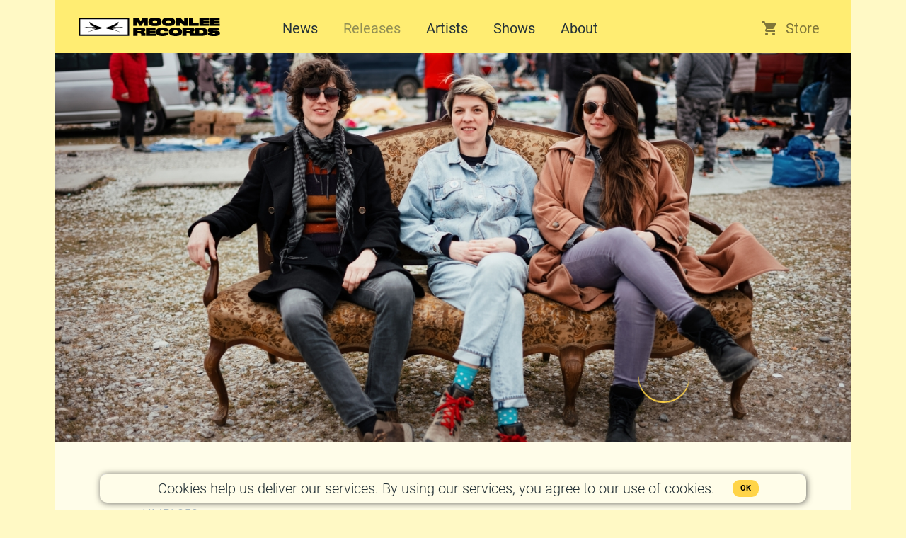

--- FILE ---
content_type: text/html; charset=utf-8
request_url: https://www.moonleerecords.com/releases/i-onda-je-sve-pocelo
body_size: 6310
content:
<!DOCTYPE html><!--[if lt IE 7]><![endif]--><html class="no-js ie6 oldie" lang="en"></html><!--[if IE 7]><![endif]--><html class="no-js ie7 oldie" lang="en"></html><!--[if IE 8]><![endif]--><html class="no-js ie8 oldie" lang="en"></html><!--[if gte IE 8]><![endif]--><html class="no-js" lang="en"></html><html><head><meta charset="utf-8" /><title>Moonlee Records - ŽEN - I onda je sve počelo</title><meta content="Moonlee Records is an independent record label from Ljubljana, Slovenia. Established in 2004." name="description" /><meta content="Mr. Moonlee" name="author" /><meta content="moonlee, records, label, music, industry, business, vinyl, cd, lp, rock, indie, punk, repetitor, electronic, post" name="keywords" /><meta content="width=device-width, initial-scale=1.0" name="viewport" /><meta content="Moonlee Records - ŽEN - I onda je sve počelo" property="og:title" /><meta content="“Honesty is special,” sing ŽEN on their debut album ‘I onda je sve počelo’. Since day one, the Croatian feminist LGBTQ+ post-rock/indie/dream pop Amazons have been creating music that relies on sin..." property="og:description" /><meta content="https://www.moonleerecords.com/system/releases/covers/000/000/054/large/hmrl050-ZEN-i-onda-LP-800.jpg?1589190708" property="og:image" /><meta content="https://www.moonleerecords.com/releases/i-onda-je-sve-pocelo" property="og:url" /><meta content="Moonlee Records" property="og:site_name" /><meta content="summary_large_image" name="twitter:card" /><meta content="Moonlee Records - ŽEN - I onda je sve počelo" name="twitter:image:alt" /><meta content="211989012541313" property="fb:app_id" /><meta content="@moonleerecords" name="twitter:site" /><link rel="stylesheet" media="all" href="/assets/records-32eb68404f6c07b38b1c1844f1547bc6b9bea64d92b2f1ef177176e1e0bd52ce.css" /><meta name="csrf-param" content="authenticity_token" />
<meta name="csrf-token" content="n2zgEPkKgzDIY6LSB4/xjWKaIeA5rPbWbmdrO5OR6ndn9iDHQo2RXFDwsLVzpsmpspWmbPH2jUz3B/tQsjEMFg==" /><link href="/apple-touch-icon.png" rel="apple-touch-icon" sizes="180x180" /><link href="/favicon-32x32.png" rel="icon" sizes="32x32" type="image/png" /><link href="/favicon-16x16.png" rel="icon" sizes="16x16" type="image/png" /><link href="/manifest.json" rel="manifest" /><link color="#253237" href="/safari-pinned-tab.svg" rel="mask-icon" /><meta content="#ffffff" name="theme-color" /><meta content="width=device-width, height=device-height, initial-scale=1.0, user-scalable=0, minimum-scale=1.0, maximum-scale=1.0" name="viewport" /></head><body><div id="fb-root"></div><script>(function(d, s, id) {
var js, fjs = d.getElementsByTagName(s)[0];
if (d.getElementById(id)) return;
js = d.createElement(s); js.id = id;
js.src = "//connect.facebook.net/en_US/sdk.js#xfbml=1&version=v2.8&appId=211989012541313";
fjs.parentNode.insertBefore(js, fjs);
}(document, 'script', 'facebook-jssdk'));</script><div class="container"><header class="page-header"><div class="nav-container"><a class="moonlee-logo moonlee-logo-header" title="Navigate to home page" href="/"></a><input class="navigation-trigger" id="navigation-trigger" type="checkbox" /><label class="navigation-trigger-label" for="navigation-trigger"></label><nav class="navigation site-navigation"><ul><li><a href="/">Home</a></li><li><a class="" href="/news">News</a></li><li><a class="active" href="/releases">Releases</a></li><li><a class="" href="/artists">Artists</a></li><li><a class="" href="/events">Shows</a></li><li><a class="" href="/about">About</a></li><li><a target="_blank" href="//store.moonleerecords.com/">Store</a></li></ul></nav><nav class="navigation section-navigation"><ul><li><a target="_blank" href="//store.moonleerecords.com/"><i class="fa fa-custom-store"></i>Store</a></li></ul></nav></div><div class="cover-header cover-header-release" style="background-image: url(&#39;/system/artists/images/000/000/032/large/xZEN-photo_2023-2-photo_by_Kristijan_Smok.jpg?1726552570&#39;);"><section class="page-section narrower"><article class="items-list items-list-group"><div class="item-column column-6-9"></div><div class="bandcamp-player holds-the-iframe item-column column-3-9"><iframe style="border: 0; width: 100%; height: 742px;" src="https://bandcamp.com/EmbeddedPlayer/album=3572183177/size=large/bgcol=ffffff/linkcol=333333/transparent=true/" seamless><a href="http://moonleerecords.bandcamp.com/album/i-onda-je-sve-po-elo"></a></iframe></div></article></section></div></header><div class="content" role="main"><section class="page-section narrower release-show"><article class="items-list items-list-group"><div class="release-main release-info item-column column-6-9"><div class="bandcamp-player holds-the-iframe"><iframe style="border: 0; width: 100%; height: 742px;" src="https://bandcamp.com/EmbeddedPlayer/album=3572183177/size=large/bgcol=ffffff/linkcol=333333/transparent=true/" seamless><a href="http://moonleerecords.bandcamp.com/album/i-onda-je-sve-po-elo"></a></iframe></div><div class="release-number">HMRL050</div><h2 class="release-artists"><a title="Navigate to ŽEN" href="/artists/zen">ŽEN</a></h2><h2 class="release-title">I onda je sve počelo</h2><div class="release-formats"><a target="_blank" class="release-format buy-link link-button" title="Buy LP" href="https://store.moonleerecords.com/shop/p/zen-i-onda-je-sve-pocelo-lp"><i class="fa fa-custom-lp"></i>LP</a><a target="_blank" class="release-format buy-link link-button" title="Listen on Bandcamp" href="https://moonleerecords.bandcamp.com/album/i-onda-je-sve-po-elo"><i class="fa fa-custom-digital"></i>Digital</a></div><hr class="hr-style-1" /><div class="text-block release-description"><p><em>&ldquo;Honesty is special,&rdquo; </em>sing <a href="https://www.moonleerecords.com/artists/zen"><strong>ŽEN</strong></a> on their debut album <a href="https://www.moonleerecords.com/releases/i-onda-je-sve-pocelo"><em><strong>&lsquo;I onda je sve počelo&rsquo;</strong></em></a>. Since day one, the Croatian feminist LGBTQ+ post-rock/indie/dream pop Amazons have been creating music that relies on sincerity, vulnerability and authenticity. To celebrate the <strong>band&rsquo;s 10th anniversary</strong> as well as the <strong>7th anniversary</strong> of their first release, with the support of <strong>Moonlee Records</strong>, <strong>Unrecords </strong>and <strong>Vox Project</strong>, <strong>ŽEN</strong> have released their <strong>debut full-length album</strong> on the most authentic of music formats &ndash; <strong>vinyl</strong>.</p>

<p><strong><em>&lsquo;I onda je sve počelo&rsquo; </em></strong>immediately caught the attention of both regional critics and music aficionados. <em>&ldquo;One of the most enjoyable, if not best albums of the year,&rdquo;</em> wrote <a href="https://www.tportal.hr/magazin/clanak/tri-velika-nezavisna-albuma-20130821"><em>TPortal</em></a>. Or as they put it at <a href="http://www.wltu-music.de/marfourteen.htm"><em>With Love, the Underground</em></a>, <em>&ldquo;Eva, Sara and Ivona really do their own thing.</em>&rdquo; <strong>ŽEN</strong>&rsquo;s multi-layered musical expression, combining filigree guitar licks, spacey synth parts and ethereal shoegaze vocals, sometimes feels like looking at water ripples on the lake&rsquo;s surface. Othertimes, when distortion gets thicker and the drums start to roar, it is like being washed away by a tsunami. The album&rsquo;s dreamy and heart-warming vibe, a mix between melancholy, longing and hope, is encapsulated in the evocative title <em>&lsquo;&Scaron;uma, mačka, Gospođa i prozor&rsquo; (Forest, cat, Lady and window)</em>, a psychedelic ode to nature, animals and sensitive human beings. It is minimalist experimental pop for fans of <em>Tortoise, Stereolab, Warpaint and the likes</em>.</p>
</div></div><div class="release-side item-column column-3-9 text-block"><h4>Streaming</h4><ul><li><a target="_blank" href="https://spoti.fi/3fFaHUT">Spotify</a></li><li><a target="_blank" href="https://apple.co/3cnGTKm">Apple Music</a></li><li><a target="_blank" href="https://bit.ly/2WLR84l">Deezer</a></li><li><a target="_blank" href="https://bit.ly/3fEgTwg">Tidal</a></li><li><a target="_blank" href="https://music.youtube.com/playlist?list=OLAK5uy_lGIHt4TV5Jn9nSeGNRUj7oeMkHA311SfI">YouTube Music</a></li></ul><h4>Release date</h4><span>11.05.2020</span><h4>Genre</h4><span>post-rock, shoegaze, psychedelic rock</span><h4>Similar to</h4><span>Warpaint, Slowdive, The War on Drugs, Tortoise, Stereolab</span></div></article></section></div><footer class="page-footer"><section class="page-section social-boxes"><div class="section-heading"><h2 class="section-title">Social Media</h2></div><article class="social-box"><div class="medium-box twitter-box"><a title="RT @radiobruskin: 1, 2, 3… ’22’ – izašao je novi album Seine za @moonleerecords 
https://t.co/BTNajA85G2 https://t.co/DpdqnsevcX" target="_blank" href="https://twitter.com/moonleerecords/"><div class="social-content">RT @radiobruskin: 1, 2, 3… ’22’ – izašao je novi album Seine za @moonleerecords 
https://t.co/BTNajA85G2 https://t.co/DpdqnsevcX</div><a class="social-type icon-yellow-link" target="_blank" title="RT @radiobruskin: 1, 2, 3… ’22’ – izašao je novi album Seine za @moonleerecords 
https://t.co/BTNajA85G2 https://t.co/DpdqnsevcX" href="https://twitter.com/moonleerecords/"><i class="fa fa-twitter fa-2x"></i> Twitter</a></a></div><div class="small-box"><a title="Today, ŽEN&#39;s debut album is out on 12&quot; vinyl for the first time ever to celebrate their 10th anniversary! &quot;And then, it all began...&quot; Get your physical copy at the Moonlee store. Link in bio. 
#žen #zagreb #croatia #postrock #dreampop #shoegaze #debutalbum #reissue #vinyl #vinylcollection #moonleerecords #ljubljana #slovenia #akcmedika" target="_blank" href="https://www.instagram.com/p/CADBKI7lvcZ/"><div class="social-content" style="background-image: url(https://scontent.cdninstagram.com/v/t51.2885-15/e35/s320x320/96755735_524665068202562_6545897038866172020_n.jpg?_nc_ht=scontent.cdninstagram.com&amp;_nc_ohc=tMskGiKUF4AAX9P04OJ&amp;oh=59e1e2b6427bcb3096ca79139e1b2ff4&amp;oe=5F23F149)"></div><a class="social-type icon-yellow-link" target="_blank" title="Today, ŽEN&#39;s debut album is out on 12&quot; vinyl for the first time ever to celebrate their 10th anniversary! &quot;And then, it all began...&quot; Get your physical copy at the Moonlee store. Link in bio. 
#žen #zagreb #croatia #postrock #dreampop #shoegaze #debutalbum #reissue #vinyl #vinylcollection #moonleerecords #ljubljana #slovenia #akcmedika" href="https://www.instagram.com/p/CADBKI7lvcZ/"><i class="fa fa-instagram fa-2x"></i> Instagram</a></a></div><div class="small-box"><a title="@xzenxzen debut album on vinyl!
Pre-orders already available!

#bandcamp #newrelease #postrock #moonlee #newalbum" target="_blank" href="https://www.instagram.com/p/B_pADj9FrUp/"><div class="social-content" style="background-image: url(https://scontent.cdninstagram.com/v/t51.2885-15/e35/s320x320/95339276_1107009413007389_5696165742873776848_n.jpg?_nc_ht=scontent.cdninstagram.com&amp;_nc_ohc=5FAgO2Y_NvgAX8g2QNo&amp;oh=dea17136b503246d785a44e0018a49e8&amp;oe=5F23B9D6)"></div><a class="social-type icon-yellow-link" target="_blank" title="@xzenxzen debut album on vinyl!
Pre-orders already available!

#bandcamp #newrelease #postrock #moonlee #newalbum" href="https://www.instagram.com/p/B_pADj9FrUp/"><i class="fa fa-instagram fa-2x"></i> Instagram</a></a></div></article><article class="social-box"><div class="social-content holds-the-iframe"><iframe width="100%" height="100%" src="//www.youtube.com/embed/mJwpNRx0CqE?modestbranding=1&autohide=1&showinfo=0&controls=0" frameborder="0" allow="accelerometer; autoplay; clipboard-write; encrypted-media; gyroscope; picture-in-picture; web-share" referrerpolicy="strict-origin-when-cross-origin" allowfullscreen></iframe></div></article><article class="social-box"><div class="social-content holds-the-iframe"><iframe width="100%" height="100%" src="//www.youtube.com/embed/CDjndQMlKkw?modestbranding=1&autohide=1&showinfo=0&controls=0" frameborder="0" allow="accelerometer; autoplay; clipboard-write; encrypted-media; gyroscope; picture-in-picture; web-share" referrerpolicy="strict-origin-when-cross-origin" allowfullscreen></iframe></div></article></section><section class="page-section newsletter"><form class="newsletter-form items-list" novalidate="novalidate" action="/newsletter/subscribe" accept-charset="UTF-8" method="post"><input name="utf8" type="hidden" value="&#x2713;" /><input type="hidden" name="authenticity_token" value="GtRQyR0G0qjHt45ld3aLGN6r3D/k/zmojA8cqGBHNEfiTpAepoHAxF8knAIDX7M8DqRbsyylQjIVb4zDQefSJg==" /><div class="title-group item-column column-3-12"><h2 class="section-title">Newsletter</h2></div><div class="email-group item-column column-4-12"><input class="input-email" name="email" placeholder="Your e-mail address" title="Your e-mail address" type="email" value="" /><div class="validation-message error-message-email" data-message="Invalid e-mail address" data-message-empty="You cannot leave empty e-mail address" data-message-exists="Hey, looks like you are already signed up to our newsletter." data-message-general="We are sorry, but something went wrong. Maybe you should try again.">Invalid e-mail address</div></div><div class="country-group item-column column-3-12"><input class="input-country" name="country" placeholder="Your country" title="Your country" type="text" value="" /><div class="validation-message error-message-country" data-message="Invalid country name" data-message-empty="Give me at least something">Invalid country name</div></div><div class="button-group item-column column-2-12"><input type="submit" name="commit" value="Subscribe" title="Subscribe" class="link-button-large button-subscribe" data-disable-with="Subscribe" /></div><div class="validation-message success-message item-column column-12-12">You have been added to our newsletter.<br />Hope you will enjoy it.</div></form></section><section class="page-section footer-links"><span class="moonlee-icon"></span><div class="brand-info">Moonlee Records, 2026.</div><div class="social-media-links"><ul><li><a target="_blank" title="Facebook" href="https://www.facebook.com/moonleerecords/"><i class="fa fa-facebook-square fa-2x"></i></a></li><li><a target="_blank" title="Twitter" href="https://twitter.com/moonleerecords/"><i class="fa fa-twitter fa-2x"></i></a></li><li><a target="_blank" title="Instagram" href="https://www.instagram.com/moonleerecords/"><i class="fa fa-instagram fa-2x"></i></a></li><li><a target="_blank" title="Youtube" href="https://www.youtube.com/user/moonleerecords/"><i class="fa fa-youtube-play fa-2x"></i></a></li><li><a target="_blank" title="Bandcamp" href="https://moonleerecords.bandcamp.com/"><i class="fa fa-bandcamp fa-2x"></i></a></li><li><a target="_blank" title="Yep, this website is open sourced and available at GitHub" href="https://www.github.com/moonleerecords/moonlee-website/"><i class="fa fa-github fa-2x"></i></a></li></ul></div></section></footer></div>  <div class="cookies-eu js-cookies-eu">
    <span class="cookies-eu-content-holder">Cookies help us deliver our services. By using our services, you agree to our use of cookies.</span>
    <span class="cookies-eu-button-holder">
    <button class="cookies-eu-ok js-cookies-eu-ok"> OK </button>
    </span>
  </div>
<script src="/assets/records-56988241c0d641f9f555fa892b5f136cbd19ba88370062f4c1b931ac07d95e7b.js"></script><script>(function (i, s, o, g, r, a, m) {
    i['GoogleAnalyticsObject'] = r;
    i[r] = i[r] || function () {
            (i[r].q = i[r].q || []).push(arguments)
        }, i[r].l = 1 * new Date();
    a = s.createElement(o),
        m = s.getElementsByTagName(o)[0];
    a.async = 1;
    a.src = g;
    m.parentNode.insertBefore(a, m)
})(window, document, 'script', 'https://www.google-analytics.com/analytics.js', 'ga');
ga('create', "UA-27923937-1", 'auto');
ga('send', 'pageview');</script></body></html><!--[if lt IE 7]><script src="//ajax.googleapis.com/ajax/libs/chrome-frame/1.0.3/CFInstall.min.js"></script><script>window.attachEvent("onload",function(){CFInstall.check({mode:"overlay"})})</script><![endif]-->

--- FILE ---
content_type: text/css
request_url: https://www.moonleerecords.com/assets/records-32eb68404f6c07b38b1c1844f1547bc6b9bea64d92b2f1ef177176e1e0bd52ce.css
body_size: 17965
content:
/*!
 *  Font Awesome 4.7.0 by @davegandy - http://fontawesome.io - @fontawesome
 *  License - http://fontawesome.io/license (Font: SIL OFL 1.1, CSS: MIT License)
 */@font-face{font-family:'FontAwesome';src:url("/assets/fontawesome-webfont-7bfcab6db99d5cfbf1705ca0536ddc78585432cc5fa41bbd7ad0f009033b2979.eot");src:url("/assets/fontawesome-webfont-7bfcab6db99d5cfbf1705ca0536ddc78585432cc5fa41bbd7ad0f009033b2979.eot?#iefix") format("embedded-opentype"),url("/assets/fontawesome-webfont-2adefcbc041e7d18fcf2d417879dc5a09997aa64d675b7a3c4b6ce33da13f3fe.woff2") format("woff2"),url("/assets/fontawesome-webfont-ba0c59deb5450f5cb41b3f93609ee2d0d995415877ddfa223e8a8a7533474f07.woff") format("woff"),url("/assets/fontawesome-webfont-aa58f33f239a0fb02f5c7a6c45c043d7a9ac9a093335806694ecd6d4edc0d6a8.ttf") format("truetype"),url("/assets/fontawesome-webfont-ad6157926c1622ba4e1d03d478f1541368524bfc46f51e42fe0d945f7ef323e4.svg#fontawesomeregular") format("svg");font-weight:normal;font-style:normal}.fa{display:inline-block;font:normal normal normal 14px/1 FontAwesome;font-size:inherit;text-rendering:auto;-webkit-font-smoothing:antialiased;-moz-osx-font-smoothing:grayscale}.fa-lg{font-size:1.33333333em;line-height:0.75em;vertical-align:-15%}.fa-2x{font-size:2em}.fa-3x{font-size:3em}.fa-4x{font-size:4em}.fa-5x{font-size:5em}.fa-fw{width:1.28571429em;text-align:center}.fa-ul{padding-left:0;margin-left:2.14285714em;list-style-type:none}.fa-ul>li{position:relative}.fa-li{position:absolute;left:-2.14285714em;width:2.14285714em;top:0.14285714em;text-align:center}.fa-li.fa-lg{left:-1.85714286em}.fa-border{padding:.2em .25em .15em;border:solid 0.08em #eeeeee;border-radius:.1em}.fa-pull-left{float:left}.fa-pull-right{float:right}.fa.fa-pull-left{margin-right:.3em}.fa.fa-pull-right{margin-left:.3em}.pull-right{float:right}.pull-left{float:left}.fa.pull-left{margin-right:.3em}.fa.pull-right{margin-left:.3em}.fa-spin{-webkit-animation:fa-spin 2s infinite linear;animation:fa-spin 2s infinite linear}.fa-pulse{-webkit-animation:fa-spin 1s infinite steps(8);animation:fa-spin 1s infinite steps(8)}@-webkit-keyframes fa-spin{0%{-webkit-transform:rotate(0deg);transform:rotate(0deg)}100%{-webkit-transform:rotate(359deg);transform:rotate(359deg)}}@keyframes fa-spin{0%{-webkit-transform:rotate(0deg);transform:rotate(0deg)}100%{-webkit-transform:rotate(359deg);transform:rotate(359deg)}}.fa-rotate-90{-ms-filter:"progid:DXImageTransform.Microsoft.BasicImage(rotation=1)";-webkit-transform:rotate(90deg);-ms-transform:rotate(90deg);transform:rotate(90deg)}.fa-rotate-180{-ms-filter:"progid:DXImageTransform.Microsoft.BasicImage(rotation=2)";-webkit-transform:rotate(180deg);-ms-transform:rotate(180deg);transform:rotate(180deg)}.fa-rotate-270{-ms-filter:"progid:DXImageTransform.Microsoft.BasicImage(rotation=3)";-webkit-transform:rotate(270deg);-ms-transform:rotate(270deg);transform:rotate(270deg)}.fa-flip-horizontal{-ms-filter:"progid:DXImageTransform.Microsoft.BasicImage(rotation=0, mirror=1)";-webkit-transform:scale(-1, 1);-ms-transform:scale(-1, 1);transform:scale(-1, 1)}.fa-flip-vertical{-ms-filter:"progid:DXImageTransform.Microsoft.BasicImage(rotation=2, mirror=1)";-webkit-transform:scale(1, -1);-ms-transform:scale(1, -1);transform:scale(1, -1)}:root .fa-rotate-90,:root .fa-rotate-180,:root .fa-rotate-270,:root .fa-flip-horizontal,:root .fa-flip-vertical{filter:none}.fa-stack{position:relative;display:inline-block;width:2em;height:2em;line-height:2em;vertical-align:middle}.fa-stack-1x,.fa-stack-2x{position:absolute;left:0;width:100%;text-align:center}.fa-stack-1x{line-height:inherit}.fa-stack-2x{font-size:2em}.fa-inverse{color:#ffffff}.fa-glass:before{content:"\f000"}.fa-music:before{content:"\f001"}.fa-search:before{content:"\f002"}.fa-envelope-o:before{content:"\f003"}.fa-heart:before{content:"\f004"}.fa-star:before{content:"\f005"}.fa-star-o:before{content:"\f006"}.fa-user:before{content:"\f007"}.fa-film:before{content:"\f008"}.fa-th-large:before{content:"\f009"}.fa-th:before{content:"\f00a"}.fa-th-list:before{content:"\f00b"}.fa-check:before{content:"\f00c"}.fa-remove:before,.fa-close:before,.fa-times:before{content:"\f00d"}.fa-search-plus:before{content:"\f00e"}.fa-search-minus:before{content:"\f010"}.fa-power-off:before{content:"\f011"}.fa-signal:before{content:"\f012"}.fa-gear:before,.fa-cog:before{content:"\f013"}.fa-trash-o:before{content:"\f014"}.fa-home:before{content:"\f015"}.fa-file-o:before{content:"\f016"}.fa-clock-o:before{content:"\f017"}.fa-road:before{content:"\f018"}.fa-download:before{content:"\f019"}.fa-arrow-circle-o-down:before{content:"\f01a"}.fa-arrow-circle-o-up:before{content:"\f01b"}.fa-inbox:before{content:"\f01c"}.fa-play-circle-o:before{content:"\f01d"}.fa-rotate-right:before,.fa-repeat:before{content:"\f01e"}.fa-refresh:before{content:"\f021"}.fa-list-alt:before{content:"\f022"}.fa-lock:before{content:"\f023"}.fa-flag:before{content:"\f024"}.fa-headphones:before{content:"\f025"}.fa-volume-off:before{content:"\f026"}.fa-volume-down:before{content:"\f027"}.fa-volume-up:before{content:"\f028"}.fa-qrcode:before{content:"\f029"}.fa-barcode:before{content:"\f02a"}.fa-tag:before{content:"\f02b"}.fa-tags:before{content:"\f02c"}.fa-book:before{content:"\f02d"}.fa-bookmark:before{content:"\f02e"}.fa-print:before{content:"\f02f"}.fa-camera:before{content:"\f030"}.fa-font:before{content:"\f031"}.fa-bold:before{content:"\f032"}.fa-italic:before{content:"\f033"}.fa-text-height:before{content:"\f034"}.fa-text-width:before{content:"\f035"}.fa-align-left:before{content:"\f036"}.fa-align-center:before{content:"\f037"}.fa-align-right:before{content:"\f038"}.fa-align-justify:before{content:"\f039"}.fa-list:before{content:"\f03a"}.fa-dedent:before,.fa-outdent:before{content:"\f03b"}.fa-indent:before{content:"\f03c"}.fa-video-camera:before{content:"\f03d"}.fa-photo:before,.fa-image:before,.fa-picture-o:before{content:"\f03e"}.fa-pencil:before{content:"\f040"}.fa-map-marker:before{content:"\f041"}.fa-adjust:before{content:"\f042"}.fa-tint:before{content:"\f043"}.fa-edit:before,.fa-pencil-square-o:before{content:"\f044"}.fa-share-square-o:before{content:"\f045"}.fa-check-square-o:before{content:"\f046"}.fa-arrows:before{content:"\f047"}.fa-step-backward:before{content:"\f048"}.fa-fast-backward:before{content:"\f049"}.fa-backward:before{content:"\f04a"}.fa-play:before{content:"\f04b"}.fa-pause:before{content:"\f04c"}.fa-stop:before{content:"\f04d"}.fa-forward:before{content:"\f04e"}.fa-fast-forward:before{content:"\f050"}.fa-step-forward:before{content:"\f051"}.fa-eject:before{content:"\f052"}.fa-chevron-left:before{content:"\f053"}.fa-chevron-right:before{content:"\f054"}.fa-plus-circle:before{content:"\f055"}.fa-minus-circle:before{content:"\f056"}.fa-times-circle:before{content:"\f057"}.fa-check-circle:before{content:"\f058"}.fa-question-circle:before{content:"\f059"}.fa-info-circle:before{content:"\f05a"}.fa-crosshairs:before{content:"\f05b"}.fa-times-circle-o:before{content:"\f05c"}.fa-check-circle-o:before{content:"\f05d"}.fa-ban:before{content:"\f05e"}.fa-arrow-left:before{content:"\f060"}.fa-arrow-right:before{content:"\f061"}.fa-arrow-up:before{content:"\f062"}.fa-arrow-down:before{content:"\f063"}.fa-mail-forward:before,.fa-share:before{content:"\f064"}.fa-expand:before{content:"\f065"}.fa-compress:before{content:"\f066"}.fa-plus:before{content:"\f067"}.fa-minus:before{content:"\f068"}.fa-asterisk:before{content:"\f069"}.fa-exclamation-circle:before{content:"\f06a"}.fa-gift:before{content:"\f06b"}.fa-leaf:before{content:"\f06c"}.fa-fire:before{content:"\f06d"}.fa-eye:before{content:"\f06e"}.fa-eye-slash:before{content:"\f070"}.fa-warning:before,.fa-exclamation-triangle:before{content:"\f071"}.fa-plane:before{content:"\f072"}.fa-calendar:before{content:"\f073"}.fa-random:before{content:"\f074"}.fa-comment:before{content:"\f075"}.fa-magnet:before{content:"\f076"}.fa-chevron-up:before{content:"\f077"}.fa-chevron-down:before{content:"\f078"}.fa-retweet:before{content:"\f079"}.fa-shopping-cart:before{content:"\f07a"}.fa-folder:before{content:"\f07b"}.fa-folder-open:before{content:"\f07c"}.fa-arrows-v:before{content:"\f07d"}.fa-arrows-h:before{content:"\f07e"}.fa-bar-chart-o:before,.fa-bar-chart:before{content:"\f080"}.fa-twitter-square:before{content:"\f081"}.fa-facebook-square:before{content:"\f082"}.fa-camera-retro:before{content:"\f083"}.fa-key:before{content:"\f084"}.fa-gears:before,.fa-cogs:before{content:"\f085"}.fa-comments:before{content:"\f086"}.fa-thumbs-o-up:before{content:"\f087"}.fa-thumbs-o-down:before{content:"\f088"}.fa-star-half:before{content:"\f089"}.fa-heart-o:before{content:"\f08a"}.fa-sign-out:before{content:"\f08b"}.fa-linkedin-square:before{content:"\f08c"}.fa-thumb-tack:before{content:"\f08d"}.fa-external-link:before{content:"\f08e"}.fa-sign-in:before{content:"\f090"}.fa-trophy:before{content:"\f091"}.fa-github-square:before{content:"\f092"}.fa-upload:before{content:"\f093"}.fa-lemon-o:before{content:"\f094"}.fa-phone:before{content:"\f095"}.fa-square-o:before{content:"\f096"}.fa-bookmark-o:before{content:"\f097"}.fa-phone-square:before{content:"\f098"}.fa-twitter:before{content:"\f099"}.fa-facebook-f:before,.fa-facebook:before{content:"\f09a"}.fa-github:before{content:"\f09b"}.fa-unlock:before{content:"\f09c"}.fa-credit-card:before{content:"\f09d"}.fa-feed:before,.fa-rss:before{content:"\f09e"}.fa-hdd-o:before{content:"\f0a0"}.fa-bullhorn:before{content:"\f0a1"}.fa-bell:before{content:"\f0f3"}.fa-certificate:before{content:"\f0a3"}.fa-hand-o-right:before{content:"\f0a4"}.fa-hand-o-left:before{content:"\f0a5"}.fa-hand-o-up:before{content:"\f0a6"}.fa-hand-o-down:before{content:"\f0a7"}.fa-arrow-circle-left:before{content:"\f0a8"}.fa-arrow-circle-right:before{content:"\f0a9"}.fa-arrow-circle-up:before{content:"\f0aa"}.fa-arrow-circle-down:before{content:"\f0ab"}.fa-globe:before{content:"\f0ac"}.fa-wrench:before{content:"\f0ad"}.fa-tasks:before{content:"\f0ae"}.fa-filter:before{content:"\f0b0"}.fa-briefcase:before{content:"\f0b1"}.fa-arrows-alt:before{content:"\f0b2"}.fa-group:before,.fa-users:before{content:"\f0c0"}.fa-chain:before,.fa-link:before{content:"\f0c1"}.fa-cloud:before{content:"\f0c2"}.fa-flask:before{content:"\f0c3"}.fa-cut:before,.fa-scissors:before{content:"\f0c4"}.fa-copy:before,.fa-files-o:before{content:"\f0c5"}.fa-paperclip:before{content:"\f0c6"}.fa-save:before,.fa-floppy-o:before{content:"\f0c7"}.fa-square:before{content:"\f0c8"}.fa-navicon:before,.fa-reorder:before,.fa-bars:before{content:"\f0c9"}.fa-list-ul:before{content:"\f0ca"}.fa-list-ol:before{content:"\f0cb"}.fa-strikethrough:before{content:"\f0cc"}.fa-underline:before{content:"\f0cd"}.fa-table:before{content:"\f0ce"}.fa-magic:before{content:"\f0d0"}.fa-truck:before{content:"\f0d1"}.fa-pinterest:before{content:"\f0d2"}.fa-pinterest-square:before{content:"\f0d3"}.fa-google-plus-square:before{content:"\f0d4"}.fa-google-plus:before{content:"\f0d5"}.fa-money:before{content:"\f0d6"}.fa-caret-down:before{content:"\f0d7"}.fa-caret-up:before{content:"\f0d8"}.fa-caret-left:before{content:"\f0d9"}.fa-caret-right:before{content:"\f0da"}.fa-columns:before{content:"\f0db"}.fa-unsorted:before,.fa-sort:before{content:"\f0dc"}.fa-sort-down:before,.fa-sort-desc:before{content:"\f0dd"}.fa-sort-up:before,.fa-sort-asc:before{content:"\f0de"}.fa-envelope:before{content:"\f0e0"}.fa-linkedin:before{content:"\f0e1"}.fa-rotate-left:before,.fa-undo:before{content:"\f0e2"}.fa-legal:before,.fa-gavel:before{content:"\f0e3"}.fa-dashboard:before,.fa-tachometer:before{content:"\f0e4"}.fa-comment-o:before{content:"\f0e5"}.fa-comments-o:before{content:"\f0e6"}.fa-flash:before,.fa-bolt:before{content:"\f0e7"}.fa-sitemap:before{content:"\f0e8"}.fa-umbrella:before{content:"\f0e9"}.fa-paste:before,.fa-clipboard:before{content:"\f0ea"}.fa-lightbulb-o:before{content:"\f0eb"}.fa-exchange:before{content:"\f0ec"}.fa-cloud-download:before{content:"\f0ed"}.fa-cloud-upload:before{content:"\f0ee"}.fa-user-md:before{content:"\f0f0"}.fa-stethoscope:before{content:"\f0f1"}.fa-suitcase:before{content:"\f0f2"}.fa-bell-o:before{content:"\f0a2"}.fa-coffee:before{content:"\f0f4"}.fa-cutlery:before{content:"\f0f5"}.fa-file-text-o:before{content:"\f0f6"}.fa-building-o:before{content:"\f0f7"}.fa-hospital-o:before{content:"\f0f8"}.fa-ambulance:before{content:"\f0f9"}.fa-medkit:before{content:"\f0fa"}.fa-fighter-jet:before{content:"\f0fb"}.fa-beer:before{content:"\f0fc"}.fa-h-square:before{content:"\f0fd"}.fa-plus-square:before{content:"\f0fe"}.fa-angle-double-left:before{content:"\f100"}.fa-angle-double-right:before{content:"\f101"}.fa-angle-double-up:before{content:"\f102"}.fa-angle-double-down:before{content:"\f103"}.fa-angle-left:before{content:"\f104"}.fa-angle-right:before{content:"\f105"}.fa-angle-up:before{content:"\f106"}.fa-angle-down:before{content:"\f107"}.fa-desktop:before{content:"\f108"}.fa-laptop:before{content:"\f109"}.fa-tablet:before{content:"\f10a"}.fa-mobile-phone:before,.fa-mobile:before{content:"\f10b"}.fa-circle-o:before{content:"\f10c"}.fa-quote-left:before{content:"\f10d"}.fa-quote-right:before{content:"\f10e"}.fa-spinner:before{content:"\f110"}.fa-circle:before{content:"\f111"}.fa-mail-reply:before,.fa-reply:before{content:"\f112"}.fa-github-alt:before{content:"\f113"}.fa-folder-o:before{content:"\f114"}.fa-folder-open-o:before{content:"\f115"}.fa-smile-o:before{content:"\f118"}.fa-frown-o:before{content:"\f119"}.fa-meh-o:before{content:"\f11a"}.fa-gamepad:before{content:"\f11b"}.fa-keyboard-o:before{content:"\f11c"}.fa-flag-o:before{content:"\f11d"}.fa-flag-checkered:before{content:"\f11e"}.fa-terminal:before{content:"\f120"}.fa-code:before{content:"\f121"}.fa-mail-reply-all:before,.fa-reply-all:before{content:"\f122"}.fa-star-half-empty:before,.fa-star-half-full:before,.fa-star-half-o:before{content:"\f123"}.fa-location-arrow:before{content:"\f124"}.fa-crop:before{content:"\f125"}.fa-code-fork:before{content:"\f126"}.fa-unlink:before,.fa-chain-broken:before{content:"\f127"}.fa-question:before{content:"\f128"}.fa-info:before{content:"\f129"}.fa-exclamation:before{content:"\f12a"}.fa-superscript:before{content:"\f12b"}.fa-subscript:before{content:"\f12c"}.fa-eraser:before{content:"\f12d"}.fa-puzzle-piece:before{content:"\f12e"}.fa-microphone:before{content:"\f130"}.fa-microphone-slash:before{content:"\f131"}.fa-shield:before{content:"\f132"}.fa-calendar-o:before{content:"\f133"}.fa-fire-extinguisher:before{content:"\f134"}.fa-rocket:before{content:"\f135"}.fa-maxcdn:before{content:"\f136"}.fa-chevron-circle-left:before{content:"\f137"}.fa-chevron-circle-right:before{content:"\f138"}.fa-chevron-circle-up:before{content:"\f139"}.fa-chevron-circle-down:before{content:"\f13a"}.fa-html5:before{content:"\f13b"}.fa-css3:before{content:"\f13c"}.fa-anchor:before{content:"\f13d"}.fa-unlock-alt:before{content:"\f13e"}.fa-bullseye:before{content:"\f140"}.fa-ellipsis-h:before{content:"\f141"}.fa-ellipsis-v:before{content:"\f142"}.fa-rss-square:before{content:"\f143"}.fa-play-circle:before{content:"\f144"}.fa-ticket:before{content:"\f145"}.fa-minus-square:before{content:"\f146"}.fa-minus-square-o:before{content:"\f147"}.fa-level-up:before{content:"\f148"}.fa-level-down:before{content:"\f149"}.fa-check-square:before{content:"\f14a"}.fa-pencil-square:before{content:"\f14b"}.fa-external-link-square:before{content:"\f14c"}.fa-share-square:before{content:"\f14d"}.fa-compass:before{content:"\f14e"}.fa-toggle-down:before,.fa-caret-square-o-down:before{content:"\f150"}.fa-toggle-up:before,.fa-caret-square-o-up:before{content:"\f151"}.fa-toggle-right:before,.fa-caret-square-o-right:before{content:"\f152"}.fa-euro:before,.fa-eur:before{content:"\f153"}.fa-gbp:before{content:"\f154"}.fa-dollar:before,.fa-usd:before{content:"\f155"}.fa-rupee:before,.fa-inr:before{content:"\f156"}.fa-cny:before,.fa-rmb:before,.fa-yen:before,.fa-jpy:before{content:"\f157"}.fa-ruble:before,.fa-rouble:before,.fa-rub:before{content:"\f158"}.fa-won:before,.fa-krw:before{content:"\f159"}.fa-bitcoin:before,.fa-btc:before{content:"\f15a"}.fa-file:before{content:"\f15b"}.fa-file-text:before{content:"\f15c"}.fa-sort-alpha-asc:before{content:"\f15d"}.fa-sort-alpha-desc:before{content:"\f15e"}.fa-sort-amount-asc:before{content:"\f160"}.fa-sort-amount-desc:before{content:"\f161"}.fa-sort-numeric-asc:before{content:"\f162"}.fa-sort-numeric-desc:before{content:"\f163"}.fa-thumbs-up:before{content:"\f164"}.fa-thumbs-down:before{content:"\f165"}.fa-youtube-square:before{content:"\f166"}.fa-youtube:before{content:"\f167"}.fa-xing:before{content:"\f168"}.fa-xing-square:before{content:"\f169"}.fa-youtube-play:before{content:"\f16a"}.fa-dropbox:before{content:"\f16b"}.fa-stack-overflow:before{content:"\f16c"}.fa-instagram:before{content:"\f16d"}.fa-flickr:before{content:"\f16e"}.fa-adn:before{content:"\f170"}.fa-bitbucket:before{content:"\f171"}.fa-bitbucket-square:before{content:"\f172"}.fa-tumblr:before{content:"\f173"}.fa-tumblr-square:before{content:"\f174"}.fa-long-arrow-down:before{content:"\f175"}.fa-long-arrow-up:before{content:"\f176"}.fa-long-arrow-left:before{content:"\f177"}.fa-long-arrow-right:before{content:"\f178"}.fa-apple:before{content:"\f179"}.fa-windows:before{content:"\f17a"}.fa-android:before{content:"\f17b"}.fa-linux:before{content:"\f17c"}.fa-dribbble:before{content:"\f17d"}.fa-skype:before{content:"\f17e"}.fa-foursquare:before{content:"\f180"}.fa-trello:before{content:"\f181"}.fa-female:before{content:"\f182"}.fa-male:before{content:"\f183"}.fa-gittip:before,.fa-gratipay:before{content:"\f184"}.fa-sun-o:before{content:"\f185"}.fa-moon-o:before{content:"\f186"}.fa-archive:before{content:"\f187"}.fa-bug:before{content:"\f188"}.fa-vk:before{content:"\f189"}.fa-weibo:before{content:"\f18a"}.fa-renren:before{content:"\f18b"}.fa-pagelines:before{content:"\f18c"}.fa-stack-exchange:before{content:"\f18d"}.fa-arrow-circle-o-right:before{content:"\f18e"}.fa-arrow-circle-o-left:before{content:"\f190"}.fa-toggle-left:before,.fa-caret-square-o-left:before{content:"\f191"}.fa-dot-circle-o:before{content:"\f192"}.fa-wheelchair:before{content:"\f193"}.fa-vimeo-square:before{content:"\f194"}.fa-turkish-lira:before,.fa-try:before{content:"\f195"}.fa-plus-square-o:before{content:"\f196"}.fa-space-shuttle:before{content:"\f197"}.fa-slack:before{content:"\f198"}.fa-envelope-square:before{content:"\f199"}.fa-wordpress:before{content:"\f19a"}.fa-openid:before{content:"\f19b"}.fa-institution:before,.fa-bank:before,.fa-university:before{content:"\f19c"}.fa-mortar-board:before,.fa-graduation-cap:before{content:"\f19d"}.fa-yahoo:before{content:"\f19e"}.fa-google:before{content:"\f1a0"}.fa-reddit:before{content:"\f1a1"}.fa-reddit-square:before{content:"\f1a2"}.fa-stumbleupon-circle:before{content:"\f1a3"}.fa-stumbleupon:before{content:"\f1a4"}.fa-delicious:before{content:"\f1a5"}.fa-digg:before{content:"\f1a6"}.fa-pied-piper-pp:before{content:"\f1a7"}.fa-pied-piper-alt:before{content:"\f1a8"}.fa-drupal:before{content:"\f1a9"}.fa-joomla:before{content:"\f1aa"}.fa-language:before{content:"\f1ab"}.fa-fax:before{content:"\f1ac"}.fa-building:before{content:"\f1ad"}.fa-child:before{content:"\f1ae"}.fa-paw:before{content:"\f1b0"}.fa-spoon:before{content:"\f1b1"}.fa-cube:before{content:"\f1b2"}.fa-cubes:before{content:"\f1b3"}.fa-behance:before{content:"\f1b4"}.fa-behance-square:before{content:"\f1b5"}.fa-steam:before{content:"\f1b6"}.fa-steam-square:before{content:"\f1b7"}.fa-recycle:before{content:"\f1b8"}.fa-automobile:before,.fa-car:before{content:"\f1b9"}.fa-cab:before,.fa-taxi:before{content:"\f1ba"}.fa-tree:before{content:"\f1bb"}.fa-spotify:before{content:"\f1bc"}.fa-deviantart:before{content:"\f1bd"}.fa-soundcloud:before{content:"\f1be"}.fa-database:before{content:"\f1c0"}.fa-file-pdf-o:before{content:"\f1c1"}.fa-file-word-o:before{content:"\f1c2"}.fa-file-excel-o:before{content:"\f1c3"}.fa-file-powerpoint-o:before{content:"\f1c4"}.fa-file-photo-o:before,.fa-file-picture-o:before,.fa-file-image-o:before{content:"\f1c5"}.fa-file-zip-o:before,.fa-file-archive-o:before{content:"\f1c6"}.fa-file-sound-o:before,.fa-file-audio-o:before{content:"\f1c7"}.fa-file-movie-o:before,.fa-file-video-o:before{content:"\f1c8"}.fa-file-code-o:before{content:"\f1c9"}.fa-vine:before{content:"\f1ca"}.fa-codepen:before{content:"\f1cb"}.fa-jsfiddle:before{content:"\f1cc"}.fa-life-bouy:before,.fa-life-buoy:before,.fa-life-saver:before,.fa-support:before,.fa-life-ring:before{content:"\f1cd"}.fa-circle-o-notch:before{content:"\f1ce"}.fa-ra:before,.fa-resistance:before,.fa-rebel:before{content:"\f1d0"}.fa-ge:before,.fa-empire:before{content:"\f1d1"}.fa-git-square:before{content:"\f1d2"}.fa-git:before{content:"\f1d3"}.fa-y-combinator-square:before,.fa-yc-square:before,.fa-hacker-news:before{content:"\f1d4"}.fa-tencent-weibo:before{content:"\f1d5"}.fa-qq:before{content:"\f1d6"}.fa-wechat:before,.fa-weixin:before{content:"\f1d7"}.fa-send:before,.fa-paper-plane:before{content:"\f1d8"}.fa-send-o:before,.fa-paper-plane-o:before{content:"\f1d9"}.fa-history:before{content:"\f1da"}.fa-circle-thin:before{content:"\f1db"}.fa-header:before{content:"\f1dc"}.fa-paragraph:before{content:"\f1dd"}.fa-sliders:before{content:"\f1de"}.fa-share-alt:before{content:"\f1e0"}.fa-share-alt-square:before{content:"\f1e1"}.fa-bomb:before{content:"\f1e2"}.fa-soccer-ball-o:before,.fa-futbol-o:before{content:"\f1e3"}.fa-tty:before{content:"\f1e4"}.fa-binoculars:before{content:"\f1e5"}.fa-plug:before{content:"\f1e6"}.fa-slideshare:before{content:"\f1e7"}.fa-twitch:before{content:"\f1e8"}.fa-yelp:before{content:"\f1e9"}.fa-newspaper-o:before{content:"\f1ea"}.fa-wifi:before{content:"\f1eb"}.fa-calculator:before{content:"\f1ec"}.fa-paypal:before{content:"\f1ed"}.fa-google-wallet:before{content:"\f1ee"}.fa-cc-visa:before{content:"\f1f0"}.fa-cc-mastercard:before{content:"\f1f1"}.fa-cc-discover:before{content:"\f1f2"}.fa-cc-amex:before{content:"\f1f3"}.fa-cc-paypal:before{content:"\f1f4"}.fa-cc-stripe:before{content:"\f1f5"}.fa-bell-slash:before{content:"\f1f6"}.fa-bell-slash-o:before{content:"\f1f7"}.fa-trash:before{content:"\f1f8"}.fa-copyright:before{content:"\f1f9"}.fa-at:before{content:"\f1fa"}.fa-eyedropper:before{content:"\f1fb"}.fa-paint-brush:before{content:"\f1fc"}.fa-birthday-cake:before{content:"\f1fd"}.fa-area-chart:before{content:"\f1fe"}.fa-pie-chart:before{content:"\f200"}.fa-line-chart:before{content:"\f201"}.fa-lastfm:before{content:"\f202"}.fa-lastfm-square:before{content:"\f203"}.fa-toggle-off:before{content:"\f204"}.fa-toggle-on:before{content:"\f205"}.fa-bicycle:before{content:"\f206"}.fa-bus:before{content:"\f207"}.fa-ioxhost:before{content:"\f208"}.fa-angellist:before{content:"\f209"}.fa-cc:before{content:"\f20a"}.fa-shekel:before,.fa-sheqel:before,.fa-ils:before{content:"\f20b"}.fa-meanpath:before{content:"\f20c"}.fa-buysellads:before{content:"\f20d"}.fa-connectdevelop:before{content:"\f20e"}.fa-dashcube:before{content:"\f210"}.fa-forumbee:before{content:"\f211"}.fa-leanpub:before{content:"\f212"}.fa-sellsy:before{content:"\f213"}.fa-shirtsinbulk:before{content:"\f214"}.fa-simplybuilt:before{content:"\f215"}.fa-skyatlas:before{content:"\f216"}.fa-cart-plus:before{content:"\f217"}.fa-cart-arrow-down:before{content:"\f218"}.fa-diamond:before{content:"\f219"}.fa-ship:before{content:"\f21a"}.fa-user-secret:before{content:"\f21b"}.fa-motorcycle:before{content:"\f21c"}.fa-street-view:before{content:"\f21d"}.fa-heartbeat:before{content:"\f21e"}.fa-venus:before{content:"\f221"}.fa-mars:before{content:"\f222"}.fa-mercury:before{content:"\f223"}.fa-intersex:before,.fa-transgender:before{content:"\f224"}.fa-transgender-alt:before{content:"\f225"}.fa-venus-double:before{content:"\f226"}.fa-mars-double:before{content:"\f227"}.fa-venus-mars:before{content:"\f228"}.fa-mars-stroke:before{content:"\f229"}.fa-mars-stroke-v:before{content:"\f22a"}.fa-mars-stroke-h:before{content:"\f22b"}.fa-neuter:before{content:"\f22c"}.fa-genderless:before{content:"\f22d"}.fa-facebook-official:before{content:"\f230"}.fa-pinterest-p:before{content:"\f231"}.fa-whatsapp:before{content:"\f232"}.fa-server:before{content:"\f233"}.fa-user-plus:before{content:"\f234"}.fa-user-times:before{content:"\f235"}.fa-hotel:before,.fa-bed:before{content:"\f236"}.fa-viacoin:before{content:"\f237"}.fa-train:before{content:"\f238"}.fa-subway:before{content:"\f239"}.fa-medium:before{content:"\f23a"}.fa-yc:before,.fa-y-combinator:before{content:"\f23b"}.fa-optin-monster:before{content:"\f23c"}.fa-opencart:before{content:"\f23d"}.fa-expeditedssl:before{content:"\f23e"}.fa-battery-4:before,.fa-battery:before,.fa-battery-full:before{content:"\f240"}.fa-battery-3:before,.fa-battery-three-quarters:before{content:"\f241"}.fa-battery-2:before,.fa-battery-half:before{content:"\f242"}.fa-battery-1:before,.fa-battery-quarter:before{content:"\f243"}.fa-battery-0:before,.fa-battery-empty:before{content:"\f244"}.fa-mouse-pointer:before{content:"\f245"}.fa-i-cursor:before{content:"\f246"}.fa-object-group:before{content:"\f247"}.fa-object-ungroup:before{content:"\f248"}.fa-sticky-note:before{content:"\f249"}.fa-sticky-note-o:before{content:"\f24a"}.fa-cc-jcb:before{content:"\f24b"}.fa-cc-diners-club:before{content:"\f24c"}.fa-clone:before{content:"\f24d"}.fa-balance-scale:before{content:"\f24e"}.fa-hourglass-o:before{content:"\f250"}.fa-hourglass-1:before,.fa-hourglass-start:before{content:"\f251"}.fa-hourglass-2:before,.fa-hourglass-half:before{content:"\f252"}.fa-hourglass-3:before,.fa-hourglass-end:before{content:"\f253"}.fa-hourglass:before{content:"\f254"}.fa-hand-grab-o:before,.fa-hand-rock-o:before{content:"\f255"}.fa-hand-stop-o:before,.fa-hand-paper-o:before{content:"\f256"}.fa-hand-scissors-o:before{content:"\f257"}.fa-hand-lizard-o:before{content:"\f258"}.fa-hand-spock-o:before{content:"\f259"}.fa-hand-pointer-o:before{content:"\f25a"}.fa-hand-peace-o:before{content:"\f25b"}.fa-trademark:before{content:"\f25c"}.fa-registered:before{content:"\f25d"}.fa-creative-commons:before{content:"\f25e"}.fa-gg:before{content:"\f260"}.fa-gg-circle:before{content:"\f261"}.fa-tripadvisor:before{content:"\f262"}.fa-odnoklassniki:before{content:"\f263"}.fa-odnoklassniki-square:before{content:"\f264"}.fa-get-pocket:before{content:"\f265"}.fa-wikipedia-w:before{content:"\f266"}.fa-safari:before{content:"\f267"}.fa-chrome:before{content:"\f268"}.fa-firefox:before{content:"\f269"}.fa-opera:before{content:"\f26a"}.fa-internet-explorer:before{content:"\f26b"}.fa-tv:before,.fa-television:before{content:"\f26c"}.fa-contao:before{content:"\f26d"}.fa-500px:before{content:"\f26e"}.fa-amazon:before{content:"\f270"}.fa-calendar-plus-o:before{content:"\f271"}.fa-calendar-minus-o:before{content:"\f272"}.fa-calendar-times-o:before{content:"\f273"}.fa-calendar-check-o:before{content:"\f274"}.fa-industry:before{content:"\f275"}.fa-map-pin:before{content:"\f276"}.fa-map-signs:before{content:"\f277"}.fa-map-o:before{content:"\f278"}.fa-map:before{content:"\f279"}.fa-commenting:before{content:"\f27a"}.fa-commenting-o:before{content:"\f27b"}.fa-houzz:before{content:"\f27c"}.fa-vimeo:before{content:"\f27d"}.fa-black-tie:before{content:"\f27e"}.fa-fonticons:before{content:"\f280"}.fa-reddit-alien:before{content:"\f281"}.fa-edge:before{content:"\f282"}.fa-credit-card-alt:before{content:"\f283"}.fa-codiepie:before{content:"\f284"}.fa-modx:before{content:"\f285"}.fa-fort-awesome:before{content:"\f286"}.fa-usb:before{content:"\f287"}.fa-product-hunt:before{content:"\f288"}.fa-mixcloud:before{content:"\f289"}.fa-scribd:before{content:"\f28a"}.fa-pause-circle:before{content:"\f28b"}.fa-pause-circle-o:before{content:"\f28c"}.fa-stop-circle:before{content:"\f28d"}.fa-stop-circle-o:before{content:"\f28e"}.fa-shopping-bag:before{content:"\f290"}.fa-shopping-basket:before{content:"\f291"}.fa-hashtag:before{content:"\f292"}.fa-bluetooth:before{content:"\f293"}.fa-bluetooth-b:before{content:"\f294"}.fa-percent:before{content:"\f295"}.fa-gitlab:before{content:"\f296"}.fa-wpbeginner:before{content:"\f297"}.fa-wpforms:before{content:"\f298"}.fa-envira:before{content:"\f299"}.fa-universal-access:before{content:"\f29a"}.fa-wheelchair-alt:before{content:"\f29b"}.fa-question-circle-o:before{content:"\f29c"}.fa-blind:before{content:"\f29d"}.fa-audio-description:before{content:"\f29e"}.fa-volume-control-phone:before{content:"\f2a0"}.fa-braille:before{content:"\f2a1"}.fa-assistive-listening-systems:before{content:"\f2a2"}.fa-asl-interpreting:before,.fa-american-sign-language-interpreting:before{content:"\f2a3"}.fa-deafness:before,.fa-hard-of-hearing:before,.fa-deaf:before{content:"\f2a4"}.fa-glide:before{content:"\f2a5"}.fa-glide-g:before{content:"\f2a6"}.fa-signing:before,.fa-sign-language:before{content:"\f2a7"}.fa-low-vision:before{content:"\f2a8"}.fa-viadeo:before{content:"\f2a9"}.fa-viadeo-square:before{content:"\f2aa"}.fa-snapchat:before{content:"\f2ab"}.fa-snapchat-ghost:before{content:"\f2ac"}.fa-snapchat-square:before{content:"\f2ad"}.fa-pied-piper:before{content:"\f2ae"}.fa-first-order:before{content:"\f2b0"}.fa-yoast:before{content:"\f2b1"}.fa-themeisle:before{content:"\f2b2"}.fa-google-plus-circle:before,.fa-google-plus-official:before{content:"\f2b3"}.fa-fa:before,.fa-font-awesome:before{content:"\f2b4"}.fa-handshake-o:before{content:"\f2b5"}.fa-envelope-open:before{content:"\f2b6"}.fa-envelope-open-o:before{content:"\f2b7"}.fa-linode:before{content:"\f2b8"}.fa-address-book:before{content:"\f2b9"}.fa-address-book-o:before{content:"\f2ba"}.fa-vcard:before,.fa-address-card:before{content:"\f2bb"}.fa-vcard-o:before,.fa-address-card-o:before{content:"\f2bc"}.fa-user-circle:before{content:"\f2bd"}.fa-user-circle-o:before{content:"\f2be"}.fa-user-o:before{content:"\f2c0"}.fa-id-badge:before{content:"\f2c1"}.fa-drivers-license:before,.fa-id-card:before{content:"\f2c2"}.fa-drivers-license-o:before,.fa-id-card-o:before{content:"\f2c3"}.fa-quora:before{content:"\f2c4"}.fa-free-code-camp:before{content:"\f2c5"}.fa-telegram:before{content:"\f2c6"}.fa-thermometer-4:before,.fa-thermometer:before,.fa-thermometer-full:before{content:"\f2c7"}.fa-thermometer-3:before,.fa-thermometer-three-quarters:before{content:"\f2c8"}.fa-thermometer-2:before,.fa-thermometer-half:before{content:"\f2c9"}.fa-thermometer-1:before,.fa-thermometer-quarter:before{content:"\f2ca"}.fa-thermometer-0:before,.fa-thermometer-empty:before{content:"\f2cb"}.fa-shower:before{content:"\f2cc"}.fa-bathtub:before,.fa-s15:before,.fa-bath:before{content:"\f2cd"}.fa-podcast:before{content:"\f2ce"}.fa-window-maximize:before{content:"\f2d0"}.fa-window-minimize:before{content:"\f2d1"}.fa-window-restore:before{content:"\f2d2"}.fa-times-rectangle:before,.fa-window-close:before{content:"\f2d3"}.fa-times-rectangle-o:before,.fa-window-close-o:before{content:"\f2d4"}.fa-bandcamp:before{content:"\f2d5"}.fa-grav:before{content:"\f2d6"}.fa-etsy:before{content:"\f2d7"}.fa-imdb:before{content:"\f2d8"}.fa-ravelry:before{content:"\f2d9"}.fa-eercast:before{content:"\f2da"}.fa-microchip:before{content:"\f2db"}.fa-snowflake-o:before{content:"\f2dc"}.fa-superpowers:before{content:"\f2dd"}.fa-wpexplorer:before{content:"\f2de"}.fa-meetup:before{content:"\f2e0"}.sr-only{position:absolute;width:1px;height:1px;padding:0;margin:-1px;overflow:hidden;clip:rect(0, 0, 0, 0);border:0}.sr-only-focusable:active,.sr-only-focusable:focus{position:static;width:auto;height:auto;margin:0;overflow:visible;clip:auto}@font-face{font-family:'Roboto';font-style:normal;font-weight:300;src:local("Roboto Light"),local("Roboto-Light"),url(https://fonts.gstatic.com/s/roboto/v15/0eC6fl06luXEYWpBSJvXCBJtnKITppOI_IvcXXDNrsc.woff2) format("woff2");unicode-range:U+0460-052F,U+20B4,U+2DE0-2DFF,U+A640-A69F}@font-face{font-family:'Roboto';font-style:normal;font-weight:300;src:local("Roboto Light"),local("Roboto-Light"),url(https://fonts.gstatic.com/s/roboto/v15/Fl4y0QdOxyyTHEGMXX8kcRJtnKITppOI_IvcXXDNrsc.woff2) format("woff2");unicode-range:U+0400-045F,U+0490-0491,U+04B0-04B1,U+2116}@font-face{font-family:'Roboto';font-style:normal;font-weight:300;src:local("Roboto Light"),local("Roboto-Light"),url(https://fonts.gstatic.com/s/roboto/v15/-L14Jk06m6pUHB-5mXQQnRJtnKITppOI_IvcXXDNrsc.woff2) format("woff2");unicode-range:U+1F00-1FFF}@font-face{font-family:'Roboto';font-style:normal;font-weight:300;src:local("Roboto Light"),local("Roboto-Light"),url(https://fonts.gstatic.com/s/roboto/v15/I3S1wsgSg9YCurV6PUkTORJtnKITppOI_IvcXXDNrsc.woff2) format("woff2");unicode-range:U+0370-03FF}@font-face{font-family:'Roboto';font-style:normal;font-weight:300;src:local("Roboto Light"),local("Roboto-Light"),url(https://fonts.gstatic.com/s/roboto/v15/NYDWBdD4gIq26G5XYbHsFBJtnKITppOI_IvcXXDNrsc.woff2) format("woff2");unicode-range:U+0102-0103,U+1EA0-1EF9,U+20AB}@font-face{font-family:'Roboto';font-style:normal;font-weight:300;src:local("Roboto Light"),local("Roboto-Light"),url(https://fonts.gstatic.com/s/roboto/v15/Pru33qjShpZSmG3z6VYwnRJtnKITppOI_IvcXXDNrsc.woff2) format("woff2");unicode-range:U+0100-024F,U+1E00-1EFF,U+20A0-20AB,U+20AD-20CF,U+2C60-2C7F,U+A720-A7FF}@font-face{font-family:'Roboto';font-style:normal;font-weight:300;src:local("Roboto Light"),local("Roboto-Light"),url(https://fonts.gstatic.com/s/roboto/v15/Hgo13k-tfSpn0qi1SFdUfVtXRa8TVwTICgirnJhmVJw.woff2) format("woff2");unicode-range:U+0000-00FF,U+0131,U+0152-0153,U+02C6,U+02DA,U+02DC,U+2000-206F,U+2074,U+20AC,U+2212,U+2215,U+E0FF,U+EFFD,U+F000}@font-face{font-family:'Roboto';font-style:normal;font-weight:400;src:local("Roboto"),local("Roboto-Regular"),url(https://fonts.gstatic.com/s/roboto/v15/ek4gzZ-GeXAPcSbHtCeQI_esZW2xOQ-xsNqO47m55DA.woff2) format("woff2");unicode-range:U+0460-052F,U+20B4,U+2DE0-2DFF,U+A640-A69F}@font-face{font-family:'Roboto';font-style:normal;font-weight:400;src:local("Roboto"),local("Roboto-Regular"),url(https://fonts.gstatic.com/s/roboto/v15/mErvLBYg_cXG3rLvUsKT_fesZW2xOQ-xsNqO47m55DA.woff2) format("woff2");unicode-range:U+0400-045F,U+0490-0491,U+04B0-04B1,U+2116}@font-face{font-family:'Roboto';font-style:normal;font-weight:400;src:local("Roboto"),local("Roboto-Regular"),url(https://fonts.gstatic.com/s/roboto/v15/-2n2p-_Y08sg57CNWQfKNvesZW2xOQ-xsNqO47m55DA.woff2) format("woff2");unicode-range:U+1F00-1FFF}@font-face{font-family:'Roboto';font-style:normal;font-weight:400;src:local("Roboto"),local("Roboto-Regular"),url(https://fonts.gstatic.com/s/roboto/v15/u0TOpm082MNkS5K0Q4rhqvesZW2xOQ-xsNqO47m55DA.woff2) format("woff2");unicode-range:U+0370-03FF}@font-face{font-family:'Roboto';font-style:normal;font-weight:400;src:local("Roboto"),local("Roboto-Regular"),url(https://fonts.gstatic.com/s/roboto/v15/NdF9MtnOpLzo-noMoG0miPesZW2xOQ-xsNqO47m55DA.woff2) format("woff2");unicode-range:U+0102-0103,U+1EA0-1EF9,U+20AB}@font-face{font-family:'Roboto';font-style:normal;font-weight:400;src:local("Roboto"),local("Roboto-Regular"),url(https://fonts.gstatic.com/s/roboto/v15/Fcx7Wwv8OzT71A3E1XOAjvesZW2xOQ-xsNqO47m55DA.woff2) format("woff2");unicode-range:U+0100-024F,U+1E00-1EFF,U+20A0-20AB,U+20AD-20CF,U+2C60-2C7F,U+A720-A7FF}@font-face{font-family:'Roboto';font-style:normal;font-weight:400;src:local("Roboto"),local("Roboto-Regular"),url(https://fonts.gstatic.com/s/roboto/v15/CWB0XYA8bzo0kSThX0UTuA.woff2) format("woff2");unicode-range:U+0000-00FF,U+0131,U+0152-0153,U+02C6,U+02DA,U+02DC,U+2000-206F,U+2074,U+20AC,U+2212,U+2215,U+E0FF,U+EFFD,U+F000}@font-face{font-family:'Roboto';font-style:normal;font-weight:700;src:local("Roboto Bold"),local("Roboto-Bold"),url(https://fonts.gstatic.com/s/roboto/v15/77FXFjRbGzN4aCrSFhlh3hJtnKITppOI_IvcXXDNrsc.woff2) format("woff2");unicode-range:U+0460-052F,U+20B4,U+2DE0-2DFF,U+A640-A69F}@font-face{font-family:'Roboto';font-style:normal;font-weight:700;src:local("Roboto Bold"),local("Roboto-Bold"),url(https://fonts.gstatic.com/s/roboto/v15/isZ-wbCXNKAbnjo6_TwHThJtnKITppOI_IvcXXDNrsc.woff2) format("woff2");unicode-range:U+0400-045F,U+0490-0491,U+04B0-04B1,U+2116}@font-face{font-family:'Roboto';font-style:normal;font-weight:700;src:local("Roboto Bold"),local("Roboto-Bold"),url(https://fonts.gstatic.com/s/roboto/v15/UX6i4JxQDm3fVTc1CPuwqhJtnKITppOI_IvcXXDNrsc.woff2) format("woff2");unicode-range:U+1F00-1FFF}@font-face{font-family:'Roboto';font-style:normal;font-weight:700;src:local("Roboto Bold"),local("Roboto-Bold"),url(https://fonts.gstatic.com/s/roboto/v15/jSN2CGVDbcVyCnfJfjSdfBJtnKITppOI_IvcXXDNrsc.woff2) format("woff2");unicode-range:U+0370-03FF}@font-face{font-family:'Roboto';font-style:normal;font-weight:700;src:local("Roboto Bold"),local("Roboto-Bold"),url(https://fonts.gstatic.com/s/roboto/v15/PwZc-YbIL414wB9rB1IAPRJtnKITppOI_IvcXXDNrsc.woff2) format("woff2");unicode-range:U+0102-0103,U+1EA0-1EF9,U+20AB}@font-face{font-family:'Roboto';font-style:normal;font-weight:700;src:local("Roboto Bold"),local("Roboto-Bold"),url(https://fonts.gstatic.com/s/roboto/v15/97uahxiqZRoncBaCEI3aWxJtnKITppOI_IvcXXDNrsc.woff2) format("woff2");unicode-range:U+0100-024F,U+1E00-1EFF,U+20A0-20AB,U+20AD-20CF,U+2C60-2C7F,U+A720-A7FF}@font-face{font-family:'Roboto';font-style:normal;font-weight:700;src:local("Roboto Bold"),local("Roboto-Bold"),url(https://fonts.gstatic.com/s/roboto/v15/d-6IYplOFocCacKzxwXSOFtXRa8TVwTICgirnJhmVJw.woff2) format("woff2");unicode-range:U+0000-00FF,U+0131,U+0152-0153,U+02C6,U+02DA,U+02DC,U+2000-206F,U+2074,U+20AC,U+2212,U+2215,U+E0FF,U+EFFD,U+F000}@font-face{font-family:'Roboto';font-style:italic;font-weight:300;src:local("Roboto Light Italic"),local("Roboto-LightItalic"),url(https://fonts.gstatic.com/s/roboto/v15/7m8l7TlFO-S3VkhHuR0atzTOQ_MqJVwkKsUn0wKzc2I.woff2) format("woff2");unicode-range:U+0460-052F,U+20B4,U+2DE0-2DFF,U+A640-A69F}@font-face{font-family:'Roboto';font-style:italic;font-weight:300;src:local("Roboto Light Italic"),local("Roboto-LightItalic"),url(https://fonts.gstatic.com/s/roboto/v15/7m8l7TlFO-S3VkhHuR0atzUj_cnvWIuuBMVgbX098Mw.woff2) format("woff2");unicode-range:U+0400-045F,U+0490-0491,U+04B0-04B1,U+2116}@font-face{font-family:'Roboto';font-style:italic;font-weight:300;src:local("Roboto Light Italic"),local("Roboto-LightItalic"),url(https://fonts.gstatic.com/s/roboto/v15/7m8l7TlFO-S3VkhHuR0at0bcKLIaa1LC45dFaAfauRA.woff2) format("woff2");unicode-range:U+1F00-1FFF}@font-face{font-family:'Roboto';font-style:italic;font-weight:300;src:local("Roboto Light Italic"),local("Roboto-LightItalic"),url(https://fonts.gstatic.com/s/roboto/v15/7m8l7TlFO-S3VkhHuR0at2o_sUJ8uO4YLWRInS22T3Y.woff2) format("woff2");unicode-range:U+0370-03FF}@font-face{font-family:'Roboto';font-style:italic;font-weight:300;src:local("Roboto Light Italic"),local("Roboto-LightItalic"),url(https://fonts.gstatic.com/s/roboto/v15/7m8l7TlFO-S3VkhHuR0at76up8jxqWt8HVA3mDhkV_0.woff2) format("woff2");unicode-range:U+0102-0103,U+1EA0-1EF9,U+20AB}@font-face{font-family:'Roboto';font-style:italic;font-weight:300;src:local("Roboto Light Italic"),local("Roboto-LightItalic"),url(https://fonts.gstatic.com/s/roboto/v15/7m8l7TlFO-S3VkhHuR0atyYE0-AqJ3nfInTTiDXDjU4.woff2) format("woff2");unicode-range:U+0100-024F,U+1E00-1EFF,U+20A0-20AB,U+20AD-20CF,U+2C60-2C7F,U+A720-A7FF}@font-face{font-family:'Roboto';font-style:italic;font-weight:300;src:local("Roboto Light Italic"),local("Roboto-LightItalic"),url(https://fonts.gstatic.com/s/roboto/v15/7m8l7TlFO-S3VkhHuR0at44P5ICox8Kq3LLUNMylGO4.woff2) format("woff2");unicode-range:U+0000-00FF,U+0131,U+0152-0153,U+02C6,U+02DA,U+02DC,U+2000-206F,U+2074,U+20AC,U+2212,U+2215,U+E0FF,U+EFFD,U+F000}@font-face{font-family:'Roboto';font-style:italic;font-weight:400;src:local("Roboto Italic"),local("Roboto-Italic"),url(https://fonts.gstatic.com/s/roboto/v15/WxrXJa0C3KdtC7lMafG4dRTbgVql8nDJpwnrE27mub0.woff2) format("woff2");unicode-range:U+0460-052F,U+20B4,U+2DE0-2DFF,U+A640-A69F}@font-face{font-family:'Roboto';font-style:italic;font-weight:400;src:local("Roboto Italic"),local("Roboto-Italic"),url(https://fonts.gstatic.com/s/roboto/v15/OpXUqTo0UgQQhGj_SFdLWBTbgVql8nDJpwnrE27mub0.woff2) format("woff2");unicode-range:U+0400-045F,U+0490-0491,U+04B0-04B1,U+2116}@font-face{font-family:'Roboto';font-style:italic;font-weight:400;src:local("Roboto Italic"),local("Roboto-Italic"),url(https://fonts.gstatic.com/s/roboto/v15/1hZf02POANh32k2VkgEoUBTbgVql8nDJpwnrE27mub0.woff2) format("woff2");unicode-range:U+1F00-1FFF}@font-face{font-family:'Roboto';font-style:italic;font-weight:400;src:local("Roboto Italic"),local("Roboto-Italic"),url(https://fonts.gstatic.com/s/roboto/v15/cDKhRaXnQTOVbaoxwdOr9xTbgVql8nDJpwnrE27mub0.woff2) format("woff2");unicode-range:U+0370-03FF}@font-face{font-family:'Roboto';font-style:italic;font-weight:400;src:local("Roboto Italic"),local("Roboto-Italic"),url(https://fonts.gstatic.com/s/roboto/v15/K23cxWVTrIFD6DJsEVi07RTbgVql8nDJpwnrE27mub0.woff2) format("woff2");unicode-range:U+0102-0103,U+1EA0-1EF9,U+20AB}@font-face{font-family:'Roboto';font-style:italic;font-weight:400;src:local("Roboto Italic"),local("Roboto-Italic"),url(https://fonts.gstatic.com/s/roboto/v15/vSzulfKSK0LLjjfeaxcREhTbgVql8nDJpwnrE27mub0.woff2) format("woff2");unicode-range:U+0100-024F,U+1E00-1EFF,U+20A0-20AB,U+20AD-20CF,U+2C60-2C7F,U+A720-A7FF}@font-face{font-family:'Roboto';font-style:italic;font-weight:400;src:local("Roboto Italic"),local("Roboto-Italic"),url(https://fonts.gstatic.com/s/roboto/v15/vPcynSL0qHq_6dX7lKVByfesZW2xOQ-xsNqO47m55DA.woff2) format("woff2");unicode-range:U+0000-00FF,U+0131,U+0152-0153,U+02C6,U+02DA,U+02DC,U+2000-206F,U+2074,U+20AC,U+2212,U+2215,U+E0FF,U+EFFD,U+F000}@font-face{font-family:'Roboto';font-style:italic;font-weight:700;src:local("Roboto Bold Italic"),local("Roboto-BoldItalic"),url(https://fonts.gstatic.com/s/roboto/v15/t6Nd4cfPRhZP44Q5QAjcCzTOQ_MqJVwkKsUn0wKzc2I.woff2) format("woff2");unicode-range:U+0460-052F,U+20B4,U+2DE0-2DFF,U+A640-A69F}@font-face{font-family:'Roboto';font-style:italic;font-weight:700;src:local("Roboto Bold Italic"),local("Roboto-BoldItalic"),url(https://fonts.gstatic.com/s/roboto/v15/t6Nd4cfPRhZP44Q5QAjcCzUj_cnvWIuuBMVgbX098Mw.woff2) format("woff2");unicode-range:U+0400-045F,U+0490-0491,U+04B0-04B1,U+2116}@font-face{font-family:'Roboto';font-style:italic;font-weight:700;src:local("Roboto Bold Italic"),local("Roboto-BoldItalic"),url(https://fonts.gstatic.com/s/roboto/v15/t6Nd4cfPRhZP44Q5QAjcC0bcKLIaa1LC45dFaAfauRA.woff2) format("woff2");unicode-range:U+1F00-1FFF}@font-face{font-family:'Roboto';font-style:italic;font-weight:700;src:local("Roboto Bold Italic"),local("Roboto-BoldItalic"),url(https://fonts.gstatic.com/s/roboto/v15/t6Nd4cfPRhZP44Q5QAjcC2o_sUJ8uO4YLWRInS22T3Y.woff2) format("woff2");unicode-range:U+0370-03FF}@font-face{font-family:'Roboto';font-style:italic;font-weight:700;src:local("Roboto Bold Italic"),local("Roboto-BoldItalic"),url(https://fonts.gstatic.com/s/roboto/v15/t6Nd4cfPRhZP44Q5QAjcC76up8jxqWt8HVA3mDhkV_0.woff2) format("woff2");unicode-range:U+0102-0103,U+1EA0-1EF9,U+20AB}@font-face{font-family:'Roboto';font-style:italic;font-weight:700;src:local("Roboto Bold Italic"),local("Roboto-BoldItalic"),url(https://fonts.gstatic.com/s/roboto/v15/t6Nd4cfPRhZP44Q5QAjcCyYE0-AqJ3nfInTTiDXDjU4.woff2) format("woff2");unicode-range:U+0100-024F,U+1E00-1EFF,U+20A0-20AB,U+20AD-20CF,U+2C60-2C7F,U+A720-A7FF}@font-face{font-family:'Roboto';font-style:italic;font-weight:700;src:local("Roboto Bold Italic"),local("Roboto-BoldItalic"),url(https://fonts.gstatic.com/s/roboto/v15/t6Nd4cfPRhZP44Q5QAjcC44P5ICox8Kq3LLUNMylGO4.woff2) format("woff2");unicode-range:U+0000-00FF,U+0131,U+0152-0153,U+02C6,U+02DA,U+02DC,U+2000-206F,U+2074,U+20AC,U+2212,U+2215,U+E0FF,U+EFFD,U+F000}.fa-custom-font-awesome-icon,.fa-custom-songkick,.fa-custom-cd,.fa-custom-lp,.fa-custom-digital,.fa-custom-booking,.fa-custom-store{background-size:100% 100%;height:0.9em;vertical-align:top;width:0.9em}.fa-custom-songkick{background:url(/assets/icons/songkick-479502a7203a20ff85e77c2690278dd97c236c57554e1c13b18e1c9b1a51a486.svg) no-repeat;height:22px;width:22px}.fa-custom-cd{background:url(/assets/icons/cd-358f83ec432d137317deba877e214bdb7c9c8b504497ca1839f7abf53826658b.svg) no-repeat}.fa-custom-lp{background:url(/assets/icons/lp-e751d38f4946667c0027b4ea299fdecb8ce7bec2be2ab561214f897f09db056a.svg) no-repeat}.fa-custom-digital{background:url(/assets/icons/digital-3b8b82d059a023369bdc5af55318382f92e7dc58393baf160db61ab70c02f3f0.svg) no-repeat}.fa-custom-booking{background:url(/assets/icons/booking_van-502b3deea6033dc63deb9073231a6735e4279f5f39c17163918bf7dbf8db4cd1.svg) no-repeat}.fa-custom-store{background:url(/assets/icons/store-2e57be85f8a76f92181563f5a78ca130c0c4f20336247ac684718c0dae011664.svg) no-repeat}.text-block a:not(.release-cover,.streaming-links){box-shadow:inset 0 -1px 0 rgba(100,158,73,0.5);font-weight:lighter;-webkit-transition:box-shadow .3s ease-in-out;-o-transition:box-shadow .3s ease-in-out;transition:box-shadow .3s ease-in-out}.text-block a:hover:not(.release-cover,.streaming-links){box-shadow:inset 0 -25px 0 rgba(100,158,73,0.8);text-decoration:none}body{color:#253237;font-size:medium;line-height:1.2}p{-webkit-margin-after:20px;-webkit-margin-before:20px}a{font-weight:normal}a,a:active{color:#253237;text-decoration:none}a:hover{color:#253237}h2{font-size:60px;font-weight:lighter;margin:0;padding:0}h3{font-size:30px;font-weight:lighter;margin:0;padding:0}h4{font-size:20px;font-weight:bold;margin:20px 0 0;padding:0}ul{list-style:none;margin:0;padding:0}section{overflow:hidden}.link-button,input[type=submit].link-button,.link-button-large,input[type=submit].link-button-large{background-color:transparent;border:5px solid #253237;-moz-box-sizing:border-box;-webkit-box-sizing:border-box;box-sizing:border-box;color:#253237;display:block;float:left;font-size:12px;font-weight:bold;padding:15px 24px;position:relative;text-transform:uppercase;box-shadow:inset 0 0 0 0 #fffde9;-webkit-transition:all ease .5s;-moz-transition:all ease .5s;transition:all ease .5s}.link-button:hover,input[type=submit].link-button:hover,.link-button-large:hover,input[type=submit].link-button-large:hover{box-shadow:inset 0 100px 0 0 #fffde9}.link-button.inactive:hover,.inactive.link-button-large:hover{box-shadow:inset 0 0 0 0 #fffde9}.link-button-large,input[type=submit].link-button-large{font-size:24px;padding:14px 30px;vertical-align:top}.icon-white-link{color:#fff}.icon-yellow-link{color:#ffd448;font-size:10px;line-height:10px}.icon-yellow-link i{margin-right:5px;vertical-align:middle}.hover-item.hover-item-border{outline:0 solid #ffd448;-webkit-transition:outline ease-in-out .1s;-moz-transition:outline ease-in-out .1s;transition:outline ease-in-out .1s}.hover-item.hover-item-border:hover{outline:5px solid #ffd448}.holds-the-iframe{background:url("base/loader.svg") no-repeat}.hr-style-1{border-top:1px solid #253237;margin:10px 0;width:100%}@media (max-width: 992px){h2{font-size:46px}.link-button,input[type=submit].link-button,.link-button-large,input[type=submit].link-button-large{display:inline-block;float:none;margin-bottom:25px;margin-top:0;position:relative !important}}@media (max-width: 1199px) and (min-width: 992px){h2{font-size:46px}}@media (min-width: 1200px){h2{font-size:60px}}.items-list{clear:both;margin:0}.items-list .item-column{display:block;float:left;margin:0 0 0 1.8%;min-height:1px;position:relative}.items-list .item-column:first-of-type{margin-left:0}.items-list .item-column.marginless{margin:0}.items-list-group:before,.items-list-group:after{content:'';display:table}.items-list-group:after{clear:both}.group{zoom:1}.column-3-3{width:100%}.column-2-3{width:66.06%}.column-1-3{width:32.13%}.column-1-3:nth-of-type(3n+1){clear:left;margin-left:0}.column-1-2{margin:0;width:50%}.column-9-9{width:100%}.column-8-9{width:88.68%}.column-7-9{width:77.37%}.column-6-9{box-sizing:border-box;padding-right:50px;width:66.06%}.column-5-9{width:54.75%}.column-4-9{width:43.44%}.column-3-9{width:32.13%}.column-2-9{width:20.82%}.column-1-9{width:9.511%}.column-12-12{width:100%}.column-11-12{width:91.51%}.column-10-12{width:83.03%}.column-9-12{width:74.55%}.column-8-12{width:66.06%}.column-7-12{width:57.58%}.column-6-12{width:49.1%}.column-5-12{width:40.61%}.column-4-12{width:32.13%}.column-3-12{width:23.65%}.column-2-12{width:15.16%}.column-1-12{width:6.683%}@media (max-width: 992px){.items-list .item-column{margin:1% 0 5%}.column-1-2{padding:0;width:100%}.column-3-3,.column-2-3,.column-1-3{padding:0;width:100%}.column-9-9,.column-8-9,.column-7-9,.column-6-9,.column-5-9,.column-4-9,.column-3-9,.column-2-9,.column-1-9{padding:0;width:100%}.column-12-12,.column-11-12,.column-10-12,.column-9-12,.column-8-12,.column-7-12,.column-6-12,.column-5-12,.column-4-12,.column-3-12,.column-2-12,.column-1-12{padding:0;width:100%}}.slider{height:auto;position:relative;width:100%;z-index:1}.slider .slide{height:100%;left:0;position:absolute;top:0;width:100%;z-index:2}.slider .slide.active{z-index:3}.slider .slider-control{top:50%;margin-top:-50px;background:#253237;display:block;height:100px;position:absolute;width:75px;z-index:10}.slider .slider-control.slider-control-previous{left:0}.slider .slider-control.slider-control-next{right:0}.slider .slider-arrow{top:50%;margin-top:-15px;border-bottom:5px solid #ffd448;border-right:5px solid #ffd448;height:30px;position:absolute;width:30px}.slider .slider-arrow.slider-arrow-previous{right:0;transform:rotate(135deg)}.slider .slider-arrow.slider-arrow-next{left:0;transform:rotate(-45deg)}.slider-hero .slide{background:no-repeat center center;background-size:cover;opacity:0;-moz-transition:opacity 2.0s;-o-transition:opacity 2.0s;-webkit-transition:opacity 2.0s;transition:opacity 2.0s}.slider-hero .slide.active{opacity:1}.slider-hero .slide .slide-title{-moz-box-sizing:border-box;-webkit-box-sizing:border-box;box-sizing:border-box;color:#fff;padding:0 200px;position:absolute;text-align:center;text-shadow:0 4px 3px rgba(0,0,0,0.4),0 8px 13px rgba(0,0,0,0.1),0 18px 23px rgba(0,0,0,0.1);top:60%;width:100%}.slider-hero .slider-navigation{bottom:20px;margin:0;padding:0;position:absolute;text-align:center;width:100%;z-index:10}.slider-hero .slider-navigation li{border:5px solid #253237;box-sizing:border-box;cursor:pointer;display:inline-block;height:28px;margin-right:20px;width:28px}.slider-hero .slider-navigation li.active{background-color:#fff}.slider-hero .slider-navigation li:last-child{margin:0}.slider-releases{height:380px}.slider-releases .slide{background-color:#ffd448;border:5px solid #ffd448;height:380px;left:70%;-moz-transition:left 1s;-o-transition:left 1s;-webkit-transition:left 1s;transition:left 1s;width:68%}.slider-releases .slide.active{border:5px solid #fff;left:0}.slider-releases .slide.active .release .release-info{display:block;position:absolute}.slider-releases .slide.active .release .release-info .release-number{color:#253237}.slider-releases .slide .release .release-cover{float:left;height:100%;width:380px}.slider-releases .slide .release .release-info{display:none}.slider-releases .slider-control.slider-control-previous{left:-5%}.slider-releases .slider-control.slider-control-next{right:-5%}@media (max-width: 992px){.slider-hero{display:none;height:350px}.slider-releases{min-height:420px;text-align:center}.slider-releases .slide{width:100%}.slider-releases .slide .release .release-cover{width:100%}.slider-releases .slide.active{border:none}.slider-releases .slide.active .release .release-info{display:none}.slider-releases .slider-control.slider-control-previous{left:0}.slider-releases .slider-control.slider-control-next{right:0}}@media (max-width: 1199px) and (min-width: 992px){.slider-hero{min-height:550px}}@media (min-width: 1200px){.slider-hero{min-height:550px}}.page-section.newsletter{background-color:#ffed72;padding:4% 50px}.newsletter-form{opacity:1;position:relative;width:100%}.newsletter-form .section-title{margin:12px 0;padding:0;font-size:53px}.newsletter-form div{position:relative;-moz-transition:opacity .5s;-o-transition:opacity .5s;-webkit-transition:opacity .5s;transition:opacity .5s;vertical-align:middle;z-index:5}.newsletter-form div.hidden{opacity:0;z-index:-1}.newsletter-form input{background-color:#253237;border:0;-moz-box-sizing:border-box;-webkit-box-sizing:border-box;box-sizing:border-box;color:#fff;font-size:26px;font-weight:lighter;margin:10px 0;padding:18px 30px;width:100%}.newsletter-form input.button-subscribe{padding:14px 15px;width:100%}.newsletter-form input:focus{outline:none}.newsletter-form input:-webkit-autofill{-webkit-box-shadow:0 0 0px 1000px #253237 inset;-webkit-text-fill-color:#fff}.newsletter-form .validation-message{color:#c00;display:block;opacity:0;padding-left:30px;position:absolute;-moz-transition:opacity 1.5s;-o-transition:opacity 1.5s;-webkit-transition:opacity 1.5s;transition:opacity 1.5s;width:100%;z-index:5}.newsletter-form .validation-message.success-message{top:50%;margin-top:-24px;font-size:20px;left:0;margin:20px 0 0;padding:0;position:absolute;text-align:center;z-index:-1}.newsletter-form .validation-message.active{opacity:1;z-index:5}@media (max-width: 992px){.item-column{margin:0}}@media (max-width: 1199px) and (min-width: 992px){.newsletter-form .title-group{margin:0;width:100%}.newsletter-form .email-group{margin-left:0}.newsletter-form .email-group,.newsletter-form .country-group,.newsletter-form .button-group{width:32.13%}}@media (min-width: 1200px){.newsletter-form .title-group{margin:0 0 0 1.8%;width:23.65%}.newsletter-form .email-group{margin:0 0 0 1.8%;width:32.13%}.newsletter-form .country-group{width:23.65%}.newsletter-form .button-group{width:15.16%}}.social-boxes{background-color:#ffd448}.social-boxes .social-box{display:block;float:left;height:400px;margin-right:2%;overflow:hidden;width:32%}.social-boxes .social-box:last-of-type{margin-right:0}.social-boxes .social-box .inner-box,.social-boxes .social-box .medium-box,.social-boxes .social-box .small-box{float:left;height:47%;margin-right:6%;position:relative;width:100%}.social-boxes .social-box .inner-box:hover .icon-yellow-link,.social-boxes .social-box .medium-box:hover .icon-yellow-link,.social-boxes .social-box .small-box:hover .icon-yellow-link{color:#fff}.social-boxes .social-box .medium-box.twitter-box{background-color:#93b99b;box-sizing:border-box;padding:20px 20px 46px}.social-boxes .social-box .small-box{margin-bottom:0;top:6%;width:47%}.social-boxes .social-box .small-box:last-child{margin-right:0}.social-boxes .social-box .social-content{background:no-repeat center center;background-size:cover;box-sizing:border-box;font-size:20px;font-weight:lighter;height:100%;width:100%}.social-boxes .social-box .social-type{bottom:10px;left:20px;position:absolute;z-index:10}@media (max-width: 992px){.social-boxes{display:none}}.cover-header{background:no-repeat center center;background-size:cover;box-sizing:border-box;height:550px;position:relative;top:75px}.cover-header .section-title{bottom:50px;color:#fff;left:11%;padding:0;position:absolute}.cover-header .page-section.narrower{padding:0 11%}.cover-header .bandcamp-player{background-position:center 145px;-webkit-transition:all .5s ease-in-out;-moz-transition:all .5s ease-in-out;-o-transition:all .5s ease-in-out;transition:all .5s ease-in-out}@media (max-width: 992px){.cover-header{height:350px;top:54px}.cover-header.cover-header-release{display:none}}.custom-header{background:#ffd448;height:500px;left:0;position:relative;top:75px;width:100%}.custom-header .blocks-container{padding:0 11%}.custom-header .blocks-container .text-side{padding-top:60px}.custom-header .blocks-container .text-side p{padding-right:50px}.custom-header .blocks-container .image-side img{height:570px;margin-left:-110px;margin-top:-70px}@media (max-width: 992px){.custom-header{top:54px}.custom-header .blocks-container{padding:0 4%}.custom-header .blocks-container .text-side p{padding-right:0}.custom-header .blocks-container .image-side{display:none}}.pagination{margin-top:50px;text-align:center}.pagination .page{margin-right:10px}.pagination .first{display:none}.pagination .prev{display:none}.pagination .next{display:none}.pagination .last{display:none}body{background-color:#fff9c5;font-family:'Roboto', sans-serif;font-size:20px;font-weight:lighter;overflow-x:hidden;position:relative}.container{padding:0 10%}.page-section{padding:0 4% 70px}.page-section.narrower{padding:70px 11% 100px}.text-block{line-height:30px}.text-block strong{font-weight:normal}.text-block img:not(.not-full-width){width:100%}.text-block .not-full-width{margin-top:20px}.text-block iframe{height:400px;width:100%}.moonlee-logo{background:url(/assets/base/moonlee-logo-79113f18bc62867d00e7704def1f1358aef818d033097f0d31a1f961aaabf2a6.svg) no-repeat;text-indent:-9999px}.content{background-color:#fffde9}.section-heading{position:relative;text-align:center}.section-title{color:#253237;padding:70px 0;text-align:center}.page-footer{background-color:#ffd448}.page-footer .social-boxes{padding-bottom:70px}.page-footer .footer-links{padding-bottom:30px;padding-top:30px}.cookies-eu{background:#fffde9 !important;-webkit-border-radius:10px;-moz-border-radius:10px;border-radius:10px;bottom:10px !important;-webkit-box-shadow:1px 1px 9px 0px rgba(50,50,50,0.75);-moz-box-shadow:1px 1px 9px 0px rgba(50,50,50,0.75);box-shadow:1px 1px 9px 0px rgba(50,50,50,0.75);margin:0 11%}.cookies-eu-ok{background-color:#ffd448 !important;border-radius:10px;-webkit-border-radius:10px;-moz-border-radius:10px;color:#000 !important;margin-top:-4px;vertical-align:middle}.page-header{background-color:#ffd448;padding-bottom:75px;position:relative}.page-header .nav-container{background-color:#ffed72;height:75px;overflow:visible;position:fixed;top:0;-webkit-transition:height .2s;-moz-transition:height .2s;-ms-transition:height .2s;-o-transition:height .2s;transition:height .2s;width:80%;z-index:99}.page-header .nav-container.smaller{height:54px}.page-header .nav-container .moonlee-logo-header{background-size:268px 36px;height:100%;left:3%;margin-top:-18px;position:absolute;top:50%;width:268px;z-index:99}.page-header .nav-container .navigation{display:block;font-weight:normal}.page-header .nav-container .navigation ul{text-align:center}.page-header .nav-container .navigation ul li{display:inline;font-size:20px}.page-header .nav-container .navigation ul li:not(:last-child){margin-right:36px}.page-header .nav-container .navigation ul li i{height:24px;margin-right:10px;margin-top:-3px;vertical-align:middle;width:24px}.page-header .nav-container .site-navigation{margin:0 auto;top:50%;margin-top:-10px;position:relative;-webkit-transition:left .2s;-moz-transition:left .2s;-ms-transition:left .2s;-o-transition:left .2s;transition:left .2s}.page-header .nav-container .site-navigation ul li:first-child{display:none}.page-header .nav-container .site-navigation ul li:last-child{display:none}.page-header .nav-container .site-navigation ul li a{color:#253237}.page-header .nav-container .site-navigation ul li a:hover,.page-header .nav-container .site-navigation ul li a.active{opacity:.5}.page-header .nav-container .section-navigation{top:50%;margin-top:-10px;position:absolute;right:4%}.page-header .nav-container .section-navigation a{color:#000;opacity:.5}.page-header .nav-container .section-navigation a:hover{opacity:1}.page-header .slider{top:75px}.navigation-trigger{clip:rect(0, 0, 0, 0);display:none;position:absolute}.navigation-trigger:checked ~ .navigation-trigger-label:after{-webkit-transition:left .2s;-moz-transition:left .2s;-ms-transition:left .2s;-o-transition:left .2s;transition:left .2s;color:#fff;content:' \2715'}.navigation-trigger:checked+.navigation-trigger-label{left:58%;-webkit-transition:left .2s;-moz-transition:left .2s;-ms-transition:left .2s;-o-transition:left .2s;transition:left .2s}.navigation-trigger:checked+.navigation-trigger-label ~ .site-navigation{display:block}.navigation-trigger-label{cursor:pointer;display:none;height:30px;left:11%;margin-left:10px;position:fixed;top:0;width:30px;z-index:100}.navigation-trigger-label:after{content:' \2261';font-size:3em;position:absolute;right:.25em;top:-8px}@media (max-width: 1400px){.page-header .nav-container{width:88%}.page-header .nav-container .moonlee-logo-header{background-size:200px 26px;margin-top:-13px;width:200px}}@media (max-width: 992px){.navigation-trigger,.navigation-trigger-label{display:block}.page-header{padding-bottom:54px}.page-header .nav-container{height:54px;width:100%}.page-header .nav-container .moonlee-logo-header{left:50%;margin-left:-90px}.page-header .nav-container .site-navigation{background-color:#253237;bottom:0;display:none;height:100%;left:0;opacity:.9;padding-left:10%;padding-top:3%;position:fixed;top:0;width:60%;z-index:99}.page-header .nav-container .site-navigation ul{text-align:left}.page-header .nav-container .site-navigation ul li{display:block}.page-header .nav-container .site-navigation ul li:first-child{display:block}.page-header .nav-container .site-navigation ul li:last-child{display:block}.page-header .nav-container .site-navigation ul li a{color:#ffd448;font-size:40px}.page-header .nav-container .site-navigation ul li a:hover,.page-header .nav-container .site-navigation ul li a.active{opacity:.5}.page-header .nav-container .section-navigation{display:none}.page-header .slider{top:54px}}.page-footer .footer-links{text-align:center}.page-footer .footer-links .brand-info{top:50%;margin-top:10.5px;float:left;font-size:18px;line-height:21px}.page-footer .footer-links .moonlee-icon{top:50%;margin-top:5px;background:url(/assets/base/moonlee-minimal-bb4b48def87c457499d51e479aac73d2fea6edb2efdebe0263a848f1db58fe0c.svg) no-repeat;background-size:30px 30px;display:none;height:30px;text-indent:-9999px;width:30px}.page-footer .footer-links .social-media-links{top:50%;margin-top:6px;float:right;font-size:16px}.page-footer .footer-links .social-media-links ul li{display:inline;margin-left:10px}.page-footer .footer-links .social-media-links ul li a:hover{color:#fffde9}@media (max-width: 992px){.page-footer .footer-links .brand-info{float:none}.page-footer .footer-links .social-media-links{float:none;margin-top:20px}.page-footer .footer-links .moonlee-icon{display:inline-block}}.artists-list{padding:0}.artists-list .artist-box{background:no-repeat center center;background-size:cover;display:block;height:500px;position:relative;width:100%}.artists-list .artist-box .artist-name{bottom:0;color:#fff;font-weight:bold;left:0;padding:50px;position:absolute;text-shadow:-1px -1px 0 #000, 1px -1px 0 #000, -1px 1px 0 #000, 1px 1px 0 #000}.artists-list .artist-box .artist-quote{bottom:0;color:#fff;left:0;padding:50px 50px 70px;position:absolute}.artists-list-inactive .artist-box{background:no-repeat center center;background-size:cover;border:1px solid #253237;display:block;height:300px;position:relative;width:100%}.artists-list-inactive .artist-name{padding:30px 30px 50px}.artist-show .artist-main .artist-upcoming-shows{margin-bottom:20px}.artist-show .artist-main .artist-release{margin-top:20px}.artist-show .artist-side .hr-style-1{margin-top:30px}@media (max-width: 992px){.artists-list.page-section{padding:0}.artists-list-inactive .section-title{padding:70px 0}.artists-list-inactive .artist-name{padding:30px}.artists-list-inactive .item-column{margin:0}}.event-box{border-bottom:1px solid #fff}.event-location{font-size:15px}.event-links{text-align:right}.event-links a{color:#fff;margin-right:5px}.event-links a:hover{color:#fff}.events-list{background-color:#649e49}.events-list .event-box{height:50px}.events-list .event-box:hover{color:#fff}.events-list .event-box.event-box-artist-header{margin-top:50px;text-transform:uppercase}.events-list .event-box.event-box-artist-header:first-of-type{margin-top:0}.events-list .event-box.event-box-artist-header .item-column{margin-top:0;top:0}.events-list .event-box.event-box-artist-header .item-column.event-artist-name{top:50%;margin-top:-12px;font-weight:bolder;line-height:24px}.events-list .event-box .item-column{top:50%;margin-top:-9px;line-height:18px}.events-list .event-box .event-date{font-size:14px;font-weight:bold}.events-boxes{background-color:#649e49;padding:0 50px 50px}.events-boxes .more-events{top:50%;margin-top:-25px;position:absolute;right:0}.events-boxes .event-box{display:table;height:90px;width:100%}.events-boxes .event-box:last-of-type{border-bottom:0}.events-boxes .event-box .item-column{display:table-cell;vertical-align:middle}.events-boxes .event-box .item-column.event-date{text-align:center;width:5%}.events-boxes .event-box .item-column.event-date span{display:block}.events-boxes .event-box .item-column.event-date span.event-date-month{font-size:15px;text-transform:uppercase}.events-boxes .event-box .item-column.event-date span.event-date-day{font-size:30px;font-weight:bold}.events-boxes .event-box .item-column.event-date span.event-date-year{font-size:15px}.events-boxes .event-box .item-column.event-extra{width:10%}.events-boxes .event-box .item-column.event-details{width:75%}.events-boxes .event-box .item-column.event-details span{display:block}.events-boxes .event-box .item-column.event-details span.event-artist-name{font-size:30px;text-transform:uppercase}.events-boxes .event-box .item-column.event-details span.event-artist-name a{font-weight:lighter}.events-boxes .event-box .item-column.event-links{width:10%}@media (max-width: 992px){.events-boxes .event-box div.event-details{width:75%}.events-boxes .event-box div.event-details span.event-artist-name{font-size:22px}.events-boxes .event-box div.event-links{display:none;width:10%}.events-list.page-section{padding-bottom:50px}.events-list .event-box .event-date-header,.events-list .event-box .event-links-header{width:0}.events-list .event-box .event-artist-name{width:100%}.events-list .event-box .event-date{width:25%}.events-list .event-box .event-location{overflow:hidden;white-space:nowrap;width:75%}.events-list .event-box .event-links{display:none;width:0}.events-list .event-box .item-column{top:50%;margin-top:-9px;line-height:18px}}.post-image{background-position:50%;background-size:cover;height:0;padding-bottom:100%;position:relative;width:100%}.post-image .post-with-video{top:50%;margin-top:-40px;color:#fff;position:absolute;text-align:center;width:100%}.post-title{color:#253237;display:block}.post-date{color:#afbec4;display:block;font-size:18px;font-weight:lighter}.posts-boxes .more-posts{top:50%;margin-top:-25px;box-shadow:inset 0 0 0 0 #ffd448;position:absolute;right:0}.posts-boxes .more-posts:hover{box-shadow:inset 0 100px 0 0 #ffd448}.posts-boxes .post-title{padding-left:25px;padding-right:25px;padding-top:25px}.posts-boxes .post-date{padding-bottom:25px;padding-left:25px;padding-top:10px}.posts-list.narrower{padding-top:0}.posts-list .post-item{padding-top:25px}.posts-list .post-item.painted{background-color:#ffd448}.posts-list .post-item.painted .post-date{color:#fff}.posts-list .post-item.painted .post-body:before{background-image:linear-gradient(to right, rgba(255,255,255,0), #ffd448)}.posts-list .post-item .column-2-3{box-sizing:border-box;ms-box-sizing:border-box;webkit-box-sizing:border-box;moz-box-sizing:border-box;padding-right:50px}.posts-list .post-item .post-body{margin-right:-1em;margin-top:30px;max-height:176px;overflow:hidden;padding-right:1em;position:relative}.posts-list .post-item .post-body p{margin:0}.post-show .post-main .post-title{height:500px}.post-show .post-main .post-date{margin:0;position:absolute;top:460px}.post-show .post-main .hr-style-1{margin:0;position:absolute;top:498px}.post-show .post-main .post-body{margin-top:50px}.post-show .post-side{position:relative}.post-show .post-side .fb-page{background-position:center center;height:500px;width:100%}.post-show .post-side h4{margin:50px 0}.post-show .post-side .latest-news .hr-style-1{margin:20px 0}.post-show .post-side .latest-news article .post-date{margin-top:10px}.post-show .post-side .latest-news article a{font-weight:lighter}.post-show .post-side .more-posts{box-shadow:inset 0 0 0 0 #ffd448;margin-top:30px}.post-show .post-side .more-posts:hover{box-shadow:inset 0 100px 0 0 #ffd448}@media (max-width: 992px){.posts-list .post-item .column-2-3{padding-right:0}.post-show .post-main .post-title{height:auto;margin-top:10px}.post-show .post-main .post-date{margin-top:20px;position:relative;top:0}.post-show .post-main .hr-style-1{margin-top:10px;position:relative;top:0}.post-show .post-main .post-body{margin-top:0}.post-show .post-side{display:none}}.release-cover{width:100%}.release-info{margin-left:35px;margin-top:35px}.release-info .release-number{color:#afbec4;display:block;font-size:18px;font-weight:lighter;margin-bottom:5px;text-transform:uppercase}.release-info .release-artists{font-weight:bold;margin-bottom:5px;text-transform:capitalize;word-wrap:break-word}.release-info .release-title{margin-bottom:20px;word-wrap:break-word}.release-info .release-formats{font-size:16px}.release-info .release-formats .release-format{display:inline-block;margin-right:10px;margin-top:10px}.release-info .release-formats .release-format.buy-link{border-width:3px;box-shadow:inset 0 0 0 0 #9ea8d5;float:none;padding:10px 15px;position:relative;text-decoration:none}.release-info .release-formats .release-format.buy-link:hover{box-shadow:inset 0 100px 0 0 #9ea8d5}.release-info .release-formats .release-format.inactive{opacity:.5}.release-info .release-formats .release-format i{height:24px;margin-right:5px;margin-top:-3px;vertical-align:middle;width:24px}.releases-list{padding-top:50px}.releases-list .item-column{margin-bottom:30px;padding-bottom:30px}.release-show .release-main{overflow:hidden;padding-top:20px}.release-show .release-main .bandcamp-player{display:none}.release-show .release-main .release-formats{margin-bottom:20px}.release-show .release-side{-webkit-transition:all .5s ease-in-out;-moz-transition:all .5s ease-in-out;-o-transition:all .5s ease-in-out;transition:all .5s ease-in-out}.releases-slider{background-color:#ffd448;overflow:hidden}.releases-slider .slider-releases-list{display:none}.releases-slider .release-info{margin-left:415px}.releases-slider .more-releases{top:50%;margin-top:-25px;position:absolute;right:0}.artist-show .release-info{margin-left:15px;margin-top:15px;padding:10px}.artist-show .release-info .release-title{font-size:24px}@media (max-width: 992px){.releases-slider .slider-releases{display:none}.releases-slider .slider-releases-list{display:block}.releases-slider.page-section{padding:0}.releases-slider .release-info{margin-left:35px;width:100%}.releases-list .item-column{margin-top:20px}.release-show .release-main .bandcamp-player{display:block}.release-show .release-main .release-number{margin-top:20px}}.store-slider .more-store-items{top:50%;margin-top:-25px;position:absolute;right:0}@media (max-width: 992px){.about-show .column-3-9,.about-show .column-6-9{padding:0;width:100%}}@media (max-width: 1400px){.container{padding:0 6%}.section-title{font-size:55px}}@media (max-width: 992px){.container{padding:0}.page-section{padding:0 4%}.page-section.narrower{padding:0 4% 100px}.section-title{padding:25px 0}}/*! normalize.css v2.1.3 | MIT License | git.io/normalize */article,aside,details,figcaption,figure,footer,header,hgroup,main,nav,section,summary{display:block}audio,canvas,video{display:inline-block}audio:not([controls]){display:none;height:0}[hidden],template{display:none}html{font-family:sans-serif;-ms-text-size-adjust:100%;-webkit-text-size-adjust:100%}body{margin:0}a{background:transparent}a:focus{outline:thin dotted}a:active,a:hover{outline:0}h1{font-size:2em;margin:0.67em 0}abbr[title]{border-bottom:1px dotted}b,strong{font-weight:bold}dfn{font-style:italic}hr{-moz-box-sizing:content-box;box-sizing:content-box;height:0}mark{background:#ff0;color:#000}code,kbd,pre,samp{font-family:monospace, serif;font-size:1em}pre{white-space:pre-wrap}q{quotes:"\201C" "\201D" "\2018" "\2019"}small{font-size:80%}sub,sup{font-size:75%;line-height:0;position:relative;vertical-align:baseline}sup{top:-0.5em}sub{bottom:-0.25em}img{border:0}svg:not(:root){overflow:hidden}figure{margin:0}fieldset{border:1px solid #c0c0c0;margin:0 2px;padding:0.35em 0.625em 0.75em}legend{border:0;padding:0}button,input,select,textarea{font-family:inherit;font-size:100%;margin:0}button,input{line-height:normal}button,select{text-transform:none}button,html input[type="button"],input[type="reset"],input[type="submit"]{-webkit-appearance:button;cursor:pointer}button[disabled],html input[disabled]{cursor:default}input[type="checkbox"],input[type="radio"]{box-sizing:border-box;padding:0}input[type="search"]{-webkit-appearance:textfield;-moz-box-sizing:content-box;-webkit-box-sizing:content-box;box-sizing:content-box}input[type="search"]::-webkit-search-cancel-button,input[type="search"]::-webkit-search-decoration{-webkit-appearance:none}button::-moz-focus-inner,input::-moz-focus-inner{border:0;padding:0}textarea{overflow:auto;vertical-align:top}table{border-collapse:collapse;border-spacing:0}.cookies-eu{line-height:40px;position:fixed;z-index:999;right:0;bottom:0;left:0;padding:0 20px;text-align:center;border-top:1px solid #E4E4E4;background:#F2F2F2}@media (max-width: 767px){.cookies-eu{font-size:12px;line-height:30px;position:initial}}.cookies-eu .cookies-eu-content-holder{display:inline-block;padding:0 20px}.cookies-eu .cookies-eu-button-holder{display:inline-block}.cookies-eu .cookies-eu-button-holder .cookies-eu-ok{font-size:11px;font-weight:bold;line-height:20px;min-width:26px;margin-right:5px;padding:2px 11px;cursor:pointer;text-align:center;white-space:nowrap;color:#FFFFFF;border:0;outline:none;background-color:#4D90FE}


--- FILE ---
content_type: image/svg+xml
request_url: https://www.moonleerecords.com/assets/base/moonlee-minimal-bb4b48def87c457499d51e479aac73d2fea6edb2efdebe0263a848f1db58fe0c.svg
body_size: 178196
content:
<?xml version="1.0" encoding="utf-8"?>
<!-- Generator: Adobe Illustrator 16.0.0, SVG Export Plug-In . SVG Version: 6.00 Build 0)  -->
<!DOCTYPE svg PUBLIC "-//W3C//DTD SVG 1.1//EN" "http://www.w3.org/Graphics/SVG/1.1/DTD/svg11.dtd">
<svg version="1.1" xmlns="http://www.w3.org/2000/svg" xmlns:xlink="http://www.w3.org/1999/xlink" x="0px" y="0px" width="350px"
	 height="350px" viewBox="0 0 350 350" enable-background="new 0 0 350 350" xml:space="preserve">
<g id="Layer_1" display="none">
	<rect display="inline" fill="#FFD448" width="350" height="350"/>
	<g>
		<path display="inline" fill="#253237" d="M249.354,210.38l-0.274-0.188c0.474-0.112,0.812-0.362,1.074-0.699
			c0.786,0.163,2.459,0.051,2.722-1.123c0.6-0.8,1.186-1.749,2.16-1.836l0.324,0.212l0.237-0.438
			c1.611,2.148,4.459,0.312,6.48,0.438c0.7-0.912,2.148-1.711,2.187-2.859c1.286-0.362,2.259-2.173,3.632-1.262
			c2.361,0.774,3.436-0.874,4.758-2.348c0-0.262-0.461-0.487-0.1-0.724c-0.936-6.969-10.513-9.94-12.149-17.146
			c-0.474-0.236-1.298-0.874-0.812-1.549c-3.247-2.16-2.46-6.056-4.508-9.152c-0.55-2.473-0.175-4.345,0.112-6.568
			c1.286-0.712,0.637-2.834,0.637-3.746c-1.586-2.622-0.699-6.056-1.586-8.991c-0.937-0.487-1.872-0.861-1.973-2.036
			c0.05-2.11-2.035-4.508,0.138-6.456c0.35-1.199-0.574-1.412-0.325-2.585l0.337,0.362c-0.799-1.111-0.286-2.734-0.012-4.133
			c0.836-2.248-1.723-4.046-0.837-5.919l-0.45-0.575l0.238-0.375c-0.238,0-0.388,0.274-0.6,0.237
			c-0.324-0.937,0.125-1.748,0.175-2.585c-0.499-0.449-0.249-1.761-0.1-2.622c-0.612-2.797-2.235-4.932-3.372-7.442
			c-0.299-1.5,0.3-3.647-0.824-5.308c0.725-1.835-2.572-2.972-1.811-4.632c0.662,0.724,1.636-0.3,2.198,0.412
			c2.36-0.562,6.681,2.485,7.467-1.735c0.487-0.725,1.187-0.138,1.636,0.174c1.798-1.661,3.659-0.212,5.319-2.185
			c2.485,0.999,3.56-2.036,5.257-2.686l0.236,0.2c2.111-1.599,4.797,0.587,6.793,1.423c-0.473-0.949,1.4-1.374,0.588-2.573
			c0.85-0.787,0.787-1.76,1.137-2.922c0.512-1.773,0.438-3.521,0.799-4.919c-0.213-0.45,0.15-1.511-0.213-2.098
			c-0.225,0.212-0.449,0.075-0.686-0.162c0.162-0.687,1.098-0.312,0.736-1.286c-0.574-0.112-0.961-0.574-0.961-0.824
			c0.973-0.362,2.521-0.425,3.346-0.275c1,1.274,0.062,2.922,1.549,4.021c2.809,1.898,6.893,2.797,10.09,3.184
			c2.547,1.036,4.494-1.661,6.918-0.174c0.35-0.113,0.736-0.437,1.086-0.113c1.174,0.013,2.586-0.874,3.172-2.272
			c-0.287-1.673,2.535-2.56,0.438-4.233l-0.1-1.561c1.535-0.175,2.859-0.974,4.17-1.886c-0.463-0.4-0.1-0.724,0.264-0.961
			c0.236-0.075,0.473-0.225,0.348-0.587l-0.348,0.149l-0.238-0.225l0.273-0.237c-1.934-4.895-7.641-6.868-10.414-11.388
			c-2.084-1.461-3.309-4.77-6.631-4.121c-0.787,0.125-1.023-1.186-1.398-0.024c-2.984,1.598-5.357,4.607-9.014,5.457
			c-1.898,0.075-3.822,1.936-6.059,1.898c-1.385-2.097-2.633-4.408-4.707-5.707l0.137,0.125c-0.398,0.312-0.973,0.087-1.447,0.087
			l0.137-0.362c-1.311,0.924-1.061-0.849-2.234-0.662c-0.861,1.199-2.835-0.149-3.685,1.125c-3.857,0.188-7.042,0.25-10.713,1.948
			c-1.424-1.337-2.947,1.124-4.834,0.699c-1.91,1.486-4.606-0.075-6.718,0.137c-1.573,0.787-3.795,1.349-5.794,1.074
			c-0.874,2.223-2.934,0.2-4.32,0.475c-1.285-0.837-3.559,1.137-3.296-1.349c-4.921-1.261-1.886-7.205-6.443-9.141
			c-1.499-0.062-2.349,0.774-3.635-0.088c0.288-1.648-2.311-1.561-1.81-3.084c-1.999-0.874-2.436-2.735-4.047-4.083
			c-0.236,0.575-0.586,0-0.948,0c0.062-1.673-2.197-1.361-2.272-3.109c-0.537-1.411-2.461-0.849-2.772-2.135
			c-2.372-0.188-2.36-2.086-4.446-2.81c0.038-1.174-1.012-1.473-1.859-1.935c-0.463-0.212-1.174-0.025-1.736-0.125
			c0.013-2.023-1.974-2.023-3.097-2.885l-0.612,0.225c0.112-0.699-0.799-0.849-1.286-0.949c-0.724-0.25-2.272-0.537-3.046-0.1
			c-0.562-1.649-1.762,0.225-2.6-0.75c-1.261-1.187-1.086-3.072-2.51-3.908c-1.299-0.987-0.637-3.072-2.01-4.134
			c-1.286-1.686-3.497-1.948-4.308-3.971c-1.298,0.3-1.835-1.449-2.909-1.948c-1.636-0.625-2.897-1.499-4.658-1.386
			c-1.873-0.837-3.933-3.372-6.006-1.261c-1.36-0.512-2.459,0.774-3.871,0.961c-0.375,0.924-1.71,1.311-2.272,1.398
			c-1.399,0.175-1.199,2.66-2.872,3.134c-0.262,1.973-1.686,2.273-1.736,4.496c0.225,0.624,0.225,1.086-0.137,1.648
			c-0.961,0.6-1.099,1.998-1.71,2.935l-0.337-0.137c1.186,1.199-1.798,1.998-0.537,3.409c0.237,0,0.475-0.112,0.587,0.113
			c-1.423,0.574-3.072,0.887-4.17,2.185c-2.485,1.611-4.671,4.395-7.718,4.658c-0.612,1.074-1.436,0.237-2.385,0.562
			c0.45,1.024-0.7,0.787-1.286,1.012c-0.999,2.572-4.858,1.324-5.27,4.045c-0.886,2.685-3.447,2.547-5.157,4.958
			c-1.423,0.812-2.935,0.386-3.422,2.035c0.375,2.148-2.622,2.797-2.222,5.02c-1.761,0.225,0.549,2.623-1.936,2.647
			c-1.636,0.724-2.834,2.197-3.122,3.846c-0.125,0.849-0.3,2.722-1.149,3.758c-0.687,0.337-0.437,1.174-1.186,1.361
			c0.087,2.859-6.044,3.322-3.671,6.993c-0.337,0.961-1.299,1.923-1.911,2.347c-1.96,3.809-4.895,8.254-7.042,11.738
			c-2.098,1.023-0.438,4.47-2.223,5.931c-0.412,2.859-1.311,6.468-1.224,9.541c-0.362,1.161-0.874,2.922-1.261,4.095h-0.212
			c0.212,0.462-0.3,1.636-0.188,2.223c-0.749,1.161-0.612,3.271-0.662,4.346c-0.125,0.724-1.049-0.175-0.724,0.687l0.262-0.1
			c0.438,0.462-0.774,0.812-0.774,0.812l0.488,0.35c-1.386,0.799-0.15,2.81-1.923,3.334c-0.974,2.485-1.473,5.307-2.473,7.905
			c0.537,1.273,0.512,2.834,0.475,4.333c-1.062,0.45-1.111,1.611-2.022,2.035c0.337,0.388,0,1.112-0.4,1.474
			c0.512,4.109-2.023,7.443-0.425,11.351c-1.311,0.449,0.188,2.036-0.749,2.622c1.585,1.311-0.512,2.448-0.562,4.083
			c-0.5,2.322-2.798,4.633-5.146,5.307c-0.836,1.261-4.607,0.749-3.82,3.496c-3.01,2.86-5.42,7.967-9.703,7.443
			c0.575,1.76,0.45,3.084-0.749,4.346c0.924,1.772,2.634,2.509,4.196,3.222l1.023,0.037c1.274,1.823,3.734,2.572,5.682,3.634
			c0,0.462-0.799,0.711-0.237,1.299c-0.138,1.411-1.923,3.396,0.274,4.545c3.035,1.249,7.505-0.287,9.116,3.146
			c-0.275,0.138-0.462,0.325-0.712,0.588c1.049,1.061,2.572,0.036,3.546-0.176c2.785-0.225,3.222-2.784,5.469-4.032
			c2.573,1.248,5.495,0.349,8.33,1.323c3.521,1.336,2.334,5.606,5.981,6.243c0.599,1.411,2.01-0.075,2.098,1.424
			c3.159,0.799,5.495,4.67,8.878,3.371c1.187-0.562,1.037,1.424,2.311,1.648c0.462,1.811,2.697,2.086,3.259,3.497
			c1.861,0.036,2.173,2.521,4.296,2.435c0.438,0.212,0.324,1.049,1.024,0.737c0.225,1.648,2.323,3.695,0.749,5.644
			c-0.149,2.011,0.038,4.134,0.138,5.669c-2.173,0.438-1.274,4.208-2.223,5.932l-0.275,0.237h0.262
			c-0.038,1.674-1.486,2.686-1.648,4.596c-1.173,0.523-1.311,2.422-2.834,2.284l0.088,0.462c-4.159,3.909-9.728,6.432-12.101,12.039
			c-1.773,2.31-5.332,3.196-6.818,5.007c0.3,0.375,0.337,1.086-0.461,1.187c-0.712-1.187-1.636-0.025-2.473-0.176
			c-0.5,0.938-1.386-0.125-1.786,0.8c0.55,1.647-1.061,1.723-2.235,2.16c-2.435,1.998-5.744,3.234-8.316,4.457
			c-0.612,1.025-1.249,2.235-0.175,3.198c1.124,0.486,1.124,2.26,1.686,3.296c1.386,0.388,2.048,2.023,3.247,2.561
			c-0.262,0.786-0.812-0.375-1.199,0.437l0.387-0.124c-1.537,3.246-6.444,2.247-8.479,5.594c-1.074,1.761-2.66,3.695-4.67,4.158
			c-0.587,2.11-3.184,0.438-4.133,2.172c-1.898,0.787-3.934,1.586-5.482,2.71c0.824,0.575-0.112,1.187-0.25,1.773
			c0.399,2.336,0.35,5.395,2.709,6.756c2.797,0.2,4.146,3.472,7.018,2.859c1.835,0.562,2.385,3.571,4.607,2.647
			c2.335,1.674,4.871,3.722,5.895,6.593c1.248,1.099,1.585,2.698,2.373,4.108c-0.237,0.837,0.674,1.586,0.462,2.635
			c0.549,1.886,2.16,2.847,3.471,3.834c0.437-0.138,0.799-0.25,1.187-0.25c1.148,0.612,2.448-0.899,3.733,0
			c1.411-0.263,3.072-0.812,4.571,0.075c1.411-0.574,3.533-0.887,4.632-0.887c0.699-0.574,1.736-0.213,1.898-1.236
			c0.687,0.225,1.324-1.536,1.611-0.112c0.149-0.112-0.425-0.661,0.274-1.049l0.225,0.388c1.361-3.035,3.621-5.357,3.446-8.904
			c-1.373-1.198-2.697,0.325-4.208,0.05c-0.225-1.411-0.174-2.946-1.611-3.796l-4.558,0.736c-0.375-0.486-0.449-0.587-1.186-0.587
			l0.35-0.35c-0.899-0.849-2.086-0.448-3.172-0.562l-0.35-0.35l0.112,0.237l-0.112,0.112c-0.649-0.487-1.136-2.023-2.061-1.823
			c-2.884,1.05-2.06-2.335-3.371-3.57c-0.974-3.659-4.171-9.091-1.049-12.001c-0.462-0.587,0.487-0.7,0.225-1.174
			c2.547-2.311,5.981-3.434,8.903-4.32c1.635,2.298,3.359,4.558,5.543,5.868c2.573,1.35,6.194,2.46,8.829,0.85
			c-0.213-0.898,1.411-1.349,1.461-2.397c0.649-3.821-0.5-6.119,1.348-9.466l0.1,0.287h0.375l-0.237-0.711
			c1.423-0.537,3.072-1.586,4.62-2.11c3.796-1.586,6.406-3.584,9.403-6.344c1.46-2.186,4.395-1.636,5.844-4.009
			c1.273-0.886,2.622-1.486,3.546-2.734c2.023,0.737,1.474-2.535,3.472-1.686c1.323-1.273,3.671-1.973,4.395-3.447
			c1.661,0.138,0.512-2.559,2.547-2.297c0.35-0.574-0.711-0.999-0.35-1.66c4.37-1.1,3.409-5.021,6.843-7.394
			c0.75-1.522,2.323-3.495,3.946-4.545c0.312-1.985,3.022-2.285,2.922-4.17c0.599-0.226,1.411-0.338,1.798-1.237
			c-0.138,0.226-0.35,0.101-0.487,0.101c0.237-0.713,2.161-1.937,1.374-3.422c-1.424,0.438-2.21-1.174-3.297-0.05l-0.35-0.362
			c1.561-0.924,3.671,0.088,5.157,0.35l-0.075-0.088c0.811-0.149,1.498-0.361,2.446-0.262c0.325,0.975,1.624,2.048,0.875,3.335
			c0.911,0.624,0.212,2.233,1.124,3.221c1.948,3.871,1.373,8.491,1.772,12.849c1.087,3.073,2.947,5.458,5.383,7.88
			c1.137,1.299-1.724,2.885,0.774,2.922l0.362-0.911c1.399,0.374,0.662,1.299,1.349,2.224c-0.263,2.359-0.399,3.271-0.562,5.53
			c1.586,4.047,2.685,8.242,4.595,11.602c-0.661,0.486,0.712,1.536-0.124,1.761c0.661,1.411,0.312,3.31,0.711,4.97
			c0.125,1.623,0.775,3.671,0.487,5.644h0.137c0.987,2.572-0.323,3.047,1.649,5.22l-0.837,0.2c1.635-0.437,1.074,1.349,2.485,0.975
			c0.773,0.998,2.209,0.898,2.909,1.735c0.937-0.112,1.611,0.687,2.685,0.536l-0.013,0.15c0.361-0.15,1.074-0.037,1.074-0.35
			c2.098,0.587,4.933-2.197,7.643-1.66l0.986-1.161c1.936,3.958,6.368,6.093,6.893,10.813h0.3c1.711,4.782-0.588,9.064,4.283,11.625
			l1.523,0.438v-0.15c2.535,1.549,5.794-1.548,8.729-1.947c1.936-2.11,4.646-3.685,7.492-3.172
			c4.782,1.698,9.689,3.483,15.085,3.321c0.724-1.736,3.071-0.55,4.382-2.035c0.862-0.898,2.835-1.137,3.011-2.06
			c1.048-1.513,2.197-3.272,1.947-5.171l-0.449-0.124c0.112-0.325,0.263-0.8,0-1.037c0.112,0.587-0.587,0.45-0.824,0.837
			c1.198-1.274-1.724-1.449-1.112-2.997c0.476-0.476,0.588-0.774,0.7-1.424l-0.337-0.449l0.374-0.462
			c-0.475-1.062-1.611-1.287-2.298-2.186c-1.836,0.824-4.033,1.723-5.107,2.984c-0.262-0.712-0.698-1.636-1.635-1.786
			c-1.511,0.188-2.798,0.051-4.271,0.75l-0.2-0.275c-0.113,1.424-1.299,0.725-2.048,1.898l-0.675-0.774
			c-0.486,0.499-1.173-0.699-1.761-0.924c-2.46,0.175-3.909,1.798-6.131,2.348c-2.011-0.475-3.971-1.848-5.844-2.922
			c0.612-1.536-1.398-0.537-1.849-1.224c-1.073-0.375-0.711-1.799-1.997-1.337c-2.161-2.959-5.645-5.394-6.757-9.028
			c0.475-0.799,0.937,0.088,1.286,0.238c2.91-0.438,5.021-4.009,6.231-6.718l-0.387-0.2l0.413-0.263
			c-0.45-2.335-2.523-4.757-2.485-7.005c-0.662-0.962-0.762-2.235-0.75-3.409c-2.659-2.435-1.686-5.795-2.784-9.141
			c-0.638-3.597-4.121-5.22-5.933-7.718c0.9-1.061-0.349-1.748-0.562-2.834c-0.337-0.237-0.836-1.087-1.174-1.661
			c-1.948-2.011-3.309-4.645-5.855-5.944c-3.247-3.309-4.571-7.778-4.408-12.062h0.138c-0.638-1.736,0.898-4.196-0.588-5.981
			c0.149-1.849-0.149-4.108,0.376-5.657c1.609,0.312,2.809-1.198,4.569-1.311v0.511c0.487-0.86,1.687-1.272,2.835-1.636l0.936-1.036
			c0.25,0.15,0.15,0.362,0.15,0.624c0.362,0,0.587-0.236,0.587-0.624h-0.138c-0.212-0.587,0.749-0.923,1.337-1.273l0.449,0.062
			l-0.088-0.15l0.725-0.711v0.711l1.161-0.786c-0.35,0-0.687,0.075-0.799-0.237c0.724-0.225,1.074-0.812,1.772-0.587
			c-0.374-0.437,0-0.936,0.388-1.273c0.799,0.138,1.636,0.75,2.085,1.323c4.122-0.125,6.307-3.646,8.555-6.543
			c0.724-0.101,1.811-0.899,2.223,0.05c1.099-0.324,2.522-1.586,3.559-0.287c1.647,0.862,2.659,2.859,2.734,4.171
			c-0.249,1.186,0.874,3.583,0.5,5.406c-0.263,0.862,0.199,1.424,0.687,2.048c3.759-0.773,4.421-4.295,8.079-5.382
			c2.385-1.173,0.586-4.694,0.35-6.829c-0.2-0.688-0.388-1.175-0.736-1.712L249.354,210.38z"/>
		<path display="inline" fill="#253237" d="M162.756,29.341c0.549,0.35,0.824,1.074,1.048,1.536
			c0.125,0.449-0.062,0.936-0.361,1.161c-1.086,0.237-0.687-1.161-1.886-0.849c-0.812,0.2-1.049,0.2-1.973-0.15
			c0.375-1.624,1.523-0.912,2.584-1.698c-0.761-1.673-1.885,0.649-2.809,0.074c-0.524,1-1.661,1-2.76,1.087
			c0.961,0.537,0.112,1.536-0.387,2.135c-0.35,0.2-0.8,0.125-1.137,0.125c0.1,0.212-0.013,0.762,0.475,0.674
			c-0.275,0.375,0.15,1.037,0.075,1.398l-1.898,0.824l0.574,0.912c0.462-0.562,1.537-0.662,2.098-0.187
			c0.35,0.599,1.761,0.724,0.937,1.685l-0.737,0.687l-0.449-0.6c-0.35,0.337-0.974,1.511-1.923,0.999
			c-0.45-0.224-0.212-0.924-0.699-0.924v0.612c-0.475-0.175-0.25,1.037-0.737,1.486c-0.687-0.025-0.212,0.712-0.462,0.949
			c-1.324,1.099-0.262,2.098-0.087,3.484c1.074,0.737,0.424,2.635,0.999,3.322c-0.949,0.587,1.037,1.548,0.55,2.51l1.012,1.374
			c-0.088,0.375-0.338,0.149-0.575,0.237c1.873,0.549,2.085,1.861,3.846,2.185c-0.474-0.424-0.437-1.386,0.375-1.736
			c3.071,0.388,6.331,1.624,9.864,1.486l5.607,1.274c0,0.5,0.075,1.199-0.512,1.411c0.274,0.474,0.937,1.186,0.437,1.897
			c-1.261,0.662-3.459-1.261-4.346-0.1c-1.723-0.225-3.209-1.211-5.12-1.286c0.962,0.25-0.149,0.849-0.149,1.448
			c-0.849,0.675-1.274-0.774-1.873-1.124c-0.6,0.737-0.837,1.885-2.148,1.374c-0.562-0.475,0-0.687-0.087-0.961l-0.35-0.1
			l0.737-0.711c-1.523-0.949-4.857,0.749-5.132-2.198h-0.262c0.112,1.048-1.399,0.787-2.023,1.148c-0.6,0-1.299-0.487-1.374-1.036
			c0.112-0.625,0.349-1.111,0.237-1.798c-0.562-0.225-1.748,1.274-2.235-0.188c-0.074-1.023-2.197-0.5-2.047-2.01
			c-0.25,0-0.475,0.575-0.737,0.2c0,0.824-1.648,1.161-2.61,1.623c0.725,0.512,1.398,1.423,0.924,2.123
			c-0.725,0.437-0.849,1.761-1.923,1.398c-0.812-0.812,1.086-1.311,0.038-2.135c-0.574-0.612-1.486-1.074-1.599-2.048l-2.859,1.037
			c0.35,0.587,0.112,1.311-0.262,1.836c-0.462,0.574-0.799-0.237-1.211-0.375v-0.113c-1.486,0-1.686,3.672-3.271,1.486l0.138-0.1
			l-1.562,0.475c0.812,0.325-0.225,0.412-0.137,1l-0.337-0.325c-0.861,1.973-2.698,1.536-2.41,3.821
			c-0.163,0.599-0.5,1.011-1.324,0.799c-1.074,1.174-1.573,2.31-1.611,3.571c-1.161,0.587-0.137,1.898-0.724,2.772
			c0.8,1.136,2.061,2.348,2.248,4.134c1.898,0.137,1.973,1.91,2.398,3.184l0.112,0.974c-0.237,0,0.375-1.161,0.974-1.024
			c0.687,0.1,1.424,0.6,1.624,1.324c-0.112,0.35-0.487,0.649-0.237,0.912c4.108,1.361,8.029,3.909,12.262,4.083
			c2.36,1.374,5.182-0.149,7.255,1.961c0.699,0.886,1.635,0.674,2.447,1.286l-0.212-0.1c0.587-1.673,2.335-0.537,3.172-0.075
			c2.085,1.336,4.271,3.021,6.543,1.786c1.286-0.687,2.598-0.312,3.646,0.175c2.647,2.748,4.221,6.681,6.642,9.765
			c2.36,0.375,3.134,2.286,4.858,3.734c0.212,2.26,1.46,4.607,3.209,6.318c-0.55,2.211,2.198,2.148,2.96,3.771
			c3.135,2.435,5.345,5.182,7.031,8.491c0.449,0.387,0.924-0.1,1.386-0.35c0.725-0.187-0.188-0.649,0.499-0.649l1.312-0.35
			c-0.125-0.337-0.611-0.575-0.438-1.086c0.338-0.787,0.912-0.075,1.399-0.2c-0.687-0.487-0.45-1.062-0.675-1.874
			c0.836,0.013,1.248-0.225,1.985,0.737c0.25-0.925-1.048-1.449-0.412-2.348l1.149,0.375c-0.212-0.238,0.486-0.962-0.1-1.299
			c0.735-0.575-0.812-0.737-0.338-1.648l1.437-0.474c-0.812-0.949-0.9-1.986,0.049-2.822l0.787,0.15
			c0.412-1.162-1.785-2.147-0.6-3.396c3.635-0.799-0.511-4.508,2.673-5.294c0.487-0.55,0.124-1.624,0.962-1.823
			c1.397,1.273,1.436-1.049,2.521-0.924l-0.112-0.1c0.2-0.624,0.937-0.112,1.187-0.462l-0.724-0.824
			c0.499-0.912,1.049-0.237,1.823-0.711c-0.362-0.562-1.424-1.636,0.05-1.948l0.798,0.449c0.488-0.337-0.274-0.449-0.486-0.699
			c-0.475-0.35-0.249-0.599-0.1-1.049l1.174-0.225c0-0.486-0.786-1.199,0.138-1.511l0.474-0.475l0.238,0.238
			c-0.088-0.362-0.55-1.661,0.499-1.848c0.262-0.125,0.499,0,0.725,0.225c0.974-0.85-0.088-2.111,0.898-2.935
			c0.699-1.249,0.712-3.06,2.397-3.584l0.075-3.309c-0.837-0.125-0.275,0.937-0.4,1.186c-2.496,1.236-4.744,3.097-6.704,5.532
			l0.511,0.187l-1.211,1.549c0.675,0.624,1.724,1.187,1.599,2.036l-0.961,0.824l-1.137-1.623l-0.25,0.138
			c-0.213-1.412-0.936,0.449-1.648,0c-2.223,1.573-3.934,3.896-6.419,5.145c-0.187,1.311-3.483,1.261-2.322,3.159
			c-0.611,0.549-1.061,1.749-2.123,1.461c-1.423,0.487-1.859-1.91-2.809-1.086c-0.7-0.162-0.8-0.824-1.749-0.587
			c-1.023-0.974-2.697-1.411-3.471-2.697c-2.124-0.487-3.124-3.222-5.608-3.134c-2.997-2.76-8.178-1.911-10.95-4.67
			c-0.824-0.513-1.985-0.874-2.085-1.923c0.475-1.298-1.536-2.185-0.849-3.784c-1.586,0.213,0.225-2.223-1.536-1.187
			c-0.225,0.45-0.375,1.012-0.175,1.486c0.287,0,0.637,0.175,0.724,0.412c-0.375,0.887-1.074,1.012-1.923,1.449
			c-1.523,0.112-2.073-1.798-2.759-2.847c0.637-1.636,0.912-2.834,2.46-3.571c0.2-0.263-0.75-0.312-0.499-0.762
			c1.61,1.212,2.871-1.948,4.008,0.537c-0.15,0.362-0.611,0.949-0.025,1.286h-0.512l0.275,0.737
			c0.961-1.062,0.812-1.062,2.098-0.774c2.285-1.96,6.355-0.362,9.526-0.574c5.095-1.162,9.978,2.098,15.061,0.287
			c4.933,1.835,9.553-1.849,14.023-1.361c1.66-0.925,3.546-1.948,5.794-1.636c0.824,0.35,1.91,0,2.435,0.849
			c0.975-0.138-0.524-0.987-0.312-1.686c0.288-1.749-0.762-3.172-0.475-5.095c-0.624,0.724-2.047,1.311-2.284,1.735
			c-1.074,1.524-1.611-1.099-2.797,0.437c-0.837-0.611-0.725-0.961-0.7-1.636c0.475-0.125,1.412-0.449,1.573-0.923l-0.287-0.3
			l0.762-0.399l0.675,0.974c0.237-0.724,0.524-2.622-0.887-2.622c-0.949-1.312-1.136-1.886-2.534-2.897
			c-0.476-1.724-1.299-0.35-2.335-1.224c-0.351-1.149-0.925-1.874-2.073-2.373c-0.5,0.35,0.35,0.711,0.35,0.836
			c0.212,0.225,0.324,0.325,0.324,0.6c-0.499,0.812-1.286-0.149-1.772-0.486c-0.938-0.113-2.224-0.288-2.772-1.249l-0.238-0.899
			c0.563,1.112-1.086,1.911-1.385,2.748c-1.824,0.1-2.897,2.297-4.708,2.735l0.225,0.274c-0.837,1.136-2.36,2.597-4.158,2.959
			l0.112,0.112c-1.286,0.213-1.786,2.286-3.422,1.812c-0.711,0.586-1.773,0.562-2.485-0.025c-0.662-2.036-1.236-4.021-0.475-6.043
			c2.748-0.999,6.231-0.463,8.604-1.698c1.785-0.924,3.321-1.586,4.883-3.097c0.462,0.15,0.924,0.237,1.549,0.15
			c-0.15-0.375,0.25-0.424,0.449-0.699l0.361,0.324l1.174-1.198c-0.674,0.075-0.786-0.288-1.386-0.637
			c-0.199-0.587-0.724-1.087-0.674-1.773c-0.35-0.388-1.05-0.274-1.748-0.274c-2.136-0.25-0.188-2.922-2.885-2.298l-2.448-2.522
			c-1.174,0.138-2.935,0.325-3.396-0.762c-1.985-0.025-2.371,2.785-4.396,2.286c-0.861,2.21-3.472,2.51-4.882,4.033l1.248,1.399
			c-0.35,0.375-0.836,1.074-1.398,0.911c-0.025,0.399-0.125,0.475-0.362,0.625c-0.225-0.225-0.699-0.188-0.911-0.625l0.337-0.362
			c-0.337,0.275-0.736,1.261-1.673,1.049c0-0.725-1.161-0.974-0.537-1.661l-1.061-0.45c0.848-0.15,0.136-1.236,0.723-1.586
			l1.423-0.175c-0.112-0.949-0.549-1.686-0.199-2.722l-0.237-0.113c0.499-0.586,2.597,0.051,2.385-1.61l-0.225-0.787
			c-0.1,0.787-1.474-0.187-1.374-0.861c-0.1-1.524,3.271-1.374,1.462-3.147c-0.188-0.624,0.274-1.074,0.724-1.074l-1.161-1.423
			c-0.375,0.324-0.962,1.261-1.661,0.799l-0.25-0.038c-0.312-0.912,0.176-1.511-0.999-2.11c-0.35,0.125-0.736,0.562-1.06,0.225
			l-0.587-0.6c0.374-1.049,1.897-1.498,2.858-0.799l1.61,1.786c0.487-0.899,0.949-2.085,0.412-3.047l-0.574,0.262l0.312,0.587
			c-0.225-0.238-0.824,0.462-1.187-0.025l0.362-0.612c-1.661,0.586-1.361-1.973-2.172-2.498l-1.173,0.212
			c0.425,0.824-0.037,1.661-0.749,2.123c-0.237-0.462-1.261-0.874-0.787-1.523c-1.286-0.749-2.835-0.574-3.622-1.86v-0.35
			c1.561-0.675,2.685,0.874,4.121,0.312l-0.112-0.1l0.362-0.562c-1.536-0.299-2.685-2.197-4.358-0.45
			c-0.949-0.049-0.225-0.736-0.787-1.111c-2.385,1.399-2.198-3.434-4.708-1.723L162.756,29.341z"/>
		<path display="inline" fill="#253237" d="M160.383,36.808c-0.35,0.625,0.363,1.324,0.85,1.062
			c0.425,0.062,0.562-0.438,0.687-0.787c0.587-0.275,0.937,0.35,1.386,0.612c-0.112,0.362-0.35,0.687,0.138,0.912
			c1.049-0.399,0.824-1.498,0.599-2.322C163.018,35.209,161.245,35.771,160.383,36.808z"/>
		<path display="inline" fill="#253237" d="M168.2,40.841c0.699,1.161,3.871-0.512,3.734,2.298c1.286-0.325,0.5-1.611,0.137-2.585
			C170.922,39.605,169.062,39.68,168.2,40.841z"/>
		<path display="inline" fill="#253237" d="M155.651,44.225l-0.924,0.287c0.699,0,1.424-0.112,1.773,0.462
			c0.486-0.699,1.548-1.274,2.335-1.137c0.624-0.911-0.674-0.699-1-1.311C157.224,43.226,155.688,43.177,155.651,44.225z"/>
		<path display="inline" fill="#253237" d="M168.312,46.848c0.138,0.724,1.086,0.25,1.411,0.25l0.712-0.711
			c0.699,0.5,0.699,1.086,0.799,1.698c0.462,0.375,1.074,0.112,1.199-0.337c0.149-0.949-0.674-1.998-1.461-2.597
			c-0.637,0.562-0.475-0.387-1.087-0.287L168.312,46.848z"/>
		<path display="inline" fill="#253237" d="M160.871,49.183c0.486,0.449,1.074,0.237,1.561-0.1c0.325-0.487,0.225-1.286,0.824-1.636
			c0.862,0.149,0.724,1.448,1.586,1.136c0.761-1.424-0.862-1.961-1.786-2.323C161.407,46.261,161.407,48.171,160.871,49.183z"/>
		<path display="inline" fill="#253237" d="M183.471,56.063c-0.637,0.824,0.2,1.448,0.749,1.798c2.462,0.25,3.822-2.073,6.295-2.136
			c0.987-2.685,5.157-0.612,4.646-4.483c0.138-0.949-1.249-1.449-1.486-2.397c-2.935,0.05-4.846,3.322-7.13,5.045L183.471,56.063z"
			/>
		<path display="inline" fill="#253237" d="M155.576,49.545l0.812,0.836c0.225-0.912,0.724-1.049,0.999-1.386h-0.275l0.275-0.475
			C156.525,48.408,155.701,48.72,155.576,49.545z"/>
		<path display="inline" fill="#253237" d="M169.474,51.106c-0.437,1.985,2.286,0.037,2.785,1.686l0.912-0.1
			C172.471,51.48,171.097,50.069,169.474,51.106z"/>
		<path display="inline" fill="#253237" d="M178.164,56.213h0.574l0.112-1.036C178.551,55.613,178.076,55.264,178.164,56.213z"/>
		<path display="inline" fill="#253237" d="M179.4,58.461l-0.812,0.1c0.213,0.237,0.188,1.261,0.899,1.187h0.5v0.387l0.199,0.1
			c-1.023,0.2-0.724,1.174-0.362,1.86c0.812,0.138,1.399,0.512,1.998-0.412c-0.587-0.986,1.087-2.697-0.887-3.196
			c-0.449-0.587-1.073,0-1.535-0.138V58.461z"/>
		<path display="inline" fill="#253237" d="M151.692,58.623c0.637,0.162,0.413,0.762,0.262,1.349
			c-0.699-0.637-1.835-0.874-2.447,0.087c-0.7,0.424-0.475,1.273-0.749,1.96c1.636,0.5,2.185-1.86,3.659-0.549
			c0.075,0.836,0.812,1.349,1.374,1.586c0.711-0.2,1.224-1.324,1.586-2.085c-0.5-1.224,0.037-2.348-0.875-3.347
			C153.528,57.624,152.491,58.074,151.692,58.623z"/>
		<path display="inline" fill="#253237" d="M199.568,60.159c-0.075,0.674,0.712,0.812,1.299,0.924c0.949-0.25,1.835,1.124,2.26-0.5
			C203.363,58.436,200.518,59.909,199.568,60.159z"/>
		<path display="inline" fill="#253237" d="M137.757,59.335c-0.25,0.824,0.699,0.262,0.798,0.749c0.5,0,0.837-0.475,1.162,0.025
			c0,0.687,0.113,0.799,0.113,1.411c0.574,0,1.199,0.363,1.449-0.549c-0.125-0.836-0.238-1.811-1.025-2.41
			C139.305,58.186,138.006,58.436,137.757,59.335z"/>
		<path display="inline" fill="#253237" d="M205.912,61.645c0,0.087-0.102,1.099,0.587,0.961c1.922-1.623,3.209,4.17,3.296-0.087
			c-0.337-0.837-0.898-1.411-1.735-1.786C207.135,60.621,206.287,60.971,205.912,61.645z"/>
		<path display="inline" fill="#253237" d="M190.053,61.47c-0.688-0.587-1.073,0.337-1.885,0.212
			c-0.588,0.824-1.999-0.037-1.886,1.274c0.299,0.324,0.212,0.936,0.648,1.173l-0.1-0.349c1.437-0.424,3.01-1.573,4.308-2.722
			l0.8-0.262C191.351,60.696,190.428,60.758,190.053,61.47z"/>
		<path display="inline" fill="#253237" d="M155.701,60.971c-0.1,1.049,0.138,1.411-0.275,2.36c0.587,1.523,1.736,1.548,2.81,1.448
			c0.886-2.098,2.473,0.387,3.871-0.05c1.274,1.673,3.322,0.325,4.808,1.499c3.059,0.774,5.544,0.474,8.428,1.574
			c0.499-0.975,3.208-0.176,1.922-1.661c-0.725-1.111-0.3-2.785-0.149-4.084c-1.986-1.548-5.418-1.148-7.753-0.699
			c-3.072,0.262-6.456-0.737-9.403-0.924c-0.6,0.711-0.013,2.16-1.199,2.472C157.835,62.207,157.523,58.436,155.701,60.971z"/>
		<polygon display="inline" fill="#253237" points="129.115,61.408 129.003,60.971 128.891,61.408 		"/>
		<path display="inline" fill="#253237" d="M131.95,62.207c0.65,0.787,1.599,1.374,2.785,1.298c0.012-0.449,0.611-1.049,0.025-1.498
			C133.96,61.708,132.549,60.996,131.95,62.207z"/>
		<path display="inline" fill="#253237" d="M162.406,62.968c1.823,1.461,5.632,1.287,7.83,1.911
			c1.148,0.574,2.934,0.288,4.108,0.425c0.723-0.937-0.1-1.411-1.023-1.673C169.574,63.093,166.028,63.406,162.406,62.968z"/>
		<path display="inline" fill="#253237" d="M200.467,64.367c0.1,1.673,1.985,0.662,1.35,2.31c0.249,0,0,0.325,0.374,0.188
			c0.699-0.312,1.311-1.137,0.85-1.986C202.452,64.28,201.166,63.706,200.467,64.367z"/>
		<path display="inline" fill="#253237" d="M128.142,64.592c0.449,0.199,1.385,0.711,1.848,0l0.237-0.088
			c0.387,0.487-0.449,1.773,0.837,1.536l-0.699-2.235l-0.375,0.237C129.814,62.856,128.254,63.755,128.142,64.592z"/>
		<path display="inline" fill="#253237" d="M191.027,67.739l0.074,0.861c0.837,0.762,2.473-1.873,2.123,0.25
			c1.523,0,0-1.286,0.513-2.022C192.675,65.978,191.351,67.177,191.027,67.739z"/>
		<path display="inline" fill="#253237" d="M151.63,67.352c-0.162,0.35,0.087,0.711,0.437,0.749
			c0.587,0.125,1.062-0.711,1.423-1.074c0.337,0.15,0.575,0.612,0.7,0.987l-0.25,0.087l1.074-0.087
			c0.362-0.812-0.45-1.898-1.273-2.135C152.579,65.379,151.954,66.677,151.63,67.352z"/>
		<path display="inline" fill="#253237" d="M158.522,67.851c-0.237,1.074,1.299,0.163,1.636,0.837c0.475,0,0.812-0.088,1.224-0.45
			c0.1-0.949-0.75-0.712-1.062-1.536C159.821,67.177,158.522,66.777,158.522,67.851z"/>
		<path display="inline" fill="#253237" d="M141.028,67.739c0.537,1.187,3.858-0.15,2.048,2.16c0.224,0.974,0.849,0.25,1.286,0.15
			c0.987-0.799-0.062-1.986-0.062-2.947C143.164,66.278,141.877,66.939,141.028,67.739z"/>
		<path display="inline" fill="#253237" d="M132.662,68.413l-0.25-0.112c0.587,0.387,1.024,1.923,2.098,0.849
			c0.15-0.225,0.25-0.55,0.586-0.787c0.712,0.112,0.575,0.923,1.424,0.611c0.849-0.349,0.263-1.048,0.038-1.411
			C135.521,66.577,133.161,66.702,132.662,68.413z"/>
		<path display="inline" fill="#253237" d="M284.967,73.808c-1.023-0.362-1.436,1.024-2.322,0.887
			c-4.045,0.299-6.918,3.083-10.576,3.371c0.125,0.675-0.736,1.024-1.174,1.261c-0.699-0.487-1.436,0.175-2.148,0.512
			c-0.111,0.625-0.025,1.449-0.85,1.748c-0.811-0.225-1.896,0-2.458-0.725c0.424,1.661,0.624,3.759,1.448,5.42
			c0.211-0.712-0.201-1.761,0.736-2.061c1.199,0.1,2.459,0.137,2.785,1.312c0.25,0,0.486,0,0.736-0.35
			c-0.125-0.45-0.361-1.411,0.6-1.499c0.225,1.049,2.098,0.3,1.584,1.761c1.074,0.163,1.1-0.999,1.562-1.124
			c-0.076-0.237,0.375-0.824,0.711-0.549l1.312,0.137c0-0.724-0.064-1.923,0.986-2.597c0.486-0.212,1.535-0.3,1.635,0.424
			c-0.35,0.549,0.338,1.024,0.799,1.149c-0.387,0.711,0.102,2.61,0.537,3.546l-0.486,1.062c1.885-0.562,1.348,1.661,2.859,1.798
			l-0.1,0.837c0.949,0.025,2.109,0.387,2.684,1.323l0.826-0.799c0.723,0.163,1.146,1.661,1.996,1.448
			c-0.137-0.462,0.125-0.599,0.338-0.911c1.436,0.499,2.359,0.961,3.521,1.211c0.35-0.212,1.1-1.474,1.785-0.787
			c0.463,0.587,0.338,1.536-0.037,1.985c1.037,0.05,0.85-0.524,1.398-1.249c0.4-0.662-0.848-3.197,1.148-2.547
			c1.525,0,0.787,1.648,1.125,2.472h0.924c0-0.587-0.088-1.062,0.301-1.162c0.66,0.5,0.898,0.15,1.396-0.537
			c0-0.711-1.396-0.75-0.887-1.599c-4.27-0.887-8.59-1.311-12.686-2.073c-1.637-1.336-0.301-3.521,0.1-5.07
			c-0.25-0.474-1.787-0.736-0.838-1.523c0.613-0.6,1.438-0.687,2.174-0.45c-0.713-1.199-1.262-2.61-1.623-4.021
			c0.287-0.699,1.123-1.161,1.822-0.687c-0.412,3.159,4.07,1.723,4.508,4.096c1.236,1.436,3.709-3.234,3.51,0.662
			c-0.387,0.35-1.312,0.55-0.699,1.249c0.299,0.824,1.498-0.45,1.248,0.649c0.213,0,0.6,0.912,0,1.286
			c-0.986,1.499-3.209,0.288-4.619,0.837c-0.926-0.937-2.373-0.162-3.41-0.162c-0.225,0.237-0.736,0.449-0.736,1.049
			c0.25-0.662,1.311-0.312,1.773-0.225c0.248,0.362,0.1,0.587,0.574,0.737l1.41-0.125c-0.1-0.225,0.125-0.324,0.25-0.437
			c1.674,0.25,3.635,1.086,4.932-0.175c1.5,1.111,1.361-1.598,2.66-1.124c0.338-0.324,0.824-0.562,1.475-0.187l1.461-1.023
			c-1.311-0.388-2.098-2.298-3.621-2.548c-0.924-1.299-1.598-2.385-2.598-3.321c-1.76-0.886-2.785-3.235-4.658-3.871
			c0.225-0.824-0.824-1.199-1.023-1.923C289.139,71.672,286.654,72.084,284.967,73.808z"/>
		<path display="inline" fill="#253237" d="M147.796,69.899c1.036,0.1,0.924,1.149,1.873,0.35l0.486-1.149
			c-0.586-0.974-1.436,0.187-1.985-0.736L147.796,69.899z"/>
		<path display="inline" fill="#253237" d="M259.369,72.072c-1.548,0.15-3.871-0.225-4.846,1.086
			c-0.274,1.736,3.335,3.896,0.612,5.021c-1.523,0.125-2.784-2.26-4.319-1.486c-1.924,0.711-1.375-2.322-3.348-2.273l-2.272,0.974
			c-0.362,1.661,4.158,3.272,0.512,4.171c-1.311-0.175-2.91-2.098-3.758-0.761c-0.812-0.388,0-0.862-0.338-1.411
			c-1.05-0.2-1.985-0.875-2.56-1.586l0.387-0.586c-1.411,0.524-3.533,0.524-4.508,0.836h-0.462c0.112,0.699,1.286,1.411,1.486,2.36
			c-0.337,0.6-0.638,1.549-1.3,1.773c-1.685-0.062-3.371-2.335-4.957-0.475c1.249,2.623,0.749,5.445,1.986,7.93
			c0.549,1.86,2.896,2.272,4.045,3.821c1.749,0.762,1.761,5.145,4.509,3.384c1.261,1.548,3.346,3.11,5.394,3.272
			c0.899,0.724,2.323,0.724,2.885,2.061c1.174-0.3,2.711-1.137,3.997-0.138l0.786,1.324c0.462-0.599,1.536,0,1.885,0.25
			c-0.349-0.974,0.362-1.772,1.111-1.873c-0.499-0.35-0.111-1.074-0.236-1.661c0.387-0.45,1.311-0.438,1.66,0.037
			c1.012,0.974,1.087,2.822,2.772,2.147l0.449,0.624c0.512-0.25,0.175-1.148,0.975-0.773c-0.8-1.224,1.098-1.774,0.662-2.873
			l0.686-0.574c-0.486,0.1-0.686,0.375-1.311,0.25c-0.562-1.299,0.661-2.498,0.699-3.909c0-0.999-0.074-2.197,1.361-2.41
			c0.299,0.225,0.898,0.612,0.749,1.174c0.225,0.6-0.361,1.062-0.138,1.449c0.35-0.137,1.174,0,1.386,0.325
			c-1.023-1.399-0.161-3.16-0.611-4.945c-0.387-3.771-2.235-6.967-2.272-10.389c0.362-0.674,0.25-1.661,0.512-2.473
			c-0.523-1.985,1.686-2.797,1.374-4.87C263.027,71.397,261.642,71.622,259.369,72.072z"/>
		<path display="inline" fill="#253237" d="M204.538,72.172c0.249,0.424,0.687,0.5,1.186,0.424c1.35-3.31,2.398,2.473,3.659-0.524
			c-0.374-0.836-1.023-1.823-1.836-2.173C206.124,69.899,205.162,71.048,204.538,72.172z"/>
		<path display="inline" fill="#253237" d="M162.581,71.584l1.898,0.038l-0.1-0.149c0.687-1.249,3.733,0.449,2.123-1.723
			c-0.574-0.238-1.411-0.75-2.123-0.175C163.555,70.049,162.606,70.873,162.581,71.584z"/>
		<path display="inline" fill="#253237" d="M116.703,72.359c0.924,0.287,0,0.836,0.187,1.411h0.238c0,1.062,0.524,2.947-1.087,3.284
			c-1.411-0.412-0.812-2.161-1.511-2.51c-0.812,2.098-1.211,3.634-1.71,5.645c-1.536-0.175-1.261,3.259-3.609,3.796
			c1.236,1.074-0.05,2.373,0.487,3.572c-0.149,0.874-0.362,1.598,0.075,2.422c0,0.4-0.462,1.211-0.162,1.773
			c0,2.035,2.922,2.535,1.248,4.857c-0.499,0.537-1.199,0.912-1.923,0.812c-0.924-0.499-0.649-1.586-1.012-2.273
			c-2.247,0.899-1.848-1.448-3.234-2.647c-1.374,1.386-2.21,3.822-2.572,5.458h-0.625l0.15,0.586l0.237-0.2
			c0.237,0.45-0.3,1.149-0.849,1.149l-0.125-0.112l0.225-0.362h-0.337c0.237,0.475-0.137,0.45,0.575,0.475
			c0.125,0.25-0.25,0.574-0.35,0.825h-0.112l0.112,0.1l-1.086,1.086c0.213,0.449-0.5,0.662-0.5,0.898c-0.1,0-0.212-0.386-0.474-0.25
			c1.661,0.475-0.512,1.636-0.163,2.709c-1.298,1.274-2.172,3.847-1.486,5.819l0.437,0.462c0.212,3.122-0.337,5.694,1.361,8.516
			c-0.112,1.312-0.737,2.835-2.147,3.172c-2.023-0.875-1.873-2.485-1.948-3.946c-0.587,0.362-0.362,1.111-0.862,1.461
			c0.225,1.386-1.686,2.647-0.861,3.934c-0.163,0.586-0.987,1.136-0.388,1.647c-0.624,1.874-0.437,3.847-1.523,5.707
			c1.187-0.562,0.474,0.725,1.024,1.124c-0.188,3.372,2.722,6.369,2.534,9.653l-0.449-0.112c0.1,0.25,0.449,0.349,0.2,0.699
			c-2.123,0.674-1.923-2.51-3.459-3.359c-0.075-1.049-1.386-1.686-2.085-2.135c-0.849,2.086-0.062,4.121-0.237,6.681l-0.612,0.262
			c1.298,0.35,1.636,1.898,1.985,2.822c0.225-0.087,0.45-0.087,0.55-0.225c0.725,0.974,1.023,1.773,2.323,2.522l-0.799-0.113
			c3.484,0.987,3.447,5.108,6.806,6.231c0.487,0.799,1.286,1.261,2.085,1.773c0.025-0.574,0.174-1.773-0.562-2.198
			c0.163-0.15,0.4-0.287,0.4-0.512l-0.362-0.225l1.099-1.162c-0.699-0.25,0-0.587,0-0.937c1.499-0.912,2.098,1.099,3.159,1.736
			c1.611,1.998,1.211,4.345,1.611,6.593l-0.488,0.812c3.51,1.574,6.057,4.808,9.791,6.406c1.386,2.048,3.809,2.198,5.307,4.108
			c0.949,0.712,2.485,1.012,3.771,1.249c-1.735-2.135-0.874-5.295-3.284-7.018c-0.375,0,0.362-0.586-0.225-0.35
			c0.25-0.824-1.299-2.185-0.562-3.309c0.375-0.462,1.099-0.438,1.536-0.087l0.125,0.138l-0.712,0.1
			c1.673-0.463,1.149,1.423,1.749,2.047c1.136,1.273,2.672,2.147,3.459,3.546c-0.437-0.911,0.974-2.522,0.412-3.746
			c0.599-0.325,1.224-0.987,1.923-1.112l0.437,0.5l-0.462,0.075c0.449,0.225,0.937,0,0.812,0.587c-0.4,1.973,0.049,3.184-0.45,5.319
			c0.3,2.335-0.787,4.783,1.099,6.231c3.934,1.012,7.78,2.735,11.413,4.333c4.333,0.887,8.891,1.924,12.774,2.71l-0.138,0.2
			c3.771,0.1,8.429,1.261,12.126,0.474c1.361,0.737,2.822-0.511,4.183-0.036c2.997-0.288,5.105-0.963,8.052-0.899
			c-0.536-1.299,0.899-2.61,0.762-3.983c-0.337,0.075-0.836,0.648-1.522,0.648c-1.05-0.711,0.512-2.11-1.112-2.546
			c0.712-2.523,0.925-5.208,1.873-7.543c0.25-0.212,0.712,0.013,1.049-0.087c1.187,0.799,0.312,2.097,0.687,2.946
			c-0.486,1.274,0.438,1.898,0.176,3.073c1.036-0.075,0.137-1.549,1.573-1.274c1.898-2.085,1.735-5.644,5.146-6.056
			c0.612-0.438,0.263-2.436,1.636-1.562c0.774,3.984-3.284,7.917-6.494,10.564c-0.5,1.174-1.161,2.585-0.887,3.634
			c-1.124,0.087-0.762,1.286-1.124,1.973c2.023-0.412,3.959-0.062,5.684-1.086c2.784,0.924,6.068,0.85,8.466-1.349
			c0.85,0.013,2.335,1.349,2.584,0.037c-0.336-0.725,0.751-1.86,0.751-2.098l-0.113-0.012c-0.237-0.25,0.374-0.45,0.475-0.688
			l0.225,0.699c0.725-0.45,1.874-0.087,2.035-1.274c0.062,0.638,0.787,0.275,0.949-0.087c1.985,1.074,5.545-2.198,6.069,1.549
			c-0.787-0.986,1.798-1.886-0.062-2.022c-0.925-1.412,0.687-0.8,0.612-2.224c-1.125-2.709-0.251-5.993-2.661-8.191
			c-0.187-1.96-0.749-3.983-1.073-6.231c2.072-3.097-0.949-6.231-1.236-9.553c-1.598-2.722-1.511-5.744-3.597-8.191
			c-0.074-1.523-0.887-3.047-1.586-4.346c-0.199-2.123-1.536-4.521-1.748-6.768c-0.773-1.423-0.998-3.509-2.484-4.845
			c0.125-0.212,0.337-0.449,0.225-0.949c-0.462,0.15-0.824-0.025-1.386-0.275c0.711-1.148-1.411-1.411-0.088-2.323
			c0,0.475-1.149-0.05-1.498-0.749c0.349-0.1,0.362-0.45,0.611-0.799l-0.399-0.262l0.399-0.337c-3.009-3.01-7.781-5.782-10.516-9.84
			c-2.522-3.734-3.883-6.418-4.52-10.565c-1.274-1.422-3.72-1.248-4.307-3.271c-1.286-0.25-1.012-1.736-1.936-2.872
			c-1.386-1.648-1.898-5.994-5.294-5.333c-0.887,1.961-3.222,0.637-4.271,2.148l-3.172-0.674c-1.149-1.511-2.91-2.485-4.646-3.259
			c-2.135,0.475-3.845-2.186-6.568-1.249c-0.237-0.512-1.061-0.412-0.687-1.236c-4.321-0.762-8.404-3.084-12.75-4.221
			c-1.374-1.411-3.708-1.46-4.732-3.171c-0.362,0.15-0.962-0.674-1.536-0.812c-2.685-0.737-4.658-3.497-6.019-5.669
			c-0.475,0.387-0.475-0.574-0.924-0.699c0.736-0.574-0.15-0.475,0.025-1.124C119.687,69.849,118.239,71.323,116.703,72.359z"/>
		<path display="inline" fill="#253237" d="M181.148,71.048c0.824,1.211,2.06-0.999,2.609,0.786
			c0.587,0.338,0.699-0.599,0.737-1.173C183.896,69.949,181.447,69.537,181.148,71.048z"/>
		<path display="inline" fill="#253237" d="M196.771,72.571l0.113,1.049c1.485,1.074,1.811-3.047,2.834-0.425
			c1.087,0.025,0.612-1.523,0.499-1.998C198.919,70.735,197.17,70.773,196.771,72.571z"/>
		<path display="inline" fill="#253237" d="M219.772,76.018c-0.362,0.35-0.587,0.35-0.625,0.812c0.263-0.812,1.512,0.05,1.887,0.637
			c1.748,0.849,0.324,2.797,0.299,3.871c-0.737,1.761-1.585,3.722-1.535,5.507c-0.825,0.562-0.85,1.248-1.786,1.386
			c-0.938-0.038-0.587-0.974-0.899-1.698c0.836-1.111-0.099-2.447,1.124-3.346c-0.225-1.548,0.536-3.172,0.438-4.82
			c-1.562,1.71-0.662,4.669-2.485,6.518c-0.512,2.572-1.748,5.631-2.959,8.341c0.249,4.47-4.121,6.593-7.019,9.016
			c0.488,2.61-2.173,3.821-2.311,6.069c0.051,2.248,0.375,4.945-0.86,7.155c0.249,0,0.35,0.263,0.461,0.263
			c-0.138,0.237-0.212,0.212-0.461,0.212c-0.524,2.447-1.149,5.032-2.823,7.367l-0.399,1.162h0.149
			c-0.274,1.161,0.063,2.347-0.674,3.421c0.737,0.1,0.924,1.148,1.986,1.411c-0.45,3.659,3.508,6.405,1.173,10.027l0.6,0.812
			c0.737-0.299-0.3-1.498,0.649-2.185c0.824-0.699,2.485-0.425,3.521-0.1c0.438,1.785-0.149,3.372-0.799,5.207
			c-0.462,0.437-1.437,0.812-1.637,0.187c0.887,1.062,1.936,2.535,1.224,4.021l-0.274,0.275c1.523,0.711,1.861,2.572,2.186,3.896
			c-0.474,0.237,0.462,0.724-0.262,0.724c-0.113,1.398,0.799,2.335,0.648,3.733h0.226c-0.774-2.11,1.036-3.883,1.061-6.193
			c1.175-0.812,0.687-3.883,2.885-2.884c0.899,0.512-0.162,1.436,1.138,1.436c0.224,0.462,0.111,1.161,0.448,1.161l-0.736,0.837
			h0.149c-1.099,2.584-1.285,5.644-3.559,7.58c-0.974,0.212-1.386-0.737-1.998,0.299l-0.025,0.949l-0.35-0.038
			c0.35,1.249-0.387,2.722,0.65,3.584c-0.6-0.824,1.061-1.062,1.685-1.236c1.148-0.4,1.286,1.412,2.312,0.375
			c0.611,0.112,0.923,0.724,1.186,1.074l-0.749,1.036l0.137,0.013c0.287,2.472-3.022,4.27-1.461,6.668
			c-0.586,1.386-0.237,2.21-0.138,3.708c-0.398,0.375-0.161,0.899-0.398,1.224c3.396,1,7.104-1.411,10.427-2.073
			c4.332-1.173,8.141-3.372,11.925-5.644l-0.188-0.125c0.587,0,0.699-0.462,1.299-0.562v-0.325l-0.263,0.087
			c-1.973-0.774,0.763-2.098-0.724-3.284c-0.449-1.423-3.247-2.085-1.636-4.033c1.573,0.137,3.071,1.074,3.608,2.51
			c-0.088,0.262-0.212,0.1-0.438,0.1c0.101,0.362,0.438,0.637,0.9,0.512c0.873-1.998,1.174-3.783,2.021-5.819
			c0.575-0.125,1.05-0.475,1.649,0c1.061,0.824-0.25,1.761-0.612,2.797c-0.05,0.862-0.937,2.248-0.462,3.209
			c-0.575,0.3,0.112,1.049-0.125,1.273c3.797-1.573,5.145-4.707,8.604-6.781c0-0.237-0.475-0.487-0.101-0.712
			c0.212,0,0.212,0.225,0.449,0.325v0.262c0.125-0.462,0.362-0.574,0.949-0.799l1.562-1.373l-0.225-0.475
			c1.299-0.787,1.548-2.922,1.484-4.596c0.151-0.712-0.948-0.475-0.586-1.174c0.6-0.225-0.312-0.574-0.163-0.812
			c-0.337-0.961-0.099-2.71,0.263-3.284l-0.212-0.6c0.112-0.375,0.799,0,0.85-0.849c0-0.312-0.737-0.924-0.488-1.485
			c-0.86-1.923-2.996-1.624-4.47-0.363c-0.199,0-0.312-0.375-0.574-0.475c0.3-2.459,2.348-4.033,2.859-6.393
			c-1.049-0.263-1.536-1.574-0.762-2.224l-0.287-4.832c0.574-0.587,1.535-0.1,1.773-0.362l-0.362-0.125l0.586-0.312
			c-0.337-0.462-0.836-0.487-0.686-1.199c0.387-0.212,0.574-0.112,0.724-0.562c-0.212-0.724-1.386-0.287-0.898-1.448l0.212-0.2
			c-0.699-0.862-1.336-2.897-2.673-2.198c-0.486,1.311-1.91,1.761-3.084,1.473c-0.924-0.949,0.062-2.197,0.287-3.022
			c0.274-0.25,0.375-0.35,0.612-0.35c-0.338-0.874,0.736-2.123,0.188-3.06c0.849-1.148-1.225-3.684,1.136-3.883
			c-0.487-0.35,0.226-0.475,0.124-0.825c-0.66-2.06-3.37-3.334-3.883-5.844c-0.462-1.299-2.185-2.847-2.072-4.495
			c-0.101-0.687-0.649-1.324-0.163-1.974c-0.475-0.25-1.198-0.15-1.549-0.649c-0.437-1.485-0.773-3.259-2.26-4.383l-0.437-1.073
			c-0.862,1.511-1.361,3.483-2.885,4.158c-1.411-0.375-0.437-2.061-1.735-2.584c0.837-0.675,0.499-1.861,1.436-2.335
			c0.25-0.687-1.249-1.299,0.051-1.761c-1.836-2.273-2.661-4.483-3.073-7.58c-1.135-0.6-1.884,1.386-3.009,0.3
			c-1.336,0.312-2.623-0.038-3.883-0.662c-0.45-0.237,0.099-0.712,0.099-1.236h2.023c0.263-0.587-0.549-1.099,0.275-1.424
			l2.671,0.637c-1.46-1.312-1.186-4.259-3.57-4.184c-1.249-1.224,1.224-1.948,0.174-3.046c-0.923-0.837-1.848-2.036-2.708-0.525
			C220.184,73.532,219.548,74.832,219.772,76.018z"/>
		<path display="inline" fill="#253237" d="M188.092,72.134l-0.111,0.586c1.148,1.462,1.973-1.023,3.047,0.675
			c0.687,0,0.361-1.224,0.274-1.636C190.353,70.885,188.903,71.584,188.092,72.134z"/>
		<path display="inline" fill="#253237" d="M158.335,72.434c-0.461-0.262,0.337,0.487-0.387,0.55l-0.088-0.112
			c-0.287,0.961-0.874,3.184-0.699,5.069c0.712,0.912,2.123,0.025,2.123,0.275c0.15-1.798,1.961-3.971,1.649-5.395
			c0.324-0.35,0.474-0.911,0.224-1.273C160.333,71.76,158.797,71.473,158.335,72.434z"/>
		<path display="inline" fill="#253237" d="M136.919,73.058c0.2,0.425,0.35,1.099,0.662,1.211l1.773-0.649
			c-0.1,0.799,0.612,0.924,0.898,1.748c0.75,0.275,0.849-0.461,1.112-0.762c-0.6-1.074-0.562-2.672-2.098-2.672
			C138.355,71.822,137.657,72.521,136.919,73.058z"/>
		<path display="inline" fill="#253237" d="M150.993,74.744c1.423-0.325,2.435,1.81,2.822-0.138l-1.161-0.274l0.25-0.237l-1.549-0.5
			L150.993,74.744z"/>
		<path display="inline" fill="#253237" d="M210.595,75.955l0.199,1.661c0.374,0.35,0.849-0.213,1.224-0.562l-0.35-0.5
			c1.412-0.162,0.35-0.673,0.612-1.398C211.567,74.907,211.182,75.643,210.595,75.955z"/>
		<path display="inline" fill="#253237" d="M229.038,78.415c0.711-0.949-0.837-1.298-0.912-2.01l-0.586-0.125
			C227.29,77.191,228.326,77.704,229.038,78.415z"/>
		<path display="inline" fill="#253237" d="M206.211,76.942c0.112,0.387,0.488,0.836,0,1.061l-0.711,0.138
			c-0.025,1.361,0.562,2.56-0.075,3.596c0.937-0.774,3.559-1.923,3.384-4.121l-0.449-1.561
			C207.422,75.805,206.61,76.367,206.211,76.942z"/>
		<path display="inline" fill="#253237" d="M199.63,78.266c-0.187,2.697,0.749,4.695,0.238,7.03l0.188,1.062
			c1.561-1.173,4.283-2.722,3.982-5.669c-0.2-1.099-0.537-2.385-1.348-3.072C201.641,78.141,200.68,77.778,199.63,78.266z"/>
		<path display="inline" fill="#253237" d="M171.172,77.466c0,0.475-0.487,0.238-0.599,0.475c0,0.862,0.2,1.624,0.3,2.373
			l0.712,0.087c-0.399,0.375-0.237,0.612,0.112,0.887l0.125-0.363c0.237,0,0.462,0.238,0.724,0.088v0.5
			c0.924,0.125,3.108,0.861,4.332,0.075c0.674,0.575,1.485-0.075,2.435,0.15c0-0.449-0.462-0.961-0.2-1.386h0.351
			c-0.438-1.161-0.512-3.072-2.386-3.234C175.192,77.641,173.195,76.554,171.172,77.466z"/>
		<path display="inline" fill="#253237" d="M190.689,77.94l0.975,3.347c2.01,0.375,3.908-0.887,4.944,1.148
			c-0.836,1.348-2.972,1.474-4.384,1.548c0.9,2.585-1.061,6.668,1.949,8.03c1.447-0.9,2.521-1.786,2.298-3.484
			c0.149-0.449,0.624-0.449,0.874-0.687c0.974-2.31,1.148-7.067-0.55-9.428C194.936,77.091,192.55,78.315,190.689,77.94z"/>
		<path display="inline" fill="#253237" d="M180.536,77.641c0.113,1.311,0.237,2.834,1.012,4.021
			c2.26-0.375,5.196,0.075,7.681-0.562l0.038-1.636c0.137-0.799-1.536-0.625-1.6-1.561
			C185.295,78.078,182.922,77.616,180.536,77.641z"/>
		<path display="inline" fill="#253237" d="M143.9,78.415c-0.137,0.437,0.4,0.924,0.899,0.924l1.648-1.024l0.737,0.875
			c-0.163,0.112-0.163,0.2-0.163,0.437c0.362,0.137,1.061,0.237,1.449-0.212c0.787-1.048-0.799-1.636-1.274-2.36
			C145.898,76.642,144.599,77.466,143.9,78.415z"/>
		<path display="inline" fill="#253237" d="M153.678,82.336c1.386,2.022,4.545-2.847,3.846,1.261
			c0.925,0.113-0.237,1.024,0.849,0.924c0.912-0.662,0.612-2.298,0.274-3.234c-0.125-0.974-1.073-0.649-1.536-1.099
			C155.938,81.075,154.501,81.075,153.678,82.336z"/>
		<path display="inline" fill="#253237" d="M133.611,87.369c-0.812-1.661,0.612-2.81-0.525-3.983l-0.125-0.5
			c-4.433-1.249-2.872,4.42-3.909,6.755c-1.835-0.137-2.385-2.622-3.796-3.584c-0.612,0.575-0.787-0.724-1.523-0.212
			c-0.5,0.512,0.225,1.586,0.812,1.823l-0.125,0.412l0.125-0.175c1.124,1.449,0.524,2.848,1.898,4.146
			c-0.512,1.648-2.272,3.384-3.484,3.859c-0.836,1.511-1.91,1.585-2.797,3.109c-2.222,2.285-5.906,4.121-7.143,7.642
			c-2.023-0.274-3.808,1.174-4.657,2.847l0.149,0.075c-0.986-0.125-0.5,1.311-0.749,1.561c0.075,0.212-0.15,0.212-0.15,0.337h-0.337
			c-0.15,0.462-0.45,1.286-0.887,1.998c-1.648,0.05-0.225,2.797-1.349,3.584l0.362,0.624l-0.6,0.238
			c-0.062,2.323,0.037,5.145-0.712,6.543c-0.25,1.436-1.673,1.249-2.048,2.672c0.849,3.446,3.047,7.355,4.483,11.013
			c3.633,1.111,7.392,3.459,8.94,6.993c1.187,0.987,2.722,0.712,4.233,0.787c0-1.174,1.536-0.562,2.01-0.899
			c0.225,1.061,1.511,1.099,2.335,1.623c2.122-0.375,4.12-0.887,6.218-0.163c0.575-0.486,1.561-0.212,2.248-0.337
			c0.649,1.898,3.284,0.087,3.759,1.523c0.912,0.612,1.748,0.337,2.572,0.612l-0.274,0.35c0.699,0.237,1.074,0.35,1.873,0.15
			l0.949,0.238v-0.088c1.536,0,3.859,2.272,5.182,0.549c0.113-0.699,0.849-1.798,1.536-1.86c0.574,0.949,0.712,1.074,1.536,1.686
			l0.312-0.224c0.399,0.361,0.399,1.023,0.937,1.298c1.898-1.273,1.761,1.437,3.296,0.887c0.437,0.961,1.649,0.363,2.21,1
			c1.298-0.113,2.298,2.697,3.284,0.736c0.349,0.112,0.849-0.112,0.912,0.399l-1.873,0.875c0.461,0.824,1.048-0.362,1.748,0.062
			c1.448-0.213,1.124-2.248,2.834-2.073c1.324-0.113,3.421,0.886,4.183-1c0.1-0.237,0.113-0.562,0.35-0.724h-0.125
			c-0.112-1.023,0.188-1.137,0.038-2.085c0.461-0.699-0.437-2.036,0.974-1.811c0.825,0.2,2.46-0.137,2.46,0.812l1.073,0.587
			l-0.137,0.475c0.337,0.724,1.523,0.175,2.061,1l-0.088,0.087c0.587-0.087,1.149,0.849,1.385,1.224v-0.125l3.296,1.024
			c0.113-0.849,1.274,0,1.736-0.699c1.573-0.787,2.56-2.323,4.195-2.723c0.362-0.637-0.087-1.573,0-2.135
			c-0.2,0.163-0.587-0.612-0.412-0.949l0.924-0.199c-0.312,0.337-0.462,0-0.712-0.138l0.975-0.711l-0.212-0.175l1.062-0.362
			c-0.376-0.062-1.312-0.275-0.95-0.862c0.35,0.35,0.837-0.35,1.3,0.462c0.562-0.424-0.938-1.024-0.237-1.936l0.599,0.462
			c-0.112-0.25-0.361-0.749-0.212-1.198c0.737-0.574,2.973-0.886,2.761-2.872c-0.325-1.187,0.161-2.123,0.424-3.197
			c0.037-1.386,1.773-1.386,2.597-2.161c-0.388-2.597,1.174-5.044-0.674-7.08c-3.634-0.774-7.743-0.961-10.79-1.96
			c-0.101-0.712-0.612,0.237-0.911-0.387v-0.225c-0.837,0.138-1.786,0.187-2.61,0.674c-2.01,1.361-3.633,4.371-5.506,4.795
			c-1.898,1.049-4.221,1.349-6.356,1.661c-0.837,0-1.648-0.611-1.873-1.561c0.038-1.473-0.899-2.71-1.898-3.771
			c-0.475-0.874-1.324-0.487-2.173-0.537c-1.486-0.35-3.372-0.412-4.545-1.124c-0.25,0.937-1.536,0.187-1.848-0.412l0.1,0.412
			l-0.25,0.187c-0.25-0.138-0.112-0.225-0.112-0.475c-1.424,0.1-2.672-1.074-3.996,0.15c-1.374-0.724-3.022-1.299-4.433-1.474
			l1.411-1.148l0.25,0.275c2.248-1.611,4.545-2.772,6.88-3.796l-0.25-0.1c0.849,0.337,1.099-0.799,1.785-1.049
			c1.786-0.325,3.672-0.899,5.22-1.561c1.199,0.387,2.573,0.637,3.41-0.275c0.25,1.062,1.548,0.387,1.91-0.162
			c0.824-0.824,1.099-2.26,0.999-3.097c-0.574-0.724,0.15-1.499-0.062-2.473c1.124,0.625,1.96-0.649,2.822-1.249
			c-0.087-0.923,0.674-2.434,1.037-3.134c-0.175-4.358-1.486-9.902-5.569-11.5c-0.737,0.674-0.487,1.398-0.187,2.11h0.699
			c0.088,1.636,2.81,3.584,0.875,4.982c-0.487,1.598-0.287,2.572-1.586,3.708c-1.386-1.561-2.784-3.109-4.895-2.909
			c-0.125,0.274,0.799,1.099-0.175,1.186c0.724,1.186,3.147,0.887,2.935,2.66c-0.624,0.424-0.038,1.036-0.038,1.349l0.587-0.425
			c0.112,0.112,0.35,0.112,0.224,0.337c0,0.238-0.224,0.088-0.362,0.088c0.25,0.15,0.487,0.424,0.362,0.787
			c-0.586-0.162-2.084-0.412-2.385,0.612c0.138,0.487,0.75,0.362,0.724,0.749l-1.199,0.425l0.438,0.849
			c-0.237,0.35-0.562,0.087-0.825,0.087c-0.087-0.237-0.337-0.724-0.649-0.8c-0.037,0.438,0.062,1.362-0.749,1.362v0.112
			c-1.661-0.737-2.273,1.386-3.809,1.011l-0.5,1.624l-0.687-0.35c-0.138,0.711-0.961,1.898-1.798,2.323
			c-0.824,0-1.186-1.249-2.085-1.024l-0.038,1.823c-1.786,1.1-0.824-2.047-2.709-0.787c-0.225-0.088,0.024-0.437-0.075-0.674
			c-0.487-0.512-1.099-0.049-1.648-0.062l-0.4,0.725c-0.949-0.725-2.21-1.349-3.259-0.887c-0.263,0.712,1.037,0.949,0.325,1.636
			c-1.437-0.475-2.598,0.774-3.921,1.074c0.337,0.625-0.012,1.124-0.599,1.311c-1.148-0.923-2.809-1.111-3.971-2.084
			c-1.249-1.399-2.785-2.647-4.146-4.059c-0.462,0.324-1.062,0-1.311,0.687c0.1,1.973,2.311,2.385,3.097,3.846
			c-1.786-0.2-3.497-1.162-5.52-1.086c-0.449,0.699,0.35,1.086,0.213,1.823c2.709,0.263,4.683,1.461,6.768,2.561v0.475
			c-1.036-0.025-2.11-0.15-3.071,0.499l0.724,1.848c0.075,0,0.075-0.3,0.312-0.25c-0.312,0.45,0.1,1.274,0.562,1.848
			c1.523,0.3,3.259,0.325,4.695-0.237c-0.275,1.173-4.121,1.211-2.148,3.247c0.424,0.712,1.136-0.45,1.499,0.599
			c1.436-1.511,3.234-2.76,5.132-3.796l0.188,0.388c0,0,0.762-0.712,0.962,0v-0.35c1.772,0.149,4.158-0.862,5.419,0.911l-0.5,0.487
			l0.25,0.112c-0.711,0.462-1.685,1.736-0.836,2.56c0.549,0.125,1.485,0.387,2.185,0.75c1.198-0.925,1.149-3.971,2.997-2.897
			c1.049-0.212,2.098-0.175,2.935,0.075c2.485-0.424,4.919,0.787,7.642,0.599c0.574,0.712,1.036,1.324,0.412,1.999
			c0.799,1.335,1.486,2.397,1.723,3.684l-0.388,0.474c0.237,0.188,0.712-0.362,0.987,0.262c0.062,0.824,0.75,2.71,0.987,3.521
			c0.162,3.185,1.011,6.768,1.323,9.815c-0.711,1.861-2.984,0.737-3.684,2.647c-1.374-0.874-1.798,1.498-3.072,0.5l0.674,0.699
			l-0.937,0.974c-0.475-0.6-1.985-1.211-0.824-2.036c-1.049,0.937-1.937-1.111-3.172-0.15c-0.549-0.511-2.085-0.649-1.823-1.561
			h0.337c-1.386-0.412,0.537-2.623-0.874-3.559c-1.523,0.687-0.674-2.01-2.11-1.324c-0.687,1.136-1.898,2.56-3.422,1.461
			c0.113,0.324-0.112,0.449-0.237,0.574l-0.475-0.025l0.599,0.113c0,0.725-0.5,1.449-1.336,1.449
			c-0.824,0.199-0.537-0.637-1.236-0.887c-0.724,0.237-1.024,1.298-0.649,1.523l0.237,0.25c-0.362,0.325-1.061-0.062-1.161-0.35
			v-0.25l-0.5,0.812c-0.987,0.687-2.435-2.073-3.746-0.562c-0.812-1.661-3.171-0.724-4.196-2.198l0.225-0.2l-0.824-0.874
			c0.275-0.537,0.275-1.375,0.075-2.235c-0.25,0.375-0.612-0.088-0.812-0.375l0.137-0.1c-0.699-0.6-1.298-1.636-2.223-2.698
			c-1.049,0.3-0.25,1.724-0.25,2.198l-1.623-0.987c-0.1,2.385-2.972-0.399-2.397,2.322c0.149-1.548-2.023-0.361-2.947-0.287
			c-0.125,0.587-0.974,0.537-1.199,0.537l0.112,0.125h-0.475c0.113,0.125,0.113,0.225,0.113,0.512l-0.35,0.212
			c-0.937-0.6-1.624-1.935-2.173-2.884c-0.25,0-0.587,0.112-0.837-0.237c0.1-0.25,0.25-0.25,0.462-0.2
			c-0.587,0.324-3.272-0.25-3.896,1.511l-1.249-1.386l0.337-0.375c-0.337-0.45-1.024-1.648-1.236-2.498
			c0.475-1.186-0.549-2.335-1.611-2.123c-0.2-1.474,2.485-0.675,2.161-2.285l-0.949,0.212c-0.113-0.475,0.611-0.599,0.949-0.712
			c-1.062,0.088-2.698,0.088-3.422,1c-1.661,0.087-1.623-2.161-3.134-2.31c-0.075-1.761-2.91-3.546-0.962-5.632
			c0.5,0.112,0.699,0.437,1.299,0.437l0.375-0.899c0.312,0.6,1.398,0.274,1.885-0.075c-0.937-1.224,1.211-2.46,0.062-3.659
			c-2.022,0.937-2.734,1.835-3.271,3.958c-2.173-2.397,0.787-4.945,0.487-7.08c0.711-0.562,0.762-1.736,1.449-1.985
			c0.387-0.2-0.325-2.797,1.111-2.897c-0.537-1.174,0.612-1.648,1.199-2.347c0.999-1.024,1.423,1.474,2.635,0.399
			c1.349,0.375,2.16,2.759,3.958,2.935l-0.15-0.162c1.199-0.3,0.15-1.461,0.362-1.974c-0.2-0.324-0.711,0-0.887-0.499
			c0.887,0.387,1.299-0.787,1.187-1.499c-0.062-1.973-0.886-4.009,0.225-5.857c1.661-0.437,0.899,2.685,2.66,1.786
			c0.899-3.159,3.858-4.833,5.532-7.867c0.412-0.35,1.224-1.524,1.948-1.137c0.811,0-0.687-0.899,0.487-1.399
			c-0.237-0.399,0.612-0.836,1.174-0.836c-0.637-1.261,1.099-0.911,1.261-1.836c2.946-0.399,5.906-3.209,6.431-6.381
			c1.386-0.287-0.087-1.286,0.387-1.735c-0.337-0.587-0.725,0.599-1.062-0.275l0.475-0.312
			C135.746,83.048,137.12,86.944,133.611,87.369z"/>
		<path display="inline" fill="#253237" d="M181.635,84.509c-0.486,0.912,0.8,0.937,1.274,1.199
			c2.572,0.624,3.484,1.936,5.957,2.685l1.149,0.874l0.037-2.36l-0.212-0.387c0.474-0.812-0.438-1.998-0.338-2.922
			C186.356,82.461,184.781,85.608,181.635,84.509z"/>
		<path display="inline" fill="#253237" d="M256.372,87.256c0.462,1.348,2.686,2.197,2.997,3.809
			c0.587-0.062,1.073-0.537,1.423-0.762c0.288-2.572-2.409-2.747-2.971-4.77C256.646,85.745,256.061,85.982,256.372,87.256z"/>
		<polygon display="inline" fill="#253237" points="270.494,86.569 270.371,85.857 269.896,86.844 		"/>
		<path display="inline" fill="#253237" d="M237.929,85.533c-0.975,1.723,1.661,1.623,2.311,2.659
			c0.486-0.112,1.272,0.337,1.424-0.375C241.849,85.845,239.702,85.184,237.929,85.533z"/>
		<path display="inline" fill="#253237" d="M247.22,87.931c0.324,0.949,0.849,2.297,2.034,2.522
			c0.874-0.225,1.774,0.263,2.023-0.949c-0.461-0.35,0.262-0.537,0.262-0.899C251.091,87.156,246.232,83.56,247.22,87.931z"/>
		<polygon display="inline" fill="#253237" points="149.032,85.059 147.871,84.559 147.734,84.559 		"/>
		<path display="inline" fill="#253237" d="M172.171,87.968c-0.112,0.362,0.238,0.599,0.45,0.724
			c1.561-0.711,0.787,0.812,2.085,1.112c0.835-0.475-0.325-1.099,0.274-1.661l0.362,0.461c0.1-0.824-1.249-2.347-2.447-1.448
			C172.758,87.519,172.171,87.606,172.171,87.968z"/>
		<path display="inline" fill="#253237" d="M138.768,88.393c-0.125,0.387,0.337,0.586,0.212,0.961
			c0.798,0.238,2.022-0.325,2.11-1.262l-0.163-1.036C139.717,86.532,139.355,87.843,138.768,88.393z"/>
		<path display="inline" fill="#253237" d="M202.516,92.9c0.474,0.587,2.234,0.35,2.085,1.386c0.337,0.512,1.073,0.275,1.437-0.05
			c0.25-0.575,0.25-1.161,0.05-1.885C205.013,91.751,202.539,91.602,202.516,92.9z"/>
		<path display="inline" fill="#253237" d="M178.076,93.25c-0.475,0.35-0.249,1.037-0.162,1.761c0.562,0.962,1.187-0.087,1.897-0.3
			l0.013-0.287l1.512,0.075c-0.101-0.837-0.101-1.773-1.249-2.036C179.163,92.101,178.551,93.013,178.076,93.25z"/>
		<path display="inline" fill="#253237" d="M132.512,95.011l0.037,3.759c0.712,0.25,1.786,0.412,2.235-0.05
			c0.962-1.648,0.088-3.684,0.363-5.469c-0.363-0.549-0.562-0.35-1.187-0.35C133.023,93.113,133.349,94.386,132.512,95.011z"/>
		<path display="inline" fill="#253237" d="M183.583,94.524l2.074,1.698c0.487-0.212,0.849-0.575,0.849-1.299
			C185.807,94.287,184.083,92.988,183.583,94.524z"/>
		<path display="inline" fill="#253237" d="M187.88,100.867c1.1,0.337-0.35,1.274,0.948,1.524c1.299,0.012,1.225-1.524,2.373-0.675
			c0.85-0.1,0.35-0.924,0.263-1.536c-0.325-0.924-1.286-0.575-1.872-1.087C188.554,99.331,188.866,100.617,187.88,100.867z"/>
		<path display="inline" fill="#253237" d="M196.122,101.366c1.561-0.099,2.31,2.235,3.746,1.249
			c0.636-0.949,0.262-1.673-0.176-2.497c-1.012-1.574-2.01,0.524-3.421-0.076C195.946,100.493,195.772,100.942,196.122,101.366z"/>
		<path display="inline" fill="#253237" d="M224.768,103.402c-0.15,2.573-3.098,3.01-3.472,5.345
			c0.312,1.561-1.798,1.599-1.474,3.01c-0.499,0.599-0.725,2.235-0.675,3.209c1.448,0.112,0.949,1.661,2.235,2.16
			c1.299-1.398,3.122-2.772,2.197-4.908c-0.224-1.074,0.4-2.385,0.638-3.246c2.161-2.248,3.409-4.82,3.072-7.892
			C225.467,99.044,224.955,102.315,224.768,103.402z"/>
		<path display="inline" fill="#253237" d="M181.997,101.542c0.837,0.274,2.123,1.324,3.072,0.324c0-0.836-0.163-1.898-1.124-2.123
			C183.246,100.181,181.686,100.493,181.997,101.542z"/>
		<path display="inline" fill="#253237" d="M124.87,102.278c0.899,1.287-0.537,2.76,0.15,3.871l1.885-0.412
			c-0.238-0.499-0.2-1.298,0.25-1.698c-0.35-0.999,0.413-1.922-0.375-2.771C125.707,100.867,125.432,102.041,124.87,102.278z"/>
		<path display="inline" fill="#253237" d="M215.327,105.825c0.475,0.937-0.238,1.648,0.574,2.597
			c0.587,0.038,0.674,0.487,1.273,0.125c1.773-0.649,1.012-2.572,1.698-3.871c-0.324-0.562,0.274-1.161-0.449-1.511
			C217.138,103.602,214.702,103.789,215.327,105.825z"/>
		<path display="inline" fill="#253237" d="M150.968,103.215c-1.011,2.123,2.859,2.31,1.449,3.796
			c0.212,0.736-0.237,0.936,0.574,1.173c0.587-0.674,2.61-1.461,1.711-2.66C153.515,104.464,152.991,102.565,150.968,103.215z"/>
		<path display="inline" fill="#253237" d="M187.73,104.851c-0.487,0.188-0.138,0.812-0.275,1.149
			c1.199,0.387,1.974,2.873,3.497,1.748c-0.088-1.173,0.087-2.859-0.999-3.708C189.028,103.789,188.442,104.376,187.73,104.851z"/>
		<path display="inline" fill="#253237" d="M192.388,106.799c0.112,0.387-0.237,0.974,0.213,1.186
			c1.311-0.562,2.022,0.725,2.809,1.224c-0.137,0.449-0.037,1.324,0.588,1.423c1.173-0.612,0.836-1.76,0.836-2.834
			c-0.212-0.562-0.312-1.137-1.261-1.386C194.623,106.387,193.024,105.637,192.388,106.799z"/>
		<path display="inline" fill="#253237" d="M140.541,107.261c0.799,1.074,1.486,2.972,2.51,3.471
			c0.612-0.937,2.448-0.899,1.548-2.472C143.601,107.186,141.278,105.038,140.541,107.261z"/>
		<path display="inline" fill="#253237" d="M172.583,108.997c3.046,0.937,3.445,4.833,5.894,6.119
			c0.486,0.038,0.836-0.188,1.061-0.562c0.325-3.521-3.31-4.533-4.807-7.479C173.682,107.311,171.934,107.335,172.583,108.997z"/>
		<path display="inline" fill="#253237" d="M155.625,111.656l0.075,0.387l0.949,0.188
			C157.249,111.706,155.75,110.345,155.625,111.656z"/>
		<path display="inline" fill="#253237" d="M192.15,113.629c0.138,0.212,0.138,0.475,0.074,0.824
			c0.862,0.475,1.574-0.35,2.398-0.437c0.374-0.599,0.125-1.286-0.337-1.785C193.374,112.118,192.637,112.942,192.15,113.629z"/>
		<path display="inline" fill="#253237" d="M118.139,115.752c0.599,0.524-0.412,2.697,1.473,2.285
			c0.549-0.312,1.537-0.413,1.661-1.262c-0.225-0.811,0.325-2.672-1.349-2.36C118.751,114.016,118.963,115.465,118.139,115.752z"/>
		<path display="inline" fill="#253237" d="M184.295,118.187c-0.125,0.237,0.212,0.487,0,0.587c0.212,0.937,1.987,1.574,2.449,2.535
			c0.237-0.262,0.599-0.237,0.824-0.237c0.824-1.024,0.012-1.761-0.688-2.623l0.362-0.2
			C186.544,118.362,184.807,116.289,184.295,118.187z"/>
		<path display="inline" fill="#253237" d="M144.412,119.811c-1.536,0.549-1.648-0.4-2.847,0.774
			c-0.562-0.237-1.636-0.237-2.123-0.038c0.237,0.325,0.949-0.199,0.811,0.599l0.75,0.025c0-0.125-0.487-0.387-0.15-0.587
			l1.312,0.724l0.237-0.486l0.325,0.349c-0.325-0.237,0.237-0.337,0.237-0.587c1.499,1.087,2.286-1.236,3.434-0.737
			c0.825-0.437,1.773-1.024,2.41-1.598C147.372,119.523,145.611,118.536,144.412,119.811z"/>
		<path display="inline" fill="#253237" d="M228.201,122.732c-0.499,2.235-1.249,4.221-1.062,6.481
			c1.773,0.025,0.412,4.258,3.021,2.997c-1.286-1.661,1.224-2.697,0.638-4.47c0.611,0.149,0.812-0.325,1.111-0.925
			c-0.225-1.736-2.11-1.898-2.161-3.809C229.487,122.795,228.675,122.407,228.201,122.732z"/>
		<path display="inline" fill="#253237" d="M154.951,122.595h-0.375H154.951z"/>
		<path display="inline" fill="#253237" d="M178.514,126.454c-1.786,1.261-2.547,4.745-5.244,3.509
			c-1.748-0.724,0.2,2.048-1.685,1.898c-1.062,0.188-1.611-0.3-2.348,0.188c-1.049-0.5-2.011,0.887-3.309,0.887
			c0.574-0.125,1.298,0,1.298,0.724c-1.349,2.161,2.422,1.198,0.674,3.184c2.285,1.074-0.849,5.032,2.585,5.057v-0.212
			c1.174-0.662,1.386,1.237,2.435,0.637c1.173,0.612,0.087,2.36,1.735,2.223c0.824,0,1.635,0.187,1.873,1.024v1.174
			c0.087-0.736,1.073-1.048,1.636-0.649c0.449,1.386,2.597-0.312,3.172,0.986l0.661-0.724l0.388,0.3
			c0.449-0.986-0.8-1.598-1.262-1.96c-1.461,0.774-1.261-1.449-2.197-1.911l0.437-0.212c-1.498,2.048-2.872-1.237-4.295-2.223
			c0.025-0.587,0.176-1.398,1.074-1.398c0.612,0.149,1.549,0.874,1.873,1.199c0.463,0,1.149,1.224,1.387,1.224
			c0.649-1.386,2.722,0.15,3.434-0.736h0.374c-0.374-0.712-0.111-1.049,0.113-1.761c-0.312-0.587-1.236-1.798-0.637-2.61
			c0-0.112-0.45-0.237-0.312-0.587l0.212-0.1c0.2,1.036,0.949-0.125,1.536-0.125c0.375-1.186,1.212-1.124,2.124-0.674l0.812,0.174
			l-0.125,0.675c0.949-0.212-0.387,0.849,0.7,0.5l-0.101-1.337c-0.849,0,0.25-0.437-0.337-0.673
			c0.088,0.236-0.112,0.236-0.263,0.324c-0.437,0.137-0.187-0.324-0.35-0.687l0.612-0.35c-1.199,0-1.487-1.062-1.949-1.773
			c0.688-0.125-0.338-1.087,0.587-0.962c-0.812-0.961,1-1.161,1.45-1.498c0.699,0.263,1.622,0.986,2.472,0.3
			c0.2-0.262,0.362-0.688,0.149-1.062v-0.262c-0.874,0.587-1.186-0.699-1.86-0.949c-1.998-0.625-4.733-0.1-6.494-1.062
			C180.512,127.065,179.662,125.866,178.514,126.454z"/>
		<path display="inline" fill="#253237" d="M116.166,126.815c0.924,0.388,0.187,2.697,1.861,1.686
			c0.262-1.049,2.485-1.71,0.724-2.685C117.727,125.817,117.44,127.203,116.166,126.815z"/>
		<path display="inline" fill="#253237" d="M127.317,127.377l0.35,0.363c-1.548,0.898-0.325-1.199-1.736-1.424
			c-0.575-0.15-1.386,0.174-1.76,0.524c-1.486-1.436-0.949,1.399-2.523,1.499c-0.112,0.937-0.499,2.21,0.449,2.822
			c0.3,0.35,0.462-0.475,0.725-0.1c0.475-1.623,2.785-0.899,3.546-3.009c0.699,0.949,2.123-0.062,3.084-0.062l0.812-0.912
			C129.478,125.554,128.391,126.678,127.317,127.377z"/>
		<path display="inline" fill="#253237" d="M181.772,128.501c0,0.562-0.837-0.025-0.725,0.537c-0.712,0.587,0.837-0.799,0.725,0.263
			c-0.837,0.138-0.974,0.936-1.91,0.562l0.225,0.237c-1.161,0.449-0.487,1.062-0.487,1.861c1.523,0.175,2.71-1.124,4.121-1.174
			c0.699-0.399,1.661-1.274,0.837-2.135c-0.338-0.238-0.887-0.013-1.387-0.262v0.112c-0.362,0-1.036-0.699-1.636-0.262
			L181.772,128.501z"/>
		<path display="inline" fill="#253237" d="M146.922,129.962c-1.773,0.325-4.233-0.187-4.295,2.647
			c-0.599,0.899-2.01,1.973-1.336,3.496c0.587,0.475,1.874,0.824,2.11,0.237c0.612-0.387,0.7-1.361,1.549-1.311
			c0.362-0.762,1.199-1.998,1.823-2.984c-0.35,0-0.45-0.325-0.699-0.475c1.424-0.312,2.959-0.762,4.283-1.661
			c-0.711-0.474,0.274-1.523-0.837-1.786C148.833,128.938,148.108,129.75,146.922,129.962z"/>
		<path display="inline" fill="#253237" d="M220.659,141.026c0,0.662,0.724,0.874,1.073,1.174c2.734-0.375,1.337-2.823,2.448-4.596
			c0.587-1.273,1.086-2.897,0.886-4.308c-1.086,1.137-1.723-1.336-2.734,0.062C221.146,135.682,219.798,138.616,220.659,141.026z"/>
		<path display="inline" fill="#253237" d="M169.648,133.334v0.699c0.85,0.475,1.537-0.212,2.386-0.325
			c0.025-0.812-0.687-0.587-1.049-1.074C170.523,132.622,170.036,132.959,169.648,133.334z"/>
		<path display="inline" fill="#253237" d="M153.64,137.268c0.787,0.986,0.275,2.572,1.586,3.309
			c1.486,0.275,1.174-1.624,1.885-2.186c0.175-1.873,2.573-3.746,1.274-5.357l0.375-0.524
			C155.838,132.822,155.413,136.019,153.64,137.268z"/>
		<path display="inline" fill="#253237" d="M176.716,134.87c1.647,0.711,3.146,1.324,4.582,0.087
			c0.038-0.949-0.898-0.711-1.248-1.448C178.963,133.621,176.528,133.096,176.716,134.87z"/>
		<path display="inline" fill="#253237" d="M136.732,133.409c-0.699,0.837-0.325-0.112-0.6,1.074c-0.462,0.225-0.112,0.675,0,1.049
			c0.337,0.711,0.937,0,1.374,0c0.512-0.45,2.397-1.324,1.374-2.298L136.732,133.409z"/>
		<path display="inline" fill="#253237" d="M170.523,138.404c0.35,0.037,0.961,0.037,0.961,0.475
			c0.45-0.438,1.636-0.674,0.849-1.523l-2.011,0.075L170.523,138.404z"/>
		<path display="inline" fill="#253237" d="M196.597,141.688c0.761,0.725,0.511,2.71,1.561,3.784l-0.149,0.149
			c0.475,0.15,0.836,1.561,2.022,1.099c0.912-0.475,0.487-0.937,0.387-1.736c-0.924-0.637-0.45-1.811-1.036-2.547
			c0.487-0.662-0.898-1.411-1.599-1.935C196.833,140.139,196.945,141.375,196.597,141.688z"/>
		<path display="inline" fill="#253237" d="M184.17,144.148c0.25-0.437,0.736,0.475,0.611-0.2h-0.611V144.148z"/>
		<path display="inline" fill="#253237" d="M199.231,150.229c0.735-1.062-0.237-1.198-0.638-2.11
			C198.994,148.943,198.057,150.329,199.231,150.229z"/>
		<path display="inline" fill="#253237" d="M149.869,149.093c-0.225-0.6,0-0.712-0.699-0.837
			C148.82,148.581,149.645,148.943,149.869,149.093z"/>
		<path display="inline" fill="#253237" d="M199.93,151.278c-0.749,1.886,2.299,2.51,1.35,4.483c0.437,0.5,0.174,0.861,0.786,1.1
			c0.924,0.024,1.536-0.937,1.086-1.886c0.175-1.499-1.099-2.572-1.448-4.021C200.992,150.841,200.28,150.554,199.93,151.278z"/>
		<path display="inline" fill="#253237" d="M147.271,155.861c0.225,0.974-0.287,1.773-0.749,2.447l-0.375,0.1l0.25,0.362
			c-0.25,0.936-1.448,0.1-1.448,0.898c1.061,0.537-0.388,1.898,0.912,2.249c2.248-1.798,4.058-3.559,5.632-5.895l0.612,0.387
			l0.075-0.149c-0.787-0.1,0.312-1.736-0.487-2.685c-0.724-0.35-1.173-1.298-2.348-0.999L147.271,155.861z"/>
		<path display="inline" fill="#253237" d="M220.184,163.079c1.013,1.798,0.612,4.246,1.299,6.256
			c0.438,0.263,0.438,1.299,1.412,0.711c0.462-1.173,2.497-2.647,1.011-4.195l0.212-6.369c-0.836-0.711-0.537-1.848-1.223-2.11
			l-0.15-0.587v0.1l-0.212-0.25C220.846,158.508,221.482,161.218,220.184,163.079z"/>
		<path display="inline" fill="#253237" d="M170.635,157.921c0.225,0.337,0.225,1.161-0.35,1.261
			c-0.486,0.836-0.486,1.111-0.062,2.147l0.213,0.237c0.05-0.237,0.25-0.237,0.387-0.35c0.35,0,0.45,1.636,1.386,1.436
			c0.487-0.774,0.05-1.173,0.05-1.998c-0.349-1.424,1.661-3.022,0.2-4.321C171.172,155.599,171.234,157.372,170.635,157.921z"/>
		<path display="inline" fill="#253237" d="M77.893,173.268c0.337,1.224-1.436,2.123-1.673,3.159
			c-1.923,2.086-3.709,3.71-5.869,5.195c-1.199,2.234-5.919,2.11-3.971,4.957c0.999,1.1,1.836,0.162,2.71-0.15
			c-0.225-1.086,1.548-0.674,1.885-1.511c2.148-1.136,3.396-3.146,4.471-4.732c0.125-0.836,0.6-1.535,0.949-2.322
			c1.549-0.812-0.05-3.222,2.198-3.022l-0.062,0.549c0.387-0.312,0.762,0.15,0.987,0.4c-0.038,1.061,0.661,2.448-0.288,3.047
			c0.337,0,0.574,0,0.699,0.225c-1.835,2.322-4.183,4.67-6.156,6.593c-0.012,1.424,0.637,4.021,1.199,6.031
			c0.363,0.737,1.199,0.587,1.187,1.299c-0.412,0.6-0.412,1.536-0.062,2.11c2.047-1.687,0.924-4.196,3.271-5.557
			c1-3.26,1.062-6.881,2.297-10.439h-0.112c1.086,0.025-0.2-2.223,1.673-2.085c0.986-0.45,0.299-1.974,1.486-2.211
			c1.049,0.125,0.324,0.862,0.899,1.324c0.25,1.198-0.724,1.985-0.062,3.259c0.112,1.461-1.424,2.448-1.711,3.908
			c-0.637,2.897-1.848,5.357-1.324,8.429c-1.211,1.973-0.923,5.033-3.047,6.618l3.272,0.525c0.55,0.599,1.399,1.46,2.436,1.023
			c-0.062-0.812,0.936-0.337,1.073-0.948c2.048-1.836,1.474-4.283,2.272-6.807c-0.262-0.187-0.562-1.386-1.173-1.885
			c0.499-0.65-0.55-1.149,0.499-1.836c0.937,0.736,1.236-0.438,2.06-0.787l0.325,0.45l-0.138-0.101l0.138-0.274
			c1.074,0.424,0.924,1.836,1.136,2.498c-0.387,2.047-0.649,3.558,0.012,5.568l-0.012,0.849c3.833,1.562,9.877,0.163,12.038,3.709
			c0.799,1.387,1.985,2.623,3.434,3.934c0.399-0.236,1.249-1.723,0.524-2.322c1.686-0.575-0.524-3.31,2.098-3.509
			c-0.25-0.824,0.824-0.786,1.037-0.786c1.985,1.123-1,3.621,1.111,4.37c0.237,0.6-0.874,3.021-1.835,3.971
			c1.511,2.022,4.683,2.297,6.181,3.746c0.35-0.324-0.599-0.125-0.599-0.611l0.724-0.088c-0.849-1.198,0.737-1.973,0.625-3.171
			c2.26-0.426,0.887-3.997,3.458-3.098l0.737-1.286h-0.087c0.599-1.299-0.188-5.057,2.31-4.858c0.774,2.548,0.112,5.033-0.725,7.818
			c-0.387,0.599-0.986,1.036-0.749,1.872c1.486,0.949,0.537,3.584,3.272,2.536l-0.375,0.349c0.475-0.948,2.822-1.474,2.16-2.659
			c0.462-0.962,1.761-0.924,0.749-1.96l0.337-0.238c-0.087-2.26-1.324-4.87-2.322-6.781c-1.548-0.161-0.337-2.384-1.624-2.971
			c-0.549-1.886-1.449-4.733,0.375-5.994c1.386-0.312,0.899,0.975,1.336,1.661c-0.736,3.071,1.561,6.53,3.135,9.015
			c0.062,3.796,1.923,7.192,2.085,10.865c0.062,1.048,1.635,0.249,1.398,1.436c-0.162,0.387,0.188,0.911-0.412,1.161
			c1.149,2.397,2.748-1.36,4.371-1.074c1.299-1.398,0.987-3.896,0.937-5.506c0.587-0.126,0.362-2.261,1.673-1.624
			c0-0.263,0.238-0.499,0.462-0.499c1.648,0.312,1.048,1.923,1.386,2.834c0.262,3.222,0.562,7.368,3.334,9.179
			c-0.325,0.536,0.125,1.61,0.087,2.185c1.411,0.887,3.172,1.274,4.345,1.174c2.085,0.35,3.334-2.185,4.97-3.122
			c1.324-1.136,0.187-2.422,0.549-3.82c-0.887-0.762,0.163-2.023-0.787-2.723c0.637-2.136-0.762-3.783,0.824-5.682
			c1.648,0.774,1.361,2.409,2.772,3.146c-1.461,3.234,1.897,5.282,1.148,8.604c0.687,0.349,1.849,0.474,2.785,1.124
			c1.437-0.426,3.197-2.11,4.958-0.725c0.711,0,0.586,0.924,1.373,0.823c0.55-2.334,0.824-5.494,1.336-8.115
			c0.611-0.301,1.798-0.301,2.397,0.087c0.3,1.036,0.387,2.335,0.05,3.172c-0.649,3.033,0.586,5.756,2.185,8.154l-0.375,2.11
			l1.723,0.736c1.099-2.198,6.593,0.1,4.994-3.422c-0.675,0.062-0.812-0.774-0.899-1.236c1.299-0.549,0.487-2.31,0.749-3.246
			c-0.1-0.35-0.411-0.574-0.337-0.962c1.411-0.55-0.074-1.897,0.075-2.797c-0.487-0.737-1.249-1.96-0.45-2.51l-0.324-0.213
			c0.475-0.699,1.286-1.062,2.011-0.437c0.774,2.272,3.334,3.458,2.697,6.031c1.262,1.311,2.073,3.085,2.598,4.77
			c1.399,1.648,3.297,2.148,5.008,2.91l-0.112-0.263c0.824,0.263,1.661,0.15,2.359-0.037c-0.549-3.209-3.92-5.133-2.884-8.554
			c-0.212-2.273,0.088-3.771,0.2-5.632l-0.487-0.137l0.637-0.45c0.25-1.198-0.562-2.959,0.749-3.634l0.699,0.249
			c0.388-0.974,0.625-1.51,0.887-2.235l-0.262,0.113c-0.325-0.937,1.323-2.072,1.947-2.772c-0.137,0.238-0.337,0.113-0.486,0.113
			c0.274-0.851,0.524-0.55,1.324-1.174l0.199,0.249c0-0.225,0.412-1.036,0.849-0.911l-0.062-0.463
			c0.675,0.338,0.925-0.687,1.299-0.961l-0.236-0.237l1.073-0.4c-0.137-0.024-0.351-0.024-0.351-0.261
			c0.214-0.75,2.235-0.363,1.537-1.512l1.549-0.762c-1.299-0.287-3.135-0.662-4.446,0.462c-4.045,1.087-7.805,0.075-11.352,0.875
			c0.25,1.311,2.212,2.521,0.787,3.771c-1.687,0.787-1.399-1.437-2.436-2.022c-0.787-2.548-4.108-0.949-5.744-0.949l-0.362,0.299
			l-10.851,0.662c-0.349,0.362-0.724,0.499-1.061,0.938c1.273,0.724,2.685,2.159,2.398,3.708c-0.6,0.912-1.874,0.05-2.572-0.437
			c-1.437-0.85-1.249-2.973-3.234-2.997l0.487-0.688l-0.375,0.362c-2.435-1.449-5.17,1.299-7.405-0.513
			c-0.924-0.012-1.986-0.611-2.585-0.024c-0.811-0.512-2.497-0.137-3.421-0.424c-4.296-1.724-9.853-1.112-14.136-3.534h-0.599
			c0.45,1.036-0.75,1.711,0.287,2.647c-0.112,0.724-0.35,1.535-1.099,1.997c-2.086-0.624-0.887-3.071-2.61-3.934
			c0-0.062-0.125-0.799,0.35-1.036h0.386c-1.985-2.734-5.619-1.984-7.816-4.271c-2.935-0.749-5.469-3.022-7.905-4.482
			c-1.148-1.324-2.572-1.112-3.945-1.948l-2.448-2.086c-0.137,0.363,0.649,2.523-0.687,3.359c-0.912,0.287-1.386-0.188-2.048-0.661
			c0.15-5.645-5.506-9.89-10.264-12.326l-8.454-7.804c-0.712,0.387-0.35-0.574-0.825-0.724
			C85.111,165.526,84.286,171.52,77.893,173.268z"/>
		<path display="inline" fill="#253237" d="M159.272,175.927c0.549,0.387,0.087,1.087-0.262,1.411
			c-0.175,0.25-0.487,0.138-0.724,0.138c-0.45-0.611-0.1-1.049-1.062-0.985l0.712,1.897l0.225-0.35h0.362
			c0.312,0.949-0.999,1.761-0.537,2.723l0.936,0.861c0.725-0.736,3.322-1.162,2.397-2.923h0.138
			c-0.225-1.073,0.487-1.997-0.35-2.821C160.658,175.666,159.534,174.792,159.272,175.927z"/>
		<path display="inline" fill="#253237" d="M93.002,183.533l-0.437-0.075c0.886,1.761,0.25,3.496,0.924,5.419
			c-0.1,0.438-0.587,1.374,0,1.986l0.887,0.036c0.412-0.849,1.898,0.163,2.173-1.148c-1.498-1.548,0.287-3.297-0.025-4.945
			c0.287-2.971-1.099-5.219,0.287-8.004c-0.25-1.074-0.824-1.074-1.76-1.461C93.239,177.688,93.54,180.761,93.002,183.533z"/>
		<path display="inline" fill="#253237" d="M197.945,181.472l0.137,0.7L197.945,181.472z"/>
		<path display="inline" fill="#253237" d="M200.629,189.751c0.475-1.161-1.848-1.424-0.911-2.935
			c-1.023-0.999-0.975-2.497-1.423-3.597C198.231,185.48,198.519,188.327,200.629,189.751z"/>
		<path display="inline" fill="#253237" d="M166.502,184.557h-0.325H166.502z"/>
		<path display="inline" fill="#253237" d="M201.716,194.472c1.436-0.65,0.101,0.849,0.925,1.224
			c0.761,1.897,2.546,2.497,3.921,3.945c0.212,0.574,0.687,0.949,0.198,1.399c-0.949,1.859-3.158,1.848-3.945,3.57
			c-1.41,1.411-2.436,4.796-5.244,4.483c0.225,0.387,0.112,0.812-0.126,1.086c2.424,0.975,3.073,4.421,5.907,4.945
			c0.549,1.074,2.223,1.199,1.835,2.623c0.675-0.476-0.661-1.674,0.25-2.124c-0.312-1.224,0.887-2.571,0.688-4.021
			c-0.4-4.009,1.636-6.993,2.185-11.213l0.363-0.375c0.111-0.075-0.925-0.375-0.438-1.024c-1.161-0.512-2.373-0.174-3.297-0.887
			c0-0.225,0.249-0.361,0.138-0.611l-0.8-0.263c0-0.712-1.062-1.073-0.674-1.748c-0.737-0.312-1.536-0.312-0.937-1.187
			C202.354,194.296,201.966,194.158,201.716,194.472z"/>
		<path display="inline" fill="#253237" d="M171.584,198.167c0.175,1.062,1.336,2.011,2.759,2.373
			c0.462-0.899-0.812-1.624-1.273-2.436C172.546,197.718,171.909,197.817,171.584,198.167z"/>
		<path display="inline" fill="#253237" d="M139.555,198.28c0.349,0.948,0.549,2.26,1.374,2.76c0.587-0.15,1.299-0.325,1.299-1.062
			c0.5-0.899-0.2-1.711-0.312-2.835C141.028,197.144,139.555,197.106,139.555,198.28z"/>
		<path display="inline" fill="#253237" d="M217.649,210.43c1.274,1.424,1.711,3.672,3.196,4.97
			c0.588,1.687,1.475,2.048,2.885,2.659c1.536-0.411,0.85-1.26,1.823-2.172c-0.799-1.198,0.999-2.834-1.012-3.334
			c-0.475-0.35-0.075-0.812,0.038-1.299c0.587-0.925,1.273,0.05,2.11-0.188c1.187,0.887,2.348,2.035,3.871,1.137
			c0.387-0.35,0.724-0.675,1.199-0.787c-2.448-0.887-5.382-1.423-7.954-2.635c-4.134-0.074-5.309-4.583-8.105-6.743
			c-0.849,0.675-1.298-1.087-2.447-1.711l-2.784-1.199C211.456,203.375,216.426,206.184,217.649,210.43z"/>
		<polygon display="inline" fill="#253237" points="84.423,202.438 85.035,202.339 84.661,202.339 		"/>
		<path display="inline" fill="#253237" d="M197.096,209.794c-0.087-1.513-1.624-1.638-2.772-2.735
			C195.147,208.37,196.146,209.094,197.096,209.794z"/>
		<path display="inline" fill="#253237" d="M208.234,212.027c-0.112-0.849,0.849-2.696-0.188-3.071L208.234,212.027z"/>
		<path display="inline" fill="#253237" d="M207.848,219.159c-0.375,0.586-1.286,0.836-1.886,1.036
			c0.911,0.399-0.138,1.561,0.898,1.448c1.074-0.562,0.787-3.422,2.734-2.447c1.074-0.438,1.436-0.762,2.522-0.762h0.351
			c-0.337-0.925,0.374-1.999,0.374-2.698c-0.899,0.35-1.611,0.213-2.485,0.762c-0.337-0.1-0.786-0.35-1.024-0.698
			c0.963-0.675,0.501-2.11,0.412-3.048c-0.361,0.225-1.072,0.325-1.298-0.274C207.473,214.251,207.311,217.173,207.848,219.159z"/>
		<path display="inline" fill="#253237" d="M135.196,217.022v0.824c2.023-0.761,1.874,1.312,2.772,2.248
			c-0.125,1.199-1.312,0.962-1.661,1.661c0.687,0,1.386,0.724,2.11,1.111l0.35-0.388l2.448,1.861l-0.138,0.537
			c0.312-0.087,0.437,0.137,0.562,0.262c-0.611,2.011-2.547-0.3-3.621-0.175l-0.599,0.263c0.237,0.337,1.536-0.101,1.848,0.823
			c-0.712,0.925-1.423,1.736-2.385,2.623l-0.462-0.112c-0.749,1.635-0.324,4.819-2.784,4.795c0.325,0.699,1.124,1.424,0.625,2.347
			c-1.524,0.675-1.199,3.147-2.073,4.695c1.036,1.512,1.249,3.521,1.448,5.521c-0.15,0.749-1.111,1.148-1.673,0.937
			c-0.699-1.312-2.822-1.587-2.672-3.109h-0.412c0.312,0.424,0.175,1.522-0.3,2.223c-1.211,0.187-2.16,1.099-3.558,0.749
			c-1.798-3.321-2.672,1.248-4.246,1.448c-1.461,0.675-3.197,1.823-4.071,2.772l-0.075-0.137c-0.974,1.036-2.66,2.784-3.072,4.195
			c0.575,1.335,1.087-0.825,1.673,0.274c1.024,0.075,2.822-0.088,3.884,0.024c-0.15,0.625-0.824,0.263-1.211,0.362
			c1.061,0.438,2.672,0.862,3.259,2.173c-0.724,1.897-2.835,1.573-4.346,1.337c-0.949-0.862-2.098-0.5-2.709,0.561
			c-1.673-0.648-3.896-1.061-5.095,0.363c0,0.212-0.238,0.362-0.363,0.449c-0.824-0.287-1.985,0.524-2.847,1.361
			c-1.599,2.535,0.387,4.808,0.362,7.891c-0.524,0.675-0.761,1.262-1.598,1.35c-1.711-1.323-3.971-0.786-4.608-3.246
			c-1.61-1.424-2.161,1.348-4.021,0.412c-1.661,0.687-2.173,3.371-4.383,2.51l-1.324,0.124c-0.013,1.748,2.534,1.761,3.483,2.984
			c0.937,0.088,1.761,1.062,2.535,1.175c0.25,0.486,0.612,0.387,0.961,0.624l-0.138,0.361c2.186,1.536,5.645,1.861,8.217,1.536
			c0.812,0.737,1.749,0.512,2.647,1.124c2.947,2.035,7.405,2.96,8.367,6.769c0.699,0.562,1.173,1.148,1.136,2.01
			c1.349-1.86-0.15-4.271,1.423-5.47c0.712-1.348,0.037-2.984,0.649-4.507c-0.337-0.725,0.174-1.761-0.399-2.485
			c0.224-2.36-0.188-4.458,0.574-6.581c1.187,0.025,2.26-1.11,3.272,0.301c0.087,1.66-2.884,4.208,0.038,4.932
			c0.225,0.749,0.337,1.298,0.687,2.011c-0.137-0.713,1.049-0.912,1.524-0.312c1.511,0.5,3.084-0.861,4.845-0.949
			c0.611-0.749,1.423-1.174,2.022-1.623c-0.811-0.475,0.113-0.812,0.275-1.286c1.062-0.351,1.086-1.735,2.123-2.21
			c0.038-0.562-0.112-1.036,0.512-1.374c0.362-1.76-0.899-3.685,1.148-4.245c1.161-0.051,1.374,1.098,1.836,1.835l0.087,1.623
			c1.074-0.787,1.873,0.287,2.872-0.973c0.35-0.737,1.761-0.925,0.699-2.012c1.336-2.409-0.599-4.857,0.75-7.168
			c2.435,0.188,1.598,2.724,2.572,4.297l0.262-0.125v0.449c1.162,0.524,2.21,0.324,3.422-0.275
			c-0.238-0.461,0.399-0.824-0.462-1.036c0.649-1.411,2.098,0.25,2.497-0.911c0.725-0.462,1.211-1.973,2.61-1.373
			c0.038-0.949,1.186-0.675,0.737-1.512c-0.337-1.273-2.224-0.887-2.547-2.298l0.25-1.511h0.137
			c-0.699-0.249-0.349-1.273-0.562-1.985c1.698-0.486,4.333,0.537,5.532-0.762l1.174,0.05l2.41-3.271
			c-1.685-2.71,2.897-3.684,1.898-6.293c0.6-0.949,0.974-1.986,1.811-2.936c-0.475-0.337-1.262-0.949-1.624-1.673
			c-0.062-1.711,2.035-0.687,2.859-1.561c-1.511-0.774-3.185,0.024-3.833-1.523c0-1.174,1.211-1.138,1.923-1.823
			c0.787-0.351,0.936,0.724,1.373,0.861c1.361-2.81,3.497,0.736,5.07-1.299c1.286,0.462,2.385-0.237,3.435-0.674
			c-0.1-1.399,1.561-0.774,2.159-1.475l0.062,0.7c0.749,0.025,1.486-3.272,3.009-1.36l-0.999,2.097
			c0.737-0.936,2.272-1.598,1.936-3.171c0.6-0.399-0.324-1.999,1.199-1.561c0.462,0.199,0.312,0.573,0.724,0.799
			c0.112-0.363,0.85-1.724,1.761-0.888c1.449-2.247-2.572-1.598-1.698-3.559c-0.774,2.785-4.646,2.373-6.667,3.847
			c-2.334-0.638-4.42-0.774-6.056-2.984c-0.674-0.787-0.912-1.611-1.835-2.348l0.1-0.075c-1.411-0.537-2.172-3.472-3.921-1.386
			c-2.522,1.386-4.37,0.274-6.581-1.037c0.675,0.749-0.299,1.374-0.412,2.124c-1.298,0.299-3.184,0.036-4.271,1.41
			c-0.574,0-1.161,0-1.536,0.587c-1.186,0.075-2.572,0.287-3.384-0.437c-3.197-0.288-5.957-2.373-8.142-4.733l-1.849-2.497
			C136.195,214.688,137.906,217.535,135.196,217.022z"/>
		<path display="inline" fill="#253237" d="M183.384,220.145l0.475,0.375L183.384,220.145z"/>
		<path display="inline" fill="#253237" d="M199.231,228.312c0.448,0.362,0.1,0.849,0.799,0.874l0.349-0.374
			C200.167,228.212,199.692,228.312,199.231,228.312z"/>
		<path display="inline" fill="#253237" d="M200.805,233.068l-1.312-0.512c-2.011,0.075-5.021,2.761-6.244,0.325
			c-0.812,0.849-3.408,1.849-2.884,3.271c-1.749,0.437-1.923,2.46-1.923,3.746c0.449,0,0.687,1.023,0.274,1.424
			c-0.438,0.674-1.523,0.674-2.11,0.024l-0.101-0.1l-1.437,2.335c-0.449-0.374,0.375-0.599-0.212-0.824v0.824
			c0.212,0,0.475,0,0.649,0.25c-1.05,1.411-0.601,3.521,0.05,4.858c-0.699,0.437,0.237,1.123-0.362,1.698l-1.437,0.798
			c0.537,2.61,1.049,5.819,1.611,8.154c2.324,0.899,3.11,3.696,5.232,4.084c1.486,1.099,4.184,1.748,4.396,3.871
			c-0.174,0.487-0.374,0.812-0.723,1.161c-1.537-0.487-1.937,1.248-3.223,0.412c-0.537-0.388-0.899-1.05-1.486-1.299
			c-1.335,2.197,1.599,3.322,1.286,6.006c0.938,0.7,0.899,3.073,2.073,3.76c1.735,1.585,2.848,3.82,2.696,6.068
			c1.624,1.224,2.536,2.722,3.223,4.407c-0.25,0.712-1.448,0.837-1.898,0.374c-0.999-1.373-2.322-1.023-3.271-2.559
			c1.236,4.358,0.2,10.089,2.848,14.136l-0.25,0.212l2.048,1.511c0.912-2.922,2.485-4.67,3.471-7.717
			c4.221-4.646,9.153-6.756,14.735-8.666l5.744-0.013v-0.101c1.311-0.236,2.235,1.524,3.771,0.525l1.885,0.986
			c0-1.249-0.437-3.097-1.672-3.945l0.437-0.325c-1.024-1.573-1.499-3.597-2.835-4.995l0.212-0.35
			c-0.199-0.6-1.148,0.199-1.048-0.713c-1.823-0.261-3.359-1.622-4.608-3.245c-0.486-0.6-0.824-1.337-0.687-2.136
			c0.636-1.087,1.324,0,2.023,0.149c-0.038,0.45,1.248,0.712,2.098,0.825c0.586-1.025,2.809-0.975,1.436-2.536
			c-0.101-0.361-0.462-1.335-0.549-2.135c-1.836-2.372-5.808-3.646-5.521-6.843l-0.586-0.325l0.149-0.125
			c-1.674-0.724-3.047-1.947-5.17-2.197l-0.674-0.6l-0.051,0.237c-2.984-1.473-6.28-3.072-8.815-5.47
			c-0.688,0.238-2.01,0.425-2.099-0.736c0.25-0.687-0.337-1.049,0.5-1.549l-0.088-0.1c0-0.698,0.963-0.787,1.286-1.373
			c2.173-0.226,1.524,2.248,3.61,2.222c0.936-0.249,2.621-0.249,3.533,0.6c-0.388,1.286,1.174,0.625,1.735,0.7
			c-2.534-1.898-4.12-5.882-5.119-8.953l-1.05-0.138c0.363-0.15,0.15-0.363,0.226-0.638h-0.562c1.187-0.562-0.924-0.486-0.574-1.411
			l-1.647-0.961c1.224-0.911,0.287-2.498,1.822-2.997c0.45,0.188,0.85,0.8,1.299,1.149c0.387-0.774,0.487-1.374,0.499-2.573
			c-0.698,0.2-1.398,0.312-1.599-0.512c-0.599-1.873-1.386-3.796-3.122-5.194C200.467,230.347,203.151,232.258,200.805,233.068z"/>
		<path display="inline" fill="#253237" d="M194.274,229.859c0.549,0.624-0.151,1.087-0.363,1.399
			c0.799,0.05,1.024-0.562,1.387-1.036c0.824,0.299,1.685-0.062,2.248-0.525c-0.45-0.961-1.662-0.125-2.474-0.137
			C194.823,229.761,194.623,230.135,194.274,229.859z"/>
		<path display="inline" fill="#253237" d="M179.787,229.96v0.338l0.725-0.438C180.286,229.848,179.912,229.71,179.787,229.96z"/>
		<path display="inline" fill="#253237" d="M186.069,233.269c-2.349,1.349-5.633,0.712-8.144,1.462c0,0.25,0.363,0.374,0.238,0.761
			c2.472-0.449,5.419-0.761,8.031-1.298l5.692-3.659C190.252,232.008,187.53,231.259,186.069,233.269z"/>
		<path display="inline" fill="#253237" d="M148.521,235.279l0.587,0.337c-0.974,0.1-0.487,1.323-0.75,1.736l0.812,0.762
			c-0.1-0.588,1.086-0.45,1.573-0.675c1.136,0.986,2.685-0.412,4.07,0.15c0-0.774,1.936-1.486,0.637-2.099l0.237-0.312
			c-1.261-0.025-2.597-0.075-3.734-0.449c-0.836-0.113-0.699-1.437-1.748-0.962C149.919,234.593,149.107,234.805,148.521,235.279z"
			/>
		<path display="inline" fill="#253237" d="M166.764,234.593l0.113,0.312c0.237,0.137,0.349-0.101,0.611-0.25
			C167.114,234.805,167.126,234.306,166.764,234.593z"/>
		<path display="inline" fill="#253237" d="M127.704,255.347c-0.961,0.799-2.735,0.074-3.571,1.235l0.25,0.275l-0.388,0.424
			c2.672,2.873,6.481,1.062,9.441,0.412l-0.237-0.836l0.35-0.101c-2.473,0.188-1.835-3.233-4.32-1.261
			C128.878,255.271,128.166,255.484,127.704,255.347z"/>
		<path display="inline" fill="#253237" d="M215.701,258.493c0.113,0.475,0.725,0.475,1.074,0.649
			C216.426,259.143,216.325,258.28,215.701,258.493z"/>
		<path display="inline" fill="#253237" d="M207.598,277.411c-0.263,2.473,2.872,3.434,4.42,4.296l-0.112,0.611
			c0.412,0.588,1.398,0.138,1.961-0.212l0.237-0.575h-0.101c0.35-0.599-1.598-1.573-0.911-2.371
			c-0.562-0.588-2.223-1.088-2.423-2.548C209.771,275.562,207.26,275.851,207.598,277.411z"/>
		<path display="inline" fill="#253237" d="M96.424,279.358l-0.799,0.088v0.125c-0.15,0.324-0.387-0.125-0.612-0.213v-0.486
			c-1.424,1.387-1.96,3.509-4.083,3.771c0.375,0.399-0.212,0.749-0.462,0.8l-0.487-0.089l0.5-0.448l-0.812,0.137
			c-0.238,0.3,0.312,0.4,0,0.675c-0.524,0.111-0.375-0.588-0.837-0.375l0.1,0.375c-0.486-0.163-1.086,0.911-2.022,1.136l0.15-0.749
			c-2.597,1.235-3.958,4.646-6.094,6.281c-1.361,1.734-3.021,3.358-5.257,3.983l-1.537-0.7c1.049,1.898-2.11,4.896,0.487,5.77
			c0.787,2.584,2.56,0.987,4.295,2.061c1.574-1.262,3.409,0.3,4.633-1.424c1.187-0.337,1.861,0.986,2.772,1.137
			c-0.25,1.36,2.086,2.147,0.7,3.246c-0.163,0.575,0.649,0.862,1.124,1.099c1.349,1.812,1.312,4.957,4.52,5.396
			c1.474,0.711,0.537,1.997,1.886,2.847c-1.985,2.322,2.723,1.823,1.037,4.134v0.312c2.073-0.4,3.222,2.922,4.995,1.187
			c2.098,1.123,4.958-1.062,7.068,0.337c1.673-0.188,3.309-1.424,3.958-2.81c1.061-0.837,2.709-1.012,3.409-1.735l0.062-0.8
			c-0.986,0.075-1.711,1.099-2.785,1.099l0.149,0.212c-1.099-0.212-0.836,1.087-1.935,1.038c-2.71-0.263-4.171-0.725-6.531-1.861
			c-3.296-1.249-5.22-4.582-6.943-7.08c-0.062-2.086-1.835-3.396-2.135-5.895l-0.35-0.624l-0.1,0.388
			c0.712-0.925-0.449-2.011-0.637-2.723c-0.499,0.112-1.087,0.112-1.548,0.324c-0.45-0.637,0.399-1.061,0.736-1.573l0.574,0.051
			c-0.399-1.999-1.561-3.822-0.486-5.645c-0.325-1.437,1.923-2.685,0.774-3.858c0.375-0.149,0.475-0.487,0.687-0.6
			c-1.536-0.15-0.274-1.886-1.099-2.235c0.837-0.812,1.661-0.562,2.623-0.412l0.787,0.799c1.199-0.199,0.512-2.784,2.01-1.374
			c-0.562-0.349,0.5-1.26,0.637-1.985c0.949,0.238,2.497-1.585,3.034,0.063c0-0.362,0.525-1.036,1.187-0.824
			c-0.537-0.65,0.437-1.374,0.899-1.923c-1.411-0.301-3.084-0.687-4.383-0.338c-0.562,0.449-1.023-0.736-1.86-0.736l-1.386-0.638
			C97.748,278.572,96.549,278.922,96.424,279.358z"/>
		<path display="inline" fill="#253237" d="M100.407,280.845c0.213,0.238,0.712,0.712,1.274,0.624
			c0.137-0.511,0.5-1.061,0.849-1.198C102.068,279.82,100.282,279.334,100.407,280.845z"/>
		<path display="inline" fill="#253237" d="M95.937,280.77l-0.225,0.787c0.687,0.499,1.81,0.499,2.447,0.088
			c0.35-0.487,1.423-1.087,0.836-1.761C97.748,279.035,97.01,280.408,95.937,280.77z"/>
		<path display="inline" fill="#253237" d="M202.414,285.303c-0.749,1.199-2.734,2.298-1.848,3.971
			c3.135,2.635,4.271-2.373,6.544-3.646l3.309-1.124c0.25-1.161-1.848-1.523-1.96-2.26c0.213-0.138,0.487,0.137,0.587,0.361
			c-0.374,0.524-0.687-0.049-1.149-0.287l0.2-0.212C206.323,282.906,202.951,282.244,202.414,285.303z"/>
		<path display="inline" fill="#253237" d="M92.153,282.557c-0.487,0.836-0.849,1.66,0.299,2.185c1.037,0,2.124-0.112,2.273-1.298
			C94.726,281.682,92.953,282.98,92.153,282.557z"/>
		<path display="inline" fill="#253237" d="M213.154,288.413c0.837,0,1.161,1.573,0.911,2.421c-0.149,0.563-0.263,1.286-0.974,1.486
			c-0.687,0-0.787-0.711-1.387-1.061c1.286-0.426-0.062-1.91,0.763-2.561c-0.351,0.2-0.825,0.075-1.199,0.312
			c-0.499,1.236,0.911,2.598-0.499,3.746c-0.288,0.675,1.361,0.986,0.661,1.86c0.7-0.425,1.948,0.949,2.298,1.985
			c0.237,0.937-0.737,1.961-0.037,2.798l0.812,0.037c-0.112-0.287,0.15-0.35,0.35-0.487l1.049,0.812
			c-0.225-0.787,0.725-0.525,1.074-1.024c1.522,0.649,1.522,2.247,2.772,3.222c-0.501,0.574,0.212,1.299-0.737,1.536
			c-0.587-0.038-1.174-0.487-1.411-0.962l-0.962,1.474c0.637-1.386,2.235,0.175,2.686,0.937c1.522,0.912-1.312,2.51,0.786,2.922
			c-2.635,2.646,3.247,2.298,0.836,4.708c-0.111-0.262,0.139-0.325,0.251-0.438c0.961,0.112,0.549,1.286,1.124,1.761
			c-0.938,0.824,0.824,1.91,0.212,3.072c1.048,1.66-2.148,1.261-0.65,2.797c1.399,1.786,3.211-1.1,4.196,1.398
			c0.612-1.535,2.485-0.437,3.234-1.947c0.949,0.724,1.549-0.7,2.373-0.787c-0.125-0.8-0.687-1.461,0.262-1.886
			c0.362,0.101,0.712-0.1,0.937,0.137v0.363c0.462-0.737,1.772-0.925,1.673-2.11c0.699-0.438,1.898-1.699,3.098-1.823
			c0.798,0.537,1.872,0.762,1.711,1.947c0.861,0.351,0.674,1.623,1.61,1.687c-0.163-0.525,0.162-0.625,0.499-0.699
			c1.424,0.125,1.537,0,2.822-0.525c0.948,0.699,2.697,0.949,2.81,1.974c0.85-1.35,1.86,1.136,2.723-0.249
			c0.687-0.125,1.148,0.499,1.373,1.098l-0.024,0.351c1.212-0.699,2.585-0.238,3.708-1.361c0.351,0.087,0.812,0.125,1.274,0.149
			c-0.425-2.397,3.209-1.486,2.51-3.16c0.699,0.737,1.561,0.014,2.122-0.287l0.15-0.836l-2.323-0.424l0.051,1.298
			c-0.687-0.199-1.137-0.611-1.486-1.298c-2.235-0.15-3.559,1.298-5.794,0.736c-1.997,0.762-3.509,0.387-5.519-0.137
			c-0.55,0.698-1.361,0-2.124-0.014c-3.445-2.771-8.166-3.071-11.288-6.218c-3.721-1.349-6.705-5.183-9.028-8.055
			c-1.485-2.248-3.321-5.319-4.208-7.593l-0.45-0.049c0.026-1.461-1.01-2.923-1.81-4.446
			C215.639,287.438,214.702,288.126,213.154,288.413z"/>
		<path display="inline" fill="#253237" d="M215.851,288.737c0.7,1.073-0.249,1.511,0.312,2.484c0.812,0,1.212-0.624,1.785-0.687
			C217.513,289.687,217.312,287.501,215.851,288.737z"/>
		<path display="inline" fill="#253237" d="M84.162,288.324c-1.112,1.312-1.224,2.211-1.374,3.722
			c1.386,0.837,2.173,3.671,4.171,3.285c0.487-1.287,2.972-0.675,2.735-2.224c0.624-0.787,2.16-0.987,2.31-2.085l-0.699-0.924
			l-0.15,0.199c0-0.425-0.1-0.662-0.687-0.587c-0.113,0.475,0.099,1.062-0.699,1.024h-0.387l0.25,0.262
			c-0.724,0.688-0.949-0.812-1.873-0.749c-2.897-1.686,2.56-3.459-0.774-4.221C85.86,286.664,85.335,287.85,84.162,288.324z"/>
		<path display="inline" fill="#253237" d="M214.603,294.032c1.174,0.661,0.999,3.158,2.672,2.496
			c1.649-1.96-1.048-1.835-1.348-3.471C215.202,293.058,214.653,293.058,214.603,294.032z"/>
		<path display="inline" fill="#253237" d="M221.196,299.764c0.1,1.448,1.485,2.259,2.534,2.635
			c1.536-1.599-1.348-2.848-1.461-4.259C221.233,298.352,221.108,298.715,221.196,299.764z"/>
		<path display="inline" fill="#253237" d="M201.129,301.786l1.1,0.699c0.125-0.925-0.912-2.06-0.65-2.997
			C201.166,300.213,200.379,301.499,201.129,301.786z"/>
		<path display="inline" fill="#253237" d="M226.353,307.056c-0.236,0.812,0.575,1.062-0.149,1.76
			c-1.187,0.412-1.985-1.447-3.384-0.536c-0.974,0.649,0.2,1.661-0.774,2.223c0.225,1.161,1.61,2.123,2.072,3.047
			c1.662-0.037,4.009-0.475,4.621-2.36c-0.1-1.272,0.425-3.958-1.599-4.232v-0.263C226.928,306.918,226.69,307.081,226.353,307.056z
			"/>
		<path display="inline" fill="#253237" d="M255.697,311.002c1.649,1.073,2.124-1.498,3.535-1.724
			c-0.213-0.587,0.612-0.949,0.974-0.8c0.824,0.014,1.148,1.05,1.561,0.014c0.325-0.825-0.611-0.213-0.874-0.862
			C258.907,308.229,256.771,309.504,255.697,311.002z"/>
		<path display="inline" fill="#253237" d="M247.22,311.764c2.222,0.399,3.472,0.312,5.194-1.05
			c0.662,0.088,1.173-0.236,1.772-0.699l-0.574-1.398C251.028,308.43,249.254,310.627,247.22,311.764z"/>
		<path display="inline" fill="#253237" d="M242.537,310.165c0.124,0.587,1.397-0.225,1.397,0.949
			c0.312,0.137,0.463,0.512,0.8,0.387l0.35-0.35l-0.312-0.35c0.474-0.212,0.924,0.624,1.386-0.212l-0.674-0.387l0.337-0.35
			c-0.324-1.038-1.136-0.35-1.886-0.35C243.585,310.29,243.111,309.565,242.537,310.165z"/>
		<path display="inline" fill="#253237" d="M100.407,307.081h-0.512H100.407z"/>
		<path display="inline" fill="#253237" d="M105.34,312.9c0.349,0.174,0.824-0.088,0.937,0.412
			c-0.113,0.111-0.475,0.111-0.113,0.349c0.462,0.138,0.924,0.463,1.511,0.374c0.15-1.76,2.123-0.923,2.709-2.047
			c0.263,0,0.512,0.087,0.612,0.237v0.475c0-0.475,0.038-1.898-1.036-1.549C108.412,311.701,106.189,311.426,105.34,312.9z"/>
		<path display="inline" fill="#253237" d="M116.753,313.161l-0.837,0.2L116.753,313.161z"/>
		<path display="inline" fill="#253237" d="M247.007,208.845c-0.899-1.125-1.735-2.224-2.085-3.685
			c-0.925-0.449-0.824-1.224-1.736-1.562c0.112-0.099,0.749-1.397,1.324-0.674c-0.288,0.575,0.324,1.161,0.687,1.512v-0.912
			c-1.199-0.125-0.075-1.873-1.486-2.484c0.125-0.575-0.324-2.373-0.074-3.073c-1.125-1.91,0.1-4.232-1.874-6.043
			c-3.421,0.175-0.687,4.496-1.286,5.969c-0.849,0.812-2.447-0.013-2.284,1.748c0.687,1.174,2.46,0.649,2.709,1.923
			c1.374-0.2,0.787,1.462,1.561,2.035l-0.212,0.213c-1.735-1.198-2.896-2.397-4.445-3.271l-0.324,0.35
			c-1.024-0.949-2.447-1.336-3.634-1.1l-0.125-0.499h-1.286v-0.587l-0.2,0.462c-2.61-1.124-5.157-0.824-7.043-2.597
			c-0.574,0.225-0.787-0.212-1.173-0.513c-2.785,0.101-4.358-2.759-6.981-3.521c-1.848-0.749-2.734-2.784-3.921-4.157
			c0.949-0.388,2.698,0.212,3.209-1.124c1.549-0.475,3.784-1.811,4.509-1.474c-0.238-0.725,1.048-0.674,1.486-1.024
			c0.499,0.138,0.723,1.062,1.41,0.999c1.574-0.462,0.076-2.385,1.974-2.722c1.885-0.524,4.37-2.373,6.381-1.849l-0.25,0.438
			c0,0.599,2.197,1.698,2.821,0.062c-0.35-0.724,0.176-2.097-0.411-2.935c1.011,0.351,1.686-2.185,3.458-2.047
			c0.838-1.161,2.636-2.298,3.771-2.073l-0.375,1.786l0.151-0.125c0.312,0.862,0.798,0.949,1.561,1.298
			c1.436-0.424,0.998-2.422,1.174-3.696c-0.8-1.923,2.172-2.235,3.121-3.159l0.55,0.612c-0.337,0.487-0.624,1.986-0.412,2.922
			c1.174,1.424,0.662,3.672,1.836,4.858l0.924-0.562c1.424-1.249-0.537-2.598,0.536-4.108c0.488-1.061-0.648-2.597,0.151-3.646
			c-0.101,1.549,1.884,1.462,1.522,2.61c-0.699,0.475,0.112,0.8-0.037,1.424c1.41-0.075,0.1,1.748,1.648,1.062v-0.212l-0.487,0.1
			c-0.35-0.25,0.149-0.475,0.149-0.712c0.574,0.263,1.262,1.125,1.249,1.937l-0.237,0.199l-0.25-0.649
			c0.149,1.023,1.948,2.946,2.647,4.37c1.499,2.011,1.911,3.909,3.546,5.47l-0.236,0.125l-0.212-0.25
			c0.1,0.925,1.397-0.337,0.798,0.85c1.262,2.123,3.521,5.357,5.894,6.443c0.326,1.087,1.736,1.461,1.949,2.409
			c1.859,1.162-1.199,1.337-0.299,2.686c-1.299,0.425-2.861,1.461-4.146,0.599l-0.175-0.836c-0.149,0.513-0.162,0.736,0.175,1.211
			c-1.411-0.263-2.311-1.71-2.998-2.884c-0.786-1.199-0.886-2.461-0.961-3.909c-0.612-1.549-3.296-1.474-2.697-3.459
			c0.25,0.362,0.5,0.362,0.75,0.362c0.487-2.547-2.923-2.497-3.197-4.857c-0.612-0.138-1.073-0.486-1.461,0.213
			c-0.212,1.536,1.624,1.785,1.124,3.309c1.548,0.138,0.937,1.661,2.323,2.147c-0.5,1.074-0.726,1.611-1.437,2.348
			c0.3,0.999,0.3,1.749,0.849,2.685c-0.25,1.799,0.649,3.459-0.887,4.097c-0.687-0.337-0.412-1.411-1.248-1.312
			c-0.05,1.312-0.763,2.224-0.062,3.335c-0.375,0.587-1.037-0.15-1.299,0.649c-0.112,0.587,0.774,1.073,0.075,1.523
			c-0.712,0.138-0.312-1.523-1.437-0.825c1.437,1.062-0.936,1.861,0.462,3.073c-0.86,0.674-1.061-0.85-2.01,0.323
			c0.1,1.624-2.235,0.525-2.123,2.148h-0.287l-0.35,0.624C246.819,208.481,247.544,209.48,247.007,208.845"/>
	</g>
</g>
<g id="Layer_2">
	<rect display="none" fill="#FFFFFF" width="350" height="350"/>
	<g>
		<path fill="#253237" d="M254.45,177.089l-0.184-0.552C254.288,176.701,254.359,176.891,254.45,177.089z"/>
		<path fill="#253237" d="M306.417,84.309l-0.335,0.122l-0.231-0.219l0.245-0.256c-1.903-4.836-7.642-6.844-10.394-11.353
			c-2.099-1.454-3.319-4.766-6.626-4.11c-0.81,0.103-1.028-1.196-1.415-0.039c-2.959,1.601-5.352,4.605-9.018,5.466
			c-1.891,0.083-3.808,1.93-6.046,1.878c-1.376-2.102-2.623-4.387-4.722-5.698l0.142,0.115c-0.372,0.321-0.964,0.103-1.439,0.103
			l0.128-0.385c-1.3,0.938-1.055-0.823-2.212-0.643c-0.863,1.189-2.83-0.155-3.693,1.131c-3.858,0.18-7.062,0.231-10.715,1.929
			c-1.416-1.324-2.972,1.127-4.837,0.734c-1.904,1.479-4.605-0.09-6.716,0.102c-1.542,0.817-3.781,1.352-5.787,1.075
			c-0.863,2.232-2.946,0.199-4.336,0.501c-1.286-0.842-3.563,1.121-3.279-1.357c-4.929-1.247-1.892-7.209-6.445-9.145
			c-1.518-0.039-2.354,0.759-3.641-0.104c0.295-1.634-2.316-1.562-1.813-3.074c-1.994-0.875-2.419-2.74-4.046-4.078
			c-0.251,0.579-0.586-0.013-0.946-0.013c0.052-1.653-2.187-1.332-2.264-3.095c-0.579-1.422-2.458-0.868-2.791-2.154
			c-2.368-0.18-2.342-2.059-4.452-2.804c0.065-1.158-0.989-1.448-1.839-1.917c-0.476-0.232-1.157-0.039-1.75-0.155
			c0.046-2.007-1.968-2.007-3.1-2.855l-0.604,0.205c0.102-0.695-0.812-0.836-1.288-0.972c-0.693-0.244-2.237-0.507-3.062-0.057
			c-0.54-1.666-1.736,0.207-2.561-0.752c-1.286-1.19-1.104-3.075-2.514-3.904c-1.294-0.985-0.649-3.088-2.026-4.168
			c-1.286-1.672-3.511-1.937-4.296-3.957c-1.312,0.303-1.853-1.446-2.92-1.941c-1.635-0.625-2.908-1.487-4.645-1.383
			c-1.891-0.849-3.936-3.357-6.007-1.281c-1.376-0.494-2.47,0.787-3.885,0.986c-0.373,0.939-1.686,1.279-2.264,1.376
			c-1.402,0.192-1.222,2.661-2.869,3.125c-0.271,1.987-1.698,2.297-1.737,4.529c0.219,0.616,0.219,1.08-0.141,1.632
			c-0.965,0.598-1.106,2.006-1.711,2.927l-0.335-0.109c1.145,1.196-1.814,1.969-0.54,3.409c0.231,0,0.489-0.122,0.579,0.109
			c-1.416,0.56-3.075,0.881-4.155,2.167c-2.495,1.602-4.695,4.394-7.731,4.67c-0.604,1.073-1.427,0.217-2.367,0.566
			c0.45,1.055-0.72,0.803-1.299,1.016c-1.004,2.573-4.863,1.324-5.275,4.046c-0.874,2.681-3.447,2.514-5.133,4.946
			c-1.44,0.791-2.958,0.404-3.447,2.045c0.399,2.147-2.638,2.792-2.212,5.017c-1.763,0.232,0.54,2.611-1.943,2.664
			c-1.634,0.706-2.843,2.186-3.113,3.838c-0.129,0.831-0.283,2.708-1.145,3.739c-0.695,0.346-0.464,1.177-1.197,1.376
			c0.078,2.835-6.046,3.317-3.653,6.984c-0.36,0.953-1.325,1.916-1.93,2.341c-1.955,3.834-4.875,8.259-7.023,11.758
			c-2.123,1.004-0.438,4.464-2.238,5.93c-0.398,2.816-1.312,6.458-1.235,9.532c-0.36,1.158-0.862,2.908-1.261,4.078h-0.219
			c0.219,0.464-0.283,1.646-0.154,2.225c-0.747,1.171-0.63,3.282-0.669,4.349c-0.142,0.727-1.067-0.155-0.721,0.708l0.245-0.104
			c0.451,0.464-0.746,0.785-0.746,0.785l0.463,0.367c-1.402,0.791-0.142,2.823-1.917,3.351c-0.991,2.482-1.492,5.3-2.496,7.86
			c0.541,1.287,0.527,2.855,0.489,4.36c-1.055,0.444-1.093,1.621-2.02,2.059c0.334,0.372-0.026,1.08-0.399,1.44
			c0.515,4.129-2.033,7.455-0.424,11.372c-1.299,0.464,0.18,2.026-0.746,2.599c1.595,1.311-0.515,2.456-0.553,4.097
			c-0.515,2.322-2.804,4.625-5.159,5.318c-0.836,1.273-4.605,0.76-3.821,3.474c-3.01,2.856-5.441,7.976-9.686,7.436
			c0.566,1.782,0.438,3.088-0.772,4.36c0.913,1.775,2.663,2.502,4.181,3.229l1.042,0.039c1.267,1.782,3.73,2.553,5.699,3.622
			c0,0.463-0.836,0.713-0.245,1.292c-0.128,1.415-1.929,3.409,0.258,4.58c3.049,1.235,7.539-0.315,9.12,3.125
			c-0.257,0.129-0.463,0.321-0.708,0.566c1.042,1.094,2.573,0.026,3.538-0.167c2.804-0.193,3.216-2.778,5.467-4.027
			c2.573,1.242,5.506,0.348,8.349,1.325c3.499,1.364,2.341,5.597,5.969,6.252c0.565,1.409,2.033-0.089,2.096,1.429
			c3.158,0.784,5.468,4.669,8.889,3.357c1.196-0.565,1.042,1.415,2.303,1.659c0.463,1.795,2.689,2.071,3.254,3.479
			c1.866,0.046,2.174,2.541,4.31,2.451c0.438,0.219,0.321,1.042,1.028,0.733c0.219,1.646,2.31,3.691,0.734,5.66
			c-0.155,1.994,0.026,4.115,0.128,5.646c-2.122,0.426-1.261,4.207-2.213,5.931l-0.257,0.245h0.231
			c-0.039,1.651-1.466,2.675-1.621,4.605c-1.183,0.525-1.338,2.397-2.843,2.276l0.09,0.449c-4.181,3.912-9.738,6.432-12.118,12.028
			c-1.775,2.315-5.326,3.216-6.805,5.043c0.283,0.348,0.36,1.094-0.476,1.157c-0.694-1.157-1.621-0.012-2.457-0.154
			c-0.489,0.926-1.402-0.128-1.775,0.797c0.54,1.634-1.081,1.731-2.264,2.162c-2.418,1.993-5.725,3.222-8.311,4.444
			c-0.63,1.042-1.234,2.225-0.18,3.197c1.145,0.501,1.119,2.264,1.698,3.292c1.389,0.413,2.07,2.033,3.254,2.548
			c-0.283,0.822-0.823-0.36-1.203,0.443l0.379-0.122c-1.505,3.28-6.432,2.264-8.478,5.609c-1.068,1.774-2.65,3.718-4.669,4.168
			c-0.605,2.09-3.178,0.425-4.129,2.135c-1.917,0.823-3.923,1.621-5.48,2.752c0.823,0.566-0.128,1.165-0.245,1.751
			c0.393,2.354,0.335,5.402,2.676,6.74c2.818,0.206,4.168,3.513,7.024,2.869c1.839,0.591,2.405,3.562,4.631,2.649
			c2.328,1.672,4.863,3.743,5.892,6.587c1.261,1.104,1.595,2.739,2.38,4.154c-0.251,0.797,0.681,1.543,0.463,2.611
			c0.54,1.866,2.148,2.83,3.447,3.821c0.451-0.129,0.811-0.232,1.184-0.232c1.145,0.624,2.469-0.888,3.743-0.038
			c1.415-0.219,3.075-0.784,4.592,0.096c1.415-0.564,3.538-0.88,4.605-0.88c0.721-0.566,1.743-0.207,1.904-1.242
			c0.695,0.238,1.313-1.524,1.622-0.109c0.141-0.109-0.438-0.675,0.282-1.056l0.219,0.381c1.338-3.036,3.628-5.332,3.448-8.896
			c-1.376-1.183-2.701,0.32-4.232,0.051c-0.206-1.415-0.167-2.933-1.582-3.781l-4.58,0.733c-0.36-0.515-0.45-0.593-1.17-0.593
			l0.36-0.359c-0.939-0.849-2.097-0.411-3.178-0.54l-0.347-0.36l0.115,0.238l-0.115,0.108c-0.669-0.489-1.146-2.033-2.085-1.827
			c-2.842,1.056-2.07-2.354-3.344-3.55c-0.991-3.679-4.194-9.12-1.055-12.028c-0.476-0.598,0.463-0.693,0.231-1.163
			c2.535-2.297,5.969-3.416,8.902-4.31c1.608,2.264,3.332,4.528,5.531,5.866c2.573,1.338,6.201,2.463,8.838,0.849
			c-0.219-0.914,1.402-1.356,1.44-2.405c0.656-3.775-0.476-6.131,1.351-9.448l0.09,0.27l0.385,0.013l-0.244-0.727
			c1.428-0.547,3.088-1.576,4.644-2.116c3.782-1.608,6.406-3.563,9.391-6.316c1.454-2.2,4.399-1.658,5.84-4.014
			c1.299-0.888,2.611-1.479,3.563-2.739c2.007,0.732,1.454-2.541,3.46-1.687c1.306-1.286,3.679-1.967,4.387-3.466
			c1.672,0.142,0.54-2.555,2.559-2.283c0.348-0.578-0.708-0.978-0.347-1.672c4.374-1.106,3.396-5.005,6.856-7.404
			c0.721-1.518,2.29-3.479,3.95-4.527c0.27-1.988,2.984-2.297,2.907-4.188c0.592-0.219,1.402-0.309,1.775-1.234
			c-0.116,0.224-0.334,0.121-0.463,0.121c0.245-0.727,2.148-1.962,1.365-3.435c-1.428,0.464-2.2-1.158-3.3-0.045l-0.341-0.335
			c1.531-0.938,3.666,0.065,5.159,0.316l-0.09-0.103c0.81-0.124,1.518-0.354,2.458-0.214c0.321,0.966,1.62,2.021,0.888,3.307
			c0.9,0.61,0.205,2.239,1.093,3.217c1.955,3.897,1.402,8.489,1.789,12.857c1.106,3.066,2.944,5.46,5.376,7.871
			c1.133,1.308-1.711,2.902,0.772,2.947l0.36-0.953c1.415,0.394,0.693,1.332,1.376,2.246c-0.27,2.359-0.412,3.305-0.578,5.531
			c1.568,4.039,2.675,8.271,4.604,11.604c-0.683,0.475,0.708,1.544-0.141,1.774c0.681,1.415,0.321,3.293,0.732,4.939
			c0.116,1.647,0.746,3.666,0.477,5.66h0.128c0.99,2.58-0.32,3.049,1.659,5.223l-0.836,0.206c1.647-0.444,1.042,1.338,2.47,0.99
			c0.772,0.972,2.213,0.862,2.92,1.699c0.927-0.097,1.608,0.72,2.689,0.566l-0.013,0.153c0.36-0.153,1.067-0.051,1.067-0.392
			c2.097,0.61,4.939-2.168,7.654-1.653l0.964-1.146c1.942,3.949,6.368,6.118,6.883,10.832h0.334
			c1.711,4.747-0.618,9.043,4.271,11.604l1.518,0.411v-0.142c2.56,1.569,5.802-1.544,8.722-1.955
			c1.93-2.091,4.656-3.659,7.486-3.152c4.799,1.711,9.699,3.474,15.103,3.345c0.733-1.762,3.087-0.54,4.374-2.057
			c0.862-0.914,2.856-1.121,3.023-2.047c1.054-1.53,2.174-3.268,1.955-5.158l-0.477-0.128c0.142-0.348,0.271-0.812,0.013-1.056
			c0.129,0.586-0.591,0.443-0.822,0.824c1.196-1.274-1.737-1.454-1.133-2.973c0.501-0.456,0.618-0.804,0.734-1.415l-0.335-0.476
			l0.359-0.449c-0.462-1.056-1.62-1.313-2.303-2.174c-1.813,0.803-4.039,1.697-5.106,2.971c-0.245-0.688-0.683-1.621-1.634-1.789
			c-1.531,0.207-2.817,0.059-4.258,0.747l-0.206-0.244c-0.142,1.396-1.312,0.708-2.045,1.852l-0.682-0.732
			c-0.49,0.488-1.171-0.728-1.763-0.966c-2.47,0.192-3.897,1.795-6.148,2.381c-1.981-0.509-3.963-1.879-5.828-2.947
			c0.617-1.524-1.415-0.514-1.853-1.196c-1.067-0.372-0.693-1.8-1.994-1.35c-2.161-2.959-5.646-5.391-6.767-9.044
			c0.489-0.798,0.927,0.097,1.286,0.238c2.935-0.404,5.03-4.008,6.239-6.709l-0.372-0.205l0.398-0.258
			c-0.438-2.354-2.509-4.746-2.482-6.997c-0.682-0.94-0.772-2.245-0.759-3.422c-2.65-2.406-1.66-5.789-2.767-9.107
			c-0.643-3.642-4.129-5.237-5.969-7.752c0.939-1.035-0.321-1.755-0.54-2.811c-0.321-0.27-0.811-1.094-1.158-1.673
			c-1.967-2.032-3.318-4.649-5.865-5.967c-3.255-3.275-4.58-7.744-4.399-12.009h0.128c-0.642-1.77,0.914-4.227-0.591-6.001
			c0.168-1.872-0.16-4.111,0.36-5.661c1.634,0.295,2.842-1.223,4.593-1.312v0.477c0.475-0.824,1.671-1.247,2.842-1.607l0.952-1.023
			c0.232,0.136,0.128,0.341,0.128,0.592c0.348,0,0.593-0.238,0.593-0.592h-0.143c-0.219-0.598,0.746-0.926,1.339-1.273l0.463,0.026
			l-0.116-0.129l0.733-0.701v0.701l1.17-0.785c-0.346,0-0.706,0.084-0.81-0.251c0.707-0.192,1.081-0.81,1.774-0.56
			c-0.372-0.456,0-0.919,0.387-1.28c0.798,0.129,1.621,0.746,2.071,1.312c4.142-0.135,6.315-3.628,8.581-6.541
			c0.707-0.097,1.8-0.914,2.225,0.039c1.08-0.321,2.521-1.59,3.562-0.265c1.621,0.849,2.65,2.843,2.74,4.169
			c-0.27,1.183,0.849,3.562,0.477,5.403c-0.258,0.849,0.206,1.415,0.695,2.045c3.769-0.772,4.398-4.311,8.077-5.391
			c2.381-1.171,0.579-4.695,0.348-6.817c-0.192-0.682-0.398-1.185-0.733-1.731l0.733-0.669l-0.27-0.187
			c0.462-0.115,0.823-0.36,1.055-0.7c0.798,0.141,2.471,0.038,2.714-1.132c0.617-0.805,1.223-1.757,2.174-1.82l0.321,0.219
			l0.245-0.463c1.607,2.121,4.477,0.308,6.482,0.463c0.695-0.927,2.149-1.731,2.162-2.895c1.3-0.335,2.277-2.181,3.653-1.223
			c2.354,0.747,3.435-0.894,4.76-2.393c0-0.219-0.463-0.464-0.103-0.694c-0.914-6.967-10.523-9.957-12.17-17.154
			c-0.462-0.244-1.273-0.855-0.798-1.55c-3.241-2.168-2.443-6.034-4.515-9.127c-0.527-2.49-0.142-4.354,0.129-6.592
			c1.299-0.702,0.617-2.83,0.617-3.756c-1.583-2.638-0.695-6.047-1.583-8.979c-0.912-0.476-1.864-0.862-1.955-2.04
			c0.052-2.123-2.032-4.489,0.129-6.451c0.36-1.184-0.566-1.415-0.309-2.604l0.335,0.379c-0.799-1.106-0.296-2.715-0.026-4.129
			c0.849-2.239-1.697-4.041-0.849-5.905l-0.438-0.591l0.231-0.348c-0.219,0-0.372,0.238-0.579,0.224
			c-0.348-0.932,0.129-1.755,0.155-2.592c-0.477-0.469-0.206-1.761-0.065-2.617c-0.656-2.811-2.264-4.965-3.408-7.442
			c-0.31-1.53,0.321-3.672-0.824-5.313c0.746-1.839-2.546-2.971-1.813-4.618c0.683,0.72,1.634-0.335,2.227,0.386
			c2.366-0.54,6.662,2.495,7.447-1.73c0.489-0.701,1.184-0.122,1.646,0.16c1.789-1.634,3.654-0.192,5.312-2.161
			c2.471,0.991,3.577-2.064,5.249-2.707l0.244,0.212c2.11-1.602,4.785,0.591,6.793,1.415c-0.464-0.926,1.415-1.35,0.617-2.573
			c0.849-0.797,0.746-1.743,1.106-2.92c0.514-1.736,0.438-3.499,0.798-4.914c-0.206-0.477,0.153-1.518-0.206-2.11
			c-0.207,0.212-0.463,0.104-0.682-0.153c0.142-0.683,1.067-0.309,0.732-1.274c-0.591-0.136-0.938-0.591-0.938-0.823
			c0.965-0.361,2.482-0.425,3.306-0.296c1.017,1.306,0.076,2.945,1.569,4.026c2.804,1.904,6.908,2.797,10.073,3.222
			c2.559,1.01,4.488-1.666,6.946-0.199c0.334-0.122,0.693-0.438,1.054-0.122c1.172,0.019,2.599-0.868,3.204-2.271
			c-0.296-1.673,2.521-2.56,0.424-4.226l-0.09-1.549c1.519-0.194,2.844-0.997,4.167-1.917c-0.462-0.373-0.114-0.713,0.245-0.951
			C306.313,84.798,306.546,84.664,306.417,84.309z M227.535,76.289l0.592,0.115c0.09,0.727,1.608,1.106,0.926,2.02
			C228.333,77.704,227.29,77.195,227.535,76.289z M129.036,60.955l0.09,0.45h-0.245L129.036,60.955z M126.939,65.495
			c0.013-1.299,0.527-2.449,1.595-3.6c0.81,0.211,1.17-0.208,1.324-0.811c-0.295-2.238,1.544-1.846,2.406-3.84l0.354,0.36
			c-0.109-0.598,0.946-0.688,0.123-1.036l1.556-0.464l-0.128,0.116c1.595,2.161,1.788-1.505,3.293-1.493v0.141
			c0.386,0.111,0.721,0.953,1.183,0.342c0.374-0.542,0.618-1.229,0.283-1.846l2.843-1.017c0.09,0.951,1.042,1.44,1.608,2.038
			c1.036,0.824-0.862,1.293-0.039,2.123c1.055,0.392,1.184-0.932,1.917-1.376c0.463-0.688-0.206-1.634-0.926-2.128
			c0.952-0.457,2.611-0.759,2.625-1.609c0.231,0.348,0.463-0.205,0.708-0.205c-0.142,1.498,1.981,0.958,2.071,2.006
			c0.476,1.454,1.66-0.058,2.226,0.168c0.103,0.7-0.115,1.182-0.232,1.8c0.078,0.56,0.785,1.042,1.377,1.055
			c0.604-0.36,2.123-0.078,2.02-1.144h0.257c0.283,2.958,3.602,1.253,5.121,2.186l-0.721,0.727l0.348,0.097
			c0.103,0.269-0.477,0.487,0.103,0.964c1.299,0.496,1.531-0.669,2.148-1.382c0.579,0.366,1.003,1.794,1.852,1.099
			c0.013-0.592,1.094-1.164,0.142-1.429c1.904,0.078,3.409,1.042,5.158,1.3c0.849-1.165,3.05,0.759,4.336,0.076
			c0.501-0.681-0.18-1.415-0.425-1.878c0.591-0.231,0.476-0.926,0.489-1.401l-5.622-1.288c-3.525,0.141-6.78-1.105-9.841-1.499
			c-0.836,0.354-0.862,1.306-0.386,1.77c-1.762-0.36-1.968-1.672-3.846-2.174c0.231-0.123,0.476,0.103,0.579-0.252l-1.016-1.42
			c0.476-0.919-1.505-1.892-0.553-2.49c-0.566-0.688,0.064-2.567-0.978-3.312c-0.219-1.39-1.248-2.368,0.064-3.506
			c0.244-0.238-0.219-0.972,0.476-0.919c0.476-0.464,0.257-1.66,0.733-1.518l0.013-0.592c0.463,0,0.219,0.72,0.682,0.926
			c0.938,0.489,1.556-0.663,1.904-1.009l0.476,0.584l0.721-0.668c0.81-0.939-0.579-1.08-0.926-1.671
			c-0.579-0.49-1.646-0.393-2.123,0.173l-0.553-0.926l1.878-0.792c0.116-0.346-0.322-1.055-0.077-1.408
			c-0.477,0.104-0.361-0.489-0.464-0.688c0.348,0,0.811,0.09,1.158-0.122c0.489-0.593,1.337-1.622,0.386-2.104
			c1.081-0.123,2.251-0.09,2.74-1.12c0.938,0.593,2.045-1.729,2.83-0.069c-1.081,0.791-2.213,0.076-2.599,1.71
			c0.914,0.367,1.158,0.367,1.981,0.129c1.184-0.316,0.811,1.113,1.865,0.861c0.334-0.225,0.489-0.701,0.373-1.163
			c-0.219-0.471-0.476-1.196-1.029-1.537l0.939-0.921c2.496-1.736,2.315,3.095,4.695,1.711c0.566,0.387-0.155,1.048,0.797,1.106
			c1.685-1.736,2.805,0.155,4.349,0.424l-0.361,0.593l0.104,0.102c-1.416,0.54-2.561-0.978-4.117-0.315v0.349
			c0.798,1.292,2.329,1.1,3.641,1.845c-0.489,0.683,0.54,1.055,0.785,1.545c0.708-0.464,1.184-1.274,0.732-2.136l1.171-0.192
			c0.823,0.515,0.528,3.074,2.173,2.495l-0.359,0.585c0.359,0.501,0.951-0.199,1.196,0.039l-0.321-0.585l0.564-0.244
			c0.579,0.958,0.078,2.135-0.411,3.035l-1.595-1.788c-0.939-0.695-2.483-0.25-2.856,0.797l0.58,0.586
			c0.346,0.353,0.708-0.111,1.08-0.219c1.157,0.61,0.669,1.202,0.978,2.128l0.258,0.013c0.707,0.476,1.286-0.443,1.658-0.771
			l1.172,1.403c-0.464,0-0.939,0.462-0.747,1.061c1.839,1.801-1.556,1.609-1.453,3.158c-0.116,0.683,1.261,1.66,1.389,0.849
			l0.219,0.812c0.206,1.645-1.891,1.016-2.379,1.607l0.219,0.129c-0.361,1.041,0.103,1.775,0.205,2.694l-1.415,0.2
			c-0.591,0.347,0.104,1.429-0.732,1.543l1.055,0.475c-0.617,0.695,0.533,0.966,0.533,1.66c0.667,0.157,1.042-0.289,1.336-0.649
			c-0.006-0.009-0.013-0.011-0.018-0.02l0.162-0.15c0.072-0.083,0.143-0.156,0.212-0.197l-0.212,0.197
			c-0.046,0.053-0.095,0.109-0.145,0.17c0.248,0.42,0.693,0.345,0.908,0.585c0.245-0.143,0.348-0.245,0.36-0.605
			c0.593,0.142,1.081-0.547,1.429-0.914l-1.261-1.408c1.427-1.537,4.026-1.807,4.889-4.046c2.006,0.489,2.393-2.303,4.411-2.289
			c0.45,1.105,2.213,0.886,3.384,0.791l2.444,2.514c2.701-0.644,0.766,2.033,2.869,2.303c0.707,0,1.415-0.122,1.763,0.258
			c-0.039,0.695,0.475,1.196,0.681,1.763c0.579,0.372,0.695,0.732,1.377,0.644l-1.17,1.234l-0.367-0.353
			c-0.212,0.257-0.599,0.353-0.47,0.695c-0.604,0.122-1.067,0-1.531-0.136c-1.563,1.505-3.101,2.168-4.855,3.093
			c-2.374,1.242-5.885,0.701-8.625,1.698c-0.761,2.002-0.194,4.007,0.488,6.009c0.682,0.623,1.736,0.648,2.457,0.057
			c1.646,0.489,2.148-1.602,3.447-1.801l-0.129-0.115c1.802-0.333,3.319-1.846,4.168-2.978l-0.231-0.263
			c1.788-0.425,2.882-2.625,4.722-2.74c0.252-0.706,1.524-1.412,1.477-2.347l-0.114-0.432c0.073,0.149,0.107,0.293,0.114,0.432
			l0.131,0.495c0.566,0.958,1.853,1.119,2.779,1.254c0.476,0.353,1.286,1.306,1.763,0.494c0-0.269-0.104-0.365-0.335-0.604
			c0-0.103-0.837-0.489-0.348-0.836c1.171,0.501,1.736,1.216,2.084,2.379c1.029,0.863,1.864-0.526,2.328,1.223
			c1.389,0.984,1.596,1.577,2.534,2.888c1.415,0.02,1.133,1.904,0.9,2.631l-0.682-0.99l-0.746,0.448l0.258,0.258
			c-0.142,0.464-1.08,0.804-1.557,0.908c-0.026,0.706-0.129,1.055,0.681,1.664c1.196-1.53,1.725,1.082,2.818-0.423
			c0.231-0.457,1.685-1.029,2.276-1.736c-0.295,1.904,0.759,3.331,0.488,5.087c-0.231,0.688,1.274,1.551,0.323,1.653
			c-0.555-0.849-1.634-0.501-2.458-0.868c-2.252-0.277-4.129,0.752-5.802,1.66c-4.45-0.457-9.094,3.209-14.008,1.382
			c-5.095,1.814-9.983-1.466-15.064-0.29c-3.157,0.219-7.243-1.415-9.533,0.566c-1.287-0.277-1.132-0.277-2.11,0.766l-0.244-0.721
			l0.489,0.014c-0.579-0.374-0.103-0.953,0.025-1.288c-1.144-2.495-2.393,0.663-4-0.552c-0.244,0.489,0.708,0.502,0.476,0.727
			c-1.531,0.778-1.801,1.969-2.418,3.596c0.682,1.061,1.235,2.984,2.74,2.856c0.849-0.425,1.531-0.548,1.917-1.461
			c-0.103-0.238-0.437-0.392-0.694-0.392c-0.219-0.464-0.09-1.055,0.141-1.487c1.789-1.048-0.025,1.383,1.531,1.191
			c-0.669,1.607,1.338,2.47,0.862,3.769c0.104,1.055,1.261,1.428,2.084,1.917c2.78,2.767,7.964,1.917,10.961,4.67
			c2.483-0.065,3.499,2.65,5.596,3.158c0.771,1.279,2.443,1.69,3.473,2.663c0.952-0.238,1.043,0.462,1.75,0.623
			c0.953-0.822,1.402,1.544,2.804,1.082c1.067,0.282,1.531-0.914,2.137-1.473c-1.146-1.885,2.135-1.84,2.303-3.159
			c2.495-1.235,4.206-3.55,6.444-5.157c0.694,0.469,1.427-1.396,1.646,0.039l0.233-0.143l1.157,1.583l0.951-0.81
			c0.116-0.836-0.912-1.415-1.607-2.02l1.216-1.524l-0.496-0.226c1.942-2.437,4.194-4.283,6.689-5.53
			c0.129-0.233-0.431-1.293,0.412-1.171l-0.09,3.287c-1.66,0.554-1.685,2.348-2.406,3.608c-0.965,0.803,0.077,2.096-0.888,2.933
			c-0.231-0.244-0.463-0.346-0.708-0.244c-1.067,0.18-0.604,1.504-0.501,1.839l-0.231-0.219l-0.488,0.464
			c-0.94,0.334-0.129,1.054-0.129,1.511l-1.184,0.238c-0.142,0.444-0.373,0.695,0.103,1.062c0.219,0.219,0.939,0.36,0.476,0.7
			l-0.81-0.481c-1.454,0.328-0.398,1.408-0.039,1.974c-0.746,0.462-1.312-0.231-1.813,0.694l0.72,0.836
			c-0.257,0.34-0.965-0.154-1.196,0.438l0.129,0.116c-1.08-0.141-1.119,2.206-2.509,0.914c-0.849,0.231-0.489,1.292-0.978,1.838
			c-3.19,0.785,0.978,4.489-2.675,5.274c-1.185,1.261,1.016,2.232,0.617,3.435l-0.812-0.155c-0.951,0.812-0.849,1.86-0.051,2.811
			l-1.415,0.457c-0.489,0.926,1.055,1.08,0.335,1.666c0.591,0.341-0.142,1.036,0.09,1.274l-1.157-0.341
			c-0.618,0.888,0.656,1.389,0.398,2.341c-0.695-0.972-1.146-0.727-1.969-0.733c0.219,0.81-0.025,1.383,0.656,1.865
			c-0.463,0.129-1.029-0.591-1.377,0.231c-0.153,0.49,0.321,0.709,0.438,1.055l-1.313,0.347c-0.693-0.019,0.233,0.47-0.488,0.656
			c-0.475,0.245-0.951,0.72-1.401,0.341c-1.685-3.312-3.897-6.064-7.024-8.483c-0.771-1.627-3.511-1.57-2.959-3.782
			c-1.748-1.685-3.01-4.072-3.202-6.316c-1.724-1.441-2.521-3.332-4.863-3.744c-2.419-3.074-4.001-6.991-6.651-9.763
			c-1.042-0.462-2.354-0.861-3.641-0.18c-2.258,1.254-4.463-0.444-6.547-1.775c-0.817-0.473-2.546-1.551-3.163,0.044
			c0.072,0.042,0.145,0.082,0.216,0.135l-0.231-0.102c0.004-0.012,0.01-0.021,0.015-0.033c-0.766-0.443-1.594-0.33-2.241-1.163
			c-2.084-2.079-4.901-0.593-7.255-1.964c-4.232-0.16-8.168-2.68-12.259-4.076c-0.257-0.213,0.116-0.567,0.231-0.921
			c-0.206-0.7-0.913-1.189-1.621-1.325c-0.435-0.09-0.881,0.506-0.996,0.83l0.019,0.2c-0.062,0-0.061-0.083-0.019-0.2l-0.072-0.766
			c-0.444-1.279-0.514-3.041-2.406-3.19c-0.193-1.788-1.466-2.972-2.264-4.154C126.798,67.374,125.756,66.049,126.939,65.495z
			 M186.949,64.132c-0.462-0.238-0.347-0.836-0.681-1.177c-0.09-1.306,1.312-0.443,1.929-1.269c0.798,0.13,1.171-0.797,1.865-0.217
			c0.386-0.695,1.3-0.78,1.879-0.656l-0.798,0.226c-1.312,1.158-2.869,2.308-4.309,2.727L186.949,64.132z M211.996,77.054
			c-0.348,0.367-0.836,0.919-1.184,0.585l-0.219-1.679c0.604-0.321,0.965-1.035,1.685-0.791c-0.27,0.715,0.812,1.223-0.604,1.396
			L211.996,77.054z M205.512,78.142l0.708-0.13c0.476-0.231,0.104-0.694,0-1.066c0.386-0.58,1.223-1.146,2.148-0.901l0.45,1.569
			c0.192,2.207-2.444,3.358-3.396,4.155C206.065,80.714,205.475,79.518,205.512,78.142z M199.634,78.244
			c1.054-0.464,2.007-0.077,3.049-0.631c0.835,0.695,1.145,1.981,1.363,3.083c0.296,2.938-2.432,4.501-3.988,5.68l-0.18-1.075
			C200.366,82.958,199.44,80.971,199.634,78.244z M194.192,92.021c-3.023-1.364-1.067-5.429-1.955-8.041
			c1.401-0.076,3.536-0.18,4.373-1.549c-1.041-2.021-2.933-0.766-4.927-1.158l-1.004-3.326c1.892,0.386,4.271-0.856,6.11,0.476
			c1.712,2.373,1.531,7.1,0.541,9.429c-0.232,0.219-0.694,0.219-0.85,0.669C196.688,90.213,195.633,91.121,194.192,92.021z
			 M181.637,84.489c3.151,1.113,4.747-2.013,7.886-0.894c-0.115,0.92,0.823,2.11,0.309,2.934l0.231,0.373l-0.052,2.361l-1.138-0.855
			c-2.476-0.759-3.39-2.07-5.962-2.721C182.447,85.461,181.16,85.435,181.637,84.489z M180.569,77.639
			c2.366-0.026,4.722,0.464,7.088,0.27c0.077,0.939,1.736,0.747,1.607,1.57l-0.037,1.634c-2.471,0.655-5.403,0.147-7.654,0.552
			C180.788,80.482,180.672,78.958,180.569,77.639z M179.322,81.768c-0.927-0.256-1.763,0.399-2.444-0.187
			c-1.196,0.792-3.409,0.059-4.349-0.069v-0.477c-0.231,0.122-0.476-0.122-0.694-0.122l-0.116,0.346
			c-0.373-0.251-0.502-0.463-0.129-0.849l-0.695-0.109c-0.103-0.734-0.309-1.518-0.309-2.354c0.103-0.244,0.592,0,0.592-0.438
			c2.02-0.945,4.001,0.155,5.905-0.379c1.865,0.148,1.955,2.039,2.393,3.224h-0.36C178.858,80.797,179.347,81.279,179.322,81.768z
			 M149.04,85.062l-1.274-0.49h0.116L149.04,85.062z M89.158,137.495c0.694,0.489,1.994,1.08,2.071,2.149
			c1.531,0.855,1.325,4.039,3.473,3.356c0.258-0.346-0.09-0.469-0.219-0.72l0.477,0.155c0.154-3.294-2.715-6.29-2.561-9.681
			c-0.54-0.379,0.155-1.678-1.003-1.099c1.093-1.878,0.88-3.852,1.505-5.719c-0.579-0.494,0.245-1.073,0.386-1.666
			c-0.797-1.287,1.106-2.546,0.888-3.949c0.476-0.347,0.257-1.074,0.842-1.415c0.084,1.415-0.057,3.062,1.923,3.912
			c1.428-0.303,2.058-1.853,2.187-3.139c-1.71-2.831-1.183-5.403-1.364-8.503l-0.463-0.483c-0.668-1.987,0.193-4.566,1.505-5.821
			c-0.277-0.931,1.254-1.908,0.649-2.474c-0.001,0.005-0.006,0.011-0.006,0.017c-0.046,0-0.094-0.061-0.147-0.125
			c-0.085-0.048-0.185-0.093-0.315-0.133c0.139-0.07,0.234,0.036,0.315,0.133c0.061,0.034,0.113,0.069,0.153,0.107
			c0.033-0.226,0.696-0.458,0.483-0.909l1.08-1.062l-0.103-0.103h0.103c0.103-0.264,0.477-0.598,0.361-0.829
			c-0.119-0.004-0.2-0.008-0.267-0.012c-0.027,0.003-0.054,0.012-0.081,0.012l-0.02-0.021c-0.186-0.027-0.042-0.105-0.212-0.449
			h0.348l-0.231,0.348l0.096,0.101c0.025,0.003,0.062,0.007,0.101,0.009c0.532-0.062,0.988-0.706,0.768-1.159l-0.231,0.232
			l-0.129-0.598l0.604,0.018c0.386-1.652,1.223-4.09,2.573-5.466c1.376,1.184,0.978,3.538,3.228,2.638
			c0.361,0.706,0.078,1.761,1.017,2.25c0.721,0.116,1.428-0.225,1.904-0.798c1.698-2.303-1.222-2.83-1.222-4.836
			c-0.321-0.598,0.155-1.408,0.155-1.775c-0.45-0.823-0.219-1.544-0.077-2.444c-0.541-1.17,0.759-2.483-0.489-3.564
			c2.341-0.528,2.045-3.976,3.602-3.801c0.502-1.988,0.914-3.531,1.737-5.616c0.682,0.335,0.077,2.085,1.492,2.49
			c1.621-0.321,1.094-2.206,1.106-3.28h-0.244c-0.192-0.586,0.746-1.126-0.192-1.408c1.543-1.016,2.971-2.521,3.589-3.783
			c-0.154,0.663,0.694,0.579-0.026,1.145c0.463,0.116,0.463,1.082,0.939,0.708c1.351,2.168,3.306,4.921,6.007,5.667
			c0.592,0.122,1.158,0.945,1.518,0.804c1.029,1.723,3.357,1.761,4.747,3.176c4.335,1.138,8.426,3.461,12.748,4.226
			c-0.373,0.817,0.463,0.727,0.695,1.215c2.714-0.914,4.438,1.724,6.56,1.28c1.75,0.753,3.499,1.718,4.644,3.248l3.165,0.651
			c1.081-1.5,3.421-0.161,4.271-2.142c3.409-0.649,3.937,3.704,5.325,5.352c0.914,1.112,0.618,2.636,1.93,2.881
			c0.554,2.033,3.022,1.827,4.297,3.249c0.63,4.161,1.993,6.85,4.515,10.567c2.753,4.051,7.513,6.83,10.523,9.853l-0.387,0.322
			l0.387,0.258c-0.258,0.333-0.271,0.687-0.63,0.822c0.262,0.507,0.945,0.899,1.298,0.897c0.06-0.057,0.131-0.115,0.22-0.177
			c0,0.125-0.089,0.177-0.22,0.177c-0.816,0.777,0.968,1.092,0.297,2.171c0.579,0.238,0.927,0.379,1.401,0.277
			c0.104,0.462-0.103,0.72-0.231,0.925c1.479,1.339,1.686,3.428,2.482,4.862c0.192,2.239,1.544,4.625,1.75,6.748
			c0.694,1.3,1.479,2.837,1.582,4.361c2.084,2.4,1.993,5.461,3.603,8.175c0.282,3.312,3.293,6.451,1.247,9.571
			c0.31,2.232,0.875,4.277,1.042,6.22c2.431,2.206,1.544,5.461,2.676,8.213c0.09,1.415-1.544,0.792-0.617,2.219
			c1.467,0.106,0.177,0.694-0.048,1.397c0.052,0.175,0.095,0.368,0.125,0.59c-0.173-0.2-0.187-0.399-0.125-0.59
			c-0.812-2.761-4.097,0.088-5.96-0.928c-0.142,0.348-0.861,0.7-0.938,0.097c-0.168,1.157-1.313,0.811-2.046,1.272l-0.193-0.726
			c-0.153,0.244-0.745,0.463-0.489,0.706l0.104,0.02c0,0.219-1.082,1.371-0.746,2.085c-0.245,1.285-1.763-0.033-2.586-0.058
			c-2.406,2.193-5.674,2.264-8.478,1.362c-1.686,1.036-3.654,0.676-5.66,1.101c0.348-0.702,0-1.903,1.094-2.001
			c-0.231-1.041,0.398-2.443,0.899-3.62c3.204-2.657,7.282-6.594,6.51-10.582c-1.377-0.836-1.056,1.159-1.659,1.602
			c-3.396,0.406-3.241,3.949-5.159,6.052c-1.415-0.29-0.501,1.158-1.544,1.248c0.245-1.17-0.681-1.788-0.166-3.074
			c-0.374-0.836,0.489-2.123-0.683-2.947c-0.348,0.124-0.81-0.122-1.067,0.104c-0.965,2.328-1.157,5.009-1.877,7.531
			c1.619,0.457,0.075,1.848,1.118,2.567c0.695,0.013,1.196-0.579,1.53-0.683c0.104,1.396-1.324,2.682-0.771,4.001
			c-2.945-0.058-5.055,0.611-8.027,0.894c-1.402-0.481-2.842,0.805-4.22,0.039c-3.666,0.777-8.348-0.386-12.105-0.463l0.129-0.206
			c-3.884-0.791-8.452-1.795-12.774-2.694c-3.64-1.627-7.473-3.346-11.436-4.343c-1.865-1.434-0.771-3.917-1.08-6.232
			c0.515-2.135,0.051-3.326,0.437-5.312c0.128-0.579-0.347-0.367-0.798-0.586l0.463-0.115l-0.438-0.47
			c-0.708,0.103-1.325,0.784-1.917,1.119c0.553,1.202-0.862,2.816-0.424,3.73c-0.797-1.389-2.316-2.264-3.461-3.55
			c-0.585-0.617-0.077-2.489-1.736-2.033l0.708-0.116l-0.115-0.103c-0.463-0.367-1.171-0.398-1.544,0.078
			c-0.721,1.131,0.797,2.47,0.54,3.3c0.605-0.226-0.142,0.353,0.232,0.353c2.431,1.705,1.582,4.863,3.293,6.998
			c-1.287-0.231-2.817-0.533-3.756-1.248c-1.518-1.904-3.937-2.045-5.326-4.09c-3.73-1.583-6.265-4.836-9.776-6.419l0.501-0.797
			c-0.424-2.258-0.038-4.605-1.646-6.599c-1.042-0.63-1.621-2.638-3.152-1.724c0,0.348-0.695,0.681,0,0.932l-1.08,1.165l0.334,0.219
			c0,0.219-0.219,0.36-0.374,0.489c0.72,0.464,0.579,1.646,0.553,2.232c-0.811-0.508-1.621-0.958-2.084-1.801
			c-3.357-1.125-3.293-5.235-6.805-6.225l0.811,0.102c-1.312-0.727-1.621-1.543-2.315-2.489c-0.116,0.104-0.347,0.104-0.579,0.219
			c-0.347-0.964-0.668-2.502-1.968-2.85l0.592-0.25C89.067,141.611,88.296,139.591,89.158,137.495z M208.317,200.38
			c-0.54,4.233-2.6,7.217-2.188,11.236c0.194,1.441-0.989,2.799-0.668,4.014c-0.951,0.445,0.425,1.646-0.271,2.11
			c0.399-1.422-1.286-1.551-1.826-2.638c-2.83-0.508-3.486-3.948-5.931-4.926c0.258-0.245,0.36-0.695,0.142-1.075
			c2.804,0.316,3.82-3.08,5.249-4.488c0.759-1.731,2.972-1.705,3.949-3.57c0.488-0.457,0.013-0.823-0.192-1.409
			c-1.391-1.415-3.166-2.038-3.95-3.942c-0.811-0.347,0.515-1.879-0.9-1.21c0.258-0.321,0.591-0.205,0.938-0.192
			c-0.591,0.9,0.199,0.9,0.914,1.203c-0.36,0.662,0.695,1.049,0.695,1.743l0.81,0.257c0.103,0.245-0.129,0.361-0.129,0.604
			c0.927,0.72,2.11,0.38,3.28,0.9c-0.488,0.663,0.554,0.94,0.438,1.042L208.317,200.38z M208.239,212.029l-0.206-3.075
			C209.088,209.353,208.137,211.192,208.239,212.029z M200.379,228.804l-0.359,0.367c-0.682-0.015-0.334-0.472-0.771-0.844
			C199.71,228.327,200.174,228.205,200.379,228.804z M194.256,229.877c0.36,0.232,0.593-0.096,0.837-0.321
			c0.797,0.031,2.006-0.804,2.457,0.136c-0.58,0.476-1.415,0.816-2.238,0.552c-0.36,0.464-0.605,1.075-1.415,1.029
			C194.128,230.938,194.835,230.475,194.256,229.877z M194.321,207.076c1.157,1.087,2.688,1.209,2.777,2.74
			C196.16,209.102,195.144,208.369,194.321,207.076z M200.637,189.762c-2.109-1.429-2.405-4.271-2.342-6.521
			c0.426,1.092,0.413,2.598,1.441,3.575C198.798,188.333,201.113,188.604,200.637,189.762z M198.09,182.171l-0.128-0.669
			L198.09,182.171z M166.508,184.532h-0.334H166.508z M84.437,202.444l0.232-0.103h0.374L84.437,202.444z M128.702,199.269
			c-1.582-2.497-3.885-5.944-3.126-9.031c-0.45-0.67,0.039-1.956-1.364-1.634c-1.788,1.248-0.9,4.104-0.36,5.982
			c1.286,0.604,0.078,2.811,1.608,2.964c1.017,1.911,2.251,4.535,2.354,6.773l-0.348,0.225c1.004,1.087-0.283,1.036-0.772,2.001
			c0.612,1.057-1.228,1.59-1.956,2.358c0.058-0.021,0.107-0.032,0.169-0.056l-0.374,0.328c0.049-0.095,0.121-0.185,0.205-0.272
			c-2.501,0.858-1.628-1.684-3.099-2.584c-0.206-0.85,0.399-1.287,0.747-1.878c0.874-2.791,1.518-5.269,0.733-7.841
			c-2.47-0.192-1.698,3.576-2.29,4.889h0.077l-0.733,1.272c-2.572-0.881-1.196,2.677-3.448,3.095
			c0.09,1.189-1.466,1.987-0.656,3.178l-0.708,0.096c0,0.477,0.953,0.27,0.592,0.604c-1.479-1.453-4.695-1.711-6.174-3.756
			c0.952-0.946,2.071-3.377,1.827-3.962c-2.11-0.759,0.888-3.274-1.094-4.386c-0.231,0-1.286-0.015-1.054,0.81
			c-2.599,0.18-0.412,2.933-2.091,3.499c0.714,0.605-0.135,2.084-0.508,2.329c-1.466-1.325-2.649-2.541-3.46-3.937
			c-2.148-3.564-8.194-2.149-12.028-3.731l0.026-0.849c-0.695-1.994-0.412-3.512-0.026-5.532c-0.218-0.694-0.063-2.115-1.132-2.495
			l-0.109,0.208l0.109,0.152l-0.128-0.116l0.019-0.036l-0.226-0.317c-0.849,0.328-1.119,1.537-2.058,0.791
			c-1.055,0.683,0,1.184-0.489,1.827c0.592,0.502,0.926,1.698,1.158,1.91c-0.772,2.516-0.219,4.959-2.265,6.798
			c-0.116,0.618-1.158,0.124-1.042,0.946c-1.081,0.444-1.904-0.418-2.482-1.01l-3.254-0.527c2.123-1.595,1.827-4.656,3.049-6.638
			c-0.541-3.049,0.682-5.52,1.325-8.433c0.27-1.408,1.813-2.451,1.723-3.885c-0.668-1.294,0.271-2.084,0.052-3.273
			c-0.579-0.477,0.141-1.196-0.913-1.3c-1.171,0.199-0.49,1.738-1.467,2.2c-1.878-0.141-0.592,2.091-1.672,2.064h0.116
			c-1.248,3.545-1.312,7.179-2.303,10.439c-2.367,1.377-1.222,3.872-3.28,5.584c-0.347-0.593-0.334-1.52,0.038-2.137
			c0.026-0.693-0.81-0.56-1.151-1.286c-0.56-1.994-1.229-4.592-1.189-6.026c1.929-1.937,4.309-4.265,6.123-6.579
			c-0.116-0.232-0.347-0.232-0.694-0.232c0.965-0.611,0.27-2.007,0.283-3.062c-0.219-0.25-0.58-0.713-0.959-0.398l0.046-0.553
			c-2.251-0.174-0.631,2.212-2.2,3.003c-0.348,0.824-0.836,1.512-0.952,2.349c-1.093,1.595-2.302,3.594-4.464,4.739
			c-0.347,0.816-2.109,0.425-1.878,1.505c-0.861,0.302-1.71,1.242-2.727,0.148c-1.929-2.856,2.766-2.74,3.976-4.953
			c2.161-1.492,3.949-3.126,5.866-5.21c0.258-1.029,2.02-1.929,1.685-3.139c6.394-1.775,7.217-7.743,8.94-12.657
			c0.489,0.141,0.116,1.08,0.823,0.713l8.438,7.79c4.773,2.463,10.446,6.689,10.266,12.33c0.669,0.494,1.145,0.951,2.071,0.643
			c1.325-0.817,0.528-2.965,0.669-3.312l2.444,2.045c1.377,0.863,2.792,0.669,3.962,1.97c2.419,1.452,4.966,3.729,7.899,4.477
			c2.2,2.288,5.84,1.518,7.809,4.27h-0.36c-0.476,0.231-0.36,0.953-0.36,1.048c1.737,0.851,0.527,3.295,2.611,3.944
			c0.721-0.463,0.991-1.313,1.094-2.021c-1.029-0.927,0.154-1.607-0.283-2.668h0.592c4.296,2.437,9.841,1.832,14.137,3.556
			c0.939,0.271,2.625-0.063,3.409,0.425c0.618-0.605,1.673,0,2.599,0.039c2.225,1.787,4.965-0.953,7.396,0.488l0.373-0.341
			l-0.476,0.688c1.981,0.032,1.813,2.135,3.216,2.991c0.708,0.481,1.981,1.33,2.573,0.424c0.283-1.55-1.12-2.978-2.393-3.711
			c0.348-0.431,0.721-0.579,1.081-0.92l10.831-0.663l0.374-0.309c1.646,0,4.953-1.583,5.736,0.945
			c1.043,0.593,0.759,2.823,2.432,2.026c1.429-1.248-0.54-2.457-0.771-3.77c3.562-0.785,7.294,0.226,11.333-0.842
			c1.325-1.164,3.164-0.772,4.45-0.503l-1.53,0.767c0.682,1.171-1.324,0.784-1.543,1.531c0,0.224,0.219,0.224,0.347,0.243
			l-1.081,0.426l0.219,0.224c-0.36,0.265-0.591,1.301-1.286,0.934l0.07,0.477c-0.442-0.136-0.822,0.681-0.822,0.912l-0.226-0.256
			c-0.81,0.623-1.067,0.359-1.299,1.182c0.085,0,0.227,0.062,0.347-0.003c0.038-0.041,0.084-0.085,0.116-0.124
			c-0.034,0.064-0.074,0.102-0.116,0.124c-0.672,0.723-2.131,1.785-1.827,2.68l0.245-0.116c-0.245,0.722-0.488,1.273-0.862,2.251
			l-0.708-0.27c-1.311,0.669-0.501,2.444-0.759,3.628l-0.617,0.462l0.477,0.116c-0.129,1.892-0.411,3.383-0.206,5.642
			c-1.029,3.414,2.354,5.325,2.907,8.534c-0.72,0.214-1.557,0.321-2.366,0.071l0.115,0.25c-1.725-0.759-3.628-1.272-4.99-2.933
			c-0.554-1.658-1.378-3.421-2.638-4.759c0.644-2.574-1.917-3.775-2.689-6.034c-0.72-0.61-1.544-0.27-2.006,0.438l0.333,0.231
			c-0.822,0.534-0.037,1.776,0.426,2.478c-0.142,0.919,1.363,2.283-0.078,2.837c-0.076,0.346,0.245,0.591,0.348,0.951
			c-0.257,0.919,0.566,2.701-0.759,3.248c0.103,0.47,0.231,1.293,0.927,1.229c1.582,3.55-3.91,1.203-5.004,3.408l-1.75-0.732
			l0.386-2.122c-1.596-2.368-2.83-5.082-2.187-8.138c0.348-0.829,0.258-2.135-0.051-3.171c-0.592-0.379-1.788-0.386-2.386-0.063
			c-0.508,2.599-0.792,5.763-1.319,8.091c-0.81,0.104-0.682-0.83-1.402-0.83c-1.75-1.345-3.512,0.309-4.94,0.728
			c-0.926-0.623-2.11-0.747-2.804-1.119c0.772-3.307-2.598-5.345-1.132-8.593c-1.403-0.754-1.132-2.393-2.779-3.139
			c-1.569,1.891-0.18,3.53-0.81,5.672c0.952,0.708-0.128,1.943,0.771,2.714c-0.347,1.415,0.785,2.689-0.552,3.842
			c-1.647,0.912-2.882,3.479-4.966,3.105c-1.183,0.104-2.933-0.309-4.335-1.158c0.013-0.598-0.437-1.646-0.09-2.205
			c-2.778-1.809-3.074-5.95-3.344-9.152c-0.334-0.927,0.27-2.561-1.376-2.856c-0.219,0-0.463,0.245-0.463,0.495
			c-1.3-0.624-1.093,1.511-1.672,1.64c0.064,1.609,0.373,4.092-0.939,5.48c-1.621-0.27-3.229,3.46-4.361,1.081
			c0.592-0.232,0.245-0.785,0.387-1.145c0.244-1.191-1.3-0.399-1.39-1.448C130.619,206.485,128.766,203.037,128.702,199.269z
			 M183.862,220.525l-0.463-0.38L183.862,220.525z M116.764,313.14l-0.849,0.243L116.764,313.14z M109.985,311.158
			c0.799-0.264,0.977,0.487,1.017,1.066c0.003,0.003,0.009,0.005,0.012,0.008v0.457c0-0.111,0.001-0.279-0.012-0.465
			c-0.119-0.138-0.354-0.243-0.593-0.243c-0.605,1.144-2.585,0.282-2.74,2.058c-0.579,0.09-1.042-0.231-1.518-0.379
			c-0.347-0.238,0-0.238,0.129-0.36c-0.129-0.47-0.579-0.226-0.952-0.379C106.203,311.415,108.416,311.71,109.985,311.158z
			 M100.4,307.093h-0.501H100.4z M103.797,281.713c-0.694-0.219-1.196,0.469-1.196,0.836c-0.54-1.673-2.097,0.168-3.036-0.065
			c-0.142,0.708-1.209,1.622-0.656,1.981c-1.492-1.427-0.811,1.165-1.994,1.377l-0.823-0.811c-0.939-0.155-1.75-0.398-2.599,0.404
			c0.824,0.348-0.398,2.091,1.133,2.252c-0.232,0.109-0.348,0.438-0.708,0.578c1.144,1.178-1.106,2.438-0.772,3.886
			c-1.081,1.82,0.077,3.622,0.489,5.616l-0.604-0.02c-0.335,0.508-1.171,0.932-0.708,1.542c0.45-0.205,1.029-0.205,1.518-0.314
			c0.185,0.623,1.125,1.566,0.807,2.414l0.312,0.526c0.283,2.514,2.045,3.826,2.135,5.91c1.711,2.521,3.641,5.834,6.921,7.076
			c2.354,1.131,3.833,1.619,6.548,1.89c1.08,0.026,0.836-1.274,1.904-1.041l-0.129-0.219c1.067,0,1.814-1.036,2.766-1.119
			l-0.039,0.81c-0.721,0.701-2.354,0.907-3.422,1.725c-0.63,1.4-2.289,2.643-3.936,2.83c-2.11-1.415-4.979,0.771-7.076-0.335
			c-1.775,1.736-2.92-1.582-5.017-1.17v-0.336c1.685-2.308-3.01-1.807-1.003-4.129c-1.376-0.849-0.424-2.148-1.917-2.868
			c-3.203-0.426-3.138-3.562-4.489-5.377c-0.501-0.232-1.299-0.515-1.158-1.101c1.403-1.131-0.913-1.871-0.668-3.248
			c-0.926-0.147-1.608-1.479-2.792-1.151c-1.222,1.756-3.062,0.188-4.631,1.447c-1.724-1.074-3.512,0.516-4.296-2.077
			c-2.586-0.868,0.553-3.865-0.477-5.757l1.519,0.707c2.25-0.656,3.91-2.264,5.248-4.012c2.162-1.615,3.499-5.012,6.097-6.254
			l-0.128,0.708c0.926-0.192,1.543-1.26,2.032-1.1l-0.128-0.379c0.489-0.231,0.347,0.488,0.836,0.379
			c0.334-0.25-0.245-0.379,0.013-0.714l0.823-0.091l-0.502,0.445l0.477,0.109c0.231-0.078,0.836-0.438,0.489-0.805
			c2.123-0.282,2.65-2.425,4.058-3.801v0.488c0.226,0.091,0.47,0.56,0.598,0.2v-0.098l0.811-0.103
			c0.128-0.425,1.325-0.812,0.63-1.28l1.376,0.631c0.835,0.02,1.286,1.189,1.865,0.74c1.299-0.336,2.946,0.024,4.374,0.333
			C104.183,280.324,103.218,281.037,103.797,281.713z M166.882,234.914l-0.104-0.341c0.348-0.265,0.322,0.236,0.708,0.103
			C167.242,234.81,167.101,235.036,166.882,234.914z M177.56,229.806l0.989-2.096c-1.505-1.911-2.25,1.383-2.983,1.356l-0.09-0.7
			c-0.591,0.7-2.251,0.09-2.149,1.466c-1.054,0.47-2.148,1.158-3.447,0.676c-1.557,2.064-3.705-1.485-5.056,1.312
			c-0.45-0.122-0.579-1.209-1.389-0.849c-0.72,0.688-1.891,0.649-1.904,1.82c0.656,1.557,2.329,0.759,3.834,1.505
			c-0.824,0.9-2.934-0.167-2.856,1.589c0.373,0.727,1.158,1.319,1.621,1.665c-0.824,0.953-1.209,1.975-1.827,2.901
			c1.029,2.611-3.589,3.596-1.891,6.329l-2.393,3.255l-1.196-0.039c-1.196,1.274-3.846,0.29-5.519,0.752
			c0.219,0.695-0.141,1.738,0.566,1.994h-0.142l-0.244,1.524c0.322,1.397,2.2,0.998,2.535,2.283c0.45,0.851-0.708,0.566-0.733,1.512
			c-1.402-0.604-1.891,0.907-2.611,1.371c-0.399,1.163-1.853-0.515-2.496,0.894c0.849,0.25,0.219,0.598,0.463,1.074
			c-1.222,0.571-2.264,0.766-3.409,0.245v-0.425l-0.27,0.128c-0.991-1.582-0.142-4.136-2.586-4.309
			c-1.351,2.302,0.604,4.728-0.733,7.164c1.055,1.094-0.374,1.288-0.733,1.994c-0.978,1.268-1.788,0.199-2.856,1.004l-0.077-1.634
			c-0.45-0.747-0.682-1.891-1.853-1.839c-2.02,0.552-0.765,2.482-1.132,4.243c-0.604,0.336-0.476,0.792-0.501,1.391
			c-1.055,0.45-1.081,1.853-2.136,2.187c-0.154,0.469-1.081,0.823-0.29,1.286c-0.585,0.471-1.408,0.901-2,1.628
			c-1.788,0.071-3.345,1.46-4.856,0.944c-0.457-0.578-1.646-0.398-1.524,0.348c-0.347-0.746-0.476-1.312-0.675-2.019
			c-2.939-0.746,0.058-3.307-0.032-4.928c-1.016-1.453-2.11-0.282-3.293-0.295c-0.746,2.084-0.322,4.206-0.579,6.548
			c0.565,0.72,0.077,1.774,0.411,2.495c-0.604,1.531,0.051,3.151-0.656,4.488c-1.556,1.223-0.063,3.615-1.415,5.48
			c0.026-0.836-0.438-1.439-1.132-2.025c-0.965-3.788-5.429-4.702-8.362-6.747c-0.914-0.611-1.839-0.373-2.663-1.119
			c-2.573,0.334-6.021,0-8.194-1.551l0.116-0.328c-0.347-0.27-0.694-0.16-0.952-0.63c-0.785-0.129-1.608-1.113-2.547-1.209
			c-0.926-1.196-3.499-1.247-3.473-2.99l1.312-0.098c2.213,0.849,2.727-1.826,4.387-2.521c1.853,0.952,2.393-1.846,4.02-0.412
			c0.624,2.471,2.901,1.929,4.624,3.268c0.836-0.116,1.068-0.701,1.569-1.37c0.052-3.068-1.916-5.332-0.347-7.893
			c0.862-0.822,2.032-1.62,2.868-1.345c0.103-0.127,0.334-0.25,0.334-0.469c1.222-1.396,3.435-1.003,5.095-0.366
			c0.604-1.062,1.775-1.39,2.714-0.541c1.518,0.238,3.627,0.541,4.374-1.356c-0.579-1.292-2.213-1.698-3.293-2.16
			c0.386-0.124,1.081,0.243,1.222-0.361c-1.055-0.129-2.842,0.051-3.884-0.038c-0.592-1.094-1.081,1.061-1.66-0.257
			c0.399-1.435,2.071-3.166,3.036-4.194l0.115,0.097c0.849-0.921,2.599-2.039,4.052-2.734c1.544-0.192,2.432-4.771,4.232-1.474
			c1.415,0.381,2.367-0.521,3.563-0.744c0.476-0.688,0.618-1.77,0.296-2.227h0.45c-0.167,1.538,1.955,1.82,2.65,3.113
			c0.565,0.238,1.518-0.187,1.672-0.913c-0.206-2.014-0.411-4.008-1.44-5.557c0.862-1.5,0.541-4.002,2.065-4.651
			c0.508-0.938-0.29-1.673-0.625-2.38c2.457,0.065,2.033-3.139,2.792-4.771l0.463,0.127c0.952-0.919,1.673-1.735,2.393-2.655
			c-0.347-0.919-1.633-0.488-1.865-0.829l0.592-0.245c1.067-0.116,3.01,2.188,3.653,0.193c-0.142-0.136-0.257-0.374-0.592-0.271
			l0.142-0.564l-2.457-1.84l-0.348,0.372c-0.721-0.372-1.415-1.093-2.109-1.093c0.373-0.702,1.543-0.464,1.672-1.634
			c-0.9-0.938-0.759-3.049-2.766-2.283v-0.805c2.715,0.503,0.991-2.354,1.698-3.151l1.853,2.521
			c2.199,2.354,4.965,4.438,8.143,4.722c0.804,0.713,2.225,0.501,3.396,0.411c0.373-0.56,0.978-0.56,1.544-0.56
			c1.081-1.383,2.971-1.125,4.271-1.434c0.116-0.722,1.068-1.396,0.399-2.11c2.199,1.325,4.064,2.419,6.566,1.042
			c1.782-2.071,2.541,0.861,3.956,1.377l-0.103,0.103c0.914,0.707,1.145,1.551,1.827,2.367c1.621,2.167,3.718,2.309,6.072,2.938
			c2.007-1.472,5.891-1.048,6.652-3.84c-0.863,1.942,3.139,1.332,1.697,3.564c-0.926-0.83-1.646,0.552-1.775,0.88
			c-0.386-0.237-0.23-0.604-0.694-0.81c-1.53-0.425-0.618,1.15-1.209,1.588C179.836,228.205,178.279,228.88,177.56,229.806z
			 M180.492,229.857l-0.694,0.477v-0.373C179.926,229.742,180.273,229.832,180.492,229.857z M178.164,235.461
			c0.115-0.361-0.219-0.464-0.219-0.702c2.495-0.771,5.788-0.129,8.129-1.505c1.24-1.675,3.351-1.405,4.977-2.165l0.839-0.536
			c-0.257,0.227-0.541,0.396-0.839,0.536l-4.86,3.105C183.579,234.759,180.64,235.036,178.164,235.461z M201.151,301.774
			c-0.785-0.265,0.039-1.551,0.426-2.266c-0.258,0.946,0.771,2.047,0.654,2.979L201.151,301.774z M260.93,307.659
			c0.232,0.624,1.172,0.026,0.824,0.849c-0.399,1.035-0.708,0-1.531-0.013c-0.373-0.129-1.183,0.199-0.964,0.798
			c-1.415,0.205-1.931,2.798-3.552,1.724C256.774,309.479,258.911,308.226,260.93,307.659z M253.623,308.611l0.566,1.415
			c-0.591,0.443-1.094,0.784-1.775,0.694c-1.685,1.37-2.959,1.446-5.196,1.055C249.249,310.643,251.038,308.432,253.623,308.611z
			 M243.95,309.479c0.732,0.019,1.557-0.676,1.878,0.392l-0.334,0.348l0.669,0.38c-0.464,0.816-0.914-0.02-1.403,0.212l0.321,0.348
			l-0.347,0.348c-0.334,0.116-0.463-0.271-0.798-0.387c0-1.184-1.286-0.36-1.401-0.932
			C243.139,309.575,243.603,310.297,243.95,309.479z M223.445,299.085c2.315,2.895,5.299,6.735,9.03,8.073
			c3.125,3.139,7.82,3.44,11.288,6.225c0.739,0.014,1.536,0.702,2.129,0.014c1.994,0.502,3.499,0.881,5.506,0.103
			c2.244,0.605,3.55-0.875,5.801-0.72c0.336,0.693,0.811,1.087,1.493,1.306l-0.09-1.286l2.341,0.404l-0.143,0.836
			c-0.564,0.335-1.428,1.023-2.108,0.297c0.681,1.672-2.946,0.759-2.521,3.151c-0.464-0.039-0.927-0.064-1.286-0.161
			c-1.094,1.15-2.482,0.649-3.693,1.369l0.026-0.359c-0.245-0.586-0.694-1.209-1.402-1.106c-0.849,1.402-1.865-1.08-2.714,0.284
			c-0.103-1.017-1.853-1.32-2.791-1.996c-1.299,0.516-1.391,0.656-2.818,0.516c-0.348,0.097-0.693,0.18-0.501,0.695
			c-0.938-0.026-0.772-1.325-1.607-1.686c0.142-1.157-0.914-1.415-1.724-1.918c-1.185,0.098-2.381,1.371-3.101,1.828
			c0.103,1.177-1.21,1.382-1.673,2.091v-0.342c-0.23-0.244-0.565-0.039-0.938-0.148c-0.94,0.444-0.386,1.05-0.258,1.872
			c-0.829,0.09-1.441,1.505-2.38,0.805c-0.733,1.492-2.599,0.392-3.229,1.948c-0.99-2.521-2.804,0.393-4.194-1.401
			c-1.505-1.544,1.673-1.146,0.644-2.811c0.605-1.152-1.145-2.232-0.18-3.057c-0.564-0.465-0.244-1.543-1.031-1.741
			c-0.088,0.126-0.2,0.26-0.345,0.404c-0.142-0.245,0.114-0.328,0.23-0.438c0.046,0.005,0.074,0.023,0.114,0.033
			c1.364-1.952-3.671-1.816-1.193-4.311c-2.11-0.372,0.732-2.001-0.793-2.927c-0.403-0.686-1.774-2.028-2.491-1.207l-0.19,0.294
			c0.056-0.122,0.121-0.215,0.19-0.294l0.774-1.198c0.244,0.476,0.811,0.952,1.403,0.965c0.938-0.219,0.243-0.945,0.744-1.512
			c-1.272-0.971-1.272-2.604-2.777-3.234c-0.359,0.481-1.3,0.23-1.094,1.035l-1.028-0.855c-0.219,0.16-0.477,0.243-0.348,0.508
			l-0.824-0.031c-0.707-0.837,0.271-1.867,0.039-2.799c-0.334-1.011-1.595-2.424-2.303-2.001c0.708-0.875-0.938-1.157-0.682-1.853
			c1.428-1.131,0.039-2.47,0.528-3.729c0.372-0.245,0.822-0.122,1.196-0.341c-0.824,0.676,0.54,2.142-0.759,2.578
			c0.591,0.361,0.693,1.069,1.389,1.069c0.695-0.207,0.836-0.927,0.965-1.506c0.256-0.836-0.077-2.38-0.901-2.406
			c1.531-0.289,2.482-0.978,3.795-1.435c0.785,1.538,1.841,3.005,1.814,4.496l0.462,0.033
			C220.127,293.753,221.965,296.841,223.445,299.085z M216.652,259.077c0.043,0.014,0.091,0.024,0.129,0.04
			C216.734,259.117,216.692,259.102,216.652,259.077c-0.358-0.11-0.834-0.159-0.926-0.585
			C216.252,258.304,216.389,258.915,216.652,259.077z M210.542,251.572c-0.553-0.122-2.11,0.553-1.724-0.727
			c-0.927-0.856-2.599-0.856-3.538-0.623c-2.096,0.063-1.453-2.419-3.601-2.2c-0.348,0.585-1.301,0.668-1.301,1.376l0.104,0.103
			c-0.823,0.488-0.244,0.849-0.502,1.544c0.091,1.171,1.39,0.978,2.098,0.733c2.546,2.393,5.813,3.988,8.824,5.467l0.026-0.231
			l0.693,0.579c2.11,0.296,3.486,1.492,5.159,2.212l-0.153,0.136l0.591,0.341c-0.296,3.164,3.679,4.438,5.531,6.83
			c0.09,0.798,0.45,1.751,0.54,2.097c1.389,1.583-0.849,1.558-1.453,2.567c-0.823-0.109-2.109-0.387-2.097-0.849
			c-0.708-0.136-1.391-1.211-2.007-0.136c-0.143,0.823,0.205,1.531,0.682,2.117c1.248,1.658,2.779,3.003,4.618,3.272
			c-0.115,0.914,0.862,0.103,1.042,0.734l-0.219,0.314c1.351,1.435,1.814,3.44,2.843,4.997l-0.463,0.335
			c1.248,0.849,1.698,2.714,1.686,3.948l-1.879-1.009c-1.53,1.035-2.456-0.739-3.757-0.521v0.115l-5.736,0.014
			c-5.583,1.903-10.549,4.026-14.769,8.663c-0.989,3.029-2.533,4.778-3.434,7.705l-2.071-1.498l0.231-0.199
			c-2.624-4.06-1.583-9.796-2.83-14.15c0.952,1.537,2.264,1.189,3.268,2.56c0.462,0.456,1.634,0.328,1.892-0.379
			c-0.669-1.647-1.596-3.178-3.204-4.4c0.141-2.237-0.978-4.477-2.714-6.053c-1.158-0.688-1.119-3.073-2.06-3.775
			c0.297-2.701-2.623-3.808-1.286-6.033c0.579,0.244,0.94,0.966,1.493,1.313c1.286,0.854,1.672-0.89,3.189-0.387
			c0.374-0.36,0.593-0.702,0.747-1.171c-0.207-2.123-2.908-2.766-4.399-3.859c-2.11-0.365-2.907-3.215-5.236-4.104
			c-0.54-2.328-1.067-5.53-1.596-8.142l1.416-0.798c0.604-0.566-0.321-1.301,0.386-1.75c-0.669-1.286-1.106-3.409-0.051-4.817
			c-0.192-0.238-0.438-0.238-0.683-0.245l0.026-0.849c0.578,0.265-0.244,0.483,0.219,0.855l1.441-2.315l0.102,0.076
			c0.579,0.632,1.659,0.645,2.11-0.058c0.399-0.341,0.154-1.408-0.296-1.408c0-1.279,0.18-3.28,1.942-3.718
			c-0.554-1.415,2.045-2.432,2.882-3.28c1.221,2.425,4.231-0.258,6.225-0.321l1.301,0.489c2.354-0.792-0.31-2.721-0.065-3.77
			c1.75,1.428,2.521,3.344,3.101,5.223c0.219,0.823,0.913,0.708,1.634,0.502c-0.039,1.196-0.142,1.794-0.528,2.586
			c-0.462-0.361-0.81-0.952-1.26-1.19c-1.57,0.527-0.63,2.122-1.84,3.017l1.647,0.978c-0.374,0.913,1.736,0.875,0.565,1.415h0.578
			c-0.114,0.244,0.116,0.489-0.243,0.604l1.041,0.154C206.426,245.642,208.008,249.656,210.542,251.572z M212.473,218.435h-0.374
			c-1.056,0-1.415,0.335-2.482,0.792c-1.968-0.985-1.686,1.857-2.74,2.411c-1.042,0.129,0.014-1.028-0.9-1.427
			c0.579-0.214,1.505-0.438,1.892-1.017c-0.554-2.014-0.387-4.94,0.579-6.716c0.23,0.605,0.938,0.502,1.298,0.277
			c0.091,0.932,0.54,2.36-0.411,3.042c0.244,0.372,0.694,0.617,1.042,0.72c0.862-0.547,1.569-0.411,2.482-0.771
			C212.857,216.46,212.138,217.509,212.473,218.435z M230.572,212.209c-1.52,0.895-2.703-0.277-3.873-1.152
			c-0.824,0.245-1.518-0.732-2.097,0.219c-0.143,0.451-0.515,0.934-0.038,1.281c2.006,0.501,0.192,2.108,0.989,3.318
			c-0.951,0.92-0.27,1.769-1.801,2.193c-1.401-0.624-2.315-0.972-2.894-2.664c-1.506-1.304-1.917-3.543-3.203-4.958
			c-1.223-4.265-6.2-7.075-7.191-11.307l2.805,1.196c1.146,0.617,1.596,2.405,2.432,1.697c2.791,2.187,3.987,6.677,8.104,6.74
			c2.585,1.248,5.505,1.75,7.963,2.631C231.292,211.508,230.944,211.861,230.572,212.209z M252.234,173.449
			c-0.72,0.438,0.103,0.798-0.039,1.39c1.403-0.078,0.09,1.762,1.634,1.08v-0.219l-0.488,0.09c-0.335-0.25,0.153-0.462,0.153-0.701
			c0.593,0.263,1.262,1.106,1.242,1.924l-0.222,0.204c0.542,1.083,1.831,2.548,2.376,3.706c1.518,2.02,1.931,3.924,3.551,5.487
			l-0.219,0.095l-0.231-0.237c0.103,0.92,1.402-0.303,0.81,0.849c1.262,2.143,3.525,5.346,5.867,6.452
			c0.348,1.094,1.748,1.466,1.967,2.412c1.865,1.164-1.196,1.369-0.295,2.669c-1.3,0.45-2.856,1.473-4.143,0.618l-0.206-0.824
			c-0.115,0.489-0.128,0.72,0.206,1.189c-1.415-0.251-2.303-1.69-2.997-2.874c-0.811-1.191-0.888-2.483-0.964-3.879
			c-0.593-1.557-3.294-1.492-2.689-3.479c0.244,0.36,0.502,0.36,0.732,0.36c0.503-2.573-2.92-2.502-3.202-4.876
			c-0.592-0.143-1.056-0.488-1.435,0.22c-0.238,1.529,1.627,1.794,1.126,3.305c1.531,0.148,0.913,1.673,2.303,2.161
			c-0.489,1.043-0.721,1.621-1.428,2.329c0.296,1.028,0.296,1.775,0.861,2.714c-0.257,1.782,0.656,3.421-0.9,4.085
			c-0.669-0.367-0.425-1.41-1.26-1.32c-0.026,1.32-0.746,2.227-0.065,3.313c-0.359,0.592-1.028-0.123-1.286,0.675
			c-0.129,0.58,0.798,1.068,0.09,1.531c-0.733,0.103-0.335-1.531-1.428-0.861c1.401,1.087-0.952,1.89,0.45,3.086
			c-0.862,0.688-1.067-0.835-2.02,0.328c0.104,1.642-2.238,0.535-2.136,2.162h-0.258l-0.366,0.637
			c-0.056-0.09-0.092-0.15-0.12-0.198c-0.024-0.021-0.072-0.07-0.182-0.2c-0.9-1.126-1.763-2.2-2.097-3.691
			c-0.927-0.452-0.798-1.216-1.736-1.532c0.115-0.128,0.745-1.415,1.312-0.694c-0.271,0.566,0.335,1.171,0.694,1.519v-0.921
			c-1.164-0.134-0.064-1.877-1.479-2.502c0.129-0.564-0.334-2.354-0.076-3.055c-1.12-1.896,0.103-4.238-1.879-6.052
			c-3.409,0.186-0.682,4.489-1.286,5.968c-0.83,0.799-2.457-0.037-2.289,1.737c0.707,1.196,2.482,0.669,2.714,1.941
			c1.402-0.217,0.798,1.422,1.583,2.027l-0.245,0.225c-1.736-1.209-2.882-2.405-4.399-3.267l-0.348,0.36
			c-1.055-0.966-2.458-1.352-3.64-1.121l-0.116-0.501h-1.299v-0.604l-0.207,0.475c-2.585-1.106-5.159-0.81-7.023-2.585
			c-0.565,0.205-0.811-0.238-1.183-0.501c-2.792,0.076-4.374-2.779-6.974-3.539c-1.877-0.752-2.765-2.777-3.924-4.188
			c0.94-0.346,2.702,0.265,3.204-1.092c1.557-0.464,3.796-1.834,4.503-1.474c-0.232-0.695,1.054-0.681,1.518-1.043
			c0.488,0.143,0.695,1.095,1.401,1.004c1.544-0.462,0.053-2.366,1.956-2.714c1.878-0.527,4.373-2.367,6.368-1.853l-0.232,0.45
			c-0.013,0.579,2.2,1.697,2.817,0.065c-0.335-0.708,0.168-2.117-0.425-2.959c1.042,0.353,1.711-2.2,3.46-2.033
			c0.851-1.171,2.638-2.314,3.795-2.078l-0.386,1.763l0.143-0.09c0.321,0.849,0.797,0.938,1.595,1.306
			c1.428-0.438,0.99-2.456,1.146-3.73c-0.798-1.904,2.16-2.207,3.112-3.126l0.566,0.598c-0.348,0.489-0.632,1.974-0.413,2.939
			c1.159,1.427,0.656,3.654,1.841,4.831l0.926-0.547c1.415-1.261-0.554-2.604,0.527-4.109c0.489-1.067-0.656-2.606,0.181-3.642
			C250.574,172.343,252.595,172.26,252.234,173.449z M245.249,111.427c0.09,0.34-0.605,0.462-0.116,0.829
			c-2.366,0.168-0.309,2.708-1.144,3.872c0.564,0.926-0.527,2.213-0.181,3.017c-0.245,0-0.347,0.141-0.617,0.367
			c-0.232,0.81-1.196,2.096-0.271,3.049c1.172,0.257,2.587-0.18,3.075-1.48c1.325-0.7,1.981,1.325,2.675,2.188l-0.23,0.205
			c-0.489,1.171,0.694,0.727,0.899,1.461c-0.141,0.443-0.333,0.321-0.707,0.547c-0.142,0.708,0.335,0.72,0.683,1.196l-0.592,0.321
			l0.373,0.116c-0.258,0.27-1.209-0.232-1.802,0.36l0.284,4.836c-0.734,0.642-0.284,1.969,0.771,2.225
			c-0.502,2.355-2.547,3.937-2.843,6.406c0.257,0.129,0.359,0.482,0.578,0.482c1.454-1.267,3.589-1.581,4.464,0.342
			c-0.244,0.565,0.463,1.177,0.463,1.518c-0.024,0.824-0.707,0.469-0.822,0.817l0.219,0.61c-0.374,0.554-0.632,2.303-0.297,3.268
			c-0.128,0.231,0.798,0.591,0.193,0.823c-0.36,0.689,0.707,0.471,0.578,1.184c0.065,1.673-0.18,3.783-1.491,4.567l0.231,0.489
			l-1.557,1.377c-0.604,0.217-0.823,0.333-0.965,0.797v-0.245c-0.231-0.116-0.231-0.347-0.45-0.347
			c-0.348,0.231,0.103,0.469,0.103,0.714c-3.46,2.058-4.798,5.191-8.593,6.792c0.231-0.244-0.45-0.99,0.129-1.292
			c-0.45-0.965,0.398-2.355,0.438-3.191c0.367-1.054,1.673-1.967,0.63-2.816c-0.591-0.476-1.067-0.128-1.646-0.019
			c-0.862,2.077-1.118,3.839-2.008,5.84c-0.462,0.109-0.81-0.136-0.912-0.508c0.231,0,0.348,0.148,0.45-0.078
			c-0.554-1.44-2.06-2.393-3.602-2.534c-1.634,1.955,1.157,2.611,1.595,4.033c1.505,1.189-1.234,2.508,0.747,3.298l0.243-0.115
			v0.334c-0.579,0.123-0.707,0.585-1.312,0.554l0.232,0.155c-3.795,2.276-7.603,4.443-11.95,5.659
			c-3.307,0.63-7.024,3.056-10.407,2.027c0.231-0.328,0-0.812,0.373-1.179c-0.103-1.518-0.45-2.354,0.167-3.742
			c-1.583-2.38,1.736-4.194,1.44-6.67l-0.129-0.02l0.733-1.029c-0.245-0.347-0.566-0.965-1.17-1.074
			c-1.055,1.048-1.159-0.753-2.341-0.379c-0.593,0.18-2.239,0.411-1.66,1.235c-1.042-0.855-0.31-2.341-0.656-3.551l0.347,0.014
			l0.026-0.938c0.618-1.05,1.056-0.097,2.007-0.316c2.277-1.936,2.457-4.985,3.563-7.583h-0.154l0.733-0.824
			c-0.335,0-0.206-0.694-0.438-1.177c-1.3,0-0.231-0.925-1.146-1.408c-2.212-0.984-1.697,2.072-2.881,2.869
			c-0.026,2.341-1.826,4.078-1.067,6.2h-0.219c0.141-1.415-0.785-2.348-0.645-3.756c0.708,0-0.219-0.477,0.245-0.72
			c-0.321-1.299-0.644-3.185-2.174-3.897l0.257-0.245c0.68-1.395-0.165-2.747-1.01-3.783c-0.087-0.053-0.16-0.125-0.199-0.243
			c0.065,0.078,0.133,0.162,0.199,0.243c0.366,0.224,1.07-0.071,1.435-0.436c0.644-1.846,1.247-3.409,0.81-5.172
			c-1.054-0.367-2.701-0.63-3.523,0.065c-0.953,0.674,0.09,1.884-0.63,2.199l-0.605-0.836c2.328-3.595-1.634-6.368-1.196-10.008
			c-1.067-0.263-1.273-1.318-1.975-1.434c0.714-1.048,0.404-2.245,0.662-3.415h-0.129l0.374-1.158
			c1.686-2.341,2.315-4.901,2.83-7.372c0.244,0,0.334,0.039,0.475-0.212c-0.114,0-0.204-0.257-0.475-0.257
			c1.235-2.193,0.912-4.907,0.861-7.159c0.142-2.251,2.779-3.474,2.315-6.059c2.895-2.431,7.269-4.554,7.012-9.018
			c1.221-2.714,2.456-5.75,2.971-8.348c1.814-1.847,0.914-4.799,2.483-6.523c0.09,1.646-0.669,3.28-0.445,4.812
			c-1.214,0.938-0.275,2.251-1.124,3.384c0.334,0.713-0.026,1.659,0.9,1.678c0.951-0.116,0.965-0.817,1.801-1.396
			c-0.077-1.775,0.784-3.744,1.518-5.493c0.013-1.075,1.467-3.01-0.283-3.873c-0.373-0.579-1.62-1.466-1.878-0.643
			c0.026-0.464,0.258-0.464,0.605-0.824c-0.233-1.158,0.411-2.451,0.978-3.241c0.861-1.512,1.774-0.341,2.714,0.515
			c1.042,1.08-1.428,1.826-0.181,3.049c2.368-0.084,2.084,2.868,3.577,4.167l-2.677-0.617c-0.822,0.327-0.013,0.836-0.271,1.396
			l-2.019-0.014c0,0.54-0.566,1.03-0.116,1.281c1.262,0.605,2.548,0.978,3.873,0.63c1.144,1.106,1.877-0.881,3.035-0.27
			c0.411,3.075,1.223,5.312,3.062,7.577c-1.312,0.45,0.193,1.055-0.039,1.755c-0.951,0.47-0.63,1.627-1.467,2.322
			c1.301,0.515,0.341,2.239,1.736,2.618c1.532-0.688,2.047-2.657,2.896-4.174l0.438,1.074c1.505,1.094,1.826,2.875,2.276,4.367
			c0.348,0.501,1.055,0.399,1.544,0.649c-0.515,0.663,0.063,1.293,0.18,1.981c-0.167,1.653,1.583,3.195,2.033,4.496
			C241.892,108.088,244.58,109.336,245.249,111.427z M264.635,93.23c-0.23-0.386,0.36-0.849,0.129-1.454
			c0.129-0.572-0.438-0.939-0.772-1.183c-1.415,0.224-1.35,1.396-1.35,2.444c-0.039,1.415-1.248,2.573-0.682,3.872
			c0.616,0.141,0.822-0.115,1.312-0.205l-0.695,0.552c0.425,1.094-1.467,1.646-0.655,2.843c-0.812-0.373-0.464,0.547-0.965,0.797
			l-0.464-0.617c-1.658,0.695-1.749-1.189-2.765-2.16c-0.335-0.464-1.274-0.489-1.66-0.026c0.128,0.591-0.257,1.299,0.219,1.634
			c-0.728,0.134-1.44,0.919-1.093,1.904c-0.348-0.27-1.402-0.861-1.904-0.289l-0.785-1.299c-1.261-0.972-2.804-0.162-4,0.141
			c-0.554-1.319-1.969-1.332-2.883-2.064c-2.019-0.143-4.114-1.711-5.376-3.255c-2.728,1.736-2.753-2.631-4.516-3.382
			c-1.133-1.57-3.499-1.95-4.039-3.834c-1.247-2.488-0.733-5.313-1.981-7.911c1.583-1.866,3.269,0.41,4.953,0.443
			c0.682-0.219,0.951-1.171,1.299-1.743c-0.205-0.927-1.364-1.666-1.491-2.393h0.475c0.953-0.303,3.075-0.296,4.503-0.829
			l-0.386,0.584c0.585,0.708,1.519,1.396,2.572,1.583c0.322,0.566-0.489,1.042,0.322,1.415c0.837-1.287,2.457,0.605,3.757,0.766
			c3.652-0.881-0.889-2.509-0.516-4.148l2.265-0.991c1.993-0.064,1.453,2.991,3.37,2.278c1.518-0.771,2.791,1.607,4.31,1.491
			c2.739-1.138-0.889-3.293-0.617-5.043c0.978-1.285,3.319-0.906,4.849-1.092c2.265-0.425,3.667-0.644,5.661-1.184
			c0.321,2.084-1.931,2.881-1.377,4.875c-0.257,0.817-0.155,1.801-0.501,2.458c0.013,3.434,1.878,6.631,2.264,10.407
			c0.438,1.788-0.425,3.525,0.604,4.953C265.805,93.23,264.982,93.101,264.635,93.23z M269.909,86.837l0.477-0.953l0.114,0.708
			L269.909,86.837z M301.516,83.287c-0.695-0.36-1.17-0.141-1.518,0.192c-1.286-0.464-1.133,2.225-2.638,1.131
			c-1.286,1.274-3.28,0.425-4.952,0.161c-0.103,0.111-0.322,0.213-0.231,0.451l-1.403,0.103c-0.462-0.129-0.333-0.365-0.578-0.714
			c-0.476-0.122-1.518-0.482-1.762,0.206c0-0.605,0.489-0.81,0.732-1.053c1.043,0.025,2.482-0.748,3.396,0.18
			c1.421-0.554,3.641,0.648,4.618-0.85c0.578-0.36,0.219-1.293,0-1.293c0.27-1.066-0.951,0.213-1.26-0.623
			c-0.593-0.72,0.347-0.907,0.72-1.273c0.18-3.898-2.264,0.792-3.512-0.649c-0.438-2.361-4.928-0.919-4.515-4.085
			c-0.708-0.475-1.532-0.051-1.802,0.683c0.348,1.408,0.9,2.83,1.595,4.027c-0.72-0.238-1.531-0.168-2.135,0.423
			c-0.952,0.812,0.579,1.055,0.81,1.544c-0.398,1.544-1.736,3.737-0.102,5.055c4.09,0.766,8.438,1.216,12.67,2.11
			c-0.488,0.817,0.914,0.842,0.914,1.569c-0.503,0.683-0.746,1.03-1.415,0.541c-0.374,0.103-0.284,0.584-0.284,1.158h-0.926
			c-0.348-0.812,0.412-2.47-1.132-2.49c-1.981-0.623-0.733,1.878-1.12,2.58c-0.578,0.681-0.372,1.287-1.427,1.248
			c0.359-0.462,0.515-1.396,0.051-1.994c-0.708-0.695-1.44,0.579-1.787,0.785c-1.171-0.258-2.097-0.741-3.525-1.242
			c-0.219,0.354-0.463,0.462-0.334,0.953c-0.849,0.199-1.273-1.319-1.994-1.461l-0.836,0.81c-0.579-0.951-1.724-1.311-2.677-1.35
			l0.116-0.817c-1.531-0.134-1.016-2.373-2.894-1.807l0.489-1.042c-0.45-0.965-0.914-2.856-0.516-3.55
			c-0.477-0.143-1.157-0.611-0.823-1.196c-0.103-0.695-1.132-0.591-1.62-0.373c-1.068,0.681-0.978,1.839-0.978,2.573l-1.312-0.141
			c-0.334-0.245-0.798,0.346-0.721,0.564c-0.464,0.117-0.477,1.274-1.544,1.133c0.502-1.505-1.389-0.708-1.621-1.775
			c-0.938,0.103-0.72,1.055-0.604,1.51c-0.232,0.342-0.477,0.342-0.708,0.342c-0.322-1.191-1.621-1.21-2.791-1.327
			c-0.965,0.31-0.527,1.371-0.746,2.071c-0.811-1.646-1.004-3.755-1.441-5.402c0.566,0.7,1.641,0.476,2.457,0.72
			c0.83-0.327,0.732-1.144,0.85-1.749c0.72-0.334,1.441-1.029,2.147-0.528c0.438-0.231,1.3-0.566,1.184-1.26
			c3.666-0.296,6.522-3.056,10.549-3.358c0.913,0.141,1.312-1.286,2.341-0.901c1.698-1.729,4.169-2.147,6.072-3.19
			c0.205,0.734,1.261,1.081,1.041,1.916c1.854,0.625,2.882,2.985,4.632,3.86c1.017,0.939,1.698,2.033,2.624,3.319
			c1.531,0.251,2.315,2.174,3.615,2.561L301.516,83.287z"/>
		<path fill="#253237" d="M161.221,37.877c0.451,0.039,0.579-0.451,0.721-0.792c0.585-0.25,0.939,0.354,1.39,0.605
			c-0.142,0.36-0.373,0.714,0.103,0.932c1.055-0.424,0.836-1.491,0.618-2.328c-1.029-1.092-2.804-0.514-3.653,0.528
			C160.025,37.42,160.746,38.135,161.221,37.877z"/>
		<path fill="#253237" d="M171.924,43.151c1.3-0.328,0.515-1.627,0.18-2.573c-1.158-0.971-3.036-0.901-3.898,0.265
			C168.889,42.031,172.104,40.347,171.924,43.151z"/>
		<path fill="#253237" d="M157.826,42.541c-0.592,0.687-2.123,0.649-2.162,1.703l-0.926,0.257c0.695,0,1.403-0.088,1.737,0.477
			c0.514-0.695,1.569-1.267,2.379-1.125C159.459,42.933,158.147,43.151,157.826,42.541z"/>
		<path fill="#253237" d="M170.445,46.38c0.694,0.514,0.694,1.112,0.811,1.698c0.463,0.373,1.054,0.123,1.183-0.333
			c0.143-0.939-0.669-2.013-1.466-2.599c-0.618,0.566-0.463-0.373-1.093-0.284l-1.557,1.982c0.129,0.713,1.081,0.256,1.415,0.256
			L170.445,46.38z"/>
		<path fill="#253237" d="M163.062,46.264c-1.66,0-1.66,1.879-2.187,2.927c0.476,0.464,1.081,0.238,1.556-0.097
			c0.348-0.462,0.231-1.286,0.836-1.641c0.835,0.143,0.694,1.435,1.595,1.113C165.621,47.151,163.975,46.645,163.062,46.264z"/>
		<path fill="#253237" d="M184.248,57.861c2.458,0.25,3.796-2.059,6.271-2.136c0.984-2.688,5.164-0.611,4.67-4.489
			c0.122-0.958-1.267-1.44-1.512-2.373c-2.908,0.039-4.85,3.287-7.114,5.036l-3.087,2.149
			C182.859,56.902,183.662,57.495,184.248,57.861z"/>
		<path fill="#253237" d="M155.587,49.558l0.797,0.849c0.245-0.951,0.747-1.068,0.978-1.403h-0.231l0.231-0.462
			C156.539,48.413,155.729,48.722,155.587,49.558z"/>
		<path fill="#253237" d="M169.454,51.107c-0.398,1.987,2.329,0.045,2.792,1.692l0.926-0.109
			C172.478,51.487,171.088,50.084,169.454,51.107z"/>
		<path fill="#253237" d="M178.756,56.221l0.103-1.055c-0.31,0.432-0.771,0.111-0.694,1.042L178.756,56.221z"/>
		<path fill="#253237" d="M179.502,59.765h0.488v0.341l0.219,0.141c-1.055,0.207-0.733,1.158-0.373,1.858
			c0.804,0.13,1.39,0.49,1.993-0.418c-0.578-0.964,1.094-2.707-0.873-3.19c-0.477-0.579-1.082-0.011-1.544-0.142v0.104l-0.824,0.115
			C178.819,58.807,178.794,59.843,179.502,59.765z"/>
		<path fill="#253237" d="M152.423,61.47c0.09,0.842,0.81,1.337,1.376,1.607c0.708-0.231,1.222-1.325,1.582-2.123
			c-0.476-1.189,0.039-2.341-0.874-3.305c-0.952,0-2.007,0.438-2.831,0.99c0.669,0.154,0.438,0.732,0.283,1.311
			c-0.682-0.604-1.839-0.836-2.444,0.097c-0.721,0.443-0.489,1.267-0.759,1.981C150.403,62.523,150.93,60.184,152.423,61.47z"/>
		<path fill="#253237" d="M200.882,61.083c0.938-0.231,1.853,1.113,2.251-0.508c0.244-2.128-2.599-0.663-3.552-0.425
			C199.479,60.84,200.303,60.955,200.882,61.083z"/>
		<path fill="#253237" d="M138.568,60.067c0.476,0,0.836-0.462,1.171,0.025c0,0.722,0.102,0.812,0.102,1.41
			c0.58,0,1.171,0.367,1.428-0.547c-0.115-0.849-0.206-1.788-1.016-2.38c-0.952-0.398-2.251-0.16-2.496,0.766
			C137.526,60.157,138.465,59.604,138.568,60.067z"/>
		<path fill="#253237" d="M206.516,62.595c1.904-1.614,3.19,4.193,3.268-0.065c-0.309-0.83-0.888-1.415-1.724-1.794
			c-0.927-0.122-1.75,0.219-2.135,0.914C205.925,61.752,205.796,62.737,206.516,62.595z"/>
		<path fill="#253237" d="M158.237,64.775c0.888-2.071,2.47,0.398,3.885-0.039c1.261,1.66,3.293,0.311,4.811,1.48
			c3.049,0.771,5.52,0.469,8.426,1.583c0.489-0.953,3.19-0.187,1.904-1.634c-0.693-1.145-0.295-2.818-0.141-4.097
			c-1.982-1.551-5.403-1.165-7.77-0.721c-3.062,0.277-6.433-0.701-9.378-0.893c-0.604,0.708-0.039,2.135-1.222,2.458
			c-0.926-0.714-1.222-4.497-3.023-1.957c-0.129,1.075,0.103,1.441-0.283,2.355C155.999,64.853,157.169,64.886,158.237,64.775z
			 M173.326,63.631c0.914,0.263,1.75,0.759,1.017,1.684c-1.158-0.154-2.946,0.18-4.104-0.429c-2.212-0.625-5.995-0.464-7.822-1.911
			C166.033,63.405,169.583,63.102,173.326,63.631z"/>
		<polygon fill="#253237" points="129.036,60.955 128.881,61.405 129.126,61.405 		"/>
		<path fill="#253237" d="M134.722,63.515c0.026-0.438,0.637-1.041,0.052-1.524c-0.798-0.257-2.213-0.984-2.83,0.207
			C132.619,63,133.564,63.605,134.722,63.515z"/>
		<path fill="#253237" d="M200.482,64.39c0.078,1.659,1.994,0.63,1.338,2.271c0.258,0,0,0.327,0.373,0.212
			c0.707-0.316,1.324-1.145,0.85-1.981C202.477,64.288,201.19,63.695,200.482,64.39z"/>
		<path fill="#253237" d="M130.026,64.595l0.219-0.078c0.373,0.464-0.477,1.745,0.811,1.532l-0.669-2.245l-0.36,0.231
			c-0.206-1.189-1.762-0.277-1.891,0.56C128.598,64.801,129.525,65.315,130.026,64.595z"/>
		<path fill="#253237" d="M193.215,68.854c1.518,0,0.025-1.288,0.514-2.008c-1.041-0.849-2.366,0.321-2.714,0.9l0.09,0.836
			C191.941,69.38,193.575,66.705,193.215,68.854z"/>
		<path fill="#253237" d="M155.021,68.004c0.36-0.798-0.45-1.878-1.261-2.128c-1.183-0.483-1.801,0.785-2.135,1.491
			c-0.142,0.349,0.102,0.702,0.437,0.729c0.592,0.122,1.081-0.689,1.428-1.05c0.348,0.122,0.579,0.598,0.708,0.946l-0.244,0.115
			L155.021,68.004z"/>
		<path fill="#253237" d="M160.321,66.686c-0.489,0.482-1.775,0.109-1.801,1.177c-0.245,1.055,1.312,0.129,1.647,0.824
			c0.476,0.026,0.81-0.078,1.209-0.438C161.491,67.297,160.656,67.541,160.321,66.686z"/>
		<path fill="#253237" d="M143.097,69.909c0.218,0.963,0.835,0.244,1.273,0.153c0.965-0.824-0.051-1.994-0.051-2.959
			c-1.146-0.836-2.457-0.155-3.307,0.643C141.579,68.942,144.91,67.592,143.097,69.909z"/>
		<path fill="#253237" d="M132.664,68.422l-0.257-0.122c0.579,0.387,1.029,1.917,2.11,0.861c0.141-0.219,0.258-0.552,0.591-0.803
			c0.721,0.135,0.58,0.933,1.403,0.591c0.862-0.328,0.283-1.034,0.051-1.383C135.52,66.576,133.166,66.686,132.664,68.422z"/>
		<path fill="#253237" d="M149.683,70.262l0.476-1.151c-0.565-0.972-1.415,0.18-1.98-0.753l-0.374,1.537
			C148.834,70.011,148.718,71.047,149.683,70.262z"/>
		<path fill="#253237" d="M205.73,72.604c1.352-3.312,2.419,2.476,3.654-0.547c-0.36-0.805-1.023-1.788-1.84-2.147
			c-1.416-0.014-2.379,1.138-2.984,2.289C204.792,72.584,205.229,72.687,205.73,72.604z"/>
		<path fill="#253237" d="M164.374,69.599c-0.823,0.464-1.763,1.274-1.789,1.975l1.878,0.039l-0.09-0.122
			c0.708-1.274,3.756,0.438,2.135-1.736C165.93,69.516,165.093,69.02,164.374,69.599z"/>
		<path fill="#253237" d="M181.175,71.047c0.81,1.216,2.032-0.984,2.597,0.791c0.579,0.36,0.695-0.586,0.722-1.184
			C183.9,69.959,181.457,69.547,181.175,71.047z"/>
		<path fill="#253237" d="M199.736,73.188c1.056,0.026,0.592-1.53,0.502-1.974c-1.312-0.487-3.062-0.424-3.461,1.344l0.116,1.055
			C198.385,74.707,198.708,70.564,199.736,73.188z"/>
		<path fill="#253237" d="M191.015,73.375c0.721,0.013,0.373-1.177,0.282-1.614c-0.938-0.849-2.378-0.187-3.189,0.399l-0.115,0.566
			C189.138,74.179,189.973,71.696,191.015,73.375z"/>
		<path fill="#253237" d="M161.17,71.548c-0.823,0.212-2.341-0.058-2.83,0.875c-0.463-0.238,0.334,0.482-0.36,0.572l-0.116-0.128
			c-0.271,0.978-0.875,3.177-0.695,5.076c0.708,0.919,2.136,0.031,2.136,0.263c0.141-1.775,1.942-3.975,1.621-5.378
			C161.273,72.468,161.401,71.903,161.17,71.548z"/>
		<path fill="#253237" d="M137.603,74.269l1.763-0.656c-0.116,0.81,0.604,0.951,0.901,1.775c0.72,0.251,0.861-0.462,1.093-0.804
			c-0.579-1.036-0.54-2.631-2.072-2.631c-0.925-0.127-1.633,0.579-2.379,1.133C137.14,73.472,137.269,74.165,137.603,74.269z"/>
		<path fill="#253237" d="M152.654,74.334l0.258-0.232l-1.544-0.515l-0.373,1.177c1.428-0.34,2.444,1.802,2.818-0.18L152.654,74.334
			z"/>
		<path fill="#253237" d="M143.894,78.424c-0.128,0.438,0.425,0.914,0.9,0.925l1.672-1.015l0.708,0.835
			c-0.142,0.123-0.142,0.219-0.142,0.471c0.36,0.103,1.055,0.238,1.428-0.213c0.797-1.067-0.811-1.659-1.261-2.379
			C145.914,76.649,144.627,77.472,143.894,78.424z"/>
		<path fill="#253237" d="M153.684,82.334c1.376,2.013,4.528-2.85,3.859,1.26c0.926,0.143-0.245,1.042,0.823,0.94
			c0.939-0.683,0.605-2.322,0.283-3.274c-0.103-0.932-1.055-0.611-1.518-1.08C155.941,81.075,154.507,81.075,153.684,82.334z"/>
		<path fill="#253237" d="M119.332,138.284c0.153-0.021,0.283-0.048,0.365-0.094C119.546,138.16,119.426,138.158,119.332,138.284z"
			/>
		<path fill="#253237" d="M115.464,145.162c1.197,0.965,2.715,0.734,4.232,0.778c0-1.177,1.544-0.564,2.033-0.912
			c0.206,1.074,1.479,1.099,2.315,1.614c2.123-0.348,4.142-0.875,6.213-0.155c0.604-0.47,1.557-0.193,2.251-0.314
			c0.669,1.904,3.306,0.083,3.756,1.505c0.926,0.604,1.75,0.353,2.56,0.623l-0.231,0.367c0.694,0.212,1.042,0.328,1.865,0.122
			l0.952,0.258v-0.115c1.518,0.013,3.846,2.315,5.158,0.56c0.129-0.702,0.85-1.77,1.557-1.859c0.579,0.965,0.694,1.074,1.518,1.699
			l0.334-0.238c0.347,0.36,0.347,1.036,0.939,1.287c1.891-1.254,1.736,1.472,3.28,0.907c0.438,0.951,1.634,0.373,2.213,0.983
			c1.286-0.095,2.29,2.708,3.268,0.766c0.347,0.104,0.849-0.103,0.933,0.36l-1.898,0.888c0.476,0.836,1.068-0.341,1.763,0.045
			c1.441-0.206,1.119-2.206,2.856-2.059c1.312-0.09,3.396,0.901,4.154-0.983c0.104-0.245,0.117-0.566,0.361-0.708h-0.116
			c-0.116-1.042,0.154-1.159,0.013-2.11c0.489-0.681-0.412-2.006,0.991-1.826c0.836,0.225,2.482-0.104,2.469,0.83l1.043,0.605
			l-0.129,0.469c0.335,0.708,1.518,0.161,2.071,0.99l-0.103,0.103c0.591-0.103,1.17,0.85,1.389,1.19v-0.097l3.292,1.004
			c0.116-0.843,1.274,0.012,1.763-0.695c1.557-0.778,2.521-2.315,4.182-2.714c0.373-0.618-0.09-1.556,0.013-2.136
			c-0.206,0.13-0.579-0.604-0.425-0.951l0.521-0.123c-0.093-0.065-0.18-0.169-0.291-0.23l0.953-0.702l-0.219-0.205l1.055-0.348
			c-0.335-0.014-1.286-0.245-0.899-0.85c0.321,0.361,0.797-0.333,1.26,0.503c0.591-0.45-0.927-1.068-0.219-1.981l0.579,0.476
			c-0.091-0.25-0.334-0.708-0.205-1.196c0.732-0.566,2.957-0.875,2.765-2.881c-0.321-1.184,0.154-2.123,0.411-3.185
			c0.039-1.401,1.789-1.382,2.626-2.167c-0.399-2.611,1.144-5.036-0.695-7.095c-3.628-0.766-7.731-0.951-10.781-1.948
			c-0.103-0.708-0.591,0.225-0.926-0.386l0.014-0.219c-0.836,0.116-1.789,0.192-2.611,0.656c-2.02,1.37-3.603,4.399-5.519,4.824
			c-1.892,1.029-4.233,1.337-6.355,1.659c-0.849-0.025-1.647-0.63-1.859-1.557c0.033-1.517-0.894-2.701-1.91-3.795
			c-0.463-0.835-1.299-0.494-2.161-0.528c-1.493-0.372-3.383-0.423-4.542-1.119c-0.257,0.933-1.531,0.194-1.865-0.424l0.116,0.399
			l-0.257,0.219c-0.232-0.143-0.116-0.252-0.116-0.476c-1.402,0.083-2.675-1.106-3.988,0.166c-1.376-0.732-3.036-1.35-4.451-1.518
			l1.44-1.131l0.245,0.244c2.238-1.595,4.515-2.74,6.87-3.762l-0.232-0.124c0.823,0.367,1.081-0.791,1.788-1.028
			c1.775-0.321,3.667-0.9,5.184-1.544c1.196,0.361,2.586,0.63,3.422-0.295c0.244,1.048,1.531,0.385,1.904-0.207
			c0.836-0.785,1.119-2.212,0.991-3.036c-0.566-0.72,0.167-1.511-0.064-2.469c1.158,0.616,2.006-0.663,2.836-1.249
			c-0.084-0.951,0.663-2.444,1.022-3.139c-0.154-4.36-1.466-9.904-5.57-11.513c-0.708,0.683-0.476,1.403-0.181,2.117h0.708
			c0.104,1.62,2.792,3.582,0.888,4.958c-0.489,1.614-0.309,2.599-1.607,3.718c-1.377-1.557-2.779-3.101-4.889-2.889
			c-0.128,0.238,0.81,1.101-0.167,1.165c0.708,1.196,3.165,0.895,2.92,2.65c-0.604,0.45-0.039,1.055-0.039,1.376l0.618-0.438
			c0.103,0.116,0.322,0.129,0.207,0.361c0,0.219-0.207,0.076-0.361,0.076c0.257,0.143,0.476,0.394,0.361,0.773
			c-0.592-0.167-2.097-0.399-2.367,0.642c0.129,0.464,0.72,0.348,0.694,0.727l-1.183,0.431l0.444,0.849
			c-0.238,0.342-0.586,0.091-0.83,0.091c-0.103-0.257-0.334-0.741-0.656-0.824c-0.026,0.45,0.064,1.389-0.759,1.376v0.116
			c-1.646-0.727-2.251,1.376-3.794,0.99l-0.502,1.646l-0.682-0.36c-0.141,0.72-0.964,1.853-1.801,2.315
			c-0.836-0.018-1.17-1.196-2.109-1.002l-0.026,1.794c-1.788,1.112-0.811-2-2.702-0.753c-0.218-0.134,0.026-0.482-0.09-0.708
			c-0.476-0.482-1.067-0.013-1.646-0.039l-0.374,0.689c-0.938-0.721-2.212-1.332-3.28-0.882c-0.232,0.727,1.042,0.984,0.334,1.653
			c-1.428-0.483-2.612,0.791-3.911,1.087c0.322,0.618-0.025,1.094-0.617,1.312c-1.158-0.953-2.805-1.125-3.95-2.098
			c-1.273-1.415-2.792-2.624-4.168-4.058c-0.463,0.354-1.055-0.007-1.299,0.688c0.09,1.994,2.316,2.399,3.1,3.834
			c-1.775-0.167-3.486-1.152-5.518-1.067c-0.463,0.693,0.334,1.092,0.219,1.788c2.688,0.282,4.669,1.485,6.766,2.585v0.476
			c-1.054-0.039-2.123-0.161-3.087,0.508l0.694,1.821c0.116,0,0.116-0.265,0.335-0.245c-0.335,0.464,0.116,1.306,0.579,1.84
			c1.518,0.309,3.267,0.34,4.695-0.231c-0.27,1.196-4.13,1.221-2.162,3.267c0.438,0.702,1.158-0.45,1.505,0.592
			c1.44-1.505,3.229-2.754,5.132-3.783l0.206,0.374c0,0,0.746-0.702,0.952,0v-0.348c1.775,0.129,4.155-0.849,5.403,0.926
			l-0.476,0.475l0.244,0.097c-0.721,0.47-1.685,1.743-0.862,2.58c0.566,0.116,1.492,0.386,2.187,0.759
			c1.209-0.926,1.158-3.981,3.01-2.906c1.054-0.207,2.109-0.182,2.933,0.083c2.47-0.444,4.914,0.778,7.642,0.611
			c0.566,0.695,1.042,1.312,0.424,1.974c0.81,1.332,1.466,2.412,1.711,3.693l-0.373,0.469c0.232,0.205,0.708-0.347,0.952,0.258
			c0.09,0.815,0.766,2.726,0.991,3.531c0.18,3.183,1.042,6.747,1.337,9.782c-0.72,1.872-2.958,0.772-3.679,2.664
			c-1.39-0.85-1.801,1.479-3.087,0.507l0.708,0.702l-0.952,0.965c-0.451-0.598-1.981-1.21-0.811-2.013
			c-1.055,0.907-1.955-1.113-3.178-0.174c-0.553-0.489-2.096-0.649-1.839-1.582h0.348c-1.402-0.381,0.527-2.567-0.875-3.539
			c-1.531,0.683-0.656-2.019-2.097-1.331c-0.708,1.151-1.929,2.56-3.422,1.473c0.09,0.36-0.129,0.475-0.245,0.566l-0.489-0.02
			l0.604,0.147c0,0.702-0.501,1.403-1.325,1.403c-0.823,0.219-0.579-0.618-1.26-0.875c-0.721,0.233-0.991,1.281-0.631,1.544
			l0.232,0.226c-0.361,0.341-1.068-0.019-1.17-0.36v-0.231l-0.49,0.803c-0.964,0.708-2.418-2.052-3.743-0.54
			c-0.81-1.672-3.151-0.759-4.207-2.188l0.232-0.237l-0.811-0.855c0.257-0.54,0.283-1.39,0.064-2.239
			c-0.245,0.374-0.604-0.09-0.823-0.36l0.128-0.097c-0.682-0.611-1.273-1.666-2.2-2.72c-1.054,0.308-0.257,1.723-0.257,2.187
			l-1.621-0.953c-0.072,2.187-2.569-0.047-2.472,1.801c0.06,0.121,0.088,0.279,0.066,0.496c-0.041-0.194-0.059-0.354-0.066-0.496
			c-0.369-0.738-2.083,0.129-2.879,0.207c-0.115,0.604-0.965,0.566-1.184,0.566l0.116,0.115h-0.476
			c0.116,0.116,0.116,0.257,0.116,0.489l-0.36,0.226c-0.952-0.612-1.608-1.917-2.187-2.876c-0.231-0.02-0.565,0.104-0.811-0.238
			c0.022-0.056,0.047-0.095,0.073-0.13c-0.934,0.127-2.977-0.055-3.507,1.443l-1.261-1.396l0.348-0.36
			c-0.348-0.476-1.042-1.672-1.248-2.502c0.489-1.165-0.553-2.354-1.608-2.129c-0.206-1.454,2.496-0.669,2.148-2.303l-0.939,0.194
			c-0.103-0.457,0.604-0.579,0.939-0.67c-1.042,0.065-2.702,0.065-3.409,0.979c-1.659,0.096-1.621-2.149-3.139-2.29
			c-0.09-1.763-2.894-3.577-0.952-5.66c0.477,0.128,0.695,0.476,1.286,0.476l0.374-0.921c0.334,0.612,1.402,0.265,1.878-0.095
			c-0.938-1.184,1.222-2.419,0.052-3.64c-2.007,0.912-2.728,1.839-3.242,3.949c-2.187-2.393,0.784-4.926,0.502-7.063
			c0.708-0.572,0.733-1.749,1.415-1.967c0.386-0.233-0.296-2.818,1.132-2.92c-0.541-1.184,0.604-1.641,1.209-2.329
			c0.99-1.042,1.402,1.434,2.599,0.398c1.376,0.374,2.174,2.753,3.962,2.92l-0.142-0.142c1.196-0.328,0.142-1.498,0.386-1.987
			c-0.232-0.361-0.721-0.026-0.913-0.502c0.913,0.367,1.312-0.791,1.183-1.486c-0.077-2.006-0.875-4.026,0.232-5.865
			c1.659-0.45,0.9,2.688,2.675,1.788c0.875-3.164,3.846-4.849,5.558-7.878c0.373-0.367,1.183-1.524,1.891-1.152
			c0.836,0-0.669-0.856,0.515-1.389c-0.231-0.386,0.604-0.824,1.17-0.824c-0.656-1.293,1.081-0.914,1.235-1.839
			c2.958-0.418,5.942-3.204,6.444-6.368c1.415-0.323-0.09-1.3,0.399-1.738c-0.334-0.591-0.721,0.579-1.055-0.282l0.477-0.309
			c-2.148,0.644-0.798,4.542-4.31,4.94c-0.798-1.66,0.604-2.792-0.515-3.975l-0.141-0.489c-4.425-1.261-2.869,4.425-3.885,6.747
			c-1.853-0.161-2.406-2.618-3.808-3.596c-0.592,0.56-0.811-0.727-1.505-0.245c-0.502,0.568,0.193,1.614,0.772,1.859l-0.116,0.406
			l0.116-0.161c1.145,1.435,0.528,2.843,1.93,4.161c-0.515,1.641-2.303,3.363-3.486,3.847c-0.849,1.493-1.917,1.576-2.792,3.107
			c-2.251,2.296-5.931,4.122-7.165,7.635c-2.007-0.284-3.795,1.196-4.644,2.843l0.128,0.103c-0.952-0.129-0.502,1.299-0.746,1.531
			c0.09,0.231-0.141,0.231-0.141,0.346h-0.334c-0.155,0.464-0.49,1.288-0.875,1.981c-1.646,0.078-0.258,2.818-1.351,3.615
			l0.36,0.591l-0.604,0.238c-0.051,2.348,0.012,5.14-0.721,6.555c-0.245,1.42-1.666,1.267-2.032,2.675
			c0.849,3.436,3.036,7.372,4.489,11.012C110.165,139.284,113.908,141.599,115.464,145.162z M156.668,112.256l-0.939-0.226
			l-0.116-0.353C155.768,110.365,157.259,111.69,156.668,112.256z M142.98,120.605c0,0.201-0.407,0.31-0.334,0.482l0.089,0.102
			c-0.052-0.037-0.076-0.07-0.089-0.102l-0.245-0.278l-0.245,0.496l-1.299-0.715c-0.334,0.194,0.128,0.452,0.128,0.579l-0.72-0.025
			c0.128-0.824-0.579-0.265-0.811-0.593c0.476-0.231,1.53-0.219,2.123,0.039c1.19-1.182,1.299-0.231,2.836-0.778
			c1.202-1.267,2.952-0.302,4.38-1.557c-0.617,0.573-1.556,1.152-2.38,1.602C145.238,119.351,144.485,121.673,142.98,120.605z
			 M184.185,144.145v-0.192h0.604C184.904,144.648,184.429,143.709,184.185,144.145z M165.93,132.916
			c0.076-0.014,0.155-0.023,0.234-0.029c1.191-0.147,2.093-1.317,3.071-0.859c0.747-0.464,1.287,0.02,2.349-0.194
			c1.885,0.155-0.071-2.585,1.691-1.865c2.701,1.242,3.46-2.264,5.249-3.512c1.157-0.605,1.968,0.591,3.049-0.322
			c1.749,0.959,4.477,0.451,6.471,1.074c0.681,0.238,1.016,1.537,1.853,0.958v0.252c0.219,0.354,0.076,0.791-0.143,1.061
			c-0.835,0.681-1.762-0.064-2.469-0.296c-0.45,0.335-2.252,0.534-1.454,1.493c-0.927-0.117,0.129,0.836-0.579,0.958
			c0.463,0.714,0.771,1.756,1.955,1.756l-0.604,0.374c0.141,0.36-0.115,0.83,0.347,0.695c0.129-0.091,0.36-0.091,0.245-0.335
			c0.585,0.244-0.488,0.695,0.347,0.695l0.104,1.311c-1.081,0.323,0.244-0.708-0.695-0.489l0.117-0.681l-0.824-0.155
			c-0.912-0.475-1.749-0.526-2.11,0.663c-0.591,0-1.338,1.165-1.542,0.109l-0.233,0.103c-0.114,0.348,0.336,0.482,0.336,0.605
			c-0.592,0.81,0.32,1.987,0.642,2.592c-0.23,0.713-0.475,1.029-0.127,1.756h-0.361c-0.732,0.9-2.804-0.644-3.434,0.752
			c-0.231,0-0.927-1.202-1.377-1.202c-0.348-0.354-1.273-1.08-1.865-1.21c-0.939,0-1.081,0.797-1.093,1.396
			c1.316,0.9,2.596,3.875,4.023,2.537c-0.055-0.048-0.112-0.091-0.177-0.125l0.463-0.199c-0.096,0.128-0.191,0.235-0.286,0.324
			c0.755,0.664,0.68,2.531,2.022,1.805c0.464,0.36,1.737,0.978,1.261,1.93l-0.366-0.27l-0.688,0.708
			c-0.566-1.3-2.714,0.424-3.164-1.004c-0.566-0.372-1.544-0.051-1.647,0.688v-1.177c-0.218-0.849-1.042-1.08-1.865-1.003
			c-1.634,0.104-0.552-1.64-1.724-2.251c-1.042,0.592-1.261-1.331-2.444-0.643v0.224c-3.435-0.037-0.296-3.988-2.599-5.075
			c1.776-1.98-1.994-1.016-0.669-3.195c0.022-0.631-0.527-0.792-1.052-0.756C166.086,132.897,166.011,132.916,165.93,132.916z
			 M149.181,148.242c0.695,0.136,0.463,0.252,0.695,0.85C149.644,148.95,148.821,148.597,149.181,148.242z"/>
		<path fill="#253237" d="M126.991,140.422c0.021-0.217-0.006-0.375-0.066-0.496C126.932,140.068,126.95,140.228,126.991,140.422z"
			/>
		<path fill="#253237" d="M185.226,145.021l-0.404,0.096C184.932,145.194,185.05,145.214,185.226,145.021z"/>
		<path fill="#253237" d="M257.844,85.539c-1.185,0.212-1.789,0.462-1.468,1.749c0.464,1.312,2.677,2.155,2.997,3.776
			c0.592-0.058,1.068-0.521,1.428-0.753C261.085,87.732,258.384,87.557,257.844,85.539z"/>
		<polygon fill="#253237" points="269.909,86.837 270.5,86.592 270.386,85.885 		"/>
		<path fill="#253237" d="M237.955,85.539c-0.978,1.729,1.634,1.659,2.29,2.636c0.501-0.103,1.286,0.348,1.428-0.36
			C241.84,85.833,239.718,85.196,237.955,85.539z"/>
		<path fill="#253237" d="M247.218,87.943c0.321,0.952,0.874,2.27,2.045,2.508c0.849-0.231,1.775,0.252,2.045-0.919
			c-0.476-0.366,0.231-0.572,0.231-0.919C251.102,87.166,246.227,83.556,247.218,87.943z"/>
		<polygon fill="#253237" points="149.04,85.062 147.882,84.572 147.766,84.572 		"/>
		<path fill="#253237" d="M172.633,88.702c1.556-0.695,0.797,0.824,2.083,1.087c0.849-0.462-0.335-1.074,0.27-1.639l0.36,0.462
			c0.116-0.824-1.26-2.361-2.444-1.447c-0.142,0.34-0.734,0.456-0.734,0.791C172.053,88.316,172.4,88.561,172.633,88.702z"/>
		<path fill="#253237" d="M141.102,88.117l-0.192-1.061c-1.17-0.501-1.544,0.797-2.148,1.35c-0.117,0.372,0.347,0.605,0.231,0.94
			C139.79,89.615,140.986,89.023,141.102,88.117z"/>
		<path fill="#253237" d="M204.624,94.317c0.348,0.483,1.056,0.265,1.429-0.083c0.231-0.566,0.231-1.158,0.025-1.865
			c-1.055-0.612-3.523-0.778-3.55,0.528C202.99,93.495,204.753,93.269,204.624,94.317z"/>
		<path fill="#253237" d="M179.811,94.703l0.025-0.25l1.492,0.044c-0.077-0.83-0.077-1.768-1.235-2.026
			c-0.926-0.36-1.544,0.566-2.006,0.785c-0.489,0.353-0.258,1.061-0.155,1.756C178.485,95.958,179.091,94.929,179.811,94.703z"/>
		<path fill="#253237" d="M133.976,92.909c-0.952,0.219-0.63,1.493-1.466,2.104l0.052,3.75c0.708,0.264,1.762,0.413,2.238-0.039
			c0.964-1.653,0.077-3.679,0.347-5.454C134.786,92.703,134.581,92.909,133.976,92.909z"/>
		<path fill="#253237" d="M186.526,94.941c-0.708-0.625-2.432-1.942-2.947-0.411l2.097,1.69
			C186.127,96.009,186.526,95.629,186.526,94.941z"/>
		<path fill="#253237" d="M188.828,102.389c1.312,0.026,1.222-1.505,2.367-0.668c0.849-0.083,0.372-0.914,0.27-1.537
			c-0.321-0.921-1.286-0.585-1.865-1.074c-1.042,0.226-0.727,1.531-1.685,1.743C188.995,101.212,187.541,102.126,188.828,102.389z"
			/>
		<path fill="#253237" d="M199.878,102.621c0.617-0.951,0.284-1.659-0.168-2.495c-1.028-1.569-2.019,0.521-3.434-0.083
			c-0.335,0.469-0.503,0.932-0.142,1.299C197.691,101.271,198.45,103.618,199.878,102.621z"/>
		<path fill="#253237" d="M221.374,117.105c1.312-1.382,3.112-2.752,2.199-4.875c-0.205-1.093,0.412-2.379,0.656-3.293
			c2.161-2.186,3.384-4.772,3.087-7.847c-1.84-2.02-2.366,1.235-2.533,2.303c-0.142,2.599-3.101,3.023-3.499,5.352
			c0.334,1.549-1.775,1.62-1.454,3.022c-0.496,0.591-0.733,2.239-0.656,3.197C220.602,115.086,220.101,116.63,221.374,117.105z"/>
		<path fill="#253237" d="M185.085,101.862c0.012-0.836-0.181-1.897-1.146-2.135c-0.695,0.45-2.251,0.759-1.923,1.827
			C182.859,101.804,184.132,102.866,185.085,101.862z"/>
		<path fill="#253237" d="M126.785,101.271c-1.08-0.386-1.35,0.784-1.917,1.016c0.901,1.287-0.527,2.765,0.141,3.872l1.904-0.438
			c-0.244-0.482-0.219-1.292,0.258-1.659C126.85,103.026,127.57,102.119,126.785,101.271z"/>
		<path fill="#253237" d="M218.44,103.174c-1.299,0.443-3.743,0.618-3.101,2.65c0.464,0.932-0.256,1.634,0.554,2.597
			c0.592,0.026,0.695,0.477,1.299,0.143c1.775-0.663,0.991-2.572,1.699-3.86C218.557,104.125,219.161,103.522,218.44,103.174z"/>
		<path fill="#253237" d="M152.423,107.014c0.219,0.727-0.245,0.945,0.553,1.177c0.604-0.681,2.624-1.479,1.724-2.663
			c-1.17-1.08-1.724-2.945-3.731-2.29C149.966,105.322,153.838,105.528,152.423,107.014z"/>
		<path fill="#253237" d="M190.977,107.741c-0.091-1.184,0.064-2.856-1.004-3.679c-0.927-0.27-1.53,0.309-2.238,0.771
			c-0.464,0.219-0.129,0.824-0.283,1.171C188.661,106.377,189.433,108.872,190.977,107.741z"/>
		<path fill="#253237" d="M192.622,107.979c1.301-0.547,1.994,0.727,2.792,1.241c-0.129,0.438-0.025,1.293,0.566,1.415
			c1.196-0.579,0.849-1.763,0.862-2.829c-0.206-0.566-0.322-1.146-1.273-1.39c-0.939-0.039-2.534-0.778-3.178,0.398
			C192.52,107.174,192.16,107.767,192.622,107.979z"/>
		<path fill="#253237" d="M140.537,107.284c0.81,1.062,1.479,2.94,2.521,3.441c0.591-0.925,2.469-0.888,1.569-2.444
			C143.585,107.201,141.27,105.052,140.537,107.284z"/>
		<path fill="#253237" d="M178.485,115.125c0.489,0.013,0.837-0.187,1.061-0.554c0.328-3.524-3.312-4.54-4.791-7.499
			c-1.067,0.224-2.831,0.282-2.162,1.942C175.643,109.908,176.027,113.807,178.485,115.125z"/>
		<path fill="#253237" d="M192.237,114.456c0.849,0.482,1.569-0.361,2.393-0.425c0.373-0.591,0.142-1.293-0.335-1.775
			c-0.926-0.128-1.634,0.669-2.122,1.357C192.289,113.877,192.289,114.095,192.237,114.456z"/>
		<path fill="#253237" d="M121.292,116.778c-0.231-0.805,0.309-2.684-1.376-2.348c-1.158-0.399-0.939,1.036-1.775,1.351
			c0.592,0.501-0.386,2.688,1.479,2.264C120.186,117.736,121.15,117.627,121.292,116.778z"/>
		<path fill="#253237" d="M184.313,118.778c0.217,0.953,1.968,1.556,2.43,2.528c0.245-0.238,0.593-0.226,0.824-0.226
			c0.81-1.016,0.026-1.775-0.669-2.611l0.372-0.212c-0.72,0.097-2.443-1.962-2.957-0.077
			C184.185,118.432,184.53,118.663,184.313,118.778z"/>
		<path fill="#253237" d="M229.735,123.01c-0.232-0.226-1.042-0.605-1.519-0.245c-0.514,2.213-1.247,4.194-1.041,6.446
			c1.749,0.039,0.372,4.271,2.983,2.998c-1.273-1.648,1.223-2.689,0.669-4.452c0.579,0.122,0.812-0.348,1.081-0.926
			C231.69,125.082,229.826,124.934,229.735,123.01z"/>
		<path fill="#253237" d="M118.758,125.795c-1.029,0-1.312,1.415-2.573,1.023c0.927,0.392,0.167,2.701,1.84,1.672
			C118.282,127.448,120.521,126.786,118.758,125.795z"/>
		<path fill="#253237" d="M125.949,126.303c-0.604-0.142-1.415,0.194-1.788,0.554c-1.479-1.441-0.952,1.389-2.496,1.491
			c-0.116,0.926-0.515,2.212,0.438,2.825c0.322,0.353,0.463-0.457,0.721-0.109c0.489-1.646,2.792-0.901,3.55-3.01
			c0.708,0.965,2.123-0.065,3.087-0.058l0.798-0.919c-0.785-1.519-1.866-0.399-2.92,0.309l0.334,0.353
			C126.142,128.645,127.364,126.561,125.949,126.303z"/>
		<path fill="#253237" d="M183.733,130.774c0.695-0.36,1.687-1.254,0.85-2.103c-0.335-0.251-0.921-0.026-1.402-0.284v0.136
			c-0.36-0.032-1.028-0.72-1.621-0.277l0.219,0.245c0,0.579-0.822-0.026-0.721,0.56c-0.72,0.591,0.863-0.805,0.721,0.263
			c-0.837,0.104-0.978,0.907-1.904,0.554l0.219,0.257c-1.17,0.436-0.488,1.048-0.488,1.851
			C181.122,132.119,182.332,130.857,183.733,130.774z"/>
		<path fill="#253237" d="M149.554,128.143c-0.72,0.81-1.44,1.595-2.624,1.8c-1.763,0.342-4.232-0.167-4.297,2.664
			c-0.617,0.912-2.006,1.987-1.324,3.511c0.553,0.462,1.865,0.836,2.109,0.244c0.604-0.424,0.694-1.376,1.531-1.337
			c0.373-0.745,1.222-2.019,1.827-2.958c-0.348,0-0.451-0.328-0.695-0.49c1.415-0.321,2.959-0.759,4.245-1.646
			C149.644,129.417,150.635,128.387,149.554,128.143z"/>
		<path fill="#253237" d="M222.357,133.352c-1.202,2.329-2.54,5.262-1.679,7.719c0,0.618,0.708,0.842,1.067,1.1
			c2.714-0.328,1.325-2.792,2.444-4.547c0.593-1.286,1.094-2.933,0.888-4.348C223.998,134.434,223.342,131.976,222.357,133.352z"/>
		<path fill="#253237" d="M172.027,133.713c0.026-0.824-0.681-0.598-1.041-1.067c-0.464-0.02-0.939,0.307-1.319,0.694v0.695
			C170.509,134.517,171.204,133.816,172.027,133.713z"/>
		<path fill="#253237" d="M153.645,137.283c0.785,0.951,0.27,2.565,1.583,3.299c1.492,0.283,1.183-1.609,1.904-2.188
			c0.153-1.877,2.547-3.73,1.273-5.389l0.373-0.489C155.832,132.838,155.42,136.009,153.645,137.283z"/>
		<path fill="#253237" d="M181.303,134.961c0.025-0.953-0.901-0.72-1.261-1.441c-1.067,0.09-3.525-0.418-3.319,1.358
			C178.356,135.579,179.874,136.208,181.303,134.961z"/>
		<path fill="#253237" d="M137.526,135.552c0.489-0.462,2.393-1.325,1.363-2.315l-2.135,0.18c-0.721,0.824-0.334-0.116-0.618,1.055
			c-0.463,0.219-0.128,0.708-0.013,1.08C136.459,136.248,137.076,135.552,137.526,135.552z"/>
		<path fill="#253237" d="M170.522,138.414c0.373,0.02,0.965,0.02,0.965,0.464c0.438-0.444,1.647-0.663,0.85-1.524l-2.007,0.09
			L170.522,138.414z"/>
		<path fill="#253237" d="M198.025,145.625c0.464,0.141,0.812,1.544,1.994,1.074c0.926-0.444,0.502-0.92,0.386-1.73
			c-0.926-0.618-0.438-1.789-1.017-2.521c0.489-0.669-0.913-1.428-1.607-1.911c-0.938-0.379-0.849,0.849-1.196,1.164
			c0.785,0.734,0.54,2.702,1.583,3.789L198.025,145.625z"/>
		<path fill="#253237" d="M184.185,143.953v0.192c0.244-0.436,0.72,0.503,0.604-0.192H184.185z"/>
		<path fill="#253237" d="M199.248,150.23c0.732-1.055-0.231-1.184-0.669-2.135C199.017,148.932,198.064,150.321,199.248,150.23z"/>
		<path fill="#253237" d="M149.876,149.092c-0.232-0.598,0-0.714-0.695-0.85C148.821,148.597,149.644,148.95,149.876,149.092z"/>
		<path fill="#253237" d="M199.943,151.286c-0.761,1.884,2.288,2.515,1.337,4.501c0.438,0.489,0.192,0.836,0.798,1.087
			c0.912,0.02,1.53-0.944,1.067-1.897c0.18-1.498-1.106-2.573-1.454-4.02C200.997,150.829,200.303,150.578,199.943,151.286z"/>
		<path fill="#253237" d="M151.676,153.588c-0.708-0.367-1.145-1.32-2.328-1.017l-2.071,3.28c0.219,0.958-0.282,1.768-0.746,2.47
			l-0.361,0.09l0.245,0.36c-0.27,0.938-1.453,0.103-1.453,0.912c1.054,0.515-0.373,1.879,0.9,2.266
			c2.265-1.828,4.079-3.577,5.635-5.918l0.618,0.386l0.09-0.136C151.394,156.161,152.5,154.54,151.676,153.588z"/>
		<path fill="#253237" d="M224.127,159.485c-0.811-0.713-0.566-1.865-1.223-2.116l-0.142-0.579v0.103l-0.231-0.258
			c-1.672,1.872-1.028,4.581-2.341,6.438c1.016,1.802,0.617,4.252,1.299,6.253c0.451,0.276,0.451,1.292,1.415,0.74
			c0.464-1.171,2.496-2.663,1.016-4.219L224.127,159.485z"/>
		<path fill="#253237" d="M172.453,156.348c-1.274-0.753-1.197,1.022-1.802,1.588c0.219,0.348,0.219,1.145-0.372,1.274
			c-0.477,0.822-0.477,1.08-0.052,2.128l0.219,0.226c0.039-0.226,0.245-0.226,0.386-0.347c0.348,0,0.451,1.672,1.377,1.435
			c0.489-0.778,0.039-1.165,0.039-2.001C171.911,159.247,173.932,157.627,172.453,156.348z"/>
		<path fill="#253237" d="M161.119,175.875c-0.438-0.226-1.595-1.074-1.84,0.057c0.553,0.386,0.077,1.093-0.271,1.415
			c-0.141,0.258-0.489,0.129-0.733,0.129c-0.45-0.617-0.077-1.073-1.042-0.971l0.695,1.885l0.218-0.348l0.373,0.013
			c0.334,0.94-0.978,1.737-0.528,2.715l0.927,0.849c0.733-0.733,3.319-1.145,2.406-2.927h0.128
			C161.221,177.618,161.955,176.704,161.119,175.875z"/>
		<path fill="#253237" d="M95.062,175.353c-1.826,2.329-1.53,5.417-2.058,8.189l-0.45-0.097c0.9,1.788,0.27,3.511,0.938,5.415
			c-0.103,0.476-0.591,1.377-0.012,2.02l0.913,0.02c0.398-0.849,1.891,0.161,2.161-1.151c-1.493-1.543,0.296-3.273-0.025-4.952
			c0.27-2.92-1.094-5.217,0.27-8.001C96.567,175.739,96.001,175.739,95.062,175.353z"/>
		<path fill="#253237" d="M198.295,183.24c-0.063,2.25,0.232,5.093,2.342,6.521c0.477-1.158-1.839-1.429-0.9-2.946
			C198.708,185.838,198.721,184.332,198.295,183.24z"/>
		<path fill="#253237" d="M174.343,200.555c0.489-0.921-0.81-1.647-1.26-2.458c-0.554-0.372-1.171-0.276-1.505,0.063
			C171.783,199.242,172.928,200.181,174.343,200.555z"/>
		<path fill="#253237" d="M140.91,201.029c0.604-0.114,1.312-0.321,1.312-1.028c0.514-0.932-0.206-1.749-0.296-2.855
			c-0.914,0-2.354-0.039-2.354,1.144C139.919,199.242,140.112,200.548,140.91,201.029z"/>
		<polygon fill="#253237" points="84.437,202.444 85.042,202.342 84.668,202.342 		"/>
		<path fill="#253237" d="M197.099,209.816c-0.09-1.531-1.62-1.653-2.777-2.74C195.144,208.369,196.16,209.102,197.099,209.816z"/>
		<path fill="#253237" d="M208.239,212.029c-0.103-0.837,0.849-2.677-0.206-3.075L208.239,212.029z"/>
		<path fill="#253237" d="M210.375,216.518c-0.348-0.103-0.798-0.348-1.042-0.72c0.951-0.682,0.502-2.11,0.411-3.042
			c-0.359,0.225-1.067,0.328-1.298-0.277c-0.966,1.775-1.133,4.702-0.579,6.716c-0.387,0.579-1.312,0.803-1.892,1.017
			c0.914,0.398-0.142,1.556,0.9,1.427c1.055-0.554,0.772-3.396,2.74-2.411c1.067-0.457,1.427-0.792,2.482-0.792h0.374
			c-0.335-0.926,0.385-1.975,0.385-2.688C211.944,216.106,211.237,215.971,210.375,216.518z"/>
		<path fill="#253237" d="M199.248,228.327c0.438,0.372,0.09,0.829,0.771,0.844l0.359-0.367
			C200.174,228.205,199.71,228.327,199.248,228.327z"/>
		<path fill="#253237" d="M179.798,229.961v0.373l0.694-0.477C180.273,229.832,179.926,229.742,179.798,229.961z"/>
		<path fill="#253237" d="M155.458,235.518l0.245-0.334c-1.273-0.038-2.586-0.084-3.744-0.425c-0.849-0.153-0.682-1.44-1.75-0.978
			c-0.27,0.798-1.081,1.028-1.685,1.518l0.604,0.328c-0.965,0.109-0.514,1.306-0.759,1.737l0.81,0.745
			c-0.096-0.584,1.081-0.45,1.55-0.681c1.151,0.984,2.708-0.411,4.11,0.174C154.847,236.811,156.758,236.11,155.458,235.518z"/>
		<path fill="#253237" d="M166.778,234.573l0.104,0.341c0.219,0.122,0.36-0.104,0.604-0.238
			C167.101,234.81,167.126,234.309,166.778,234.573z"/>
		<path fill="#253237" d="M129.229,255.509c-0.36-0.244-1.067-0.032-1.531-0.155c-0.965,0.812-2.727,0.059-3.563,1.235l0.244,0.271
			l-0.373,0.436c2.663,2.856,6.47,1.056,9.429,0.406l-0.244-0.83l0.36-0.104C131.082,256.948,131.725,253.54,129.229,255.509z"/>
		<path fill="#253237" d="M216.652,259.077c-0.264-0.162-0.4-0.773-0.926-0.585C215.818,258.918,216.294,258.967,216.652,259.077z"
			/>
		<path fill="#253237" d="M216.652,259.077c0.04,0.024,0.082,0.04,0.129,0.04C216.743,259.102,216.695,259.091,216.652,259.077z"/>
		<path fill="#253237" d="M212.009,281.713l-0.115,0.61c0.437,0.598,1.401,0.129,1.994-0.219l0.23-0.579h-0.102
			c0.359-0.598-1.622-1.562-0.914-2.373c-0.566-0.605-2.226-1.074-2.419-2.521c-0.913-1.067-3.409-0.785-3.062,0.785
			C207.34,279.872,210.479,280.863,212.009,281.713z"/>
		<path fill="#253237" d="M100.4,280.863c0.232,0.231,0.721,0.694,1.287,0.611c0.128-0.501,0.501-1.056,0.849-1.177
			C102.073,279.821,100.298,279.332,100.4,280.863z"/>
		<path fill="#253237" d="M95.938,280.773l-0.232,0.784c0.708,0.515,1.853,0.515,2.47,0.077c0.334-0.462,1.402-1.067,0.823-1.763
			C97.751,279.023,97.005,280.419,95.938,280.773z"/>
		<path fill="#253237" d="M208.458,282.246c0.034,0.188,0.213,0.355,0.446,0.521c0.053-0.031,0.105-0.073,0.159-0.142
			C208.935,282.389,208.689,282.104,208.458,282.246z"/>
		<path fill="#253237" d="M207.106,285.643l3.319-1.112c0.189-0.867-0.883-1.311-1.521-1.764c-0.312,0.184-0.61-0.214-1.013-0.424
			l0.219-0.238c-1.787,0.816-5.171,0.142-5.685,3.21c-0.746,1.157-2.753,2.29-1.853,3.962
			C203.712,291.913,204.843,286.896,207.106,285.643z"/>
		<path fill="#253237" d="M92.168,282.562c-0.515,0.836-0.862,1.646,0.295,2.174c1.042,0,2.109-0.103,2.251-1.274
			C94.715,281.7,92.953,282.953,92.168,282.562z"/>
		<path fill="#253237" d="M215.867,288.736c0.708,1.073-0.256,1.518,0.323,2.483c0.81,0,1.182-0.58,1.774-0.702
			C217.501,289.714,217.309,287.482,215.867,288.736z"/>
		<path fill="#253237" d="M91.165,290.318c0-0.463-0.103-0.694-0.694-0.585c-0.116,0.47,0.116,1.049-0.708,1.022H89.39l0.232,0.245
			c-0.721,0.693-0.914-0.83-1.866-0.747c-2.895-1.685,2.547-3.46-0.759-4.232c-1.158,0.669-1.646,1.84-2.831,2.297
			c-1.093,1.286-1.222,2.199-1.376,3.736c1.402,0.836,2.161,3.666,4.181,3.268c0.489-1.287,2.959-0.656,2.727-2.213
			c0.618-0.783,2.161-0.99,2.303-2.07l-0.694-0.914L91.165,290.318z"/>
		<path fill="#253237" d="M215.92,293.059c-0.702,0-1.273,0-1.312,0.965c1.184,0.695,0.99,3.178,2.675,2.502
			C218.942,294.558,216.229,294.719,215.92,293.059z"/>
		<path fill="#253237" d="M223.74,302.404c1.544-1.59-1.35-2.85-1.454-4.245c-1.054,0.187-1.17,0.547-1.08,1.588
			C221.284,301.214,222.686,302.025,223.74,302.404z"/>
		<path fill="#253237" d="M201.577,299.509c-0.387,0.715-1.211,2.001-0.426,2.266l1.08,0.713
			C202.348,301.556,201.319,300.455,201.577,299.509z"/>
		<path fill="#253237" d="M222.814,308.283c-0.952,0.662,0.206,1.652-0.759,2.219c0.23,1.157,1.621,2.122,2.071,3.061
			c1.646-0.063,4-0.488,4.617-2.354c-0.077-1.286,0.438-3.976-1.568-4.258v-0.258c-0.245,0.219-0.464,0.38-0.812,0.348
			c-0.231,0.817,0.554,1.08-0.153,1.763C225.026,309.261,224.229,307.377,222.814,308.283z"/>
	</g>
</g>
</svg>


--- FILE ---
content_type: image/svg+xml
request_url: https://www.moonleerecords.com/assets/base/moonlee-logo-79113f18bc62867d00e7704def1f1358aef818d033097f0d31a1f961aaabf2a6.svg
body_size: 6515
content:
<?xml version="1.0" encoding="UTF-8" standalone="no"?>
<svg
   xmlns:dc="http://purl.org/dc/elements/1.1/"
   xmlns:cc="http://creativecommons.org/ns#"
   xmlns:rdf="http://www.w3.org/1999/02/22-rdf-syntax-ns#"
   xmlns:svg="http://www.w3.org/2000/svg"
   xmlns="http://www.w3.org/2000/svg"
   xmlns:sodipodi="http://sodipodi.sourceforge.net/DTD/sodipodi-0.dtd"
   xmlns:inkscape="http://www.inkscape.org/namespaces/inkscape"
   id="Layer_1"
   data-name="Layer 1"
   viewBox="0 0 534.67999 69.68"
   version="1.1"
   sodipodi:docname="MoonleeLOGO-07.svg"
   width="534.67999"
   height="69.68"
   inkscape:version="1.0.1 (c497b03c, 2020-09-10)">
  <metadata
     id="metadata1038">
    <rdf:RDF>
      <cc:Work
         rdf:about="">
        <dc:format>image/svg+xml</dc:format>
        <dc:type
           rdf:resource="http://purl.org/dc/dcmitype/StillImage" />
        <dc:title>MoonleeLOGO</dc:title>
      </cc:Work>
    </rdf:RDF>
  </metadata>
  <sodipodi:namedview
     pagecolor="#ffffff"
     bordercolor="#666666"
     borderopacity="1"
     objecttolerance="10"
     gridtolerance="10"
     guidetolerance="10"
     inkscape:pageopacity="0"
     inkscape:pageshadow="2"
     inkscape:window-width="1920"
     inkscape:window-height="1035"
     id="namedview1036"
     showgrid="false"
     fit-margin-top="0"
     fit-margin-left="0"
     fit-margin-right="0"
     fit-margin-bottom="0"
     inkscape:zoom="1.1315104"
     inkscape:cx="267.34"
     inkscape:cy="34.82"
     inkscape:window-x="0"
     inkscape:window-y="23"
     inkscape:window-maximized="1"
     inkscape:current-layer="Layer_1" />
  <defs
     id="defs995">
    <style
       id="style993">.cls-1{fill:#fff;}</style>
  </defs>
  <title
     id="title997">MoonleeLOGO</title>
  <rect
     class="cls-1"
     x="3.6621093e-06"
     y="0.58000976"
     width="191.07001"
     height="68.440002"
     id="rect999" />
  <path
     d="M 191.07,69.03 H 0 V 0.58 H 191.07 Z M 5.7,63.32 h 179.64 v -57 H 5.7 Z"
     id="path1001" />
  <path
     d="m 169.4,35.22 c -6.15,0.71 -24.19,1.24 -38.47,0.23 a 25.8,25.8 0 0 0 -3,0.44 c 0,0 2.35,-0.58 2.64,-0.68 a 126.66,126.66 0 0 0 15.77,-6.69 l 4.79,-13.34 c -17.64,15.07 -47.76,22.34 -47.76,22.34 l 2.2,4.11 c 0,0 28.54,4.05 49.26,12.8 l 0.11,-0.23 c -6,-3.74 -26,-10.87 -30.54,-12.17 1.75,0.07 27.75,-2 45,-6.46 z"
     id="path1003" />
  <path
     d="m 21.66,35.22 c 6.16,0.71 24.19,1.24 38.48,0.23 a 25.8,25.8 0 0 1 3,0.44 c 0,0 -2.35,-0.58 -2.64,-0.68 A 125.85,125.85 0 0 1 44.65,28.52 L 39.85,15.18 C 57.5,30.25 87.61,37.52 87.61,37.52 l -2.19,4.11 c 0,0 -28.54,4.05 -49.26,12.8 L 36.04,54.2 c 6,-3.74 26,-10.87 30.55,-12.17 -1.75,0.07 -27.75,-2 -45,-6.46 z"
     id="path1005" />
  <path
     d="m 206.53,0.61 h 20.56 l 7.18,13.58 7.47,-13.58 h 19.6 V 31.14 H 245.8 v -15.1 l -8.21,15.1 h -7.42 L 222,16.04 v 15.1 h -15.47 z"
     id="path1007" />
  <path
     d="m 289.54,0 c 20.63,0 23.75,8.78 23.75,15.18 v 1.23 c 0,6.28 -3.16,15.34 -23.75,15.34 h -2.05 c -20.56,0 -23.76,-9.06 -23.76,-15.34 V 15.18 C 263.73,8.78 266.89,0 287.49,0 Z m -1.07,9.72 c -6.77,0 -8.7,3 -8.7,5.7 v 0.5 c 0,2.74 2.14,6 8.7,6 6.56,0 8.74,-3.2 8.74,-5.95 v -0.58 c 0,-2.63 -2.05,-5.67 -8.74,-5.67 z"
     id="path1009" />
  <path
     d="m 340.86,0 c 20.64,0 23.76,8.78 23.76,15.18 v 1.23 c 0,6.28 -3.16,15.34 -23.76,15.34 h -2 c -20.55,0 -23.75,-9.06 -23.75,-15.34 V 15.18 C 315.11,8.78 318.27,0 338.86,0 Z m -1.06,9.72 c -6.77,0 -8.7,3 -8.7,5.7 v 0.5 c 0,2.74 2.13,6 8.7,6 6.57,0 8.74,-3.2 8.74,-5.95 v -0.58 c 0,-2.63 -2.05,-5.67 -8.74,-5.67 z"
     id="path1011" />
  <path
     d="M 384.64,0.61 399,14.48 V 0.61 h 15.59 V 31.14 H 398.71 L 382.63,15.87 V 31.14 H 367.04 V 0.61 Z"
     id="path1013" />
  <path
     d="m 433.26,0.61 v 19.66 h 21.17 V 31.14 H 417.67 V 0.61 Z"
     id="path1015" />
  <path
     d="m 493.9,0.61 v 8.54 h -21.46 v 2.37 h 21.22 v 8.38 h -21.22 v 2.62 h 21.63 v 8.62 h -37 V 0.61 Z"
     id="path1017" />
  <path
     d="m 533.62,0.61 v 8.54 h -21.46 v 2.37 h 21.18 v 8.38 h -21.18 v 2.62 h 21.62 v 8.62 h -37 V 0.61 Z"
     id="path1019" />
  <path
     d="m 222.13,69.03 h -15.6 V 38.5 h 33.73 c 6.57,0 12,1.64 12,7.72 v 0.37 c 0,4.59 -4.27,6.48 -7.05,7.05 4.84,0.91 7.22,3.7 7.22,7.68 v 4.63 a 5.35,5.35 0 0 0 0.53,2.83 v 0.25 h -16 c -0.21,-0.21 -0.21,-0.49 -0.21,-0.94 v -3.7 c 0,-3.12 -1.52,-5.13 -5.91,-5.13 h -8.69 z m 11.36,-18.34 c 2.14,0 2.83,-0.82 2.83,-1.93 0,-1.11 -0.74,-1.93 -2.83,-1.93 h -11.36 v 3.86 z"
     id="path1021" />
  <path
     d="m 291.09,38.5 v 8.54 h -21.45 v 2.38 h 21.21 v 8.4 h -21.21 v 2.62 h 21.62 v 8.62 H 254.34 V 38.5 Z"
     id="path1023" />
  <path
     d="m 316.34,69.64 c -20.85,0 -23.76,-9 -23.76,-15.34 v -1.23 c 0,-6.4 2.75,-15.18 23.76,-15.18 h 1.43 c 20.23,0 22.82,8.45 22.82,13 v 0.62 h -15.8 c -0.16,-0.7 -0.9,-3.86 -8,-3.86 -7.1,0 -8.21,3 -8.21,5.7 v 0.5 c 0,2.66 1.36,6 8.21,6 7.22,0 7.84,-3.45 8,-4.19 h 15.8 v 1.07 c 0,4.31 -2.55,12.92 -22.82,12.92 z"
     id="path1025" />
  <path
     d="m 367.28,37.89 c 20.64,0 23.76,8.78 23.76,15.18 v 1.23 c 0,6.28 -3.16,15.34 -23.76,15.34 h -2.05 c -20.55,0 -23.75,-9.06 -23.75,-15.34 v -1.23 c 0,-6.4 3.16,-15.18 23.75,-15.18 z m -1.06,9.72 c -6.77,0 -8.7,3 -8.7,5.7 v 0.5 c 0,2.75 2.13,6 8.7,6 6.57,0 8.74,-3.2 8.74,-5.95 v -0.58 c 0,-2.63 -2.05,-5.67 -8.74,-5.67 z"
     id="path1027" />
  <path
     d="M 408.27,69.03 H 392.68 V 38.5 h 33.73 c 6.56,0 12,1.64 12,7.72 v 0.37 c 0,4.59 -4.27,6.48 -7.06,7.05 4.84,0.91 7.23,3.7 7.23,7.68 v 4.63 a 5.35,5.35 0 0 0 0.53,2.83 v 0.25 h -16 c -0.2,-0.21 -0.2,-0.49 -0.2,-0.94 v -3.7 c 0,-3.12 -1.52,-5.13 -5.91,-5.13 h -8.7 z m 11.37,-18.34 c 2.13,0 2.83,-0.82 2.83,-1.93 0,-1.11 -0.74,-1.93 -2.83,-1.93 h -11.37 v 3.86 z"
     id="path1029" />
  <path
     d="m 440.44,38.5 h 24.46 c 17.43,0 22.89,6.53 22.89,14.45 v 1.27 c 0,7.59 -4.15,14.81 -22.89,14.81 h -24.46 z m 15.59,21.09 h 6.24 c 8.82,0 9.4,-4 9.4,-5.82 v -0.25 c 0,-1.81 -0.7,-5.54 -9.4,-5.54 h -6.24 z"
     id="path1031" />
  <path
     d="m 488.28,58.98 v -0.33 h 18.26 c 0,1.31 0.53,3.28 4.84,3.28 3.65,0 4.68,-1 4.68,-2.13 v -0.13 c 0,-1 -0.41,-2 -5.67,-2.17 l -6.44,-0.21 C 491.4,56.88 488.77,52.41 488.77,47.61 v -0.37 c 0,-5.74 4.6,-9.27 19.37,-9.27 h 5.2 c 16.37,0 20.18,4.35 20.18,9.6 v 0.25 h -17.87 c -0.09,-1 -0.66,-2.47 -4.68,-2.47 -3.69,0 -4.43,0.58 -4.43,1.6 v 0.09 c 0,1.14 1.19,1.72 5.91,1.84 l 6.15,0.17 c 11.9,0.33 16.08,3.2 16.08,9.39 v 0.58 c 0,5.41 -3.48,10.66 -20.84,10.66 h -5.37 c -18.51,-0.04 -20.19,-6.76 -20.19,-10.7 z"
     id="path1033" />
</svg>


--- FILE ---
content_type: text/plain
request_url: https://www.google-analytics.com/j/collect?v=1&_v=j102&a=173621943&t=pageview&_s=1&dl=https%3A%2F%2Fwww.moonleerecords.com%2Freleases%2Fi-onda-je-sve-pocelo&ul=en-us%40posix&dt=Moonlee%20Records%20-%20%C5%BDEN%20-%20I%20onda%20je%20sve%20po%C4%8Delo&sr=1280x720&vp=1280x720&_u=IEBAAEABAAAAACAAI~&jid=1328952857&gjid=1312913942&cid=273106356.1768969600&tid=UA-27923937-1&_gid=1099089377.1768969600&_r=1&_slc=1&z=2016185059
body_size: -452
content:
2,cG-VSTKBJNZZ9

--- FILE ---
content_type: application/javascript
request_url: https://www.moonleerecords.com/assets/records-56988241c0d641f9f555fa892b5f136cbd19ba88370062f4c1b931ac07d95e7b.js
body_size: 102736
content:
!function(e){var t=!1;if("function"==typeof define&&define.amd&&(define(e),t=!0),"object"==typeof exports&&(module.exports=e(),t=!0),!t){var n=window.Cookies,r=window.Cookies=e();r.noConflict=function(){return window.Cookies=n,r}}}(function(){function m(){for(var e=0,t={};e<arguments.length;e++){var n=arguments[e];for(var r in n)t[r]=n[r]}return t}function e(h){function g(e,t,n){var r;if("undefined"!=typeof document){if(1<arguments.length){if("number"==typeof(n=m({path:"/"},g.defaults,n)).expires){var i=new Date;i.setMilliseconds(i.getMilliseconds()+864e5*n.expires),n.expires=i}n.expires=n.expires?n.expires.toUTCString():"";try{r=JSON.stringify(t),/^[\{\[]/.test(r)&&(t=r)}catch(p){}t=h.write?h.write(t,e):encodeURIComponent(String(t)).replace(/%(23|24|26|2B|3A|3C|3E|3D|2F|3F|40|5B|5D|5E|60|7B|7D|7C)/g,decodeURIComponent),e=(e=(e=encodeURIComponent(String(e))).replace(/%(23|24|26|2B|5E|60|7C)/g,decodeURIComponent)).replace(/[\(\)]/g,escape);var o="";for(var s in n)n[s]&&(o+="; "+s,!0!==n[s]&&(o+="="+n[s]));return document.cookie=e+"="+t+o}e||(r={});for(var a=document.cookie?document.cookie.split("; "):[],u=/(%[0-9A-Z]{2})+/g,l=0;l<a.length;l++){var c=a[l].split("="),f=c.slice(1).join("=");this.json||'"'!==f.charAt(0)||(f=f.slice(1,-1));try{var d=c[0].replace(u,decodeURIComponent);if(f=h.read?h.read(f,d):h(f,d)||f.replace(u,decodeURIComponent),this.json)try{f=JSON.parse(f)}catch(p){}if(e===d){r=f;break}e||(r[d]=f)}catch(p){}}return r}}return(g.set=g).get=function(e){return g.call(g,e)},g.getJSON=function(){return g.apply({json:!0},[].slice.call(arguments))},g.defaults={},g.remove=function(e,t){g(e,"",m(t,{expires:-1}))},g.withConverter=e,g}return e(function(){})});var windowIsTurbolinked="Turbolinks"in window,cookiesEu={init:function(){var e=document.querySelector(".js-cookies-eu-ok");e&&(this.addListener(e),windowIsTurbolinked&&window.Turbolinks.clearCache())},addListener:function(e){e.attachEvent?e.attachEvent("onclick",this.setCookie):e.addEventListener("click",this.setCookie,!1)},setCookie:function(){var e="https:"===location.protocol;Cookies.set("cookie_eu_consented",!0,{path:"/",expires:365,secure:e});var t=document.querySelector(".js-cookies-eu");t.parentNode.removeChild(t)}};!function(){function e(e){return windowIsTurbolinked?"turbolinks:load":e}function t(){n&&!windowIsTurbolinked||(n=!0,cookiesEu.init())}var n=!1;if(document.addEventListener)return document.addEventListener(e("DOMContentLoaded"),t,!1);window.addEventListener?window.addEventListener(e("load"),t,!1):window.attachEvent&&window.attachEvent(e("onload"),t)}(),function e(s,a,u){function l(n,t){if(!a[n]){if(!s[n]){var r="function"==typeof require&&require;if(!t&&r)return r(n,!0);if(c)return c(n,!0);var i=new Error("Cannot find module '"+n+"'");throw i.code="MODULE_NOT_FOUND",i}var o=a[n]={exports:{}};s[n][0].call(o.exports,function(e){var t=s[n][1][e];return l(t||e)},o,o.exports,e,s,a,u)}return a[n].exports}for(var c="function"==typeof require&&require,t=0;t<u.length;t++)l(u[t]);return l}({1:[function(){"use strict";window.mobilecheck=function(){var e,t=!1;return e=navigator.userAgent||navigator.vendor||window.opera,(/(android|bb\d+|meego).+mobile|avantgo|bada\/|blackberry|blazer|compal|elaine|fennec|hiptop|iemobile|ip(hone|od)|iris|kindle|lge |maemo|midp|mmp|mobile.+firefox|netfront|opera m(ob|in)i|palm( os)?|phone|p(ixi|re)\/|plucker|pocket|psp|series(4|6)0|symbian|treo|up\.(browser|link)|vodafone|wap|windows ce|xda|xiino/i.test(e)||/1207|6310|6590|3gso|4thp|50[1-6]i|770s|802s|a wa|abac|ac(er|oo|s\-)|ai(ko|rn)|al(av|ca|co)|amoi|an(ex|ny|yw)|aptu|ar(ch|go)|as(te|us)|attw|au(di|\-m|r |s )|avan|be(ck|ll|nq)|bi(lb|rd)|bl(ac|az)|br(e|v)w|bumb|bw\-(n|u)|c55\/|capi|ccwa|cdm\-|cell|chtm|cldc|cmd\-|co(mp|nd)|craw|da(it|ll|ng)|dbte|dc\-s|devi|dica|dmob|do(c|p)o|ds(12|\-d)|el(49|ai)|em(l2|ul)|er(ic|k0)|esl8|ez([4-7]0|os|wa|ze)|fetc|fly(\-|_)|g1 u|g560|gene|gf\-5|g\-mo|go(\.w|od)|gr(ad|un)|haie|hcit|hd\-(m|p|t)|hei\-|hi(pt|ta)|hp( i|ip)|hs\-c|ht(c(\-| |_|a|g|p|s|t)|tp)|hu(aw|tc)|i\-(20|go|ma)|i230|iac( |\-|\/)|ibro|idea|ig01|ikom|im1k|inno|ipaq|iris|ja(t|v)a|jbro|jemu|jigs|kddi|keji|kgt( |\/)|klon|kpt |kwc\-|kyo(c|k)|le(no|xi)|lg( g|\/(k|l|u)|50|54|\-[a-w])|libw|lynx|m1\-w|m3ga|m50\/|ma(te|ui|xo)|mc(01|21|ca)|m\-cr|me(rc|ri)|mi(o8|oa|ts)|mmef|mo(01|02|bi|de|do|t(\-| |o|v)|zz)|mt(50|p1|v )|mwbp|mywa|n10[0-2]|n20[2-3]|n30(0|2)|n50(0|2|5)|n7(0(0|1)|10)|ne((c|m)\-|on|tf|wf|wg|wt)|nok(6|i)|nzph|o2im|op(ti|wv)|oran|owg1|p800|pan(a|d|t)|pdxg|pg(13|\-([1-8]|c))|phil|pire|pl(ay|uc)|pn\-2|po(ck|rt|se)|prox|psio|pt\-g|qa\-a|qc(07|12|21|32|60|\-[2-7]|i\-)|qtek|r380|r600|raks|rim9|ro(ve|zo)|s55\/|sa(ge|ma|mm|ms|ny|va)|sc(01|h\-|oo|p\-)|sdk\/|se(c(\-|0|1)|47|mc|nd|ri)|sgh\-|shar|sie(\-|m)|sk\-0|sl(45|id)|sm(al|ar|b3|it|t5)|so(ft|ny)|sp(01|h\-|v\-|v )|sy(01|mb)|t2(18|50)|t6(00|10|18)|ta(gt|lk)|tcl\-|tdg\-|tel(i|m)|tim\-|t\-mo|to(pl|sh)|ts(70|m\-|m3|m5)|tx\-9|up(\.b|g1|si)|utst|v400|v750|veri|vi(rg|te)|vk(40|5[0-3]|\-v)|vm40|voda|vulc|vx(52|53|60|61|70|80|81|83|85|98)|w3c(\-| )|webc|whit|wi(g |nc|nw)|wmlb|wonu|x700|yas\-|your|zeto|zte\-/i.test(e.substr(0,4)))&&(t=!0),t}},{}],2:[function(e,t,n){"use strict";function r(e){return e&&e.__esModule?e:{"default":e}}function a(e,t){if(!(e instanceof t))throw new TypeError("Cannot call a class as a function")}Object.defineProperty(n,"__esModule",{value:!0}),n.Newsletter=undefined;var u=function(){function r(e,t){for(var n=0;n<t.length;n++){var r=t[n];r.enumerable=r.enumerable||!1,r.configurable=!0,"value"in r&&(r.writable=!0),Object.defineProperty(e,r.key,r)}}return function(e,t,n){return t&&r(e.prototype,t),n&&r(e,n),e}}(),l=r(e("jquery"));n.Newsletter=function(){function t(e){var n=this;a(this,t),this.newsletter=e,this.newsletterDivs=this.newsletter.querySelectorAll("div"),this.emailInput=this.newsletter.querySelector("input[name=email]"),this.countryInput=this.newsletter.querySelector("input[name=country]"),this.successMessage=this.newsletter.querySelector(".success-message"),this.emailError=this.newsletter.querySelector(".error-message-email"),this.countryError=this.newsletter.querySelector(".error-message-country"),this.newsletter.addEventListener("submit",function(e){if(e.preventDefault(),n.resetMessages(),n.valid()){var t=(0,l["default"])(n.newsletter).serialize();(0,l["default"])('meta[name="csrf-token"]').attr("content");l["default"].ajax({url:n.newsletter.action,context:n,type:"post",data:t,dataType:"json"}).then(n.showSuccessMessage,n.showErrorMessage)}})}return u(t,[{key:"valid",value:function n(){var e=!0;return this.validEmail()||(this.emailError.innerHTML=this.emailError.dataset.message,this.emailInput.value||(this.emailError.innerHTML=this.emailError.dataset.messageEmpty),this.emailError.classList.add("active"),e=!1),this.validCountry()||(this.countryError.innerHTML=this.countryError.dataset.message,this.countryInput.value||(this.countryError.innerHTML=this.countryError.dataset.messageEmpty),this.countryError.classList.add("active"),e=!1),e}},{key:"validEmail",value:function e(){return/^(([^<>()\[\]\\.,;:\s@"]+(\.[^<>()\[\]\\.,;:\s@"]+)*)|(".+"))@((\[[0-9]{1,3}\.[0-9]{1,3}\.[0-9]{1,3}\.[0-9]{1,3}])|(([a-zA-Z\-0-9]+\.)+[a-zA-Z]{2,}))$/.test(this.emailInput.value)}},{key:"validCountry",value:function r(){return 3<this.countryInput.value.length}},{key:"showSuccessMessage",value:function i(){for(var e=0;e<this.newsletterDivs.length;e++)this.newsletterDivs[e].classList.add("hidden");this.successMessage.classList.remove("hidden"),this.successMessage.classList.add("active")}},{key:"showErrorMessage",value:function o(e){this.emailError.innerHTML=this.emailError.dataset.messageGeneral,"Member Exists"==e.responseJSON.message&&(this.emailError.innerHTML=this.emailError.dataset.messageExists),this.emailError.classList.add("active")}},{key:"resetMessages",value:function s(){this.successMessage.classList.remove("active"),this.emailError.classList.remove("active"),this.countryError.classList.remove("active")}}]),t}()},{jquery:7}],3:[function(e,t,n){"use strict";function a(e,t){if(!(e instanceof t))throw new TypeError("Cannot call a class as a function")}Object.defineProperty(n,"__esModule",{value:!0});var u=function(){function r(e,t){for(var n=0;n<t.length;n++){var r=t[n];r.enumerable=r.enumerable||!1,r.configurable=!0,"value"in r&&(r.writable=!0),Object.defineProperty(e,r.key,r)}}return function(e,t,n){return t&&r(e.prototype,t),n&&r(e,n),e}}();n.Slider=function(){function o(e,t){var n=this,r=1<arguments.length&&t!==undefined?arguments[1]:{};if(a(this,o),this.slider=e,this.slides=this.slider.querySelectorAll(".slide"),this.previousButton=this.slider.querySelectorAll(".slider-control-previous"),this.nextButton=this.slider.querySelectorAll(".slider-control-next"),this.navigationButtons=this.slider.querySelectorAll(".slider-navigation > li"),this.currentSlide=0,this.speed=r.speed!==undefined?r.speed:7e3,this.autoplay=r.autoplay===undefined||r.autoplay,1<this.slides.length){this.autoplay&&(this.slideInterval=setInterval(this.nextSlide.bind(this),this.speed)),this.previousButton[0].addEventListener("click",function(e){e.preventDefault(),n.pauseSlideshow(),n.previousSlide()}),this.nextButton[0].addEventListener("click",function(e){e.preventDefault(),n.pauseSlideshow(),n.nextSlide()});for(var i=0;i<this.navigationButtons.length;i++)this.navigationButtons[i].addEventListener("click",function(e){e.preventDefault();var t=e.target.dataset.navigateTo;n.pauseSlideshow(),n.goToSlide(t)})}}return u(o,[{key:"goToSlide",value:function n(e){var t=((e=parseInt(e))+this.slides.length)%this.slides.length;this.changeButtonStatus(this.currentSlide,t),this.slides[this.currentSlide].classList.remove("active"),this.currentSlide=t,this.slides[this.currentSlide].classList.add("active"),this.adjustZIndexes()}},{key:"previousSlide",value:function e(){this.goToSlide(this.currentSlide-1)}},{key:"nextSlide",value:function t(){this.goToSlide(this.currentSlide+1)}},{key:"changeButtonStatus",value:function r(e,t){this.navigationButtons&&0<this.navigationButtons.length&&(this.navigationButtons[e].classList.remove("active"),this.navigationButtons[t].classList.add("active"))}},{key:"adjustZIndexes",value:function i(){for(var e=0;e<this.slides.length;e++)this.slides[(this.currentSlide+e)%this.slides.length].style.zIndex=this.slides.length-e}},{key:"pauseSlideshow",value:function s(){clearInterval(this.slideInterval)}}]),o}()},{}],4:[function(e){"use strict";e("../components/helpers.es6");var t=e("../components/slider.es6"),n=e("../components/newsletter.es6");e("./releases.es6"),e("./posts.es6");var r=0,i=document.querySelector(".nav-container"),o=document.querySelector(".slider-hero"),s=document.querySelector(".slider-releases"),a=document.querySelector(".newsletter-form");window.mobilecheck()||window.addEventListener("scroll",function(){var e=(this.pageYOffset||document.documentElement.scrollTop)-(document.clientTop||0);300<e&&r<e?i.classList.add("smaller"):e<300&&e<r&&i.classList.remove("smaller"),r=e}),o&&new t.Slider(o),s&&new t.Slider(s,{autoplay:!1}),a&&new n.Newsletter(a)},{"../components/helpers.es6":1,"../components/newsletter.es6":2,"../components/slider.es6":3,"./posts.es6":5,"./releases.es6":6}],5:[function(){"use strict";function e(){var e=document.body.clientWidth,t=document.querySelector(".post-item.painted"),n=(e-t.offsetWidth)/2;t.style.paddingLeft=n+"px",t.style.paddingRight=n+"px",t.style.margin="0 -"+n+"px"}document.querySelector(".posts-list")&&(e(),window.mobilecheck()||window.addEventListener("resize",e,!0))},{}],6:[function(){"use strict";function e(){var e=document.querySelector(".cover-header"),t=document.querySelector(".bandcamp-player"),n=document.querySelector(".release-side");t.style.marginTop=e.offsetHeight-t.offsetWidth+"px",n.style.marginTop=t.offsetHeight-t.offsetWidth-10+"px",n.style.visibility="visible"}document.querySelector(".release-show")&&(window.mobilecheck()||(e(),window.addEventListener("resize",e,!0)))},{}],7:[function(t,n){!function(e,t){"use strict";"object"==typeof n&&"object"==typeof n.exports?n.exports=e.document?t(e,!0):function(e){if(!e.document)throw new Error("jQuery requires a window with a document");return t(e)}:t(e)}("undefined"!=typeof window?window:this,function(S,t){"use strict";function g(e,t,n){var r,i,o=(n=n||Te).createElement("script");if(o.text=e,t)for(r in Ce)(i=t[r]||t.getAttribute&&t.getAttribute(r))&&o.setAttribute(r,i);n.head.appendChild(o).parentNode.removeChild(o)}function m(e){return null==e?e+"":"object"==typeof e||"function"==typeof e?he[ge.call(e)]||"object":typeof e}function a(e){var t=!!e&&"length"in e&&e.length,n=m(e);return!be(e)&&!we(e)&&("array"===n||0===t||"number"==typeof t&&0<t&&t-1 in e)}function l(e,t){return e.nodeName&&e.nodeName.toLowerCase()===t.toLowerCase()}function n(e,n,r){return be(n)?ke.grep(e,function(e,t){return!!n.call(e,t,e)!==r}):n.nodeType?ke.grep(e,function(e){return e===n!==r}):"string"!=typeof n?ke.grep(e,function(e){return-1<pe.call(n,e)!==r}):ke.filter(n,e,r)}function r(e,t){for(;(e=e[t])&&1!==e.nodeType;);return e}function c(e){var n={};return ke.each(e.match(Me)||[],function(e,t){n[t]=!0}),n}function f(e){return e}function d(e){throw e}function u(e,t,n,r){var i;try{e&&be(i=e.promise)?i.call(e).done(t).fail(n):e&&be(i=e.then)?i.call(e,t,n):t.apply(undefined,[e].slice(r))}catch(e){n.apply(undefined,[e])}}function i(){Te.removeEventListener("DOMContentLoaded",i),S.removeEventListener("load",i),ke.ready()}function o(e,t){return t.toUpperCase()}function p(e){return e.replace(Be,"ms-").replace(We,o)}function s(){this.expando=ke.expando+s.uid++}function h(e){return"true"===e||"false"!==e&&("null"===e?null:e===+e+""?+e:ze.test(e)?JSON.parse(e):e)}function y(t,n,r){var i;if(r===undefined&&1===t.nodeType)if(i="data-"+n.replace(Ue,"-$&").toLowerCase(),"string"==typeof(r=t.getAttribute(i))){try{r=h(r)}catch(e){}_e.set(t,n,r)}else r=undefined;return r}function v(e,t,n,r){var i,o,s=20,a=r?function(){return r.cur()}:function(){return ke.css(e,t,"")},u=a(),l=n&&n[3]||(ke.cssNumber[t]?"":"px"),c=e.nodeType&&(ke.cssNumber[t]||"px"!==l&&+u)&&Ve.exec(ke.css(e,t));if(c&&c[3]!==l){for(u/=2,l=l||c[3],c=+u||1;s--;)ke.style(e,t,c+l),(1-o)*(1-(o=a()/u||.5))<=0&&(s=0),c/=o;c*=2,ke.style(e,t,c+l),n=n||[]}return n&&(c=+c||+u||0,i=n[1]?c+(n[1]+1)*n[2]:+n[2],r&&(r.unit=l,r.start=c,r.end=i)),i}function x(e){var t,n=e.ownerDocument,r=e.nodeName,i=Ke[r];return i||(t=n.body.appendChild(n.createElement(r)),i=ke.css(t,"display"),t.parentNode.removeChild(t),"none"===i&&(i="block"),Ke[r]=i)}function b(e,t){for(var n,r,i=[],o=0,s=e.length;o<s;o++)(r=e[o]).style&&(n=r.style.display,t?("none"===n&&(i[o]=$e.get(r,"display")||null,i[o]||(r.style.display="")),""===r.style.display&&Ze(r)&&(i[o]=x(r))):"none"!==n&&(i[o]="none",$e.set(r,"display",n)));for(o=0;o<s;o++)null!=i[o]&&(e[o].style.display=i[o]);return e}function w(e,t){var n;return n="undefined"!=typeof e.getElementsByTagName?e.getElementsByTagName(t||"*"):"undefined"!=typeof e.querySelectorAll?e.querySelectorAll(t||"*"):[],t===undefined||t&&l(e,t)?ke.merge([e],n):n}function T(e,t){for(var n=0,r=e.length;n<r;n++)$e.set(e[n],"globalEval",!t||$e.get(t[n],"globalEval"))}function C(e,t,n,r,i){for(var o,s,a,u,l,c,f=t.createDocumentFragment(),d=[],p=0,h=e.length;p<h;p++)if((o=e[p])||0===o)if("object"===m(o))ke.merge(d,o.nodeType?[o]:o);else if(st.test(o)){for(s=s||f.appendChild(t.createElement("div")),a=(rt.exec(o)||["",""])[1].toLowerCase(),u=ot[a]||ot._default,s.innerHTML=u[1]+ke.htmlPrefilter(o)+u[2],c=u[0];c--;)s=s.lastChild;ke.merge(d,s.childNodes),(s=f.firstChild).textContent=""}else d.push(t.createTextNode(o));for(f.textContent="",p=0;o=d[p++];)if(r&&-1<ke.inArray(o,r))i&&i.push(o);else if(l=Je(o),s=w(f.appendChild(o),"script"),l&&T(s),n)for(c=0;o=s[c++];)it.test(o.type||"")&&n.push(o);return f}function k(){return!0}function E(){return!1}function j(e,t){return e===A()==("focus"===t)}function A(){try{return Te.activeElement}catch(e){}}function D(e,t,n,r,i,o){var s,a;if("object"==typeof t){for(a in"string"!=typeof n&&(r=r||n,n=undefined),t)D(e,a,n,r,t[a],o);return e}if(null==r&&null==i?(i=n,r=n=undefined):null==i&&("string"==typeof n?(i=r,r=undefined):(i=r,r=n,n=undefined)),!1===i)i=E;else if(!i)return e;return 1===o&&(s=i,(i=function(e){return ke().off(e),s.apply(this,arguments)}).guid=s.guid||(s.guid=ke.guid++)),e.each(function(){ke.event.add(this,t,i,r,n)})}function N(e,i,o){o?($e.set(e,i,!1),ke.event.add(e,i,{namespace:!1,handler:function(e){var t,n,r=$e.get(this,i);if(1&e.isTrigger&&this[i]){if(r.length)(ke.event.special[i]||{}).delegateType&&e.stopPropagation();else if(r=ce.call(arguments),$e.set(this,i,r),t=o(this,i),this[i](),r!==(n=$e.get(this,i))||t?$e.set(this,i,!1):n={},r!==n)return e.stopImmediatePropagation(),e.preventDefault(),n&&n.value}else r.length&&($e.set(this,i,{value:ke.event.trigger(ke.extend(r[0],ke.Event.prototype),r.slice(1),this)}),e.stopImmediatePropagation())}})):$e.get(e,i)===undefined&&ke.event.add(e,i,k)}function q(e,t){return l(e,"table")&&l(11!==t.nodeType?t:t.firstChild,"tr")&&ke(e).children("tbody")[0]||e}function L(e){return e.type=(null!==e.getAttribute("type"))+"/"+e.type,e}function H(e){return"true/"===(e.type||"").slice(0,5)?e.type=e.type.slice(5):e.removeAttribute("type"),e}function O(e,t){var n,r,i,o,s,a;if(1===t.nodeType){if($e.hasData(e)&&(a=$e.get(e).events))for(i in $e.remove(t,"handle events"),a)for(n=0,r=a[i].length;n<r;n++)ke.event.add(t,i,a[i][n]);_e.hasData(e)&&(o=_e.access(e),s=ke.extend({},o),_e.set(t,s))}}function M(e,t){var n=t.nodeName.toLowerCase();"input"===n&&nt.test(e.type)?t.checked=e.checked:"input"!==n&&"textarea"!==n||(t.defaultValue=e.defaultValue)}function I(n,r,i,o){r=fe(r);var e,t,s,a,u,l,c=0,f=n.length,d=f-1,p=r[0],h=be(p);if(h||1<f&&"string"==typeof p&&!xe.checkClone&&lt.test(p))return n.each(function(e){var t=n.eq(e);h&&(r[0]=p.call(this,e,t.html())),I(t,r,i,o)});if(f&&(t=(e=C(r,n[0].ownerDocument,!1,n,o)).firstChild,1===e.childNodes.length&&(e=t),t||o)){for(a=(s=ke.map(w(e,"script"),L)).length;c<f;c++)u=e,c!==d&&(u=ke.clone(u,!0,!0),a&&ke.merge(s,w(u,"script"))),i.call(n[c],u,c);if(a)for(l=s[s.length-1].ownerDocument,ke.map(s,H),c=0;c<a;c++)u=s[c],it.test(u.type||"")&&!$e.access(u,"globalEval")&&ke.contains(l,u)&&(u.src&&"module"!==(u.type||"").toLowerCase()?ke._evalUrl&&!u.noModule&&ke._evalUrl(u.src,{nonce:u.nonce||u.getAttribute("nonce")},l):g(u.textContent.replace(ct,""),u,l))}return n}function P(e,t,n){for(var r,i=t?ke.filter(t,e):e,o=0;null!=(r=i[o]);o++)n||1!==r.nodeType||ke.cleanData(w(r)),r.parentNode&&(n&&Je(r)&&T(w(r,"script")),r.parentNode.removeChild(r));return e}function R(e,t,n){var r,i,o,s,a=dt.test(t),u=e.style;return(n=n||pt(e))&&(s=n.getPropertyValue(t)||n[t],a&&s&&(s=s.replace(yt,"$1")||undefined),""!==s||Je(e)||(s=ke.style(e,t)),!xe.pixelBoxStyles()&&ft.test(s)&&gt.test(t)&&(r=u.width,i=u.minWidth,o=u.maxWidth,u.minWidth=u.maxWidth=u.width=s,s=n.width,u.width=r,u.minWidth=i,u.maxWidth=o)),s!==undefined?s+"":s}function B(e,t){return{get:function(){if(!e())return(this.get=t).apply(this,arguments);delete this.get}}}function W(e){for(var t=e[0].toUpperCase()+e.slice(1),n=vt.length;n--;)if((e=vt[n]+t)in xt)return e}function F(e){var t=ke.cssProps[e]||bt[e];return t||(e in xt?e:bt[e]=W(e)||e)}function $(e,t,n){var r=Ve.exec(t);return r?Math.max(0,r[2]-(n||0))+(r[3]||"px"):t}function _(e,t,n,r,i,o){var s="width"===t?1:0,a=0,u=0;if(n===(r?"border":"content"))return 0;for(;s<4;s+=2)"margin"===n&&(u+=ke.css(e,n+Ge[s],!0,i)),r?("content"===n&&(u-=ke.css(e,"padding"+Ge[s],!0,i)),"margin"!==n&&(u-=ke.css(e,"border"+Ge[s]+"Width",!0,i))):(u+=ke.css(e,"padding"+Ge[s],!0,i),"padding"!==n?u+=ke.css(e,"border"+Ge[s]+"Width",!0,i):a+=ke.css(e,"border"+Ge[s]+"Width",!0,i));return!r&&0<=o&&(u+=Math.max(0,Math.ceil(e["offset"+t[0].toUpperCase()+t.slice(1)]-o-u-a-.5))||0),u}function z(e,t,n){var r=pt(e),i=(!xe.boxSizingReliable()||n)&&"border-box"===ke.css(e,"boxSizing",!1,r),o=i,s=R(e,t,r),a="offset"+t[0].toUpperCase()+t.slice(1);if(ft.test(s)){if(!n)return s;s="auto"}return(!xe.boxSizingReliable()&&i||!xe.reliableTrDimensions()&&l(e,"tr")||"auto"===s||!parseFloat(s)&&"inline"===ke.css(e,"display",!1,r))&&e.getClientRects().length&&(i="border-box"===ke.css(e,"boxSizing",!1,r),(o=a in e)&&(s=e[a])),(s=parseFloat(s)||0)+_(e,t,n||(i?"border":"content"),o,r,s)+"px"}function U(e,t,n,r,i){return new U.prototype.init(e,t,n,r,i)}function X(){kt&&(!1===Te.hidden&&S.requestAnimationFrame?S.requestAnimationFrame(X):S.setTimeout(X,ke.fx.interval),ke.fx.tick())}function V(){return S.setTimeout(function(){St=undefined}),St=Date.now()}function G(e,t){var n,r=0,i={height:e};for(t=t?1:0;r<4;r+=2-t)i["margin"+(n=Ge[r])]=i["padding"+n]=e;return t&&(i.opacity=i.width=e),i}function Y(e,t,n){for(var r,i=(Z.tweeners[t]||[]).concat(Z.tweeners["*"]),o=0,s=i.length;o<s;o++)if(r=i[o].call(n,t,e))return r}function J(e,t,n){var r,i,o,s,a,u,l,c,f="width"in t||"height"in t,d=this,p={},h=e.style,g=e.nodeType&&Ze(e),m=$e.get(e,"fxshow");for(r in n.queue||(null==(s=ke._queueHooks(e,"fx")).unqueued&&(s.unqueued=0,a=s.empty.fire,s.empty.fire=function(){s.unqueued||a()}),s.unqueued++,d.always(function(){d.always(function(){s.unqueued--,ke.queue(e,"fx").length||s.empty.fire()})})),t)if(i=t[r],At.test(i)){if(delete t[r],o=o||"toggle"===i,i===(g?"hide":"show")){if("show"!==i||!m||m[r]===undefined)continue;g=!0}p[r]=m&&m[r]||ke.style(e,r)}if((u=!ke.isEmptyObject(t))||!ke.isEmptyObject(p))for(r in f&&1===e.nodeType&&(n.overflow=[h.overflow,h.overflowX,h.overflowY],null==(l=m&&m.display)&&(l=$e.get(e,"display")),"none"===(c=ke.css(e,"display"))&&(l?c=l:(b([e],!0),l=e.style.display||l,c=ke.css(e,"display"),b([e]))),("inline"===c||"inline-block"===c&&null!=l)&&"none"===ke.css(e,"float")&&(u||(d.done(function(){h.display=l}),null==l&&(c=h.display,l="none"===c?"":c)),h.display="inline-block")),n.overflow&&(h.overflow="hidden",d.always(function(){h.overflow=n.overflow[0],h.overflowX=n.overflow[1],h.overflowY=n.overflow[2]})),u=!1,p)u||(m?"hidden"in m&&(g=m.hidden):m=$e.access(e,"fxshow",{display:l}),o&&(m.hidden=!g),g&&b([e],!0),d.done(function(){for(r in g||b([e]),$e.remove(e,"fxshow"),p)ke.style(e,r,p[r])})),u=Y(g?m[r]:0,r,d),r in m||(m[r]=u.start,g&&(u.end=u.start,u.start=0))}function Q(e,t){var n,r,i,o,s;for(n in e)if(i=t[r=p(n)],o=e[n],Array.isArray(o)&&(i=o[1],o=e[n]=o[0]),n!==r&&(e[r]=o,delete e[n]),(s=ke.cssHooks[r])&&"expand"in s)for(n in o=s.expand(o),delete e[r],o)n in e||(e[n]=o[n],t[n]=i);else t[r]=i}function Z(o,e,t){var n,s,r=0,i=Z.prefilters.length,a=ke.Deferred().always(function(){delete u.elem}),u=function(){if(s)return!1;for(var e=St||V(),t=Math.max(0,l.startTime+l.duration-e),n=1-(t/l.duration||0),r=0,i=l.tweens.length;r<i;r++)l.tweens[r].run(n);return a.notifyWith(o,[l,n,t]),n<1&&i?t:(i||a.notifyWith(o,[l,1,0]),a.resolveWith(o,[l]),!1)},l=a.promise({elem:o,props:ke.extend({},e),opts:ke.extend(!0,{specialEasing:{},easing:ke.easing._default},t),originalProperties:e,originalOptions:t,startTime:St||V(),duration:t.duration,tweens:[],createTween:function(e,t){var n=ke.Tween(o,l.opts,e,t,l.opts.specialEasing[e]||l.opts.easing);return l.tweens.push(n),n},stop:function(e){var t=0,n=e?l.tweens.length:0;if(s)return this;for(s=!0;t<n;t++)l.tweens[t].run(1);return e?(a.notifyWith(o,[l,1,0]),a.resolveWith(o,[l,e])):a.rejectWith(o,[l,e]),this}}),c=l.props;for(Q(c,l.opts.specialEasing);r<i;r++)if(n=Z.prefilters[r].call(l,o,c,l.opts))return be(n.stop)&&(ke._queueHooks(l.elem,l.opts.queue).stop=n.stop.bind(n)),n;return ke.map(c,Y,l),be(l.opts.start)&&l.opts.start.call(o,l),l.progress(l.opts.progress).done(l.opts.done,l.opts.complete).fail(l.opts.fail).always(l.opts.always),ke.fx.timer(ke.extend(u,{elem:o,anim:l,queue:l.opts.queue})),l}function K(e){return(e.match(Me)||[]).join(" ")}function ee(e){return e.getAttribute&&e.getAttribute("class")||""}function te(e){return Array.isArray(e)?e:"string"==typeof e&&e.match(Me)||[]}function ne(n,e,r,i){var t;if(Array.isArray(e))ke.each(e,function(e,t){r||Wt.test(n)?i(n,t):ne(n+"["+("object"==typeof t&&null!=t?e:"")+"]",t,r,i)});else if(r||"object"!==m(e))i(n,e);else for(t in e)ne(n+"["+t+"]",e[t],r,i)}function re(o){return function(e,t){"string"!=typeof e&&(t=e,e="*");var n,r=0,i=e.toLowerCase().match(Me)||[];if(be(t))for(;n=i[r++];)"+"===n[0]?(n=n.slice(1)||"*",(o[n]=o[n]||[]).unshift(t)):(o[n]=o[n]||[]).push(t)}}function ie(t,i,o,s){function a(e){var r;return u[e]=!0,ke.each(t[e]||[],function(e,t){var n=t(i,o,s);return"string"!=typeof n||l||u[n]?l?!(r=n):void 0:(i.dataTypes.unshift(n),a(n),!1)}),r}var u={},l=t===Zt;return a(i.dataTypes[0])||!u["*"]&&a("*")}function oe(e,t){var n,r,i=ke.ajaxSettings.flatOptions||{};for(n in t)t[n]!==undefined&&((i[n]?e:r||(r={}))[n]=t[n]);return r&&ke.extend(!0,e,r),e}function se(e,t,n){for(var r,i,o,s,a=e.contents,u=e.dataTypes;"*"===u[0];)u.shift(),r===undefined&&(r=e.mimeType||t.getResponseHeader("Content-Type"));if(r)for(i in a)if(a[i]&&a[i].test(r)){u.unshift(i);break}if(u[0]in n)o=u[0];else{for(i in n){if(!u[0]||e.converters[i+" "+u[0]]){o=i;break}s||(s=i)}o=o||s}if(o)return o!==u[0]&&u.unshift(o),n[o]}function ae(t,n,r,i){var o,s,a,u,l,c={},f=t.dataTypes.slice();if(f[1])for(a in t.converters)c[a.toLowerCase()]=t.converters[a];for(s=f.shift();s;)if(t.responseFields[s]&&(r[t.responseFields[s]]=n),!l&&i&&t.dataFilter&&(n=t.dataFilter(n,t.dataType)),l=s,s=f.shift())if("*"===s)s=l;else if("*"!==l&&l!==s){if(!(a=c[l+" "+s]||c["* "+s]))for(o in c)if((u=o.split(" "))[1]===s&&(a=c[l+" "+u[0]]||c["* "+u[0]])){!0===a?a=c[o]:!0!==c[o]&&(s=u[0],f.unshift(u[1]));break}if(!0!==a)if(a&&t["throws"])n=a(n);else try{n=a(n)}catch(e){return{state:"parsererror",error:a?e:"No conversion from "+l+" to "+s}}}return{state:"success",data:n}}var ue=[],le=Object.getPrototypeOf,ce=ue.slice,fe=ue.flat?function(e){return ue.flat.call(e)}:function(e){return ue.concat.apply([],e)},de=ue.push,pe=ue.indexOf,he={},ge=he.toString,me=he.hasOwnProperty,ye=me.toString,ve=ye.call(Object),xe={},be=function be(e){return"function"==typeof e&&"number"!=typeof e.nodeType&&"function"!=typeof e.item},we=function we(e){return null!=e&&e===e.window},Te=S.document,Ce={type:!0,src:!0,nonce:!0,noModule:!0},Se="3.6.3",ke=function(e,t){return new ke.fn.init(e,t)};ke.fn=ke.prototype={jquery:Se,constructor:ke,length:0,toArray:function(){return ce.call(this)},get:function(e){return null==e?ce.call(this):e<0?this[e+this.length]:this[e]},pushStack:function(e){var t=ke.merge(this.constructor(),e);return t.prevObject=this,t},each:function(e){return ke.each(this,e)},map:function(n){return this.pushStack(ke.map(this,function(e,t){return n.call(e,t,e)}))},slice:function(){return this.pushStack(ce.apply(this,arguments))},first:function(){return this.eq(0)},last:function(){return this.eq(-1)},even:function(){return this.pushStack(ke.grep(this,function(e,t){return(t+1)%2}))},odd:function(){return this.pushStack(ke.grep(this,function(e,t){return t%2}))},eq:function(e){var t=this.length,n=+e+(e<0?t:0);return this.pushStack(0<=n&&n<t?[this[n]]:[])},end:function(){return this.prevObject||this.constructor()},push:de,sort:ue.sort,splice:ue.splice},ke.extend=ke.fn.extend=function(e){var t,n,r,i,o,s,a=e||{},u=1,l=arguments.length,c=!1;for("boolean"==typeof a&&(c=a,a=arguments[u]||{},u++),"object"==typeof a||be(a)||(a={}),u===l&&(a=this,u--);u<l;u++)if(null!=(t=arguments[u]))for(n in t)i=t[n],"__proto__"!==n&&a!==i&&(c&&i&&(ke.isPlainObject(i)||(o=Array.isArray(i)))?(r=a[n],s=o&&!Array.isArray(r)?[]:o||ke.isPlainObject(r)?r:{},o=!1,a[n]=ke.extend(c,s,i)):i!==undefined&&(a[n]=i));return a},ke.extend({expando:"jQuery"+(Se+Math.random()).replace(/\D/g,""),isReady:!0,error:function(e){throw new Error(e)},noop:function(){},isPlainObject:function(e){var t,n;return!(!e||"[object Object]"!==ge.call(e))&&(!(t=le(e))||"function"==typeof(n=me.call(t,"constructor")&&t.constructor)&&ye.call(n)===ve)},isEmptyObject:function(e){var t;for(t in e)return!1;return!0},globalEval:function(e,t,n){g(e,{nonce:t&&t.nonce},n)},each:function(e,t){var n,r=0;if(a(e))for(n=e.length;r<n&&!1!==t.call(e[r],r,e[r]);r++);else for(r in e)if(!1===t.call(e[r],r,e[r]))break;return e},makeArray:function(e,t){var n=t||[];return null!=e&&(a(Object(e))?ke.merge(n,"string"==typeof e?[e]:e):de.call(n,e)),n},inArray:function(e,t,n){return null==t?-1:pe.call(t,e,n)},merge:function(e,t){for(var n=+t.length,r=0,i=e.length;r<n;r++)e[i++]=t[r];return e.length=i,e},grep:function(e,t,n){for(var r=[],i=0,o=e.length,s=!n;i<o;i++)!t(e[i],i)!==s&&r.push(e[i]);return r},map:function(e,t,n){var r,i,o=0,s=[];if(a(e))for(r=e.length;o<r;o++)null!=(i=t(e[o],o,n))&&s.push(i);else for(o in e)null!=(i=t(e[o],o,n))&&s.push(i);return fe(s)},guid:1,support:xe}),"function"==typeof Symbol&&(ke.fn[Symbol.iterator]=ue[Symbol.iterator]),ke.each("Boolean Number String Function Array Date RegExp Object Error Symbol".split(" "),function(e,t){he["[object "+t+"]"]=t.toLowerCase()});var Ee=function(n){function b(e,t,n,r){var i,o,s,a,u,l,c,f=t&&t.ownerDocument,d=t?t.nodeType:9;if(n=n||[],"string"!=typeof e||!e||1!==d&&9!==d&&11!==d)return n;if(!r&&(H(t),t=t||O,I)){if(11!==d&&(u=be.exec(e)))if(i=u[1]){if(9===d){if(!(s=t.getElementById(i)))return n;if(s.id===i)return n.push(s),n}else if(f&&(s=f.getElementById(i))&&W(t,s)&&s.id===i)return n.push(s),n}else{if(u[2])return ee.apply(n,t.getElementsByTagName(e)),n;if((i=u[3])&&C.getElementsByClassName&&t.getElementsByClassName)return ee.apply(n,t.getElementsByClassName(i)),n}if(C.qsa&&!G[e+" "]&&(!P||!P.test(e))&&(1!==d||"object"!==t.nodeName.toLowerCase())){if(c=e,f=t,1===d&&(de.test(e)||fe.test(e))){for((f=we.test(e)&&h(t.parentNode)||t)===t&&C.scope||((a=t.getAttribute("id"))?a=a.replace(Se,ke):t.setAttribute("id",a=F)),o=(l=j(e)).length;o--;)l[o]=(a?"#"+a:":scope")+" "+g(l[o]);c=l.join(",")}try{if(C.cssSupportsSelector&&!CSS.supports("selector(:is("+c+"))"))throw new Error;return ee.apply(n,f.querySelectorAll(c)),n}catch(p){G(e,!0)}finally{a===F&&t.removeAttribute("id")}}}return D(e.replace(le,"$1"),t,n,r)}function t(){function n(e,t){return r.push(e+" ")>S.cacheLength&&delete n[r.shift()],n[e+" "]=t}var r=[];return n}function u(e){return e[F]=!0,e}function i(t){var n=O.createElement("fieldset");try{return!!t(n)}catch(e){return!1}finally{n.parentNode&&n.parentNode.removeChild(n),n=null}}function r(e,t){for(var n=e.split("|"),r=n.length;r--;)S.attrHandle[n[r]]=t}function l(e,t){var n=t&&e,r=n&&1===e.nodeType&&1===t.nodeType&&e.sourceIndex-t.sourceIndex;if(r)return r;if(n)for(;n=n.nextSibling;)if(n===t)return-1;return e?1:-1}function o(t){return function(e){return"input"===e.nodeName.toLowerCase()&&e.type===t}}function s(n){return function(e){var t=e.nodeName.toLowerCase();return("input"===t||"button"===t)&&e.type===n}}function a(t){return function(e){return"form"in e?e.parentNode&&!1===e.disabled?"label"in e?"label"in e.parentNode?e.parentNode.disabled===t:e.disabled===t:e.isDisabled===t||e.isDisabled!==!t&&je(e)===t:e.disabled===t:"label"in e&&e.disabled===t}}function c(s){return u(function(o){return o=+o,u(function(e,t){for(var n,r=s([],e.length,o),i=r.length;i--;)e[n=r[i]]&&(e[n]=!(t[n]=e[n]))})})}function h(e){return e&&"undefined"!=typeof e.getElementsByTagName&&e}function f(){}function g(e){for(var t=0,n=e.length,r="";t<n;t++)r+=e[t].value;return r}function d(a,e,t){var u=e.dir,l=e.next,c=l||u,f=t&&"parentNode"===c,d=z++;return e.first?function(e,t,n){for(;e=e[u];)if(1===e.nodeType||f)return a(e,t,n);return!1}:function(e,t,n){var r,i,o,s=[_,d];if(n){for(;e=e[u];)if((1===e.nodeType||f)&&a(e,t,n))return!0}else for(;e=e[u];)if(1===e.nodeType||f)if(i=(o=e[F]||(e[F]={}))[e.uniqueID]||(o[e.uniqueID]={}),l&&l===e.nodeName.toLowerCase())e=e[u]||e;else{if((r=i[c])&&r[0]===_&&r[1]===d)return s[2]=r[2];if((i[c]=s)[2]=a(e,t,n))return!0}return!1}}function p(i){return 1<i.length?function(e,t,n){for(var r=i.length;r--;)if(!i[r](e,t,n))return!1;return!0}:i[0]}function v(e,t,n){for(var r=0,i=t.length;r<i;r++)b(e,t[r],n);return n}function w(e,t,n,r,i){for(var o,s=[],a=0,u=e.length,l=null!=t;a<u;a++)(o=e[a])&&(n&&!n(o,r,i)||(s.push(o),l&&t.push(a)));return s}function x(p,h,g,m,y,e){return m&&!m[F]&&(m=x(m)),y&&!y[F]&&(y=x(y,e)),u(function(e,t,n,r){var i,o,s,a=[],u=[],l=t.length,c=e||v(h||"*",n.nodeType?[n]:n,[]),f=!p||!e&&h?c:w(c,a,p,n,r),d=g?y||(e?p:l||m)?[]:t:f;if(g&&g(f,d,n,r),m)for(i=w(d,u),m(i,[],n,r),o=i.length;o--;)(s=i[o])&&(d[u[o]]=!(f[u[o]]=s));if(e){if(y||p){if(y){for(i=[],o=d.length;o--;)(s=d[o])&&i.push(f[o]=s);y(null,d=[],i,r)}for(o=d.length;o--;)(s=d[o])&&-1<(i=y?ne(e,s):a[o])&&(e[i]=!(t[i]=s))}}else d=w(d===t?d.splice(l,d.length):d),y?y(null,t,d,r):ee.apply(t,d)})}function m(e){for(var i,t,n,r=e.length,o=S.relative[e[0].type],s=o||S.relative[" "],a=o?1:0,u=d(function(e){return e===i},s,!0),l=d(function(e){return-1<ne(i,e)},s,!0),c=[function(e,t,n){var r=!o&&(
n||t!==N)||((i=t).nodeType?u(e,t,n):l(e,t,n));return i=null,r}];a<r;a++)if(t=S.relative[e[a].type])c=[d(p(c),t)];else{if((t=S.filter[e[a].type].apply(null,e[a].matches))[F]){for(n=++a;n<r&&!S.relative[e[n].type];n++);return x(1<a&&p(c),1<a&&g(e.slice(0,a-1).concat({value:" "===e[a-2].type?"*":""})).replace(le,"$1"),t,a<n&&m(e.slice(a,n)),n<r&&m(e=e.slice(n)),n<r&&g(e))}c.push(t)}return p(c)}function y(m,y){var v=0<y.length,x=0<m.length,e=function(e,t,n,r,i){var o,s,a,u=0,l="0",c=e&&[],f=[],d=N,p=e||x&&S.find.TAG("*",i),h=_+=null==d?1:Math.random()||.1,g=p.length;for(i&&(N=t==O||t||i);l!==g&&null!=(o=p[l]);l++){if(x&&o){for(s=0,t||o.ownerDocument==O||(H(o),n=!I);a=m[s++];)if(a(o,t||O,n)){r.push(o);break}i&&(_=h)}v&&((o=!a&&o)&&u--,e&&c.push(o))}if(u+=l,v&&l!==u){for(s=0;a=y[s++];)a(c,f,t,n);if(e){if(0<u)for(;l--;)c[l]||f[l]||(f[l]=Z.call(r));f=w(f)}ee.apply(r,f),i&&!e&&0<f.length&&1<u+y.length&&b.uniqueSort(r)}return i&&(_=h,N=d),c};return v?u(e):e}var T,C,S,k,E,j,A,D,N,q,L,H,O,M,I,P,R,B,W,F="sizzle"+1*new Date,$=n.document,_=0,z=0,U=t(),X=t(),V=t(),G=t(),Y=function(e,t){return e===t&&(L=!0),0},J={}.hasOwnProperty,Q=[],Z=Q.pop,K=Q.push,ee=Q.push,te=Q.slice,ne=function(e,t){for(var n=0,r=e.length;n<r;n++)if(e[n]===t)return n;return-1},re="checked|selected|async|autofocus|autoplay|controls|defer|disabled|hidden|ismap|loop|multiple|open|readonly|required|scoped",ie="[\\x20\\t\\r\\n\\f]",oe="(?:\\\\[\\da-fA-F]{1,6}"+ie+"?|\\\\[^\\r\\n\\f]|[\\w-]|[^\0-\\x7f])+",se="\\["+ie+"*("+oe+")(?:"+ie+"*([*^$|!~]?=)"+ie+"*(?:'((?:\\\\.|[^\\\\'])*)'|\"((?:\\\\.|[^\\\\\"])*)\"|("+oe+"))|)"+ie+"*\\]",ae=":("+oe+")(?:\\((('((?:\\\\.|[^\\\\'])*)'|\"((?:\\\\.|[^\\\\\"])*)\")|((?:\\\\.|[^\\\\()[\\]]|"+se+")*)|.*)\\)|)",ue=new RegExp(ie+"+","g"),le=new RegExp("^"+ie+"+|((?:^|[^\\\\])(?:\\\\.)*)"+ie+"+$","g"),ce=new RegExp("^"+ie+"*,"+ie+"*"),fe=new RegExp("^"+ie+"*([>+~]|"+ie+")"+ie+"*"),de=new RegExp(ie+"|>"),pe=new RegExp(ae),he=new RegExp("^"+oe+"$"),ge={ID:new RegExp("^#("+oe+")"),CLASS:new RegExp("^\\.("+oe+")"),TAG:new RegExp("^("+oe+"|[*])"),ATTR:new RegExp("^"+se),PSEUDO:new RegExp("^"+ae),CHILD:new RegExp("^:(only|first|last|nth|nth-last)-(child|of-type)(?:\\("+ie+"*(even|odd|(([+-]|)(\\d*)n|)"+ie+"*(?:([+-]|)"+ie+"*(\\d+)|))"+ie+"*\\)|)","i"),bool:new RegExp("^(?:"+re+")$","i"),needsContext:new RegExp("^"+ie+"*[>+~]|:(even|odd|eq|gt|lt|nth|first|last)(?:\\("+ie+"*((?:-\\d)?\\d*)"+ie+"*\\)|)(?=[^-]|$)","i")},me=/HTML$/i,ye=/^(?:input|select|textarea|button)$/i,ve=/^h\d$/i,xe=/^[^{]+\{\s*\[native \w/,be=/^(?:#([\w-]+)|(\w+)|\.([\w-]+))$/,we=/[+~]/,Te=new RegExp("\\\\[\\da-fA-F]{1,6}"+ie+"?|\\\\([^\\r\\n\\f])","g"),Ce=function(e,t){var n="0x"+e.slice(1)-65536;return t||(n<0?String.fromCharCode(n+65536):String.fromCharCode(n>>10|55296,1023&n|56320))},Se=/([\0-\x1f\x7f]|^-?\d)|^-$|[^\0-\x1f\x7f-\uFFFF\w-]/g,ke=function(e,t){return t?"\0"===e?"\ufffd":e.slice(0,-1)+"\\"+e.charCodeAt(e.length-1).toString(16)+" ":"\\"+e},Ee=function(){H()},je=d(function(e){return!0===e.disabled&&"fieldset"===e.nodeName.toLowerCase()},{dir:"parentNode",next:"legend"});try{ee.apply(Q=te.call($.childNodes),$.childNodes),Q[$.childNodes.length].nodeType}catch(e){ee={apply:Q.length?function(e,t){K.apply(e,te.call(t))}:function(e,t){for(var n=e.length,r=0;e[n++]=t[r++];);e.length=n-1}}}for(T in C=b.support={},E=b.isXML=function(e){var t=e&&e.namespaceURI,n=e&&(e.ownerDocument||e).documentElement;return!me.test(t||n&&n.nodeName||"HTML")},H=b.setDocument=function(e){var t,n,r=e?e.ownerDocument||e:$;return r!=O&&9===r.nodeType&&r.documentElement&&(M=(O=r).documentElement,I=!E(O),$!=O&&(n=O.defaultView)&&n.top!==n&&(n.addEventListener?n.addEventListener("unload",Ee,!1):n.attachEvent&&n.attachEvent("onunload",Ee)),C.scope=i(function(e){return M.appendChild(e).appendChild(O.createElement("div")),"undefined"!=typeof e.querySelectorAll&&!e.querySelectorAll(":scope fieldset div").length}),C.cssSupportsSelector=i(function(){return CSS.supports("selector(*)")&&O.querySelectorAll(":is(:jqfake)")&&!CSS.supports("selector(:is(*,:jqfake))")}),C.attributes=i(function(e){return e.className="i",!e.getAttribute("className")}),C.getElementsByTagName=i(function(e){return e.appendChild(O.createComment("")),!e.getElementsByTagName("*").length}),C.getElementsByClassName=xe.test(O.getElementsByClassName),C.getById=i(function(e){return M.appendChild(e).id=F,!O.getElementsByName||!O.getElementsByName(F).length}),C.getById?(S.filter.ID=function(e){var t=e.replace(Te,Ce);return function(e){return e.getAttribute("id")===t}},S.find.ID=function(e,t){if("undefined"!=typeof t.getElementById&&I){var n=t.getElementById(e);return n?[n]:[]}}):(S.filter.ID=function(e){var n=e.replace(Te,Ce);return function(e){var t="undefined"!=typeof e.getAttributeNode&&e.getAttributeNode("id");return t&&t.value===n}},S.find.ID=function(e,t){if("undefined"!=typeof t.getElementById&&I){var n,r,i,o=t.getElementById(e);if(o){if((n=o.getAttributeNode("id"))&&n.value===e)return[o];for(i=t.getElementsByName(e),r=0;o=i[r++];)if((n=o.getAttributeNode("id"))&&n.value===e)return[o]}return[]}}),S.find.TAG=C.getElementsByTagName?function(e,t){return"undefined"!=typeof t.getElementsByTagName?t.getElementsByTagName(e):C.qsa?t.querySelectorAll(e):void 0}:function(e,t){var n,r=[],i=0,o=t.getElementsByTagName(e);if("*"!==e)return o;for(;n=o[i++];)1===n.nodeType&&r.push(n);return r},S.find.CLASS=C.getElementsByClassName&&function(e,t){if("undefined"!=typeof t.getElementsByClassName&&I)return t.getElementsByClassName(e)},R=[],P=[],(C.qsa=xe.test(O.querySelectorAll))&&(i(function(e){var t;M.appendChild(e).innerHTML="<a id='"+F+"'></a><select id='"+F+"-\r\\' msallowcapture=''><option selected=''></option></select>",e.querySelectorAll("[msallowcapture^='']").length&&P.push("[*^$]="+ie+"*(?:''|\"\")"),e.querySelectorAll("[selected]").length||P.push("\\["+ie+"*(?:value|"+re+")"),e.querySelectorAll("[id~="+F+"-]").length||P.push("~="),(t=O.createElement("input")).setAttribute("name",""),e.appendChild(t),e.querySelectorAll("[name='']").length||P.push("\\["+ie+"*name"+ie+"*="+ie+"*(?:''|\"\")"),e.querySelectorAll(":checked").length||P.push(":checked"),e.querySelectorAll("a#"+F+"+*").length||P.push(".#.+[+~]"),e.querySelectorAll("\\\f"),P.push("[\\r\\n\\f]")}),i(function(e){e.innerHTML="<a href='' disabled='disabled'></a><select disabled='disabled'><option/></select>";var t=O.createElement("input");t.setAttribute("type","hidden"),e.appendChild(t).setAttribute("name","D"),e.querySelectorAll("[name=d]").length&&P.push("name"+ie+"*[*^$|!~]?="),2!==e.querySelectorAll(":enabled").length&&P.push(":enabled",":disabled"),M.appendChild(e).disabled=!0,2!==e.querySelectorAll(":disabled").length&&P.push(":enabled",":disabled"),e.querySelectorAll("*,:x"),P.push(",.*:")})),(C.matchesSelector=xe.test(B=M.matches||M.webkitMatchesSelector||M.mozMatchesSelector||M.oMatchesSelector||M.msMatchesSelector))&&i(function(e){C.disconnectedMatch=B.call(e,"*"),B.call(e,"[s!='']:x"),R.push("!=",ae)}),C.cssSupportsSelector||P.push(":has"),P=P.length&&new RegExp(P.join("|")),R=R.length&&new RegExp(R.join("|")),t=xe.test(M.compareDocumentPosition),W=t||xe.test(M.contains)?function(e,t){var n=9===e.nodeType&&e.documentElement||e,r=t&&t.parentNode;return e===r||!(!r||1!==r.nodeType||!(n.contains?n.contains(r):e.compareDocumentPosition&&16&e.compareDocumentPosition(r)))}:function(e,t){if(t)for(;t=t.parentNode;)if(t===e)return!0;return!1},Y=t?function(e,t){if(e===t)return L=!0,0;var n=!e.compareDocumentPosition-!t.compareDocumentPosition;return n||(1&(n=(e.ownerDocument||e)==(t.ownerDocument||t)?e.compareDocumentPosition(t):1)||!C.sortDetached&&t.compareDocumentPosition(e)===n?e==O||e.ownerDocument==$&&W($,e)?-1:t==O||t.ownerDocument==$&&W($,t)?1:q?ne(q,e)-ne(q,t):0:4&n?-1:1)}:function(e,t){if(e===t)return L=!0,0;var n,r=0,i=e.parentNode,o=t.parentNode,s=[e],a=[t];if(!i||!o)return e==O?-1:t==O?1:i?-1:o?1:q?ne(q,e)-ne(q,t):0;if(i===o)return l(e,t);for(n=e;n=n.parentNode;)s.unshift(n);for(n=t;n=n.parentNode;)a.unshift(n);for(;s[r]===a[r];)r++;return r?l(s[r],a[r]):s[r]==$?-1:a[r]==$?1:0}),O},b.matches=function(e,t){return b(e,null,null,t)},b.matchesSelector=function(t,n){if(H(t),C.matchesSelector&&I&&!G[n+" "]&&(!R||!R.test(n))&&(!P||!P.test(n)))try{var r=B.call(t,n);if(r||C.disconnectedMatch||t.document&&11!==t.document.nodeType)return r}catch(e){G(n,!0)}return 0<b(n,O,null,[t]).length},b.contains=function(e,t){return(e.ownerDocument||e)!=O&&H(e),W(e,t)},b.attr=function(e,t){(e.ownerDocument||e)!=O&&H(e);var n=S.attrHandle[t.toLowerCase()],r=n&&J.call(S.attrHandle,t.toLowerCase())?n(e,t,!I):undefined;return r!==undefined?r:C.attributes||!I?e.getAttribute(t):(r=e.getAttributeNode(t))&&r.specified?r.value:null},b.escape=function(e){return(e+"").replace(Se,ke)},b.error=function(e){throw new Error("Syntax error, unrecognized expression: "+e)},b.uniqueSort=function(e){var t,n=[],r=0,i=0;if(L=!C.detectDuplicates,q=!C.sortStable&&e.slice(0),e.sort(Y),L){for(;t=e[i++];)t===e[i]&&(r=n.push(i));for(;r--;)e.splice(n[r],1)}return q=null,e},k=b.getText=function(e){var t,n="",r=0,i=e.nodeType;if(i){if(1===i||9===i||11===i){if("string"==typeof e.textContent)return e.textContent;for(e=e.firstChild;e;e=e.nextSibling)n+=k(e)}else if(3===i||4===i)return e.nodeValue}else for(;t=e[r++];)n+=k(t);return n},(S=b.selectors={cacheLength:50,createPseudo:u,match:ge,attrHandle:{},find:{},relative:{">":{dir:"parentNode",first:!0}," ":{dir:"parentNode"},"+":{dir:"previousSibling",first:!0},"~":{dir:"previousSibling"}},preFilter:{ATTR:function(e){return e[1]=e[1].replace(Te,Ce),e[3]=(e[3]||e[4]||e[5]||"").replace(Te,Ce),"~="===e[2]&&(e[3]=" "+e[3]+" "),e.slice(0,4)},CHILD:function(e){return e[1]=e[1].toLowerCase(),"nth"===e[1].slice(0,3)?(e[3]||b.error(e[0]),e[4]=+(e[4]?e[5]+(e[6]||1):2*("even"===e[3]||"odd"===e[3])),e[5]=+(e[7]+e[8]||"odd"===e[3])):e[3]&&b.error(e[0]),e},PSEUDO:function(e){var t,n=!e[6]&&e[2];return ge.CHILD.test(e[0])?null:(e[3]?e[2]=e[4]||e[5]||"":n&&pe.test(n)&&(t=j(n,!0))&&(t=n.indexOf(")",n.length-t)-n.length)&&(e[0]=e[0].slice(0,t),e[2]=n.slice(0,t)),e.slice(0,3))}},filter:{TAG:function(e){var t=e.replace(Te,Ce).toLowerCase();return"*"===e?function(){return!0}:function(e){return e.nodeName&&e.nodeName.toLowerCase()===t}},CLASS:function(e){var t=U[e+" "];return t||(t=new RegExp("(^|"+ie+")"+e+"("+ie+"|$)"))&&U(e,function(e){return t.test("string"==typeof e.className&&e.className||"undefined"!=typeof e.getAttribute&&e.getAttribute("class")||"")})},ATTR:function(n,r,i){return function(e){var t=b.attr(e,n);return null==t?"!="===r:!r||(t+="","="===r?t===i:"!="===r?t!==i:"^="===r?i&&0===t.indexOf(i):"*="===r?i&&-1<t.indexOf(i):"$="===r?i&&t.slice(-i.length)===i:"~="===r?-1<(" "+t.replace(ue," ")+" ").indexOf(i):"|="===r&&(t===i||t.slice(0,i.length+1)===i+"-"))}},CHILD:function(h,e,t,g,m){var y="nth"!==h.slice(0,3),v="last"!==h.slice(-4),x="of-type"===e;return 1===g&&0===m?function(e){return!!e.parentNode}:function(e,t,n){var r,i,o,s,a,u,l=y!==v?"nextSibling":"previousSibling",c=e.parentNode,f=x&&e.nodeName.toLowerCase(),d=!n&&!x,p=!1;if(c){if(y){for(;l;){for(s=e;s=s[l];)if(x?s.nodeName.toLowerCase()===f:1===s.nodeType)return!1;u=l="only"===h&&!u&&"nextSibling"}return!0}if(u=[v?c.firstChild:c.lastChild],v&&d){for(p=(a=(r=(i=(o=(s=c)[F]||(s[F]={}))[s.uniqueID]||(o[s.uniqueID]={}))[h]||[])[0]===_&&r[1])&&r[2],s=a&&c.childNodes[a];s=++a&&s&&s[l]||(p=a=0)||u.pop();)if(1===s.nodeType&&++p&&s===e){i[h]=[_,a,p];break}}else if(d&&(p=a=(r=(i=(o=(s=e)[F]||(s[F]={}))[s.uniqueID]||(o[s.uniqueID]={}))[h]||[])[0]===_&&r[1]),!1===p)for(;(s=++a&&s&&s[l]||(p=a=0)||u.pop())&&((x?s.nodeName.toLowerCase()!==f:1!==s.nodeType)||!++p||(d&&((i=(o=s[F]||(s[F]={}))[s.uniqueID]||(o[s.uniqueID]={}))[h]=[_,p]),s!==e)););return(p-=m)===g||p%g==0&&0<=p/g}}},PSEUDO:function(e,o){var t,s=S.pseudos[e]||S.setFilters[e.toLowerCase()]||b.error("unsupported pseudo: "+e);return s[F]?s(o):1<s.length?(t=[e,e,"",o],S.setFilters.hasOwnProperty(e.toLowerCase())?u(function(e,t){for(var n,r=s(e,o),i=r.length;i--;)e[n=ne(e,r[i])]=!(t[n]=r[i])}):function(e){return s(e,0,t)}):s}},pseudos:{not:u(function(e){var r=[],i=[],a=A(e.replace(le,"$1"));return a[F]?u(function(e,t,n,r){for(var i,o=a(e,null,r,[]),s=e.length;s--;)(i=o[s])&&(e[s]=!(t[s]=i))}):function(e,t,n){return r[0]=e,a(r,null,n,i),r[0]=null,!i.pop()}}),has:u(function(t){return function(e){return 0<b(t,e).length}}),contains:u(function(t){return t=t.replace(Te,Ce),function(e){return-1<(e.textContent||k(e)).indexOf(t)}}),lang:u(function(n){return he.test(n||"")||b.error("unsupported lang: "+n),n=n.replace(Te,Ce).toLowerCase(),function(e){var t;do{if(t=I?e.lang:e.getAttribute("xml:lang")||e.getAttribute("lang"))return(t=t.toLowerCase())===n||0===t.indexOf(n+"-")}while((e=e.parentNode)&&1===e.nodeType);return!1}}),target:function(e){var t=n.location&&n.location.hash;return t&&t.slice(1)===e.id},root:function(e){return e===M},focus:function(e){return e===O.activeElement&&(!O.hasFocus||O.hasFocus())&&!!(e.type||e.href||~e.tabIndex)},enabled:a(!1),disabled:a(!0),checked:function(e){var t=e.nodeName.toLowerCase();return"input"===t&&!!e.checked||"option"===t&&!!e.selected},selected:function(e){return e.parentNode&&e.parentNode.selectedIndex,!0===e.selected},empty:function(e){for(e=e.firstChild;e;e=e.nextSibling)if(e.nodeType<6)return!1;return!0},parent:function(e){return!S.pseudos.empty(e)},header:function(e){return ve.test(e.nodeName)},input:function(e){return ye.test(e.nodeName)},button:function(e){var t=e.nodeName.toLowerCase();return"input"===t&&"button"===e.type||"button"===t},text:function(e){var t;return"input"===e.nodeName.toLowerCase()&&"text"===e.type&&(null==(t=e.getAttribute("type"))||"text"===t.toLowerCase())},first:c(function(){return[0]}),last:c(function(e,t){return[t-1]}),eq:c(function(e,t,n){return[n<0?n+t:n]}),even:c(function(e,t){for(var n=0;n<t;n+=2)e.push(n);return e}),odd:c(function(e,t){for(var n=1;n<t;n+=2)e.push(n);return e}),lt:c(function(e,t,n){for(var r=n<0?n+t:t<n?t:n;0<=--r;)e.push(r);return e}),gt:c(function(e,t,n){for(var r=n<0?n+t:n;++r<t;)e.push(r);return e})}}).pseudos.nth=S.pseudos.eq,{radio:!0,checkbox:!0,file:!0,password:!0,image:!0})S.pseudos[T]=o(T);for(T in{submit:!0,reset:!0})S.pseudos[T]=s(T);return f.prototype=S.filters=S.pseudos,S.setFilters=new f,j=b.tokenize=function(e,t){var n,r,i,o,s,a,u,l=X[e+" "];if(l)return t?0:l.slice(0);for(s=e,a=[],u=S.preFilter;s;){for(o in n&&!(r=ce.exec(s))||(r&&(s=s.slice(r[0].length)||s),a.push(i=[])),n=!1,(r=fe.exec(s))&&(n=r.shift(),i.push({value:n,type:r[0].replace(le," ")}),s=s.slice(n.length)),S.filter)!(r=ge[o].exec(s))||u[o]&&!(r=u[o](r))||(n=r.shift(),i.push({value:n,type:o,matches:r}),s=s.slice(n.length));if(!n)break}return t?s.length:s?b.error(e):X(e,a).slice(0)},A=b.compile=function(e,t){var n,r=[],i=[],o=V[e+" "];if(!o){for(t||(t=j(e)),n=t.length;n--;)(o=m(t[n]))[F]?r.push(o):i.push(o);(o=V(e,y(i,r))).selector=e}return o},D=b.select=function(e,t,n,r){var i,o,s,a,u,l="function"==typeof e&&e,c=!r&&j(e=l.selector||e);if(n=n||[],1===c.length){if(2<(o=c[0]=c[0].slice(0)).length&&"ID"===(s=o[0]).type&&9===t.nodeType&&I&&S.relative[o[1].type]){if(!(t=(S.find.ID(s.matches[0].replace(Te,Ce),t)||[])[0]))return n;l&&(t=t.parentNode),e=e.slice(o.shift().value.length)}for(i=ge.needsContext.test(e)?0:o.length;i--&&(s=o[i],!S.relative[a=s.type]);)if((u=S.find[a])&&(r=u(s.matches[0].replace(Te,Ce),we.test(o[0].type)&&h(t.parentNode)||t))){if(o.splice(i,1),!(e=r.length&&g(o)))return ee.apply(n,r),n;break}}return(l||A(e,c))(r,t,!I,n,!t||we.test(e)&&h(t.parentNode)||t),n},C.sortStable=F.split("").sort(Y).join("")===F,C.detectDuplicates=!!L,H(),C.sortDetached=i(function(e){return 1&e.compareDocumentPosition(O.createElement("fieldset"))}),i(function(e){return e.innerHTML="<a href='#'></a>","#"===e.firstChild.getAttribute("href")})||r("type|href|height|width",function(e,t,n){if(!n)return e.getAttribute(t,"type"===t.toLowerCase()?1:2)}),C.attributes&&i(function(e){return e.innerHTML="<input/>",e.firstChild.setAttribute("value",""),""===e.firstChild.getAttribute("value")})||r("value",function(e,t,n){if(!n&&"input"===e.nodeName.toLowerCase())return e.defaultValue}),i(function(e){return null==e.getAttribute("disabled")})||r(re,function(e,t,n){var r;if(!n)return!0===e[t]?t.toLowerCase():(r=e.getAttributeNode(t))&&r.specified?r.value:null}),b}(S);ke.find=Ee,ke.expr=Ee.selectors,ke.expr[":"]=ke.expr.pseudos,ke.uniqueSort=ke.unique=Ee.uniqueSort,ke.text=Ee.getText,ke.isXMLDoc=Ee.isXML,ke.contains=Ee.contains,ke.escapeSelector=Ee.escape;var je=function(e,t,n){for(var r=[],i=n!==undefined;(e=e[t])&&9!==e.nodeType;)if(1===e.nodeType){if(i&&ke(e).is(n))break;r.push(e)}return r},Ae=function(e,t){for(var n=[];e;e=e.nextSibling)1===e.nodeType&&e!==t&&n.push(e);return n},De=ke.expr.match.needsContext,Ne=/^<([a-z][^\/\0>:\x20\t\r\n\f]*)[\x20\t\r\n\f]*\/?>(?:<\/\1>|)$/i;ke.filter=function(e,t,n){var r=t[0];return n&&(e=":not("+e+")"),1===t.length&&1===r.nodeType?ke.find.matchesSelector(r,e)?[r]:[]:ke.find.matches(e,ke.grep(t,function(e){return 1===e.nodeType}))},ke.fn.extend({find:function(e){var t,n,r=this.length,i=this;if("string"!=typeof e)return this.pushStack(ke(e).filter(function(){for(t=0;t<r;t++)if(ke.contains(i[t],this))return!0}));for(n=this.pushStack([]),t=0;t<r;t++)ke.find(e,i[t],n);return 1<r?ke.uniqueSort(n):n},filter:function(e){return this.pushStack(n(this,e||[],!1))},not:function(e){return this.pushStack(n(this,e||[],!0))},is:function(e){return!!n(this,"string"==typeof e&&De.test(e)?ke(e):e||[],!1).length}});var qe,Le=/^(?:\s*(<[\w\W]+>)[^>]*|#([\w-]+))$/;(ke.fn.init=function(e,t,n){var r,i;if(!e)return this;if(n=n||qe,"string"!=typeof e)return e.nodeType?(this[0]=e,this.length=1,this):be(e)?n.ready!==undefined?n.ready(e):e(ke):ke.makeArray(e,this);if(!(r="<"===e[0]&&">"===e[e.length-1]&&3<=e.length?[null,e,null]:Le.exec(e))||!r[1]&&t)return!t||t.jquery?(t||n).find(e):this.constructor(t).find(e);if(r[1]){if(t=t instanceof ke?t[0]:t,ke.merge(this,ke.parseHTML(r[1],t&&t.nodeType?t.ownerDocument||t:Te,!0)),Ne.test(r[1])&&ke.isPlainObject(t))for(r in t)be(this[r])?this[r](t[r]):this.attr(r,t[r]);return this}return(i=Te.getElementById(r[2]))&&(this[0]=i,this.length=1),this}).prototype=ke.fn,qe=ke(Te);var He=/^(?:parents|prev(?:Until|All))/,Oe={children:!0,contents:!0,next:!0,prev:!0};ke.fn.extend({has:function(e){var t=ke(e,this),n=t.length;return this.filter(function(){for(var e=0;e<n;e++)if(ke.contains(this,t[e]))return!0})},closest:function(e,t){var n,r=0,i=this.length,o=[],s="string"!=typeof e&&ke(e);if(!De.test(e))for(;r<i;r++)for(n=this[r];n&&n!==t;n=n.parentNode)if(n.nodeType<11&&(s?-1<s.index(n):1===n.nodeType&&ke.find.matchesSelector(n,e))){o.push(n);break}return this.pushStack(1<o.length?ke.uniqueSort(o):o)},index:function(e){return e?"string"==typeof e?pe.call(ke(e),this[0]):pe.call(this,e.jquery?e[0]:e):this[0]&&this[0].parentNode?this.first().prevAll().length:-1},add:function(e,t){return this.pushStack(ke.uniqueSort(ke.merge(this.get(),ke(e,t))))},addBack:function(e){return this.add(null==e?this.prevObject:this.prevObject.filter(e))}}),ke.each({parent:function(e){var t=e.parentNode;return t&&11!==t.nodeType?t:null},parents:function(e){return je(e,"parentNode")},parentsUntil:function(e,t,n){return je(e,"parentNode",n)},next:function(e){return r(e,"nextSibling")},prev:function(e){return r(e,"previousSibling")},nextAll:function(e){return je(e,"nextSibling")},prevAll:function(e){return je(e,"previousSibling")},nextUntil:function(e,t,n){return je(e,"nextSibling",n)},prevUntil:function(e,t,n){return je(e,"previousSibling",n)},siblings:function(e){return Ae((e.parentNode||{}).firstChild,e)},children:function(e){return Ae(e.firstChild)},contents:function(e){return null!=e.contentDocument&&le(e.contentDocument)?e.contentDocument:(l(e,"template")&&(e=e.content||e),ke.merge([],e.childNodes))}},function(r,i){ke.fn[r]=function(e,t){var n=ke.map(this,i,e);return"Until"!==r.slice(-5)&&(t=e),t&&"string"==typeof t&&(n=ke.filter(t,n)),1<this.length&&(Oe[r]||ke.uniqueSort(n),He.test(r)&&n.reverse()),this.pushStack(n)}});var Me=/[^\x20\t\r\n\f]+/g;ke.Callbacks=function(r){r="string"==typeof r?c(r):ke.extend({},r);var i,e,t,n,o=[],s=[],a=-1,u=function(){for(n=n||r.once,t=i=!0;s.length;a=-1)for(e=s.shift();++a<o.length;)!1===o[a].apply(e[0],e[1])&&r.stopOnFalse&&(a=o.length,e=!1);r.memory||(e=!1),i=!1,n&&(o=e?[]:"")},l={add:function(){return o&&(e&&!i&&(a=o.length-1,s.push(e)),function n(e){ke.each(e,function(e,t){be(t)?r.unique&&l.has(t)||o.push(t):t&&t.length&&"string"!==m(t)&&n(t)})}(arguments),e&&!i&&u()),this},remove:function(){return ke.each(arguments,function(e,t){for(var n;-1<(n=ke.inArray(t,o,n));)o.splice(n,1),n<=a&&a--}),this},has:function(e){return e?-1<ke.inArray(e,o):0<o.length},empty:function(){return o&&(o=[]),this},disable:function(){return n=s=[],o=e="",this},disabled:function(){return!o},lock:function(){return n=s=[],e||i||(o=e=""),this},locked:function(){return!!n},fireWith:function(e,t){return n||(t=[e,(t=t||[]).slice?t.slice():t],s.push(t),i||u()),this},fire:function(){return l.fireWith(this,arguments),this},fired:function(){return!!t}};return l},ke.extend({Deferred:function(t){var o=[["notify","progress",ke.Callbacks("memory"),ke.Callbacks("memory"),2],["resolve","done",ke.Callbacks("once memory"),ke.Callbacks("once memory"),0,"resolved"],["reject","fail",ke.Callbacks("once memory"),ke.Callbacks("once memory"),1,"rejected"]],i="pending",s={state:function(){return i},always:function(){return a.done(arguments).fail(arguments),this},"catch":function(e){return s.then(null,e)},pipe:function(){var i=arguments;return ke.Deferred(function(r){ke.each(o,function(e,t){var n=be(i[t[4]])&&i[t[4]];a[t[1]](function(){var e=n&&n.apply(this,arguments);e&&be(e.promise)?e.promise().progress(r.notify).done(r.resolve).fail(r.reject):r[t[0]+"With"](this,n?[e]:arguments)})}),i=null}).promise()},then:function(t,n,r){function l(o,s,a,u){return function(){var n=this,r=arguments,t=function(){var e,t;if(!(o<c)){if((e=a.apply(n,r))===s.promise())throw new TypeError("Thenable self-resolution");t=e&&("object"==typeof e||"function"==typeof e)&&e.then,be(t)?u?t.call(e,l(c,s,f,u),l(c,s,d,u)):(c++,t.call(e,l(c,s,f,u),l(c,s,d,u),l(c,s,f,s.notifyWith))):(a!==f&&(n=undefined,r=[e]),(u||s.resolveWith)(n,r))}},i=u?t:function(){try{t()}catch(e){ke.Deferred.exceptionHook&&ke.Deferred.exceptionHook(e,i.stackTrace),c<=o+1&&(a!==d&&(n=undefined,r=[e]),s.rejectWith(n,r))}};o?i():(ke.Deferred.getStackHook&&(i.stackTrace=ke.Deferred.getStackHook()),S.setTimeout(i))}}var c=0;return ke.Deferred(function(e){o[0][3].add(l(0,e,be(r)?r:f,e.notifyWith)),o[1][3].add(l(0,e,be(t)?t:f)),o[2][3].add(l(0,e,be(n)?n:d))}).promise()},promise:function(e){return null!=e?ke.extend(e,s):s}},a={};return ke.each(o,function(e,t){var n=t[2],r=t[5];s[t[1]]=n.add,r&&n.add(function(){i=r},o[3-e][2].disable,o[3-e][3].disable,o[0][2].lock,o[0][3].lock),n.add(t[3].fire),a[t[0]]=function(){return a[t[0]+"With"](this===a?undefined:this,arguments),this},a[t[0]+"With"]=n.fireWith}),s.promise(a),t&&t.call(a,a),a},when:function(e){var n=arguments.length,t=n,r=Array(t),i=ce.call(arguments),o=ke.Deferred(),s=function(t){return function(e){r[t]=this,i[t]=1<arguments.length?ce.call(arguments):e,--n||o.resolveWith(r,i)}};if(n<=1&&(u(e,o.done(s(t)).resolve,o.reject,!n),"pending"===o.state()||be(i[t]&&i[t].then)))return o.then();for(;t--;)u(i[t],s(t),o.reject);return o.promise()}});var Ie=/^(Eval|Internal|Range|Reference|Syntax|Type|URI)Error$/;ke.Deferred.exceptionHook=function(e,t){S.console&&S.console.warn&&e&&Ie.test(e.name)&&S.console.warn("jQuery.Deferred exception: "+e.message,e.stack,t)},ke.readyException=function(e){S.setTimeout(function(){throw e})};var Pe=ke.Deferred();ke.fn.ready=function(e){return Pe.then(e)["catch"](function(e){ke.readyException(e)}),this},ke.extend({isReady:!1,readyWait:1,ready:function(e){(!0===e?--ke.readyWait:ke.isReady)||(ke.isReady=!0)!==e&&0<--ke.readyWait||Pe.resolveWith(Te,[ke])}}),ke.ready.then=Pe.then,"complete"===Te.readyState||"loading"!==Te.readyState&&!Te.documentElement.doScroll?S.setTimeout(ke.ready):(Te.addEventListener("DOMContentLoaded",i),S.addEventListener("load",i));var Re=function(e,t,n,r,i,o,s){var a=0,u=e.length,l=null==n;if("object"===m(n))for(a in i=!0,n)Re(e,t,a,n[a],!0,o,s);else if(r!==undefined&&(i=!0,be(r)||(s=!0),l&&(s?(t.call(e,r),t=null):(l=t,t=function(e,t,n){return l.call(ke(e),n)})),t))for(;a<u;a++)t(e[a],n,s?r:r.call(e[a],a,t(e[a],n)));return i?e:l?t.call(e):u?t(e[0],n):o},Be=/^-ms-/,We=/-([a-z])/g,Fe=function(e){return 1===e.nodeType||9===e.nodeType||!+e.nodeType};s.uid=1,s.prototype={cache:function(e){var t=e[this.expando];return t||(t={},Fe(e)&&(e.nodeType?e[this.expando]=t:Object.defineProperty(e,this.expando,{value:t,configurable:!0}))),t},set:function(e,t,n){var r,i=this.cache(e);if("string"==typeof t)i[p(t)]=n;else for(r in t)i[p(r)]=t[r];return i},get:function(e,t){return t===undefined?this.cache(e):e[this.expando]&&e[this.expando][p(t)]},access:function(e,t,n){return t===undefined||t&&"string"==typeof t&&n===undefined?this.get(e,t):(this.set(e,t,n),n!==undefined?n:t)},remove:function(e,t){var n,r=e[this.expando];if(r!==undefined){if(t!==undefined){n=(t=Array.isArray(t)?t.map(p):(t=p(t))in r?[t]:t.match(Me)||[]).length;for(;n--;)delete r[t[n]]}(t===undefined||ke.isEmptyObject(r))&&(e.nodeType?e[this.expando]=undefined:delete e[this.expando])}},hasData:function(e){var t=e[this.expando];return t!==undefined&&!ke.isEmptyObject(t)}};var $e=new s,_e=new s,ze=/^(?:\{[\w\W]*\}|\[[\w\W]*\])$/,Ue=/[A-Z]/g;ke.extend({hasData:function(e){return _e.hasData(e)||$e.hasData(e)},data:function(e,t,n){return _e.access(e,t,n)},removeData:function(e,t){_e.remove(e,t)},_data:function(e,t,n){return $e.access(e,t,n)},_removeData:function(e,t){$e.remove(e,t)}}),ke.fn.extend({data:function(n,e){var t,r,i,o=this[0],s=o&&o.attributes;if(n!==undefined)return"object"==typeof n?this.each(function(){_e.set(this,n)}):Re(this,function(e){var t;if(o&&e===undefined)return(t=_e.get(o,n))!==undefined?t:(t=y(o,n))!==undefined?t:void 0;this.each(function(){_e.set(this,n,e)})},null,e,1<arguments.length,null,!0);if(this.length&&(i=_e.get(o),1===o.nodeType&&!$e.get(o,"hasDataAttrs"))){for(t=s.length;t--;)s[t]&&0===(r=s[t].name).indexOf("data-")&&(r=p(r.slice(5)),y(o,r,i[r]));$e.set(o,"hasDataAttrs",!0)}return i},removeData:function(e){return this.each(function(){_e.remove(this,e)})}}),ke.extend({queue:function(e,t,n){var r;if(e)return t=(t||"fx")+"queue",r=$e.get(e,t),n&&(!r||Array.isArray(n)?r=$e.access(e,t,ke.makeArray(n)):r.push(n)),r||[]},dequeue:function(e,t){t=t||"fx";var n=ke.queue(e,t),r=n.length,i=n.shift(),o=ke._queueHooks(e,t),s=function(){ke.dequeue(e,t)};"inprogress"===i&&(i=n.shift(),r--),i&&("fx"===t&&n.unshift("inprogress"),delete o.stop,i.call(e,s,o)),!r&&o&&o.empty.fire()},_queueHooks:function(e,t){var n=t+"queueHooks";return $e.get(e,n)||$e.access(e,n,{empty:ke.Callbacks("once memory").add(function(){$e.remove(e,[t+"queue",n])})})}}),ke.fn.extend({queue:function(t,n){var e=2;return"string"!=typeof t&&(n=t,t="fx",e--),arguments.length<e?ke.queue(this[0],t):n===undefined?this:this.each(function(){var e=ke.queue(this,t,n);ke._queueHooks(this,t),"fx"===t&&"inprogress"!==e[0]&&ke.dequeue(this,t)})},dequeue:function(e){return this.each(function(){ke.dequeue(this,e)})},clearQueue:function(e){return this.queue(e||"fx",[])},promise:function(e,t){var n,r=1,i=ke.Deferred(),o=this,s=this.length,a=function(){--r||i.resolveWith(o,[o])};for("string"!=typeof e&&(t=e,e=undefined),e=e||"fx";s--;)(n=$e.get(o[s],e+"queueHooks"))&&n.empty&&(r++,n.empty.add(a));return a(),i.promise(t)}});var Xe=/[+-]?(?:\d*\.|)\d+(?:[eE][+-]?\d+|)/.source,Ve=new RegExp("^(?:([+-])=|)("+Xe+")([a-z%]*)$","i"),Ge=["Top","Right","Bottom","Left"],Ye=Te.documentElement,Je=function(e){return ke.contains(e.ownerDocument,e)},Qe={composed:!0};Ye.getRootNode&&(Je=function(e){return ke.contains(e.ownerDocument,e)||e.getRootNode(Qe)===e.ownerDocument});var Ze=function(e,t){return"none"===(e=t||e).style.display||""===e.style.display&&Je(e)&&"none"===ke.css(e,"display")},Ke={};ke.fn.extend({show:function(){return b(this,!0)},hide:function(){return b(this)},toggle:function(e){return"boolean"==typeof e?e?this.show():this.hide():this.each(function(){Ze(this)?ke(this).show():ke(this).hide()})}});var et,tt,nt=/^(?:checkbox|radio)$/i,rt=/<([a-z][^\/\0>\x20\t\r\n\f]*)/i,it=/^$|^module$|\/(?:java|ecma)script/i;et=Te.createDocumentFragment().appendChild(Te.createElement("div")),(tt=Te.createElement("input")).setAttribute("type","radio"),tt.setAttribute("checked","checked"),tt.setAttribute("name","t"),et.appendChild(tt),xe.checkClone=et.cloneNode(!0).cloneNode(!0).lastChild.checked,et.innerHTML="<textarea>x</textarea>",xe.noCloneChecked=!!et.cloneNode(!0).lastChild.defaultValue,et.innerHTML="<option></option>",xe.option=!!et.lastChild;var ot={thead:[1,"<table>","</table>"],col:[2,"<table><colgroup>","</colgroup></table>"],tr:[2,"<table><tbody>","</tbody></table>"],td:[3,"<table><tbody><tr>","</tr></tbody></table>"],_default:[0,"",""]};ot.tbody=ot.tfoot=ot.colgroup=ot.caption=ot.thead,ot.th=ot.td,xe.option||(ot.optgroup=ot.option=[1,"<select multiple='multiple'>","</select>"]);var st=/<|&#?\w+;/,at=/^([^.]*)(?:\.(.+)|)/;ke.event={global:{},add:function(t,e,n,r,i){var o,s,a,u,l,c,f,d,p,h,g,m=$e.get(t);if(Fe(t))for(n.handler&&(n=(o=n).handler,i=o.selector),i&&ke.find.matchesSelector(Ye,i),n.guid||(n.guid=ke.guid++),(u=m.events)||(u=m.events=Object.create(null)),(s=m.handle)||(s=m.handle=function(e){return void 0!==ke&&ke.event.triggered!==e.type?ke.event.dispatch.apply(t,arguments):undefined}),l=(e=(e||"").match(Me)||[""]).length;l--;)p=g=(a=at.exec(e[l])||[])[1],h=(a[2]||"").split(".").sort(),p&&(f=ke.event.special[p]||{},p=(i?f.delegateType:f.bindType)||p,f=ke.event.special[p]||{},c=ke.extend({type:p,origType:g,data:r,handler:n,guid:n.guid,selector:i,needsContext:i&&ke.expr.match.needsContext.test(i),namespace:h.join(".")},o),(d=u[p])||((d=u[p]=[]).delegateCount=0,f.setup&&!1!==f.setup.call(t,r,h,s)||t.addEventListener&&t.addEventListener(p,s)),f.add&&(f.add.call(t,c),c.handler.guid||(c.handler.guid=n.guid)),i?d.splice(d.delegateCount++,0,c):d.push(c),ke.event.global[p]=!0)},remove:function(e,t,n,r,i){var o,s,a,u,l,c,f,d,p,h,g,m=$e.hasData(e)&&$e.get(e);if(m&&(u=m.events)){for(l=(t=(t||"").match(Me)||[""]).length;l--;)if(p=g=(a=at.exec(t[l])||[])[1],h=(a[2]||"").split(".").sort(),p){for(f=ke.event.special[p]||{},d=u[p=(r?f.delegateType:f.bindType)||p]||[],a=a[2]&&new RegExp("(^|\\.)"+h.join("\\.(?:.*\\.|)")+"(\\.|$)"),s=o=d.length;o--;)c=d[o],!i&&g!==c.origType||n&&n.guid!==c.guid||a&&!a.test(c.namespace)||r&&r!==c.selector&&("**"!==r||!c.selector)||(d.splice(o,1),c.selector&&d.delegateCount--,f.remove&&f.remove.call(e,c));s&&!d.length&&(f.teardown&&!1!==f.teardown.call(e,h,m.handle)||ke.removeEvent(e,p,m.handle),delete u[p])}else for(p in u)ke.event.remove(e,p+t[l],n,r,!0);ke.isEmptyObject(u)&&$e.remove(e,"handle events")}},dispatch:function(e){var t,n,r,i,o,s,a=new Array(arguments.length),u=ke.event.fix(e),l=($e.get(this,"events")||Object.create(null))[u.type]||[],c=ke.event.special[u.type]||{};for(a[0]=u,t=1;t<arguments.length;t++)a[t]=arguments[t];if(u.delegateTarget=this,!c.preDispatch||!1!==c.preDispatch.call(this,u)){for(s=ke.event.handlers.call(this,u,l),t=0;(i=s[t++])&&!u.isPropagationStopped();)for(u.currentTarget=i.elem,n=0;(o=i.handlers[n++])&&!u.isImmediatePropagationStopped();)u.rnamespace&&!1!==o.namespace&&!u.rnamespace.test(o.namespace)||(u.handleObj=o,u.data=o.data,(r=((ke.event.special[o.origType]||{}).handle||o.handler).apply(i.elem,a))!==undefined&&!1===(u.result=r)&&(u.preventDefault(),u.stopPropagation()));return c.postDispatch&&c.postDispatch.call(this,u),u.result}},handlers:function(e,t){var n,r,i,o,s,a=[],u=t.delegateCount,l=e.target;if(u&&l.nodeType&&!("click"===e.type&&1<=e.button))for(;l!==this;l=l.parentNode||this)if(1===l.nodeType&&("click"!==e.type||!0!==l.disabled)){for(o=[],s={},n=0;n<u;n++)s[i=(r=t[n]).selector+" "]===undefined&&(s[i]=r.needsContext?-1<ke(i,this).index(l):ke.find(i,this,null,[l]).length),s[i]&&o.push(r);o.length&&a.push({elem:l,handlers:o})}return l=this,u<t.length&&a.push({elem:l,handlers:t.slice(u)}),a},addProp:function(t,e){Object.defineProperty(ke.Event.prototype,t,{enumerable:!0,configurable:!0,get:be(e)?function(){if(this.originalEvent)return e(this.originalEvent)}:function(){if(this.originalEvent)return this.originalEvent[t]},set:function(e){Object.defineProperty(this,t,{enumerable:!0,configurable:!0,writable:!0,value:e})}})},fix:function(e){return e[ke.expando]?e:new ke.Event(e)},special:{load:{noBubble:!0},click:{setup:function(e){var t=this||e;return nt.test(t.type
)&&t.click&&l(t,"input")&&N(t,"click",k),!1},trigger:function(e){var t=this||e;return nt.test(t.type)&&t.click&&l(t,"input")&&N(t,"click"),!0},_default:function(e){var t=e.target;return nt.test(t.type)&&t.click&&l(t,"input")&&$e.get(t,"click")||l(t,"a")}},beforeunload:{postDispatch:function(e){e.result!==undefined&&e.originalEvent&&(e.originalEvent.returnValue=e.result)}}}},ke.removeEvent=function(e,t,n){e.removeEventListener&&e.removeEventListener(t,n)},ke.Event=function(e,t){if(!(this instanceof ke.Event))return new ke.Event(e,t);e&&e.type?(this.originalEvent=e,this.type=e.type,this.isDefaultPrevented=e.defaultPrevented||e.defaultPrevented===undefined&&!1===e.returnValue?k:E,this.target=e.target&&3===e.target.nodeType?e.target.parentNode:e.target,this.currentTarget=e.currentTarget,this.relatedTarget=e.relatedTarget):this.type=e,t&&ke.extend(this,t),this.timeStamp=e&&e.timeStamp||Date.now(),this[ke.expando]=!0},ke.Event.prototype={constructor:ke.Event,isDefaultPrevented:E,isPropagationStopped:E,isImmediatePropagationStopped:E,isSimulated:!1,preventDefault:function(){var e=this.originalEvent;this.isDefaultPrevented=k,e&&!this.isSimulated&&e.preventDefault()},stopPropagation:function(){var e=this.originalEvent;this.isPropagationStopped=k,e&&!this.isSimulated&&e.stopPropagation()},stopImmediatePropagation:function(){var e=this.originalEvent;this.isImmediatePropagationStopped=k,e&&!this.isSimulated&&e.stopImmediatePropagation(),this.stopPropagation()}},ke.each({altKey:!0,bubbles:!0,cancelable:!0,changedTouches:!0,ctrlKey:!0,detail:!0,eventPhase:!0,metaKey:!0,pageX:!0,pageY:!0,shiftKey:!0,view:!0,"char":!0,code:!0,charCode:!0,key:!0,keyCode:!0,button:!0,buttons:!0,clientX:!0,clientY:!0,offsetX:!0,offsetY:!0,pointerId:!0,pointerType:!0,screenX:!0,screenY:!0,targetTouches:!0,toElement:!0,touches:!0,which:!0},ke.event.addProp),ke.each({focus:"focusin",blur:"focusout"},function(t,e){ke.event.special[t]={setup:function(){return N(this,t,j),!1},trigger:function(){return N(this,t),!0},_default:function(e){return $e.get(e.target,t)},delegateType:e}}),ke.each({mouseenter:"mouseover",mouseleave:"mouseout",pointerenter:"pointerover",pointerleave:"pointerout"},function(e,o){ke.event.special[e]={delegateType:o,bindType:o,handle:function(e){var t,n=this,r=e.relatedTarget,i=e.handleObj;return r&&(r===n||ke.contains(n,r))||(e.type=i.origType,t=i.handler.apply(this,arguments),e.type=o),t}}}),ke.fn.extend({on:function(e,t,n,r){return D(this,e,t,n,r)},one:function(e,t,n,r){return D(this,e,t,n,r,1)},off:function(e,t,n){var r,i;if(e&&e.preventDefault&&e.handleObj)return r=e.handleObj,ke(e.delegateTarget).off(r.namespace?r.origType+"."+r.namespace:r.origType,r.selector,r.handler),this;if("object"!=typeof e)return!1!==t&&"function"!=typeof t||(n=t,t=undefined),!1===n&&(n=E),this.each(function(){ke.event.remove(this,e,n,t)});for(i in e)this.off(i,t,e[i]);return this}});var ut=/<script|<style|<link/i,lt=/checked\s*(?:[^=]|=\s*.checked.)/i,ct=/^\s*<!\[CDATA\[|\]\]>\s*$/g;ke.extend({htmlPrefilter:function(e){return e},clone:function(e,t,n){var r,i,o,s,a=e.cloneNode(!0),u=Je(e);if(!(xe.noCloneChecked||1!==e.nodeType&&11!==e.nodeType||ke.isXMLDoc(e)))for(s=w(a),r=0,i=(o=w(e)).length;r<i;r++)M(o[r],s[r]);if(t)if(n)for(o=o||w(e),s=s||w(a),r=0,i=o.length;r<i;r++)O(o[r],s[r]);else O(e,a);return 0<(s=w(a,"script")).length&&T(s,!u&&w(e,"script")),a},cleanData:function(e){for(var t,n,r,i=ke.event.special,o=0;(n=e[o])!==undefined;o++)if(Fe(n)){if(t=n[$e.expando]){if(t.events)for(r in t.events)i[r]?ke.event.remove(n,r):ke.removeEvent(n,r,t.handle);n[$e.expando]=undefined}n[_e.expando]&&(n[_e.expando]=undefined)}}}),ke.fn.extend({detach:function(e){return P(this,e,!0)},remove:function(e){return P(this,e)},text:function(e){return Re(this,function(e){return e===undefined?ke.text(this):this.empty().each(function(){1!==this.nodeType&&11!==this.nodeType&&9!==this.nodeType||(this.textContent=e)})},null,e,arguments.length)},append:function(){return I(this,arguments,function(e){1!==this.nodeType&&11!==this.nodeType&&9!==this.nodeType||q(this,e).appendChild(e)})},prepend:function(){return I(this,arguments,function(e){if(1===this.nodeType||11===this.nodeType||9===this.nodeType){var t=q(this,e);t.insertBefore(e,t.firstChild)}})},before:function(){return I(this,arguments,function(e){this.parentNode&&this.parentNode.insertBefore(e,this)})},after:function(){return I(this,arguments,function(e){this.parentNode&&this.parentNode.insertBefore(e,this.nextSibling)})},empty:function(){for(var e,t=0;null!=(e=this[t]);t++)1===e.nodeType&&(ke.cleanData(w(e,!1)),e.textContent="");return this},clone:function(e,t){return e=null!=e&&e,t=null==t?e:t,this.map(function(){return ke.clone(this,e,t)})},html:function(t){return Re(this,function(t){var n=this[0]||{},r=0,i=this.length;if(t===undefined&&1===n.nodeType)return n.innerHTML;if("string"==typeof t&&!ut.test(t)&&!ot[(rt.exec(t)||["",""])[1].toLowerCase()]){t=ke.htmlPrefilter(t);try{for(;r<i;r++)1===(n=this[r]||{}).nodeType&&(ke.cleanData(w(n,!1)),n.innerHTML=t);n=0}catch(e){}}n&&this.empty().append(t)},null,t,arguments.length)},replaceWith:function(){var n=[];return I(this,arguments,function(e){var t=this.parentNode;ke.inArray(this,n)<0&&(ke.cleanData(w(this)),t&&t.replaceChild(e,this))},n)}}),ke.each({appendTo:"append",prependTo:"prepend",insertBefore:"before",insertAfter:"after",replaceAll:"replaceWith"},function(e,s){ke.fn[e]=function(e){for(var t,n=[],r=ke(e),i=r.length-1,o=0;o<=i;o++)t=o===i?this:this.clone(!0),ke(r[o])[s](t),de.apply(n,t.get());return this.pushStack(n)}});var ft=new RegExp("^("+Xe+")(?!px)[a-z%]+$","i"),dt=/^--/,pt=function(e){var t=e.ownerDocument.defaultView;return t&&t.opener||(t=S),t.getComputedStyle(e)},ht=function(e,t,n){var r,i,o={};for(i in t)o[i]=e.style[i],e.style[i]=t[i];for(i in r=n.call(e),t)e.style[i]=o[i];return r},gt=new RegExp(Ge.join("|"),"i"),mt="[\\x20\\t\\r\\n\\f]",yt=new RegExp("^"+mt+"+|((?:^|[^\\\\])(?:\\\\.)*)"+mt+"+$","g");!function(){function e(){if(l){u.style.cssText="position:absolute;left:-11111px;width:60px;margin-top:1px;padding:0;border:0",l.style.cssText="position:relative;display:block;box-sizing:border-box;overflow:scroll;margin:auto;border:1px;padding:1px;width:60%;top:1%",Ye.appendChild(u).appendChild(l);var e=S.getComputedStyle(l);n="1%"!==e.top,a=12===t(e.marginLeft),l.style.right="60%",o=36===t(e.right),r=36===t(e.width),l.style.position="absolute",i=12===t(l.offsetWidth/3),Ye.removeChild(u),l=null}}function t(e){return Math.round(parseFloat(e))}var n,r,i,o,s,a,u=Te.createElement("div"),l=Te.createElement("div");l.style&&(l.style.backgroundClip="content-box",l.cloneNode(!0).style.backgroundClip="",xe.clearCloneStyle="content-box"===l.style.backgroundClip,ke.extend(xe,{boxSizingReliable:function(){return e(),r},pixelBoxStyles:function(){return e(),o},pixelPosition:function(){return e(),n},reliableMarginLeft:function(){return e(),a},scrollboxSize:function(){return e(),i},reliableTrDimensions:function(){var e,t,n,r;return null==s&&(e=Te.createElement("table"),t=Te.createElement("tr"),n=Te.createElement("div"),e.style.cssText="position:absolute;left:-11111px;border-collapse:separate",t.style.cssText="border:1px solid",t.style.height="1px",n.style.height="9px",n.style.display="block",Ye.appendChild(e).appendChild(t).appendChild(n),r=S.getComputedStyle(t),s=parseInt(r.height,10)+parseInt(r.borderTopWidth,10)+parseInt(r.borderBottomWidth,10)===t.offsetHeight,Ye.removeChild(e)),s}}))}();var vt=["Webkit","Moz","ms"],xt=Te.createElement("div").style,bt={},wt=/^(none|table(?!-c[ea]).+)/,Tt={position:"absolute",visibility:"hidden",display:"block"},Ct={letterSpacing:"0",fontWeight:"400"};ke.extend({cssHooks:{opacity:{get:function(e,t){if(t){var n=R(e,"opacity");return""===n?"1":n}}}},cssNumber:{animationIterationCount:!0,columnCount:!0,fillOpacity:!0,flexGrow:!0,flexShrink:!0,fontWeight:!0,gridArea:!0,gridColumn:!0,gridColumnEnd:!0,gridColumnStart:!0,gridRow:!0,gridRowEnd:!0,gridRowStart:!0,lineHeight:!0,opacity:!0,order:!0,orphans:!0,widows:!0,zIndex:!0,zoom:!0},cssProps:{},style:function(e,t,n,r){if(e&&3!==e.nodeType&&8!==e.nodeType&&e.style){var i,o,s,a=p(t),u=dt.test(t),l=e.style;if(u||(t=F(a)),s=ke.cssHooks[t]||ke.cssHooks[a],n===undefined)return s&&"get"in s&&(i=s.get(e,!1,r))!==undefined?i:l[t];"string"===(o=typeof n)&&(i=Ve.exec(n))&&i[1]&&(n=v(e,t,i),o="number"),null!=n&&n==n&&("number"!==o||u||(n+=i&&i[3]||(ke.cssNumber[a]?"":"px")),xe.clearCloneStyle||""!==n||0!==t.indexOf("background")||(l[t]="inherit"),s&&"set"in s&&(n=s.set(e,n,r))===undefined||(u?l.setProperty(t,n):l[t]=n))}},css:function(e,t,n,r){var i,o,s,a=p(t);return dt.test(t)||(t=F(a)),(s=ke.cssHooks[t]||ke.cssHooks[a])&&"get"in s&&(i=s.get(e,!0,n)),i===undefined&&(i=R(e,t,r)),"normal"===i&&t in Ct&&(i=Ct[t]),""===n||n?(o=parseFloat(i),!0===n||isFinite(o)?o||0:i):i}}),ke.each(["height","width"],function(e,u){ke.cssHooks[u]={get:function(e,t,n){if(t)return!wt.test(ke.css(e,"display"))||e.getClientRects().length&&e.getBoundingClientRect().width?z(e,u,n):ht(e,Tt,function(){return z(e,u,n)})},set:function(e,t,n){var r,i=pt(e),o=!xe.scrollboxSize()&&"absolute"===i.position,s=(o||n)&&"border-box"===ke.css(e,"boxSizing",!1,i),a=n?_(e,u,n,s,i):0;return s&&o&&(a-=Math.ceil(e["offset"+u[0].toUpperCase()+u.slice(1)]-parseFloat(i[u])-_(e,u,"border",!1,i)-.5)),a&&(r=Ve.exec(t))&&"px"!==(r[3]||"px")&&(e.style[u]=t,t=ke.css(e,u)),$(e,t,a)}}}),ke.cssHooks.marginLeft=B(xe.reliableMarginLeft,function(e,t){if(t)return(parseFloat(R(e,"marginLeft"))||e.getBoundingClientRect().left-ht(e,{marginLeft:0},function(){return e.getBoundingClientRect().left}))+"px"}),ke.each({margin:"",padding:"",border:"Width"},function(i,o){ke.cssHooks[i+o]={expand:function(e){for(var t=0,n={},r="string"==typeof e?e.split(" "):[e];t<4;t++)n[i+Ge[t]+o]=r[t]||r[t-2]||r[0];return n}},"margin"!==i&&(ke.cssHooks[i+o].set=$)}),ke.fn.extend({css:function(e,t){return Re(this,function(e,t,n){var r,i,o={},s=0;if(Array.isArray(t)){for(r=pt(e),i=t.length;s<i;s++)o[t[s]]=ke.css(e,t[s],!1,r);return o}return n!==undefined?ke.style(e,t,n):ke.css(e,t)},e,t,1<arguments.length)}}),(ke.Tween=U).prototype={constructor:U,init:function(e,t,n,r,i,o){this.elem=e,this.prop=n,this.easing=i||ke.easing._default,this.options=t,this.start=this.now=this.cur(),this.end=r,this.unit=o||(ke.cssNumber[n]?"":"px")},cur:function(){var e=U.propHooks[this.prop];return e&&e.get?e.get(this):U.propHooks._default.get(this)},run:function(e){var t,n=U.propHooks[this.prop];return this.options.duration?this.pos=t=ke.easing[this.easing](e,this.options.duration*e,0,1,this.options.duration):this.pos=t=e,this.now=(this.end-this.start)*t+this.start,this.options.step&&this.options.step.call(this.elem,this.now,this),n&&n.set?n.set(this):U.propHooks._default.set(this),this}},U.prototype.init.prototype=U.prototype,U.propHooks={_default:{get:function(e){var t;return 1!==e.elem.nodeType||null!=e.elem[e.prop]&&null==e.elem.style[e.prop]?e.elem[e.prop]:(t=ke.css(e.elem,e.prop,""))&&"auto"!==t?t:0},set:function(e){ke.fx.step[e.prop]?ke.fx.step[e.prop](e):1!==e.elem.nodeType||!ke.cssHooks[e.prop]&&null==e.elem.style[F(e.prop)]?e.elem[e.prop]=e.now:ke.style(e.elem,e.prop,e.now+e.unit)}}},U.propHooks.scrollTop=U.propHooks.scrollLeft={set:function(e){e.elem.nodeType&&e.elem.parentNode&&(e.elem[e.prop]=e.now)}},ke.easing={linear:function(e){return e},swing:function(e){return.5-Math.cos(e*Math.PI)/2},_default:"swing"},ke.fx=U.prototype.init,ke.fx.step={};var St,kt,Et,jt,At=/^(?:toggle|show|hide)$/,Dt=/queueHooks$/;ke.Animation=ke.extend(Z,{tweeners:{"*":[function(e,t){var n=this.createTween(e,t);return v(n.elem,e,Ve.exec(t),n),n}]},tweener:function(e,t){be(e)?(t=e,e=["*"]):e=e.match(Me);for(var n,r=0,i=e.length;r<i;r++)n=e[r],Z.tweeners[n]=Z.tweeners[n]||[],Z.tweeners[n].unshift(t)},prefilters:[J],prefilter:function(e,t){t?Z.prefilters.unshift(e):Z.prefilters.push(e)}}),ke.speed=function(e,t,n){var r=e&&"object"==typeof e?ke.extend({},e):{complete:n||!n&&t||be(e)&&e,duration:e,easing:n&&t||t&&!be(t)&&t};return ke.fx.off?r.duration=0:"number"!=typeof r.duration&&(r.duration in ke.fx.speeds?r.duration=ke.fx.speeds[r.duration]:r.duration=ke.fx.speeds._default),null!=r.queue&&!0!==r.queue||(r.queue="fx"),r.old=r.complete,r.complete=function(){be(r.old)&&r.old.call(this),r.queue&&ke.dequeue(this,r.queue)},r},ke.fn.extend({fadeTo:function(e,t,n,r){return this.filter(Ze).css("opacity",0).show().end().animate({opacity:t},e,n,r)},animate:function(t,e,n,r){var i=ke.isEmptyObject(t),o=ke.speed(e,n,r),s=function(){var e=Z(this,ke.extend({},t),o);(i||$e.get(this,"finish"))&&e.stop(!0)};return s.finish=s,i||!1===o.queue?this.each(s):this.queue(o.queue,s)},stop:function(i,e,o){var s=function(e){var t=e.stop;delete e.stop,t(o)};return"string"!=typeof i&&(o=e,e=i,i=undefined),e&&this.queue(i||"fx",[]),this.each(function(){var e=!0,t=null!=i&&i+"queueHooks",n=ke.timers,r=$e.get(this);if(t)r[t]&&r[t].stop&&s(r[t]);else for(t in r)r[t]&&r[t].stop&&Dt.test(t)&&s(r[t]);for(t=n.length;t--;)n[t].elem!==this||null!=i&&n[t].queue!==i||(n[t].anim.stop(o),e=!1,n.splice(t,1));!e&&o||ke.dequeue(this,i)})},finish:function(s){return!1!==s&&(s=s||"fx"),this.each(function(){var e,t=$e.get(this),n=t[s+"queue"],r=t[s+"queueHooks"],i=ke.timers,o=n?n.length:0;for(t.finish=!0,ke.queue(this,s,[]),r&&r.stop&&r.stop.call(this,!0),e=i.length;e--;)i[e].elem===this&&i[e].queue===s&&(i[e].anim.stop(!0),i.splice(e,1));for(e=0;e<o;e++)n[e]&&n[e].finish&&n[e].finish.call(this);delete t.finish})}}),ke.each(["toggle","show","hide"],function(e,r){var i=ke.fn[r];ke.fn[r]=function(e,t,n){return null==e||"boolean"==typeof e?i.apply(this,arguments):this.animate(G(r,!0),e,t,n)}}),ke.each({slideDown:G("show"),slideUp:G("hide"),slideToggle:G("toggle"),fadeIn:{opacity:"show"},fadeOut:{opacity:"hide"},fadeToggle:{opacity:"toggle"}},function(e,r){ke.fn[e]=function(e,t,n){return this.animate(r,e,t,n)}}),ke.timers=[],ke.fx.tick=function(){var e,t=0,n=ke.timers;for(St=Date.now();t<n.length;t++)(e=n[t])()||n[t]!==e||n.splice(t--,1);n.length||ke.fx.stop(),St=undefined},ke.fx.timer=function(e){ke.timers.push(e),ke.fx.start()},ke.fx.interval=13,ke.fx.start=function(){kt||(kt=!0,X())},ke.fx.stop=function(){kt=null},ke.fx.speeds={slow:600,fast:200,_default:400},ke.fn.delay=function(r,e){return r=ke.fx&&ke.fx.speeds[r]||r,e=e||"fx",this.queue(e,function(e,t){var n=S.setTimeout(e,r);t.stop=function(){S.clearTimeout(n)}})},Et=Te.createElement("input"),jt=Te.createElement("select").appendChild(Te.createElement("option")),Et.type="checkbox",xe.checkOn=""!==Et.value,xe.optSelected=jt.selected,(Et=Te.createElement("input")).value="t",Et.type="radio",xe.radioValue="t"===Et.value;var Nt,qt=ke.expr.attrHandle;ke.fn.extend({attr:function(e,t){return Re(this,ke.attr,e,t,1<arguments.length)},removeAttr:function(e){return this.each(function(){ke.removeAttr(this,e)})}}),ke.extend({attr:function(e,t,n){var r,i,o=e.nodeType;if(3!==o&&8!==o&&2!==o)return"undefined"==typeof e.getAttribute?ke.prop(e,t,n):(1===o&&ke.isXMLDoc(e)||(i=ke.attrHooks[t.toLowerCase()]||(ke.expr.match.bool.test(t)?Nt:undefined)),n!==undefined?null===n?void ke.removeAttr(e,t):i&&"set"in i&&(r=i.set(e,n,t))!==undefined?r:(e.setAttribute(t,n+""),n):i&&"get"in i&&null!==(r=i.get(e,t))?r:null==(r=ke.find.attr(e,t))?undefined:r)},attrHooks:{type:{set:function(e,t){if(!xe.radioValue&&"radio"===t&&l(e,"input")){var n=e.value;return e.setAttribute("type",t),n&&(e.value=n),t}}}},removeAttr:function(e,t){var n,r=0,i=t&&t.match(Me);if(i&&1===e.nodeType)for(;n=i[r++];)e.removeAttribute(n)}}),Nt={set:function(e,t,n){return!1===t?ke.removeAttr(e,n):e.setAttribute(n,n),n}},ke.each(ke.expr.match.bool.source.match(/\w+/g),function(e,t){var s=qt[t]||ke.find.attr;qt[t]=function(e,t,n){var r,i,o=t.toLowerCase();return n||(i=qt[o],qt[o]=r,r=null!=s(e,t,n)?o:null,qt[o]=i),r}});var Lt=/^(?:input|select|textarea|button)$/i,Ht=/^(?:a|area)$/i;ke.fn.extend({prop:function(e,t){return Re(this,ke.prop,e,t,1<arguments.length)},removeProp:function(e){return this.each(function(){delete this[ke.propFix[e]||e]})}}),ke.extend({prop:function(e,t,n){var r,i,o=e.nodeType;if(3!==o&&8!==o&&2!==o)return 1===o&&ke.isXMLDoc(e)||(t=ke.propFix[t]||t,i=ke.propHooks[t]),n!==undefined?i&&"set"in i&&(r=i.set(e,n,t))!==undefined?r:e[t]=n:i&&"get"in i&&null!==(r=i.get(e,t))?r:e[t]},propHooks:{tabIndex:{get:function(e){var t=ke.find.attr(e,"tabindex");return t?parseInt(t,10):Lt.test(e.nodeName)||Ht.test(e.nodeName)&&e.href?0:-1}}},propFix:{"for":"htmlFor","class":"className"}}),xe.optSelected||(ke.propHooks.selected={get:function(e){var t=e.parentNode;return t&&t.parentNode&&t.parentNode.selectedIndex,null},set:function(e){var t=e.parentNode;t&&(t.selectedIndex,t.parentNode&&t.parentNode.selectedIndex)}}),ke.each(["tabIndex","readOnly","maxLength","cellSpacing","cellPadding","rowSpan","colSpan","useMap","frameBorder","contentEditable"],function(){ke.propFix[this.toLowerCase()]=this}),ke.fn.extend({addClass:function(t){var e,n,r,i,o,s;return be(t)?this.each(function(e){ke(this).addClass(t.call(this,e,ee(this)))}):(e=te(t)).length?this.each(function(){if(r=ee(this),n=1===this.nodeType&&" "+K(r)+" "){for(o=0;o<e.length;o++)i=e[o],n.indexOf(" "+i+" ")<0&&(n+=i+" ");s=K(n),r!==s&&this.setAttribute("class",s)}}):this},removeClass:function(t){var e,n,r,i,o,s;return be(t)?this.each(function(e){ke(this).removeClass(t.call(this,e,ee(this)))}):arguments.length?(e=te(t)).length?this.each(function(){if(r=ee(this),n=1===this.nodeType&&" "+K(r)+" "){for(o=0;o<e.length;o++)for(i=e[o];-1<n.indexOf(" "+i+" ");)n=n.replace(" "+i+" "," ");s=K(n),r!==s&&this.setAttribute("class",s)}}):this:this.attr("class","")},toggleClass:function(t,n){var e,r,i,o,s=typeof t,a="string"===s||Array.isArray(t);return be(t)?this.each(function(e){ke(this).toggleClass(t.call(this,e,ee(this),n),n)}):"boolean"==typeof n&&a?n?this.addClass(t):this.removeClass(t):(e=te(t),this.each(function(){if(a)for(o=ke(this),i=0;i<e.length;i++)r=e[i],o.hasClass(r)?o.removeClass(r):o.addClass(r);else t!==undefined&&"boolean"!==s||((r=ee(this))&&$e.set(this,"__className__",r),this.setAttribute&&this.setAttribute("class",r||!1===t?"":$e.get(this,"__className__")||""))}))},hasClass:function(e){var t,n,r=0;for(t=" "+e+" ";n=this[r++];)if(1===n.nodeType&&-1<(" "+K(ee(n))+" ").indexOf(t))return!0;return!1}});var Ot=/\r/g;ke.fn.extend({val:function(n){var r,e,i,t=this[0];return arguments.length?(i=be(n),this.each(function(e){var t;1===this.nodeType&&(null==(t=i?n.call(this,e,ke(this).val()):n)?t="":"number"==typeof t?t+="":Array.isArray(t)&&(t=ke.map(t,function(e){return null==e?"":e+""})),(r=ke.valHooks[this.type]||ke.valHooks[this.nodeName.toLowerCase()])&&"set"in r&&r.set(this,t,"value")!==undefined||(this.value=t))})):t?(r=ke.valHooks[t.type]||ke.valHooks[t.nodeName.toLowerCase()])&&"get"in r&&(e=r.get(t,"value"))!==undefined?e:"string"==typeof(e=t.value)?e.replace(Ot,""):null==e?"":e:void 0}}),ke.extend({valHooks:{option:{get:function(e){var t=ke.find.attr(e,"value");return null!=t?t:K(ke.text(e))}},select:{get:function(e){var t,n,r,i=e.options,o=e.selectedIndex,s="select-one"===e.type,a=s?null:[],u=s?o+1:i.length;for(r=o<0?u:s?o:0;r<u;r++)if(((n=i[r]).selected||r===o)&&!n.disabled&&(!n.parentNode.disabled||!l(n.parentNode,"optgroup"))){if(t=ke(n).val(),s)return t;a.push(t)}return a},set:function(e,t){for(var n,r,i=e.options,o=ke.makeArray(t),s=i.length;s--;)((r=i[s]).selected=-1<ke.inArray(ke.valHooks.option.get(r),o))&&(n=!0);return n||(e.selectedIndex=-1),o}}}}),ke.each(["radio","checkbox"],function(){ke.valHooks[this]={set:function(e,t){if(Array.isArray(t))return e.checked=-1<ke.inArray(ke(e).val(),t)}},xe.checkOn||(ke.valHooks[this].get=function(e){return null===e.getAttribute("value")?"on":e.value})}),xe.focusin="onfocusin"in S;var Mt=/^(?:focusinfocus|focusoutblur)$/,It=function(e){e.stopPropagation()};ke.extend(ke.event,{trigger:function(e,t,n,r){var i,o,s,a,u,l,c,f,d=[n||Te],p=me.call(e,"type")?e.type:e,h=me.call(e,"namespace")?e.namespace.split("."):[];if(o=f=s=n=n||Te,3!==n.nodeType&&8!==n.nodeType&&!Mt.test(p+ke.event.triggered)&&(-1<p.indexOf(".")&&(p=(h=p.split(".")).shift(),h.sort()),u=p.indexOf(":")<0&&"on"+p,(e=e[ke.expando]?e:new ke.Event(p,"object"==typeof e&&e)).isTrigger=r?2:3,e.namespace=h.join("."),e.rnamespace=e.namespace?new RegExp("(^|\\.)"+h.join("\\.(?:.*\\.|)")+"(\\.|$)"):null,e.result=undefined,e.target||(e.target=n),t=null==t?[e]:ke.makeArray(t,[e]),c=ke.event.special[p]||{},r||!c.trigger||!1!==c.trigger.apply(n,t))){if(!r&&!c.noBubble&&!we(n)){for(a=c.delegateType||p,Mt.test(a+p)||(o=o.parentNode);o;o=o.parentNode)d.push(o),s=o;s===(n.ownerDocument||Te)&&d.push(s.defaultView||s.parentWindow||S)}for(i=0;(o=d[i++])&&!e.isPropagationStopped();)f=o,e.type=1<i?a:c.bindType||p,(l=($e.get(o,"events")||Object.create(null))[e.type]&&$e.get(o,"handle"))&&l.apply(o,t),(l=u&&o[u])&&l.apply&&Fe(o)&&(e.result=l.apply(o,t),!1===e.result&&e.preventDefault());return e.type=p,r||e.isDefaultPrevented()||c._default&&!1!==c._default.apply(d.pop(),t)||!Fe(n)||u&&be(n[p])&&!we(n)&&((s=n[u])&&(n[u]=null),ke.event.triggered=p,e.isPropagationStopped()&&f.addEventListener(p,It),n[p](),e.isPropagationStopped()&&f.removeEventListener(p,It),ke.event.triggered=undefined,s&&(n[u]=s)),e.result}},simulate:function(e,t,n){var r=ke.extend(new ke.Event,n,{type:e,isSimulated:!0});ke.event.trigger(r,null,t)}}),ke.fn.extend({trigger:function(e,t){return this.each(function(){ke.event.trigger(e,t,this)})},triggerHandler:function(e,t){var n=this[0];if(n)return ke.event.trigger(e,t,n,!0)}}),xe.focusin||ke.each({focus:"focusin",blur:"focusout"},function(n,r){var i=function(e){ke.event.simulate(r,e.target,ke.event.fix(e))};ke.event.special[r]={setup:function(){var e=this.ownerDocument||this.document||this,t=$e.access(e,r);t||e.addEventListener(n,i,!0),$e.access(e,r,(t||0)+1)},teardown:function(){var e=this.ownerDocument||this.document||this,t=$e.access(e,r)-1;t?$e.access(e,r,t):(e.removeEventListener(n,i,!0),$e.remove(e,r))}}});var Pt=S.location,Rt={guid:Date.now()},Bt=/\?/;ke.parseXML=function(t){var n,r;if(!t||"string"!=typeof t)return null;try{n=(new S.DOMParser).parseFromString(t,"text/xml")}catch(e){}return r=n&&n.getElementsByTagName("parsererror")[0],n&&!r||ke.error("Invalid XML: "+(r?ke.map(r.childNodes,function(e){return e.textContent}).join("\n"):t)),n};var Wt=/\[\]$/,Ft=/\r?\n/g,$t=/^(?:submit|button|image|reset|file)$/i,_t=/^(?:input|select|textarea|keygen)/i;ke.param=function(e,t){var n,r=[],i=function(e,t){var n=be(t)?t():t;r[r.length]=encodeURIComponent(e)+"="+encodeURIComponent(null==n?"":n)};if(null==e)return"";if(Array.isArray(e)||e.jquery&&!ke.isPlainObject(e))ke.each(e,function(){i(this.name,this.value)});else for(n in e)ne(n,e[n],t,i);return r.join("&")},ke.fn.extend({serialize:function(){return ke.param(this.serializeArray())},serializeArray:function(){return this.map(function(){var e=ke.prop(this,"elements");return e?ke.makeArray(e):this}).filter(function(){var e=this.type;return this.name&&!ke(this).is(":disabled")&&_t.test(this.nodeName)&&!$t.test(e)&&(this.checked||!nt.test(e))}).map(function(e,t){var n=ke(this).val();return null==n?null:Array.isArray(n)?ke.map(n,function(e){return{name:t.name,value:e.replace(Ft,"\r\n")}}):{name:t.name,value:n.replace(Ft,"\r\n")}}).get()}});var zt=/%20/g,Ut=/#.*$/,Xt=/([?&])_=[^&]*/,Vt=/^(.*?):[ \t]*([^\r\n]*)$/gm,Gt=/^(?:about|app|app-storage|.+-extension|file|res|widget):$/,Yt=/^(?:GET|HEAD)$/,Jt=/^\/\//,Qt={},Zt={},Kt="*/".concat("*"),en=Te.createElement("a");en.href=Pt.href,ke.extend({active:0,lastModified:{},etag:{},ajaxSettings:{url:Pt.href,type:"GET",isLocal:Gt.test(Pt.protocol),global:!0,processData:!0,async:!0,contentType:"application/x-www-form-urlencoded; charset=UTF-8",accepts:{"*":Kt,text:"text/plain",html:"text/html",xml:"application/xml, text/xml",json:"application/json, text/javascript"},contents:{xml:/\bxml\b/,html:/\bhtml/,json:/\bjson\b/},responseFields:{xml:"responseXML",text:"responseText",json:"responseJSON"},converters:{"* text":String,"text html":!0,"text json":JSON.parse,"text xml":ke.parseXML},flatOptions:{url:!0,context:!0}},ajaxSetup:function(e,t){return t?oe(oe(e,ke.ajaxSettings),t):oe(ke.ajaxSettings,e)},ajaxPrefilter:re(Qt),ajaxTransport:re(Zt),ajax:function(t,n){function r(e,t,n,r){var i,o,s,a,u,l=t;h||(h=!0,p&&S.clearTimeout(p),c=undefined,d=r||"",C.readyState=0<e?4:0,i=200<=e&&e<300||304===e,n&&(a=se(m,C,n)),!i&&-1<ke.inArray("script",m.dataTypes)&&ke.inArray("json",m.dataTypes)<0&&(m.converters["text script"]=function(){}),a=ae(m,a,C,i),i?(m.ifModified&&((u=C.getResponseHeader("Last-Modified"))&&(ke.lastModified[f]=u),(u=C.getResponseHeader("etag"))&&(ke.etag[f]=u)),204===e||"HEAD"===m.type?l="nocontent":304===e?l="notmodified":(l=a.state,o=a.data,i=!(s=a.error))):(s=l,!e&&l||(l="error",e<0&&(e=0))),C.status=e,C.statusText=(t||l)+"",i?x.resolveWith(y,[o,l,C]):x.rejectWith(y,[C,l,s]),C.statusCode(w),w=undefined,g&&v.trigger(i?"ajaxSuccess":"ajaxError",[C,m,i?o:s]),b.fireWith(y,[C,l]),g&&(v.trigger("ajaxComplete",[C,m]),--ke.active||ke.event.trigger("ajaxStop")))}"object"==typeof t&&(n=t,t=undefined),n=n||{};var c,f,d,i,p,o,h,g,s,a,m=ke.ajaxSetup({},n),y=m.context||m,v=m.context&&(y.nodeType||y.jquery)?ke(y):ke.event,x=ke.Deferred(),b=ke.Callbacks("once memory"),w=m.statusCode||{},u={},l={},T="canceled",C={readyState:0,getResponseHeader:function(e){var t;if(h){if(!i)for(i={};t=Vt.exec(d);)i[t[1].toLowerCase()+" "]=(i[t[1].toLowerCase()+" "]||[]).concat(t[2]);t=i[e.toLowerCase()+" "]}return null==t?null:t.join(", ")},getAllResponseHeaders:function(){return h?d:null},setRequestHeader:function(e,t){return null==h&&(e=l[e.toLowerCase()]=l[e.toLowerCase()]||e,u[e]=t),this},overrideMimeType:function(e){return null==h&&(m.mimeType=e),this},statusCode:function(e){var t;if(e)if(h)C.always(e[C.status]);else for(t in e)w[t]=[w[t],e[t]];return this},abort:function(e){var t=e||T;return c&&c.abort(t),r(0,t),this}};if(x.promise(C),m.url=((t||m.url||Pt.href)+"").replace(Jt,Pt.protocol+"//"),m.type=n.method||n.type||m.method||m.type,m.dataTypes=(m.dataType||"*").toLowerCase().match(Me)||[""],null==m.crossDomain){o=Te.createElement("a");try{o.href=m.url,o.href=o.href,m.crossDomain=en.protocol+"//"+en.host!=o.protocol+"//"+o.host}catch(e){m.crossDomain=!0}}if(m.data&&m.processData&&"string"!=typeof m.data&&(m.data=ke.param(m.data,m.traditional)),ie(Qt,m,n,C),h)return C;for(s in(g=ke.event&&m.global)&&0==ke.active++&&ke.event.trigger("ajaxStart"),m.type=m.type.toUpperCase(),m.hasContent=!Yt.test(m.type),f=m.url.replace(Ut,""),m.hasContent?m.data&&m.processData&&0===(m.contentType||"").indexOf("application/x-www-form-urlencoded")&&(m.data=m.data.replace(zt,"+")):(a=m.url.slice(f.length),m.data&&(m.processData||"string"==typeof m.data)&&(f+=(Bt.test(f)?"&":"?")+m.data,delete m.data),!1===m.cache&&(f=f.replace(Xt,"$1"),a=(Bt.test(f)?"&":"?")+"_="+Rt.guid+++a),m.url=f+a),m.ifModified&&(ke.lastModified[f]&&C.setRequestHeader("If-Modified-Since",ke.lastModified[f]),ke.etag[f]&&C.setRequestHeader("If-None-Match",ke.etag[f])),(m.data&&m.hasContent&&!1!==m.contentType||n.contentType)&&C.setRequestHeader("Content-Type",m.contentType),C.setRequestHeader("Accept",m.dataTypes[0]&&m.accepts[m.dataTypes[0]]?m.accepts[m.dataTypes[0]]+("*"!==m.dataTypes[0]?", "+Kt+"; q=0.01":""):m.accepts["*"]),m.headers)C.setRequestHeader(s,m.headers[s]);if(m.beforeSend&&(!1===m.beforeSend.call(y,C,m)||h))return C.abort();if(T="abort",b.add(m.complete),C.done(m.success),C.fail(m.error),c=ie(Zt,m,n,C)){if(C.readyState=1,g&&v.trigger("ajaxSend",[C,m]),h)return C;m.async&&0<m.timeout&&(p=S.setTimeout(function(){C.abort("timeout")},m.timeout));try{h=!1,c.send(u,r)}catch(e){if(h)throw e;r(-1,e)}}else r(-1,"No Transport");return C},getJSON:function(e,t,n){return ke.get(e,t,n,"json")},getScript:function(e,t){return ke.get(e,undefined,t,"script")}}),ke.each(["get","post"],function(e,i){ke[i]=function(e,t,n,r){return be(t)&&(r=r||n,n=t,t=undefined),ke.ajax(ke.extend({url:e,type:i,dataType:r,data:t,success:n},ke.isPlainObject(e)&&e))}}),ke.ajaxPrefilter(function(e){var t;for(t in e.headers)"content-type"===t.toLowerCase()&&(e.contentType=e.headers[t]||"")}),ke._evalUrl=function(e,t,n){return ke.ajax({url:e,type:"GET",dataType:"script",cache:!0,async:!1,global:!1,converters:{"text script":function(){}},dataFilter:function(e){ke.globalEval(e,t,n)}})},ke.fn.extend({wrapAll:function(e){var t;return this[0]&&(be(e)&&(e=e.call(this[0])),t=ke(e,this[0].ownerDocument).eq(0).clone(!0),this[0].parentNode&&t.insertBefore(this[0]),t.map(function(){for(var e=this;e.firstElementChild;)e=e.firstElementChild;return e}).append(this)),this},wrapInner:function(n){return be(n)?this.each(function(e){ke(this).wrapInner(n.call(this,e))}):this.each(function(){var e=ke(this),t=e.contents();t.length?t.wrapAll(n):e.append(n)})},wrap:function(t){var n=be(t);return this.each(function(e){ke(this).wrapAll(n?t.call(this,e):t)})},unwrap:function(e){return this.parent(e).not("body").each(function(){ke(this).replaceWith(this.childNodes)}),this}}),ke.expr.pseudos.hidden=function(e){return!ke.expr.pseudos.visible(e)},ke.expr.pseudos.visible=function(e){return!!(e.offsetWidth||e.offsetHeight||e.getClientRects().length)},ke.ajaxSettings.xhr=function(){try{return new S.XMLHttpRequest}catch(e){}};var tn={0:200,1223:204},nn=ke.ajaxSettings.xhr();xe.cors=!!nn&&"withCredentials"in nn,xe.ajax=nn=!!nn,ke.ajaxTransport(function(o){var s,a;if(xe.cors||nn&&!o.crossDomain)return{send:function(t,n){var r,i=o.xhr();if(i.open(o.type,o.url,o.async,o.username,o.password),o.xhrFields)for(r in o.xhrFields)i[r]=o.xhrFields[r];for(r in o.mimeType&&i.overrideMimeType&&i.overrideMimeType(o.mimeType),o.crossDomain||t["X-Requested-With"]||(t["X-Requested-With"]="XMLHttpRequest"),t)i.setRequestHeader(r,t[r]);s=function(e){return function(){s&&(s=a=i.onload=i.onerror=i.onabort=i.ontimeout=i.onreadystatechange=null,"abort"===e?i.abort():"error"===e?"number"!=typeof i.status?n(0,"error"):n(i.status,i.statusText):n(tn[i.status]||i.status,i.statusText,"text"!==(i.responseType||"text")||"string"!=typeof i.responseText?{binary:i.response}:{text:i.responseText},i.getAllResponseHeaders()))}},i.onload=s(),a=i.onerror=i.ontimeout=s("error"),i.onabort!==undefined?i.onabort=a:i.onreadystatechange=function(){4===i.readyState&&S.setTimeout(function(){s&&a()})},s=s("abort");try{i.send(o.hasContent&&o.data||null)}catch(e){if(s)throw e}},abort:function(){s&&s()}}}),ke.ajaxPrefilter(function(e){e.crossDomain&&(e.contents.script=!1)}),ke.ajaxSetup({accepts:{script:"text/javascript, application/javascript, application/ecmascript, application/x-ecmascript"},contents:{script:/\b(?:java|ecma)script\b/},converters:{"text script":function(e){return ke.globalEval(e),e}}}),ke.ajaxPrefilter("script",function(e){e.cache===undefined&&(e.cache=!1),e.crossDomain&&(e.type="GET")}),ke.ajaxTransport("script",function(n){var r,i;if(n.crossDomain||n.scriptAttrs)return{send:function(e,t){r=ke("<script>").attr(n.scriptAttrs||{}).prop({charset:n.scriptCharset,src:n.url}).on("load error",i=function(e){r.remove(),i=null,e&&t("error"===e.type?404:200,e.type)}),Te.head.appendChild(r[0])},abort:function(){i&&i()}}});var rn,on=[],sn=/(=)\?(?=&|$)|\?\?/;ke.ajaxSetup({jsonp:"callback",jsonpCallback:function(){var e=on.pop()||ke.expando+"_"+Rt.guid++;return this[e]=!0,e}}),ke.ajaxPrefilter("json jsonp",function(e,t,n){var r,i,o,s=!1!==e.jsonp&&(sn.test(e.url)?"url":"string"==typeof e.data&&0===(e.contentType||"").indexOf("application/x-www-form-urlencoded")&&sn.test(e.data)&&"data");if(s||"jsonp"===e.dataTypes[0])return r=e.jsonpCallback=be(e.jsonpCallback)?e.jsonpCallback():e.jsonpCallback,s?e[s]=e[s].replace(sn,"$1"+r):!1!==e.jsonp&&(e.url+=(Bt.test(e.url)?"&":"?")+e.jsonp+"="+r),e.converters["script json"]=function(){return o||ke.error(r+" was not called"),o[0]},e.dataTypes[0]="json",i=S[r],S[r]=function(){o=arguments},n.always(function(){i===undefined?ke(S).removeProp(r):S[r]=i,e[r]&&(e.jsonpCallback=t.jsonpCallback,on.push(r)),o&&be(i)&&i(o[0]),o=i=undefined}),"script"}),xe.createHTMLDocument=((rn=Te.implementation.createHTMLDocument("").body).innerHTML="<form></form><form></form>",2===rn.childNodes.length),ke.parseHTML=function(e,t,n){return"string"!=typeof e?[]:("boolean"==typeof t&&(n=t,t=!1),t||(xe.createHTMLDocument?((r=(t=Te.implementation.createHTMLDocument("")).createElement("base")).href=Te.location.href,t.head.appendChild(r)):t=Te),o=!n&&[],(i=Ne.exec(e))?[t.createElement(i[1])]:(i=C([e],t,o),o&&o.length&&ke(o).remove(),ke.merge([],i.childNodes)));var r,i,o},ke.fn.load=function(e,t,n){var r,i,o,s=this,a=e.indexOf(" ");return-1<a&&(r=K(e.slice(a)),e=e.slice(0,a)),be(t)?(n=t,t=undefined):t&&"object"==typeof t&&(i="POST"),0<s.length&&ke.ajax({url:e,
type:i||"GET",dataType:"html",data:t}).done(function(e){o=arguments,s.html(r?ke("<div>").append(ke.parseHTML(e)).find(r):e)}).always(n&&function(e,t){s.each(function(){n.apply(this,o||[e.responseText,t,e])})}),this},ke.expr.pseudos.animated=function(t){return ke.grep(ke.timers,function(e){return t===e.elem}).length},ke.offset={setOffset:function(e,t,n){var r,i,o,s,a,u,l=ke.css(e,"position"),c=ke(e),f={};"static"===l&&(e.style.position="relative"),a=c.offset(),o=ke.css(e,"top"),u=ke.css(e,"left"),("absolute"===l||"fixed"===l)&&-1<(o+u).indexOf("auto")?(s=(r=c.position()).top,i=r.left):(s=parseFloat(o)||0,i=parseFloat(u)||0),be(t)&&(t=t.call(e,n,ke.extend({},a))),null!=t.top&&(f.top=t.top-a.top+s),null!=t.left&&(f.left=t.left-a.left+i),"using"in t?t.using.call(e,f):c.css(f)}},ke.fn.extend({offset:function(t){if(arguments.length)return t===undefined?this:this.each(function(e){ke.offset.setOffset(this,t,e)});var e,n,r=this[0];return r?r.getClientRects().length?(e=r.getBoundingClientRect(),n=r.ownerDocument.defaultView,{top:e.top+n.pageYOffset,left:e.left+n.pageXOffset}):{top:0,left:0}:void 0},position:function(){if(this[0]){var e,t,n,r=this[0],i={top:0,left:0};if("fixed"===ke.css(r,"position"))t=r.getBoundingClientRect();else{for(t=this.offset(),n=r.ownerDocument,e=r.offsetParent||n.documentElement;e&&(e===n.body||e===n.documentElement)&&"static"===ke.css(e,"position");)e=e.parentNode;e&&e!==r&&1===e.nodeType&&((i=ke(e).offset()).top+=ke.css(e,"borderTopWidth",!0),i.left+=ke.css(e,"borderLeftWidth",!0))}return{top:t.top-i.top-ke.css(r,"marginTop",!0),left:t.left-i.left-ke.css(r,"marginLeft",!0)}}},offsetParent:function(){return this.map(function(){for(var e=this.offsetParent;e&&"static"===ke.css(e,"position");)e=e.offsetParent;return e||Ye})}}),ke.each({scrollLeft:"pageXOffset",scrollTop:"pageYOffset"},function(t,i){var o="pageYOffset"===i;ke.fn[t]=function(e){return Re(this,function(e,t,n){var r;if(we(e)?r=e:9===e.nodeType&&(r=e.defaultView),n===undefined)return r?r[i]:e[t];r?r.scrollTo(o?r.pageXOffset:n,o?n:r.pageYOffset):e[t]=n},t,e,arguments.length)}}),ke.each(["top","left"],function(e,n){ke.cssHooks[n]=B(xe.pixelPosition,function(e,t){if(t)return t=R(e,n),ft.test(t)?ke(e).position()[n]+"px":t})}),ke.each({Height:"height",Width:"width"},function(s,a){ke.each({padding:"inner"+s,content:a,"":"outer"+s},function(r,o){ke.fn[o]=function(e,t){var n=arguments.length&&(r||"boolean"!=typeof e),i=r||(!0===e||!0===t?"margin":"border");return Re(this,function(e,t,n){var r;return we(e)?0===o.indexOf("outer")?e["inner"+s]:e.document.documentElement["client"+s]:9===e.nodeType?(r=e.documentElement,Math.max(e.body["scroll"+s],r["scroll"+s],e.body["offset"+s],r["offset"+s],r["client"+s])):n===undefined?ke.css(e,t,i):ke.style(e,t,n,i)},a,n?e:undefined,n)}})}),ke.each(["ajaxStart","ajaxStop","ajaxComplete","ajaxError","ajaxSuccess","ajaxSend"],function(e,t){ke.fn[t]=function(e){return this.on(t,e)}}),ke.fn.extend({bind:function(e,t,n){return this.on(e,null,t,n)},unbind:function(e,t){return this.off(e,null,t)},delegate:function(e,t,n,r){return this.on(t,e,n,r)},undelegate:function(e,t,n){return 1===arguments.length?this.off(e,"**"):this.off(t,e||"**",n)},hover:function(e,t){return this.mouseenter(e).mouseleave(t||e)}}),ke.each("blur focus focusin focusout resize scroll click dblclick mousedown mouseup mousemove mouseover mouseout mouseenter mouseleave change select submit keydown keypress keyup contextmenu".split(" "),function(e,n){ke.fn[n]=function(e,t){return 0<arguments.length?this.on(n,null,e,t):this.trigger(n)}});var an=/^[\s\uFEFF\xA0]+|([^\s\uFEFF\xA0])[\s\uFEFF\xA0]+$/g;ke.proxy=function(e,t){var n,r,i;return"string"==typeof t&&(n=e[t],t=e,e=n),be(e)?(r=ce.call(arguments,2),(i=function(){return e.apply(t||this,r.concat(ce.call(arguments)))}).guid=e.guid=e.guid||ke.guid++,i):undefined},ke.holdReady=function(e){e?ke.readyWait++:ke.ready(!0)},ke.isArray=Array.isArray,ke.parseJSON=JSON.parse,ke.nodeName=l,ke.isFunction=be,ke.isWindow=we,ke.camelCase=p,ke.type=m,ke.now=Date.now,ke.isNumeric=function(e){var t=ke.type(e);return("number"===t||"string"===t)&&!isNaN(e-parseFloat(e))},ke.trim=function(e){return null==e?"":(e+"").replace(an,"$1")},"function"==typeof define&&define.amd&&define("jquery",[],function(){return ke});var un=S.jQuery,ln=S.$;return ke.noConflict=function(e){return S.$===ke&&(S.$=ln),e&&S.jQuery===ke&&(S.jQuery=un),ke},void 0===t&&(S.jQuery=S.$=ke),ke})},{}]},{},[4]);